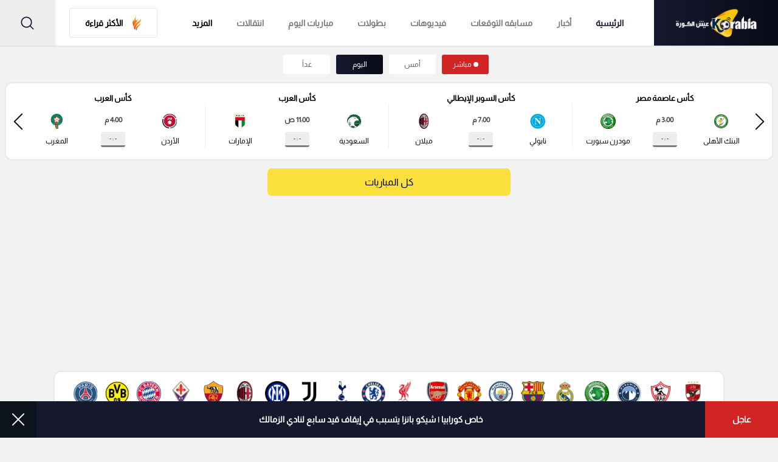

--- FILE ---
content_type: text/html; charset=UTF-8
request_url: https://www.korabia.net/
body_size: 27116
content:
<!DOCTYPE html>
<html dir="rtl" lang="ar-eg">

<head>
    <meta name="viewport" content="width=device-width, initial-scale=1.0, maximum-scale=5.0"/>
    <meta charset="UTF-8"/>
            <meta name="robots" content="index,follow">
        <meta name="googlebot" content="index,follow"/>
    
    <title>كورابيا دوت نت البوابة الرياضية الاكبر فى مصر والشرق الأوسط | كورابيا </title>

    <meta name="description" content="تابع أخر وأهم اخبار الرياضية و الكرة المصرية ، الكرة العالمية، الدوري المصرى بطولات وأهداف مواعيد ونتائج المباريات، ملخصات المباريات كورابيا">

    
    <meta name="Rating" content="General"/>

    <meta name="msapplication-TileImage" content="https://www.korabia.net/img/apple-icon-114x114.png">
    <meta name="msapplication-TileColor" content="red">
    
    <meta name="theme-color" content="#fff">
    <meta name="apple-mobile-web-app-status-bar" content="#d72924"/>
    <meta property="og:locale" content="ar_AR"/>
    <meta property="og:site_name" content="كورابيا"/>
    <meta lang="" property="og:url" content="https://www.korabia.net"/>
    <meta property="og:type" content="article"/>
    <meta property="og:title" content="كورابيا دوت نت البوابة الرياضية الاكبر فى مصر والشرق الأوسط | كورابيا"/>
    <meta property="og:description" content="تابع أخر وأهم اخبار الرياضية و الكرة المصرية ، الكرة العالمية، الدوري المصرى بطولات وأهداف مواعيد ونتائج المباريات، ملخصات المباريات كورابيا"/>
    <meta lang="" property="og:image" content="https://www.korabia.net/img/logos/logo_og.png"/>

    <meta property="og:image:type" content="image/jpeg"/>
    <meta name='twitter:app:country' content='KSA'>
    <meta name="twitter:card" content="summary"/>
    <meta name="twitter:site" content="@korabiaeg"/>
    <meta name="twitter:creator" content="@korabiaeg"/>
    <meta name="twitter:title" content="كورابيا دوت نت البوابة الرياضية الاكبر فى مصر والشرق الأوسط | كورابيا"/>
    <meta name="twitter:url" content="https://www.korabia.net"/>
    <meta name="twitter:description" id="TwitterDesc" content="تابع أخر وأهم اخبار الرياضية و الكرة المصرية ، الكرة العالمية، الدوري المصرى بطولات وأهداف مواعيد ونتائج المباريات، ملخصات المباريات كورابيا"/>
    <meta name="twitter:image" id="TwitterImg" content="https://www.korabia.net/img/logos/logo_og.png"/>

    

    <meta name="google-site-verification" content="1Z8Lch7BuhMc5oDiR65KFTyQU5NJtweigMB7VHqy9Bo"/>
    <meta name="ahrefs-site-verification" content="3f83f39a43f73e3d9e8e0bf87bcca3b33b40f66be7f61abf606084196e40c524">

    <link rel="manifest" href="https://www.korabia.net/manifest.json">

    <link rel="preload" href="https://www.korabia.net/css/fonts/Almarai/Almarai-Regular.woff2" as="font" type="font/woff2"
          crossorigin/>
    <link rel="preload" href="https://www.korabia.net/css/fonts/Almarai/Almarai-Bold.woff2" as="font" type="font/woff2" crossorigin/>

    <link rel="preload" as="image" href="https://cdn.korabia.net/img/korabia_logo.png">

                        <link rel="preload"
                  href="https://www.korabia.net/css/style.css?v=1754321219"
                  as="style">
            <link rel="stylesheet"
                  href="https://www.korabia.net/css/style.css?v=1754321219">
                        <link rel="preload" href="https://www.korabia.net/js/bundle.js?v=1754321219"
              as="script">
    

    <!-- Google tag (gtag.js) -->
    <script defer src="https://www.googletagmanager.com/gtag/js?id=G-LRTJJNXYLQ"></script>
    <script>
        window.dataLayer = window.dataLayer || [];

        function gtag() {
            dataLayer.push(arguments);
        }

        gtag('js', new Date());

        gtag('config', 'G-LRTJJNXYLQ');
    </script>

    
        <!-- Start GPT Tag -->
        
        <!-- End GPT Tag -->

        
        <script defer srcc="https://push.mediapanarab.com/sdk/MediaPan_Korabia_SDK.js"></script>


    <link rel="canonical" href="https://www.korabia.net"/>

    <link href="https://www.korabia.net/img/apple-icon-512x512.png" rel="apple-touch-icon" sizes="512x512"/>
    <link href="https://www.korabia.net/img/apple-icon-152x152.png" rel="apple-touch-icon" sizes="152x152"/>
    <link href="https://www.korabia.net/img/apple-icon-144x144.png" rel="apple-touch-icon-precomposed" sizes="144x144"/>
    <link href="https://www.korabia.net/img/apple-icon-120x120.png" rel="apple-touch-icon-precomposed" sizes="120x120"/>
    <link href="https://www.korabia.net/img/apple-icon-114x114.png" rel="apple-touch-icon-precomposed" sizes="114x114"/>
    <link href="https://www.korabia.net/img/apple-icon-76x76.png" rel="apple-touch-icon-precomposed" sizes="76x76"/>
    <link href="https://www.korabia.net/img/apple-icon-72x72.png" rel="apple-touch-icon-precomposed" sizes="72x72"/>
    <link href="https://www.korabia.net/img/apple-icon-57x57.png" rel="apple-touch-icon-precomposed" sizes="57x57"/>

    <link href="https://www.korabia.net/favicon.ico" rel="shortcut icon" type="image/png"/>
    <link href="https://www.korabia.net/img/fav.png" rel="icon" type="image/png"/>
    <link href="https://www.korabia.net/img/android-chrome-192x192.png" rel="icon" sizes="192x192"/>
    <link href="https://www.korabia.net/img/favicon-32x32.png" rel="icon" sizes="32x32" type="image/png"/>
    <link href="https://www.korabia.net/img/favicon-16x16.png" rel="icon" sizes="16x16" type="image/png"/>
    <link href="https://www.korabia.net/img/apple-touch-icon.png" rel="apple-touch-icon"/>

        <script type="application/ld+json">
        {
            "@context": "https://schema.org",
            "@type": "WebSite",
            "url": "https://www.korabia.net",
            "potentialAction": {
                "@type": "SearchAction",
                "target": "https://www.korabia.net/Search?q={search_term_string}",
                "query-input": "required name=search_term_string"
            }
        }


    </script>
    <script type="application/ld+json">{
        "@context": "http://schema.org",
        "@type": "Organization",
        "name": "كورابيا",
        "url": "https://korabia.net",
        "sameAs": [
            "https://www.facebook.com/korabia",
            "https://twitter.com/korabiaeg",
            "https://www.instagram.com/korabia_net"
        
        ],
        "logo": {
            "@type": "ImageObject",
            "url": "https://korabia.net/img/logos/logo2.png"
        
        },
        "address": {
            "@type": "PostalAddress",
            "streetAddress": "٣٠٧، مكاتب ٢ ، مدينة دبي للإنتاج، دبي، دولة الإمارات العربية المتحدة",
            "addressLocality": "Dubai",
            "postalCode": "111311",
            "addressCountry": "AE"
        }
    }


    </script>
    
<link  fetchpriority="high" as="image"  type="image/webp" rel="preload" as="image"
        href="https://cdn.korabia.net/images/630x350/2025/الزمالك1765301912.jpg">

<script async src='https://securepubads.g.doubleclick.net/tag/js/gpt.js'></script>
<script>
    window.googletag = window.googletag || {cmd: []};
    googletag.cmd.push(function() {
        googletag.defineSlot('/107479270/Korabia_Large_leaderboard', [[970,250],[970,90],[790,90]], 'div-gpt-ad-6367612-1')
            .addService(googletag.pubads());
        googletag.defineSlot('/107479270/Korabia_Half_page', [[120,600],[300,250],[300,600],[160,600]], 'div-gpt-ad-6367612-2')
            .addService(googletag.pubads());

        googletag.pubads().enableSingleRequest();
        googletag.enableServices();
    });
</script>


            
            
            <style>
        @media (max-width: 1024px) {
            .header__logo {
                background: transparent;
            }
        }
    </style>
        
    
    
    
    
    
    
    
    
    
    
    
    <script>
        if ('serviceWorker' in navigator) {
            navigator.serviceWorker.getRegistrations().then((registrations) => {
                registrations.forEach((registration) => {
                    if (registration.active && registration.active.scriptURL.includes('/sw.js')) {
                        registration.unregister().then(() => {
                            console.log('sw.js service worker unregistered.');
                        });
                    }
                });
            });
        }
    </script>

</head>

<body>
<div class="wrapper" id="app" style="min-height: 100vh">
    <header class="header">
    <div class="header__body">
        <div class="header__burger"><span></span></div>
        <a class="header__logo" href="https://www.korabia.net" title="كورابيا">
            <img  width="134" height="55" src="https://cdn.korabia.net/img/korabia_logo.png" alt="Korabia | كورابيا"
                  title="كورابيا"/>
        </a>
                    <h1 class="d-none" style="display: none">كورابيا</h1>
                <ul class="header__nav" style="align-items: center">

            <li class="header__mobile-close" style="
            width: 100%;
            padding: 10px 20px;
        ">
                <div class="icon">
                    <svg xmlns="https://www.w3.org/2000/svg" viewBox="0 0 19.642 19.642">
                        <path d="M6.343,6.343,23.156,23.156m-16.813,0L23.156,6.343" transform="translate(-4.929 -4.929)"
                              fill="none" stroke="#16182E" stroke-linecap="square" stroke-width="2"></path>
                    </svg>
                </div>
            </li>

            <li class="header__link">
                <a  class="active"  href="https://www.korabia.net" title="كورابيا">الرئيسية
                    <div class="header__section-icon">
                        <svg class="icon-home" xmlns="https://www.w3.org/2000/svg" viewBox="0 0 17.98 18.664">
                            <path id="Path_21598" data-name="Path 21598"
                                  d="M-228.868,370.1c-1.533,0-3.067,0-4.6,0a3.833,3.833,0,0,1-1.425-.2,1.922,1.922,0,0,1-1.335-1.933c-.008-2-.016-4,.007-5.995.005-.447-.128-.615-.566-.552a1.666,1.666,0,0,1-.44,0c-.683-.086-.932-.648-.481-1.164.729-.835,1.5-1.635,2.246-2.452q2.648-2.895,5.294-5.791c.8-.867,2.025-.735,3,.335,1.3,1.424,2.53,2.917,3.889,4.281,1.018,1.022,1.856,2.208,2.956,3.149a.88.88,0,0,1,.33.956.829.829,0,0,1-.793.616c-.557.033-.625.319-.619.8.027,1.914.014,3.828.01,5.742a1.9,1.9,0,0,1-1.566,2.054,4.472,4.472,0,0,1-1.244.159Zm.028-.505c1.093,0,2.185.006,3.278,0a17.086,17.086,0,0,0,2.075-.061c1.206-.157,1.589-.642,1.59-1.839,0-2.02.016-4.04-.011-6.06-.007-.526.1-.809.684-.725a.534.534,0,0,0,.589-.279c.133-.271-.093-.431-.242-.594-.732-.8-1.454-1.617-2.2-2.413-1.57-1.682-3.123-3.381-4.679-5.076a1.334,1.334,0,0,0-2.234.032c-2.016,2.186-4,4.4-6,6.6-.252.277-.515.542-.791.8-.24.222-.691.466-.549.82.113.281.581.137.875.107.606-.063.738.189.73.752-.029,2.083-.015,4.166-.01,6.249a1.512,1.512,0,0,0,1.415,1.626,7.483,7.483,0,0,0,1,.065C-231.824,369.6-230.333,369.6-228.841,369.6Z"
                                  transform="translate(237.938 -351.439)"></path>
                        </svg>
                    </div>
                </a>
            </li>
            <li class="header__link"><a
                     href="https://www.korabia.net/news" title="أخبار الرياضة">أخبار
                    <div class="header__section-icon">
                        <svg xmlns="https://www.w3.org/2000/svg" viewBox="0 0 18.646 15.271">
                            <g id="Group_32757" data-name="Group 32757" transform="translate(-184 -295.807)">
                                <path id="Path_21599" data-name="Path 21599"
                                      d="M202.646,295.972v13.362a2.247,2.247,0,0,1-.669,1.272,2.354,2.354,0,0,1-1.55.472q-7.259,0-14.518,0a1.787,1.787,0,0,1-1.662-1.042,4.856,4.856,0,0,1-.247-.7V298.312a.673.673,0,0,1,.48-.159c.78.009,1.56,0,2.34.008.211,0,.285-.057.28-.275-.014-.528.009-1.057-.009-1.585-.012-.351.11-.5.477-.495q7.3.011,14.6,0A.623.623,0,0,1,202.646,295.972Zm-15.5,14.52h13.045c.1,0,.2,0,.3,0,1.084-.035,1.553-.515,1.553-1.593,0-4.036,0-8.073.009-12.109,0-.337-.088-.414-.416-.413q-6.753.017-13.505,0c-.334,0-.441.072-.439.428.014,3.835,0,7.671.013,11.506A3.688,3.688,0,0,1,187.142,310.492Zm-2.538-6.408q0,.83,0,1.659c0,1.131-.008,2.263,0,3.394a1.357,1.357,0,0,0,1.179,1.35,1.2,1.2,0,0,0,1.226-1.094,2.713,2.713,0,0,0,.074-.558c.006-3.268,0-6.537.013-9.805,0-.249-.095-.288-.309-.284-.616.011-1.233.021-1.848,0-.3-.012-.348.1-.346.364C184.61,300.765,184.6,302.424,184.6,304.084Z"></path>
                                <path id="Path_21601" data-name="Path 21601"
                                      d="M333.189,456.42h-2.262c-.234,0-.5,0-.5-.309,0-.293.257-.282.478-.282q2.3,0,4.6,0c.216,0,.442.012.447.277.005.285-.231.315-.46.314Q334.339,456.418,333.189,456.42Z"
                                      transform="translate(-135.371 -150.942)"></path>
                                <path id="Path_21602" data-name="Path 21602"
                                      d="M333.19,432.832c.765,0,1.531,0,2.3,0,.215,0,.438.013.444.279s-.212.3-.43.3q-2.334,0-4.668,0c-.221,0-.435-.044-.426-.306s.235-.276.449-.274C331.634,432.835,332.412,432.832,333.19,432.832Z"
                                      transform="translate(-135.354 -130.68)"></path>
                                <path id="Path_21603" data-name="Path 21603"
                                      d="M256.676,433.419h-2.145c-.212,0-.435-.012-.435-.289s.217-.291.432-.291q2.145,0,4.29,0c.209,0,.431,0,.43.285s-.216.294-.428.294Z"
                                      transform="translate(-64.804 -130.689)"></path>
                                <path id="Path_21604" data-name="Path 21604"
                                      d="M254.746,455.876c.715,0,1.43,0,2.145,0,.22,0,.428.029.418.3-.008.242-.207.285-.41.285h-4.327c-.217,0-.431-.046-.421-.312.01-.236.2-.276.413-.275C253.291,455.879,254.019,455.876,254.746,455.876Z"
                                      transform="translate(-63.006 -150.984)"></path>
                                <path id="Path_21605" data-name="Path 21605"
                                      d="M333.165,410.341c-.778,0-1.557,0-2.335,0-.221,0-.431-.033-.423-.3.007-.242.206-.274.412-.273q2.354,0,4.708,0c.211,0,.4.044.4.283s-.183.293-.395.292C334.747,410.339,333.956,410.341,333.165,410.341Z"
                                      transform="translate(-135.355 -110.359)"></path>
                                <path id="Path_21606" data-name="Path 21606"
                                      d="M254.786,409.771c.7,0,1.409,0,2.114,0,.224,0,.426.034.414.307-.011.251-.217.268-.418.267q-2.151,0-4.3,0c-.214,0-.44-.014-.437-.288s.226-.287.441-.286C253.327,409.773,254.056,409.771,254.786,409.771Z"
                                      transform="translate(-63.01 -110.36)"></path>
                            </g>
                        </svg>
                    </div>
                </a></li>

                <li class="header__link  any">
                    <a class="removelinkmob" style="" href="https://prediction.korabia.net">مسابقه التوقعات
                    <div class="header__section-icon">
                        <svg xmlns="http://www.w3.org/2000/svg" width="13.442" height="19.454" viewBox="0 0 13.442 19.454">
                            <path id="Path_40368" data-name="Path 40368" d="M-6721.175-5885.2c-1.866,0-3.733-.039-5.6.018-.843.025-1.189-.3-1-1.071.142-.589-.54-1.65.54-1.694,1.117-.045,1.052-.6,1.021-1.331-.013-.311.026-.625-.007-.933-.08-.718.232-.911.931-.949.763-.042,1.708.45,2.268-.4a6.3,6.3,0,0,0,.871-4.029c-.031-.43-.267-.394-.554-.24s-.55.289-.827.431c-.568.291-.8.106-.727-.516a.5.5,0,0,1,.016-.115,3.372,3.372,0,0,0-1.361-4.394c-.669-.479-.533-.9.327-.971a.783.783,0,0,1,.114-.021,3.126,3.126,0,0,0,3.446-2.552c.082-.283.2-.665.564-.665s.418.407.572.665a.924.924,0,0,1,.1.212,2.832,2.832,0,0,0,3.11,2.316c.332-.011.873-.088,1.014.371s-.323.7-.61.9a3.013,3.013,0,0,0-1.171,3.824c.107.316.286.731-.021.989-.331.279-.648-.079-.947-.223-1.05-.5-1.112-.478-1.062.734a8.437,8.437,0,0,0,.2,1.614c.468,1.932.678,2.128,2.654,2.075.943-.024,1.389.222,1.248,1.224-.054.381.013.777-.012,1.164-.032.526.135.764.717.77,1.592.017.658,1.249.838,1.914.23.853-.4.9-1.051.89C-6717.443-5885.209-6719.31-5885.2-6721.175-5885.2Zm-.016-18.3c-.409,2.089-1.777,2.717-3.672,2.8a3.374,3.374,0,0,1,1.394,4.415,3.4,3.4,0,0,1,4.636-.007c-.819-1.937-.075-3.289,1.364-4.5C-6719.524-5900.629-6720.6-5901.58-6721.19-5903.5Zm.007,15.489c1.2,0,2.413-.052,3.614.018.852.048.9-.438.8-1.014-.093-.534.471-1.437-.732-1.432q-3.674.016-7.348,0c-1.128,0-.623.853-.689,1.359s-.169,1.118.736,1.079C-6723.6-5888.046-6722.39-5888.007-6721.184-5888.006Zm.047,2.122c1.709,0,3.417-.012,5.126.007.541.006.859-.076.856-.748,0-.7-.387-.712-.895-.711q-5.125.013-10.251,0c-.554,0-.853.09-.855.753,0,.71.392.709.894.706C-6724.554-5885.891-6722.845-5885.884-6721.137-5885.884Zm.292-9.534a1.561,1.561,0,0,0,.015-.313c0-.324.164-.839-.342-.816s-.308.54-.292.859a7.965,7.965,0,0,1-.637,3.871c-.234.5-.157.727.429.689a5.827,5.827,0,0,1,.815,0c.679.051.943-.1.59-.839A7.3,7.3,0,0,1-6720.845-5895.418Z" transform="translate(6727.858 5904.631)" fill="#040505"></path>
                        </svg>
                    </div></a>
                    
                </li>

            <li class="header__link"><a
                     href="https://www.korabia.net/videos" title="فيدوهات">فيديوهات
                    <div class="header__section-icon">
                        <svg xmlns="https://www.w3.org/2000/svg" viewBox="0 0 18.442 18.426">
                            <g id="Group_32762" data-name="Group 32762" transform="translate(-233.073 -314.049)">
                                <path id="Path_21607" data-name="Path 21607"
                                      d="M242.289,314.048a9.213,9.213,0,1,1-9.216,9.243A9.207,9.207,0,0,1,242.289,314.048ZM242.2,331.7a8.451,8.451,0,1,0-8.372-8.585A8.493,8.493,0,0,0,242.2,331.7Z"></path>
                                <path id="Path_21608" data-name="Path 21608"
                                      d="M288.021,363.155c0-.975-.008-1.95,0-2.924.006-.551.221-.7.691-.431q2.622,1.486,5.222,3.01c.447.261.444.5-.008.764q-2.6,1.519-5.224,3.009c-.46.261-.675.114-.681-.441C288.014,365.146,288.021,364.15,288.021,363.155Z"
                                      transform="translate(-48.092 -39.932)"></path>
                            </g>
                        </svg>
                    </div>
                </a></li>
            <li class="header__link"><a
                     href="https://www.korabia.net/Competitions" title="البطولات">بطولات
                    <div class="header__section-icon">
                        <svg class="icon-competitions" xmlns="https://www.w3.org/2000/svg" viewBox="0 0 17.747 18.15">
                            <path id="Path_21609" data-name="Path 21609"
                                  d="M563.388,121.5c-1.125,0-2.249-.008-3.374,0-.32,0-.47-.1-.436-.432a2.847,2.847,0,0,0,0-.412c-.01-.226.072-.367.319-.352.285.017.37-.129.36-.39a2.927,2.927,0,0,1,.023-.635,1.085,1.085,0,0,1,.972-.854c.149-.011.3.009.449-.008.186-.022.46.108.531-.137a.764.764,0,0,0-.149-.837,16.3,16.3,0,0,1-2.567-3.019c-.123-.188-.3-.192-.492-.2a4.162,4.162,0,0,1-3.542-1.979,3.833,3.833,0,0,1-.62-2.018c-.019-1.324-.012-2.649,0-3.973,0-.589.318-.8.886-.621.3.095.594.194.888.3.208.076.307.059.335-.207a1.833,1.833,0,0,1,2.017-1.77c2.148.075,4.3.08,6.445.065.836-.006,1.672-.059,2.508-.069a1.847,1.847,0,0,1,1.917,1.76c.021.274.1.316.345.222a10.713,10.713,0,0,1,1.03-.346.523.523,0,0,1,.72.489,33.3,33.3,0,0,1-.043,4.53,4.063,4.063,0,0,1-4.084,3.612.678.678,0,0,0-.611.336,15.443,15.443,0,0,1-2.372,2.792.748.748,0,0,0-.28.386c-.111.552,0,.7.568.685a1.383,1.383,0,0,1,1.141.345,1.3,1.3,0,0,1,.3,1.048c-.018.295.016.529.406.5.184-.015.252.1.271.283.092.864.058.905-.818.905Zm-7.4-12.658c0,.437-.005.875,0,1.312a2.938,2.938,0,0,0,2.267,2.857c.127.032.29.144.387.033s-.048-.251-.1-.367a15.121,15.121,0,0,1-1.436-4.787c-.089-.7-.094-.695-.776-.9-.249-.076-.347-.025-.342.243C555.993,107.768,555.987,108.306,555.987,108.843Zm14.846.027h0c0-.536-.01-1.073,0-1.609.008-.317-.1-.328-.384-.261a.833.833,0,0,0-.743.935,1.589,1.589,0,0,1-.039.3,15.227,15.227,0,0,1-1.407,4.48c-.048.1-.146.207-.068.31s.21.027.314,0a2.943,2.943,0,0,0,2.319-2.808C570.842,109.769,570.834,109.319,570.834,108.87Z"
                                  transform="translate(-554.554 -103.656)" fill="none" stroke="#16182E"
                                  stroke-width="0.6"></path>
                        </svg>
                    </div>
                </a></li>
            <li class="header__link"><a  title="مباريات اليوم" href="https://www.korabia.net/today-matches"> مباريات اليوم
                    <div class="header__section-icon">
                        <svg class="icon-matches" xmlns="https://www.w3.org/2000/svg" viewBox="0 0 17.729 17.209">
                            <path
                                d="M449.428,454.421a8,8,0,0,1,2.812-1.813,8.918,8.918,0,0,1,3.439-.7,9.2,9.2,0,0,1,3.439.7,8.261,8.261,0,0,1,2.814,1.85,8.471,8.471,0,0,1,1.886,2.7,8.071,8.071,0,0,1,.711,3.367,7.9,7.9,0,0,1-.7,3.331,8.23,8.23,0,0,1-1.886,2.739,9.523,9.523,0,0,1-2.814,1.85,9.193,9.193,0,0,1-3.439.666,8.924,8.924,0,0,1-3.439-.666,9.23,9.23,0,0,1-2.849-1.85,8.2,8.2,0,0,1-1.895-2.739,8.505,8.505,0,0,1-.7-3.331,8.689,8.689,0,0,1,.7-3.367,9.165,9.165,0,0,1,1.923-2.739Zm11.138-.555c-.074-.074-.148-.113-.222-.186a10.168,10.168,0,0,0-1.406-.74,8.954,8.954,0,0,0-3.257-.629,9.455,9.455,0,0,0-2.255.3,4.214,4.214,0,0,1,1.222.813,4.972,4.972,0,0,1,1.48,0,7.117,7.117,0,0,1,1.924.408,5.75,5.75,0,0,1,1.332.591,14.233,14.233,0,0,1,1.369-.444.5.5,0,0,1-.185-.113Zm-8.068,2.146,1.518,4,3.627.7c2.072-2.072,4.035-2.848,1.85-5.588a6.775,6.775,0,0,0-1.628-.777,7.974,7.974,0,0,0-1.813-.406,6.274,6.274,0,0,0-1.443.037Zm11.287,4.219a7.424,7.424,0,0,1,.074,1.814,3.34,3.34,0,0,0,.186-.371c.037-.37.074-.777.074-1.148a8.043,8.043,0,0,0-.741-3.4,9.889,9.889,0,0,1-.037,1.517A6.02,6.02,0,0,1,463.786,460.231Zm-.74,3.145a8,8,0,0,0,.259-1.3,7.143,7.143,0,0,0-.406-3.035c-2.221-1.85-3,.185-4.812,2l.3,3.261c2.665.851,2.925,1.554,4.664-.926Zm-5.81,5.218a10.053,10.053,0,0,0,2.109-.666,10.914,10.914,0,0,0,1.628-1.036c-.814-1.407,1.184-.815-2.85-2.109l-3.367,1.405c-.593,2.48-.7,2.294,2.48,2.406Zm-8.512-3.4a7.844,7.844,0,0,0,1.814,1.85c2.517,1.7,3.182,1,3.7-1l-2.368-2.4c-2.738-.223-3.071-1-3.3,1.331a.752.752,0,0,1,.148.222Zm3.11-2.111,1.665-2.849-1.518-4-2.147.113a7.49,7.49,0,0,0-1.184,1.221,5.986,5.986,0,0,0-1,1.851c.48,4,.665,3.367,4.182,3.664Zm-4.256-4.848a7.283,7.283,0,0,1,.629-1,7.963,7.963,0,0,1,1.369-1.369,3.78,3.78,0,0,1,1.037-1.923.036.036,0,0,1-.011.026.036.036,0,0,1-.026.01c-.037.037-.074.074-.113.074a10.534,10.534,0,0,0-1.332,1.258,7.948,7.948,0,0,0-1.555,2.923Z"
                                transform="translate(-446.8 -451.904)" fill-rule="evenodd"></path>
                        </svg>
                    </div>
                </a>
            </li>


            <li class="header__link"><a  title="انتقالات"
                                        href="https://www.korabia.net/transfer">انتقالات
                    <div class="header__section-icon">
                        <svg xmlns="https://www.w3.org/2000/svg" viewBox="0 0 17.232 15.079">
                            <g id="Group_32806" data-name="Group 32806" transform="translate(90.263 -30.455)">
                                <path id="Path_20792" data-name="Path 20792"
                                      d="M-90.251,38.858c.407,0,.814,0,1.221,0,.1,0,.132-.029.161-.123a7.341,7.341,0,0,1,1.2-2.3,7.436,7.436,0,0,1,4.838-2.886,7.507,7.507,0,0,1,3.922.418.166.166,0,0,1,.128.186c-.007.465,0,.93,0,1.4A.661.661,0,0,1-79,35.474a5.985,5.985,0,0,0-2.8-.6A6.018,6.018,0,0,0-86.388,37.1a6.041,6.041,0,0,0-.978,1.637c-.047.115-.046.115.077.117l1.125.015c.035,0,.071,0,.1,0,.012.041-.015.06-.032.081q-.985,1.31-1.972,2.618c-.091.121-.095.121-.183,0q-.987-1.308-1.972-2.618c-.017-.022-.03-.047-.045-.07Z"
                                      transform="translate(0 -3)"></path>
                                <path id="Path_20793" data-name="Path 20793"
                                      d="M185.643,388.956h-.976c-.173,0-.347.011-.519,0a.193.193,0,0,0-.216.139,7.542,7.542,0,0,1-1.309,2.027,7.618,7.618,0,0,1-3.863,2.3,5.6,5.6,0,0,1-1.391.176,11.155,11.155,0,0,1-1.533-.059,8.432,8.432,0,0,1-1.511-.407c-.189-.063-.189-.064-.189-.264,0-.418,0-.837,0-1.255,0-.1.02-.111.107-.067a5.483,5.483,0,0,0,1.94.607,6.085,6.085,0,0,0,6.07-2.9c.044-.066.081-.137.126-.2s.024-.079-.044-.081c-.274-.008-.548-.018-.822-.027-.036,0-.072,0-.1,0-.018-.038.006-.055.02-.074.668-.887,1.327-1.781,2.01-2.657.062-.08.091-.082.153,0q1,1.333,2.005,2.66C185.605,388.892,185.613,388.908,185.643,388.956Z"
                                      transform="translate(-258.674 -348.068)"></path>
                            </g>
                        </svg>
                    </div>
                </a>
            </li>
            <li class="header__link header__more-links"><span class="icon">المزيد
                <div class="header__section-icon">
                    <svg class="icon-more" version="1.1" xmlns="https://www.w3.org/2000/svg"
                         x="0px" y="0px" viewBox="0 0 426.667 426.667"
                         style="enable-background:new 0 0 426.667 426.667;" xml:space="preserve">
                      <g>
                        <g>
                          <circle cx="42.667" cy="213.333" r="42.667"></circle>
                        </g>
                      </g>
                      <g>
                        <g>
                          <circle cx="213.333" cy="213.333" r="42.667"></circle>
                        </g>
                      </g>
                      <g>
                        <g>
                          <circle cx="384" cy="213.333" r="42.667"></circle>
                        </g>
                      </g>
                    </svg>
                  </div>
                </span>
                <div class="arrow">
                    <svg class="icon-arrow" id="Capa_1" version="1.1" xmlns="https://www.w3.org/2000/svg"
                         x="0px" y="0px" viewBox="0 0 256 256"
                         style="enable-background:new 0 0 256 256;" xml:space="preserve">
                        <g>
                            <g>
                                <polygon
                                    points="207.093,30.187 176.907,0 48.907,128 176.907,256 207.093,225.813 109.28,128 		">
                                </polygon>
                            </g>
                        </g>
                    </svg>
                </div>
            </li>
            <ul class="header__megamenu">
    <div class="header__list">
        <a class="active" href="https://www.korabia.net">الرئيسية</a>
        <a href="https://www.korabia.net/news" title="أخبار">أخبار</a>
        <a href="https://www.korabia.net/كرة-مصرية" title="كرة مصرية">كرة مصرية</a>
        <a href="https://www.korabia.net/كرة-عربية" title="كرة عربية">كرة عربية</a>
        <a href="https://www.korabia.net/كرة-عالمية" title="كرة عالمية">كرة عالمية</a>
        <a href="https://www.korabia.net/infographics" title="إنفوجرافيك">إنفوجرافيك</a>
        <a href="https://www.korabia.net/transfer" title="إنتقالات">إنتقالات</a>
        <a href="https://www.korabia.net/Competitions" title="بطولات">بطولات</a></div>
    <div class="header__wrap">
      <div class="header__column">
        <p class="header__column-title">أهم البطولات</p>
        <div class="header__column-box">


                        <div class="img-beside-text">
                <a href="https://www.korabia.net/Competitions/249/دوري-نايل-المصري" title="دوري نايل المصري">
                </a>
                <img class="lazy" data-src="https://cdn.so3ody.com/scores/competitions/100x130/249.png" alt="دوري نايل المصري" title="دوري نايل المصري" />
                <p>دوري نايل المصري</p>
              </div>
                        <div class="img-beside-text">
                <a href="https://www.korabia.net/Competitions/236/دوري-أبطال-إفريقيا" title="دوري أبطال إفريقيا">
                </a>
                <img class="lazy" data-src="https://cdn.so3ody.com/scores/competitions/100x130/236.png" alt="دوري أبطال إفريقيا" title="دوري أبطال إفريقيا" />
                <p>دوري أبطال إفريقيا</p>
              </div>
                        <div class="img-beside-text">
                <a href="https://www.korabia.net/Competitions/783/كأس-مصر" title="كأس مصر">
                </a>
                <img class="lazy" data-src="https://cdn.so3ody.com/scores/competitions/100x130/783.png" alt="كأس مصر" title="كأس مصر" />
                <p>كأس مصر</p>
              </div>
                        <div class="img-beside-text">
                <a href="https://www.korabia.net/Competitions/254/كأس-الكونفيدرالية-الإفريقية" title="كأس الكونفيدرالية الإفريقية">
                </a>
                <img class="lazy" data-src="https://cdn.so3ody.com/scores/competitions/100x130/254.png" alt="كأس الكونفيدرالية الإفريقية" title="كأس الكونفيدرالية الإفريقية" />
                <p>كأس الكونفيدرالية الإفريقية</p>
              </div>
                        <div class="img-beside-text">
                <a href="https://www.korabia.net/Competitions/44/كأس-أمم-إفريقيا" title="كأس أمم إفريقيا">
                </a>
                <img class="lazy" data-src="https://cdn.so3ody.com/scores/competitions/100x130/44.png" alt="كأس أمم إفريقيا" title="كأس أمم إفريقيا" />
                <p>كأس أمم إفريقيا</p>
              </div>
                        <div class="img-beside-text">
                <a href="https://www.korabia.net/Competitions/354/تصفيات-إفريقيا-لكأس-العالم" title="تصفيات إفريقيا لكأس العالم">
                </a>
                <img class="lazy" data-src="https://cdn.so3ody.com/scores/competitions/100x130/354.png" alt="تصفيات إفريقيا لكأس العالم" title="تصفيات إفريقيا لكأس العالم" />
                <p>تصفيات إفريقيا لكأس العالم</p>
              </div>
                        <div class="img-beside-text">
                <a href="https://www.korabia.net/Competitions/10/كأس-السوبر-الإفريقي" title="كأس السوبر الإفريقي">
                </a>
                <img class="lazy" data-src="https://cdn.so3ody.com/scores/competitions/100x130/10.png" alt="كأس السوبر الإفريقي" title="كأس السوبر الإفريقي" />
                <p>كأس السوبر الإفريقي</p>
              </div>
                        <div class="img-beside-text">
                <a href="https://www.korabia.net/Competitions/2/الدوري-الإنجليزي" title="الدوري الإنجليزي">
                </a>
                <img class="lazy" data-src="https://cdn.so3ody.com/scores/competitions/100x130/2.png" alt="الدوري الإنجليزي" title="الدوري الإنجليزي" />
                <p>الدوري الإنجليزي</p>
              </div>
                        <div class="img-beside-text">
                <a href="https://www.korabia.net/Competitions/6/الدوري-الإسباني" title="الدوري الإسباني">
                </a>
                <img class="lazy" data-src="https://cdn.so3ody.com/scores/competitions/100x130/6.png" alt="الدوري الإسباني" title="الدوري الإسباني" />
                <p>الدوري الإسباني</p>
              </div>
                        <div class="img-beside-text">
                <a href="https://www.korabia.net/Competitions/3/الدوري-الألماني" title="الدوري الألماني">
                </a>
                <img class="lazy" data-src="https://cdn.so3ody.com/scores/competitions/100x130/3.png" alt="الدوري الألماني" title="الدوري الألماني" />
                <p>الدوري الألماني</p>
              </div>
                        <div class="img-beside-text">
                <a href="https://www.korabia.net/Competitions/4/الدوري-الفرنسي" title="الدوري الفرنسي">
                </a>
                <img class="lazy" data-src="https://cdn.so3ody.com/scores/competitions/100x130/4.png" alt="الدوري الفرنسي" title="الدوري الفرنسي" />
                <p>الدوري الفرنسي</p>
              </div>
                        <div class="img-beside-text">
                <a href="https://www.korabia.net/Competitions/304/كأس-آسيا" title="كأس آسيا">
                </a>
                <img class="lazy" data-src="https://cdn.so3ody.com/scores/competitions/100x130/304.png" alt="كأس آسيا" title="كأس آسيا" />
                <p>كأس آسيا</p>
              </div>
                        <div class="img-beside-text">
                <a href="https://www.korabia.net/Competitions/27/دوري-روشن-السعودي" title="دوري روشن السعودي">
                </a>
                <img class="lazy" data-src="https://cdn.so3ody.com/scores/competitions/100x130/27.png" alt="دوري روشن السعودي" title="دوري روشن السعودي" />
                <p>دوري روشن السعودي</p>
              </div>
            


          <a class="all" href="https://www.korabia.net/Competitions" title="كل البطولات">كل البطولات</a>
        </div>
      </div>
      <div class="header__column">
        <p class="header__column-title">أهم الفرق</p>
        <div class="header__column-box">

                        <div class="img-beside-text">
                <a href="https://www.korabia.net/Team/1059/الأهلي-المصري" title="الأهلي المصري">
                </a>
                <img class="lazy" data-src="https://cdn.so3ody.com/scores/teams/50x50/1059.png" alt="الأهلي المصري" title="الأهلي المصري" />
                <p>الأهلي المصري</p>
              </div>

                        <div class="img-beside-text">
                <a href="https://www.korabia.net/Team/1060/الزمالك" title="الزمالك">
                </a>
                <img class="lazy" data-src="https://cdn.so3ody.com/scores/teams/50x50/1060.png" alt="الزمالك" title="الزمالك" />
                <p>الزمالك</p>
              </div>

                        <div class="img-beside-text">
                <a href="https://www.korabia.net/Team/19787/بيراميدز" title="بيراميدز">
                </a>
                <img class="lazy" data-src="https://cdn.so3ody.com/scores/teams/50x50/19787.png" alt="بيراميدز" title="بيراميدز" />
                <p>بيراميدز</p>
              </div>

                        <div class="img-beside-text">
                <a href="https://www.korabia.net/Team/234/مودرن-سبورت" title="مودرن سبورت">
                </a>
                <img class="lazy" data-src="https://cdn.so3ody.com/scores/teams/50x50/234.png" alt="مودرن سبورت" title="مودرن سبورت" />
                <p>مودرن سبورت</p>
              </div>

                        <div class="img-beside-text">
                <a href="https://www.korabia.net/Team/720/ريال-مدريد" title="ريال مدريد">
                </a>
                <img class="lazy" data-src="https://cdn.so3ody.com/scores/teams/50x50/720.png" alt="ريال مدريد" title="ريال مدريد" />
                <p>ريال مدريد</p>
              </div>

                        <div class="img-beside-text">
                <a href="https://www.korabia.net/Team/721/برشلونة" title="برشلونة">
                </a>
                <img class="lazy" data-src="https://cdn.so3ody.com/scores/teams/50x50/721.png" alt="برشلونة" title="برشلونة" />
                <p>برشلونة</p>
              </div>

                        <div class="img-beside-text">
                <a href="https://www.korabia.net/Team/464/مانشستر-سيتي" title="مانشستر سيتي">
                </a>
                <img class="lazy" data-src="https://cdn.so3ody.com/scores/teams/50x50/464.png" alt="مانشستر سيتي" title="مانشستر سيتي" />
                <p>مانشستر سيتي</p>
              </div>

                        <div class="img-beside-text">
                <a href="https://www.korabia.net/Team/475/مانشستر-يونايتد" title="مانشستر يونايتد">
                </a>
                <img class="lazy" data-src="https://cdn.so3ody.com/scores/teams/50x50/475.png" alt="مانشستر يونايتد" title="مانشستر يونايتد" />
                <p>مانشستر يونايتد</p>
              </div>

                        <div class="img-beside-text">
                <a href="https://www.korabia.net/Team/467/أرسنال" title="أرسنال">
                </a>
                <img class="lazy" data-src="https://cdn.so3ody.com/scores/teams/50x50/467.png" alt="أرسنال" title="أرسنال" />
                <p>أرسنال</p>
              </div>

                        <div class="img-beside-text">
                <a href="https://www.korabia.net/Team/462/ليفربول" title="ليفربول">
                </a>
                <img class="lazy" data-src="https://cdn.so3ody.com/scores/teams/50x50/462.png" alt="ليفربول" title="ليفربول" />
                <p>ليفربول</p>
              </div>

                        <div class="img-beside-text">
                <a href="https://www.korabia.net/Team/471/تشيلسي" title="تشيلسي">
                </a>
                <img class="lazy" data-src="https://cdn.so3ody.com/scores/teams/50x50/471.png" alt="تشيلسي" title="تشيلسي" />
                <p>تشيلسي</p>
              </div>

                        <div class="img-beside-text">
                <a href="https://www.korabia.net/Team/472/توتنهام-هوتسبير" title="توتنهام هوتسبير">
                </a>
                <img class="lazy" data-src="https://cdn.so3ody.com/scores/teams/50x50/472.png" alt="توتنهام هوتسبير" title="توتنهام هوتسبير" />
                <p>توتنهام هوتسبير</p>
              </div>

                        <div class="img-beside-text">
                <a href="https://www.korabia.net/Team/786/يوفنتوس" title="يوفنتوس">
                </a>
                <img class="lazy" data-src="https://cdn.so3ody.com/scores/teams/50x50/786.png" alt="يوفنتوس" title="يوفنتوس" />
                <p>يوفنتوس</p>
              </div>

                        <div class="img-beside-text">
                <a href="https://www.korabia.net/Team/788/إنتر-ميلان" title="إنتر ميلان">
                </a>
                <img class="lazy" data-src="https://cdn.so3ody.com/scores/teams/50x50/788.png" alt="إنتر ميلان" title="إنتر ميلان" />
                <p>إنتر ميلان</p>
              </div>

            

        </div>
      </div>
    </div>
    <div class="close-mega-menu">
        <div class="icon">
          <svg xmlns="https://www.w3.org/2000/svg" viewBox="0 0 19.642 19.642">
            <path d="M6.343,6.343,23.156,23.156m-16.813,0L23.156,6.343" transform="translate(-4.929 -4.929)" fill="none" stroke="#16172C" stroke-linecap="square" stroke-width="2"></path>
          </svg>
        </div>
      </div>
  </ul>
            <li class="header__mostviewedmenu header__link">
                <a href="https://www.korabia.net/%D8%A7%D9%84%D8%A3%D9%83%D8%AB%D8%B1-%D9%82%D8%B1%D8%A7%D8%A1%D8%A9-%D8%A7%D9%84%D9%8A%D9%88%D9%85"><span class="most_viewed">الأكثر قراءة</span>
                    <img src="https://www.korabia.net/img/fire-icon.svg" alt="كورابيا الأكثر قراءة" title="كورابيا الأكثر قراءة"/>
                </a>
            </li>
            <li class="header__follow">
                <p>تابعنا على</p>
                <div class="header__follow-icons flex"><a class="header__follow-link" title="facebook" target="_blank"
                                                          rel="noopener" ‎
                                                          href="https://www.facebook.com/korabia/">
                        <svg xmlns="https://www.w3.org/2000/svg" version="1.1" x="0px"
                             y="0px" viewBox="0 0 512 512" style="enable-background:new 0 0 512 512;"
                             xml:space="preserve">
                      <path style="fill:#1976D2;"
                            d="M384,176h-96v-64c0-17.664,14.336-32,32-32h32V0h-64l0,0c-53.024,0-96,42.976-96,96v80h-64v80h64v256  h96V256h64L384,176z">
                      </path>
                    </svg>
                    </a><a class="header__follow-link" title="twitter" target="_blank" rel="noopener" ‎
                           href="https://twitter.com/korabiaeg">
                        <svg xmlns="http://www.w3.org/2000/svg" width="17.303" height="15.828" viewBox="0 0 17.303 15.828">
                            <path id="Path_50393" data-name="Path 50393" d="M8559.4,690.927c.215-.238.405-.453.6-.666q2.792-3.055,5.589-6.1c.151-.165.165-.262.025-.447q-3.127-4.125-6.234-8.264c-.064-.085-.125-.172-.211-.294.119-.006.205-.014.292-.014,1.633,0,3.269,0,4.9-.005a.45.45,0,0,1,.411.209q1.932,2.57,3.867,5.132c.111.149.17.146.295.012q2.37-2.593,4.744-5.181a.471.471,0,0,1,.388-.171c.592.008,1.181,0,1.771,0,.03.111-.054.146-.1.2q-2.93,3.2-5.865,6.395a.233.233,0,0,0-.015.368q3.237,4.29,6.468,8.588a.578.578,0,0,1,.144.233c-.079.07-.176.035-.261.035-1.626,0-3.251,0-4.876.007a.48.48,0,0,1-.436-.216c-1.335-1.78-2.679-3.554-4.013-5.336-.133-.176-.193-.2-.354-.023q-2.459,2.713-4.937,5.413a.365.365,0,0,1-.29.16c-.594-.007-1.185,0-1.775,0A.9.9,0,0,1,8559.4,690.927Zm2.256-14.609c.3.4.557.742.815,1.086q4.579,6.079,9.153,12.162a.448.448,0,0,0,.415.2c.576-.011,1.149,0,1.728-.006.065,0,.147.04.2-.051-.038-.054-.074-.11-.113-.163q-2.792-3.7-5.581-7.406-2.111-2.805-4.225-5.611c-.07-.095-.121-.216-.282-.215C8563.089,676.321,8562.406,676.318,8561.655,676.318Z" transform="translate(-8559.167 -675.133)" fill="#040505"></path>
                        </svg>
                    </a><a class="header__follow-link" title="instagram" target="_blank" rel="noopener" ‎
                           href="https://www.instagram.com/korabia_net/profilecard/">
                        <svg id="Capa_1" xmlns="https://www.w3.org/2000/svg"
                             version="1.1" x="0px" y="0px" viewBox="0 0 512 512"
                             style="enable-background:new 0 0 512 512;"
                             xml:space="preserve">
                      <lineargradient id="SVGID_1_" gradientUnits="userSpaceOnUse" x1="-46.0041" y1="634.1208"
                                      x2="-32.9334"
                                      y2="647.1917" gradientTransform="matrix(32 0 0 -32 1519 20757)">
                          <stop offset="0" style="stop-color:#FFC107"></stop>
                          <stop offset="0.507" style="stop-color:#F44336"></stop>
                          <stop offset="0.99" style="stop-color:#9C27B0"></stop>
                      </lineargradient>
                            <path style="fill:url(#SVGID_1_);"
                                  d="M352,0H160C71.648,0,0,71.648,0,160v192c0,88.352,71.648,160,160,160h192  c88.352,0,160-71.648,160-160V160C512,71.648,440.352,0,352,0z M464,352c0,61.76-50.24,112-112,112H160c-61.76,0-112-50.24-112-112  V160C48,98.24,98.24,48,160,48h192c61.76,0,112,50.24,112,112V352z">
                            </path>
                            <lineargradient id="SVGID_2_" gradientUnits="userSpaceOnUse" x1="-42.2971" y1="637.8279"
                                            x2="-36.6404"
                                            y2="643.4846" gradientTransform="matrix(32 0 0 -32 1519 20757)">
                                <stop offset="0" style="stop-color:#FFC107"></stop>
                                <stop offset="0.507" style="stop-color:#F44336"></stop>
                                <stop offset="0.99" style="stop-color:#9C27B0"></stop>
                            </lineargradient>
                            <path style="fill:url(#SVGID_2_);"
                                  d="M256,128c-70.688,0-128,57.312-128,128s57.312,128,128,128s128-57.312,128-128  S326.688,128,256,128z M256,336c-44.096,0-80-35.904-80-80c0-44.128,35.904-80,80-80s80,35.872,80,80  C336,300.096,300.096,336,256,336z">
                            </path>
                            <lineargradient id="SVGID_3_" gradientUnits="userSpaceOnUse" x1="-35.5456" y1="644.5793"
                                            x2="-34.7919"
                                            y2="645.3331" gradientTransform="matrix(32 0 0 -32 1519 20757)">
                                <stop offset="0" style="stop-color:#FFC107"></stop>
                                <stop offset="0.507" style="stop-color:#F44336"></stop>
                                <stop offset="0.99" style="stop-color:#9C27B0"></stop>
                            </lineargradient>
                            <circle style="fill:url(#SVGID_3_);" cx="393.6" cy="118.4" r="17.056"></circle>
                    </svg>
                    </a>
                    
                    
                    <a class="header__follow-link" title="tiktok" target="_blank" rel="noopener"‎
                       href="https://www.tiktok.com/@korabiaeg">
                        <svg xmlns="https://www.w3.org/2000/svg" viewBox="0 0 293768 333327" shape-rendering="geometricPrecision" text-rendering="geometricPrecision" image-rendering="optimizeQuality" fill-rule="evenodd" clip-rule="evenodd">
                            <path d="M204958 0c5369 45832 32829 78170 77253 81022v43471l-287 27V87593c-44424-2850-69965-30183-75333-76015l-47060-1v192819c6791 86790-60835 89368-86703 56462 30342 18977 79608 6642 73766-68039V0h58365zM78515 319644c-26591-5471-50770-21358-64969-44588-34496-56437-3401-148418 96651-157884v54345l-164 27v-40773C17274 145544 7961 245185 33650 286633c9906 15984 26169 27227 44864 33011z" fill="#26f4ee"/>
                            <path d="M218434 11587c3505 29920 15609 55386 35948 70259-27522-10602-43651-34934-47791-70262l11843 3zm63489 82463c3786 804 7734 1348 11844 1611v51530c-25770 2537-48321-5946-74600-21749l4034 88251c0 28460 106 41467-15166 67648-34260 58734-95927 63376-137628 35401 54529 22502 137077-4810 136916-103049v-96320c26279 15803 48830 24286 74600 21748V94050zm-171890 37247c5390-1122 11048-1985 16998-2548v54345c-21666 3569-35427 10222-41862 22528-20267 38754 5827 69491 35017 74111-33931 5638-73721-28750-49999-74111 6434-12304 18180-18959 39846-22528v-51797zm64479-119719h1808-1808z" fill="#fb2c53"/>
                            <path d="M206590 11578c5369 45832 30910 73164 75333 76015v51528c-25770 2539-48321-5945-74600-21748v96320c206 125717-135035 135283-173673 72939-25688-41449-16376-141089 76383-155862v52323c-21666 3569-33412 10224-39846 22528-39762 76035 98926 121273 89342-1225V11577l47060 1z"/>
                        </svg>
                    </a>
                </div>
            </li>
            <li class="header__link menu-footer">
                <div class="footer__bottom"><a class="footer__logo" href="#99">
                        <img class="lazy" width="450" height="250" data-src="https://www.korabia.net/img/logos/logo.webp" alt="كورابيا" title="كورابيا"/></a>
                    <div class="footer__terms">
                        <div class="footer__item"><a href="https://www.korabia.net/about">من نحن</a></div>
                        <div class="footer__item"><a href="https://www.korabia.net/rules">سياسة الإستخدام</a></div>
                        <div class="footer__item"><a
                                href="mailto:info@mediapanarab.com?subject=Advertising Request;body=" title="اعلن معنا">اعلن
                                معنا</a></div>
                    </div>
                    <div class="footer__rights mr-max"> جميع الحقوق محفوظة - 2025 ©</div>
                </div>
            </li>
        </ul>
        <div class="header__search">
            <div class="header__discount">
                <a href="https://www.korabia.net/%D8%A7%D9%84%D8%A3%D9%83%D8%AB%D8%B1-%D9%82%D8%B1%D8%A7%D8%A1%D8%A9-%D8%A7%D9%84%D9%8A%D9%88%D9%85">
                    <img class="" src="https://www.korabia.net/img/fire-icon.svg" alt="الأكثر قراءة" title="الأكثر قراءة"/>
                    <span class="most_viewed">الأكثر قراءة</span>
                    <span class="header__bord"></span>
                </a>
            </div>
            <div class="header__search-box">
                <input type="search" name="q" placeholder="اكتب هنا ..."/>
                <div class="enter-search">
                    <svg xmlns="https://www.w3.org/2000/svg" version="1.1"
                         viewBox="0 0 512 512" enable-background="new 0 0 512 512">
                        <g>
                            <path
                                d="m495,466.1l-110.1-110.1c31.1-37.7 48-84.6 48-134 0-56.4-21.9-109.3-61.8-149.2-39.8-39.9-92.8-61.8-149.1-61.8-56.3,0-109.3,21.9-149.2,61.8-39.9,39.8-61.8,92.8-61.8,149.2 0,56.3 21.9,109.3 61.8,149.2 39.8,39.8 92.8,61.8 149.2,61.8 49.5,0 96.4-16.9 134-48l110.1,110c8,8 20.9,8 28.9,0 8-8 8-20.9 0-28.9zm-393.3-123.9c-32.2-32.1-49.9-74.8-49.9-120.2 0-45.4 17.7-88.2 49.8-120.3 32.1-32.1 74.8-49.8 120.3-49.8 45.4,0 88.2,17.7 120.3,49.8 32.1,32.1 49.8,74.8 49.8,120.3 0,45.4-17.7,88.2-49.8,120.3-32.1,32.1-74.9,49.8-120.3,49.8-45.4,0-88.1-17.7-120.2-49.9z">
                            </path>
                        </g>
                    </svg>
                </div>
            </div>
            <div class="icon switch-icon">
                <svg class="search-icon" xmlns="https://www.w3.org/2000/svg"
                     version="1.1" viewBox="0 0 512 512"
                     enable-background="new 0 0 512 512">
                    <g>
                        <path
                            d="m495,466.1l-110.1-110.1c31.1-37.7 48-84.6 48-134 0-56.4-21.9-109.3-61.8-149.2-39.8-39.9-92.8-61.8-149.1-61.8-56.3,0-109.3,21.9-149.2,61.8-39.9,39.8-61.8,92.8-61.8,149.2 0,56.3 21.9,109.3 61.8,149.2 39.8,39.8 92.8,61.8 149.2,61.8 49.5,0 96.4-16.9 134-48l110.1,110c8,8 20.9,8 28.9,0 8-8 8-20.9 0-28.9zm-393.3-123.9c-32.2-32.1-49.9-74.8-49.9-120.2 0-45.4 17.7-88.2 49.8-120.3 32.1-32.1 74.8-49.8 120.3-49.8 45.4,0 88.2,17.7 120.3,49.8 32.1,32.1 49.8,74.8 49.8,120.3 0,45.4-17.7,88.2-49.8,120.3-32.1,32.1-74.9,49.8-120.3,49.8-45.4,0-88.1-17.7-120.2-49.9z">
                        </path>
                    </g>
                </svg>
                <svg class="close-icon" xmlns="https://www.w3.org/2000/svg" viewBox="0 0 24 24">
                    <path fill="none" d="M0 0h24v24H0z"></path>
                    <path
                        d="M12 10.586l4.95-4.95 1.414 1.414-4.95 4.95 4.95 4.95-1.414 1.414-4.95-4.95-4.95 4.95-1.414-1.414 4.95-4.95-4.95-4.95L7.05 5.636z">
                    </path>
                </svg>
            </div>
        </div>
    </div>
</header>



    <div class="switch-matches-view_new" style="margin-top:55px">
    <div class="side-matches">

      <div class="calender">
        <div class="calender__days" style="width:100%;justify-content:center">
            <a class="calender__days-link live_link" href="https://www.korabia.net/matches/2025/12/18?live=1"style="width:77px;height:32px;background:#D22423;color:#fff"> <span class="rounded"></span><span class="textLive"> مباشر </span></a>
            <a class="calender__days-link yester_link"  href="https://www.korabia.net/matches/2025/12/17" style="width:77px;height:32px;background:#FFFFFF;color:#5B605D">أمس </a>
            <a class="calender__days-link active" href="https://www.korabia.net/matches/2025/12/18" style="width:77px;height:32px">اليوم</a>
            <a class="calender__days-link tomorrow_link" href="https://www.korabia.net/matches/2025/12/19" style="width:77px;height:32px;background:#FFFFFF;color:#5B605D">غداً</a></div>
      </div>


      <div class="pair_card_matches box-theme" >
        <button class="flickity-button prev" style="min-height:100%" type="button" aria-label="prev" >
          <svg xmlns="http://www.w3.org/2000/svg" fill="#000000" width="40px" height="40px" viewbox="0 0 32 32" version="1.1" style="min-height: 40px">
            <title>السابق</title>
            <path d="M21.531 15.47l-10.001-10c-0.135-0.131-0.319-0.212-0.523-0.212-0.414 0-0.75 0.336-0.75 0.75 0 0.203 0.081 0.388 0.213 0.523l9.469 9.47-9.469 9.469c-0.135 0.136-0.218 0.323-0.218 0.529 0 0.415 0.336 0.751 0.751 0.751 0.206 0 0.393-0.083 0.528-0.218l10.001-10.001c0.135-0.136 0.218-0.323 0.218-0.53s-0.083-0.394-0.218-0.53l0 0z"></path>
          </svg>
        </button>
        <div class="scroll-matches-vertical" style="padding: 15px 0 0px 0px;" >
          <div class="side-matches__holder" style="min-height:110px;padding-bottom: 0">
            <div class="no-matches_slider" style="display: none">
                <b>
                    <img class="" width="127.375" height="122.26" src="https://www.korabia.net/img/no_matches.svg" title="لا توجد مباريات اليوم" alt="لا توجد اى مباريات اليوم">
                </b>
            </div>
                                                                                                                    <div class="wrrap_slide no_line" style="min-height:110px">
                            <div class="comp-title custom_title" style="padding: 0 15px 15px 15px;">
                                <a  title="كأس عاصمة مصر"  href="https://www.korabia.net/Competitions/1162182656/كأس-عاصمة-مصر">
                                <p>كأس عاصمة مصر </p></a>
                            </div>
                            <div class="side-match-box">
                                <a class="side-match-box__teamA"title="239"
                                href="https://www.korabia.net/Team/239/البنك-الأهلى">
                                    <p>البنك الأهلى</p>
                                    <img class="lazy"  width="25" height="25" style="width: 25px;height: 25px"  title="البنك الأهلى" data-src="https://cdn.so3ody.com/scores/teams/50x50/239.png"  alt="فريق البنك الأهلى"/>
                                </a>


                                                                    <a class="side-match-box__status" title="البنك الأهلى ضد مودرن سبورت " href="https://www.korabia.net/matches/2147275840">
                                        <div class="side-match-box__result-box">
                                            <div class="side-match-box__time fixtrue time-zone ignore_time">15:00</div>
                                        </div>
                                        <div class="side-match-box__result">- : - </div>
                                        <div class="side-match-box__progress-bar">
                                            <div class="side-match-box__progress-point" style="width: 0%;"></div>
                                        </div>
                                    </a>
                                


                                <a class="side-match-box__teamB" title="مودرن سبورت" href="https://www.korabia.net/Team/234/مودرن-سبورت">
                                    <p style="text-align: center">مودرن سبورت</p>
                                    <img class="lazy"  style="width: 25px;height: 25px" width="25" height="25"  title="مودرن سبورت" data-src="https://cdn.so3ody.com/scores/teams/50x50/234.png"  alt="فريق مودرن سبورت"/>
                                </a>
                            </div>
                        </div>
                                                                                                                            <div class="wrrap_slide " style="min-height:110px">
                            <div class="comp-title custom_title" style="padding: 0 15px 15px 15px;">
                                <a  title="كأس السوبر الإيطالي"  href="https://www.korabia.net/Competitions/388/كأس-السوبر-الإيطالي">
                                <p>كأس السوبر الإيطالي </p></a>
                            </div>
                            <div class="side-match-box">
                                <a class="side-match-box__teamA"title="787"
                                href="https://www.korabia.net/Team/787/نابولي">
                                    <p>نابولي</p>
                                    <img class="lazy"  width="25" height="25" style="width: 25px;height: 25px"  title="نابولي" data-src="https://cdn.so3ody.com/scores/teams/50x50/787.png"  alt="فريق نابولي"/>
                                </a>


                                                                    <a class="side-match-box__status" title="نابولي ضد ميلان " href="https://www.korabia.net/matches/2147276504">
                                        <div class="side-match-box__result-box">
                                            <div class="side-match-box__time fixtrue time-zone ignore_time">19:00</div>
                                        </div>
                                        <div class="side-match-box__result">- : - </div>
                                        <div class="side-match-box__progress-bar">
                                            <div class="side-match-box__progress-point" style="width: 0%;"></div>
                                        </div>
                                    </a>
                                


                                <a class="side-match-box__teamB" title="ميلان" href="https://www.korabia.net/Team/792/ميلان">
                                    <p style="text-align: center">ميلان</p>
                                    <img class="lazy"  style="width: 25px;height: 25px" width="25" height="25"  title="ميلان" data-src="https://cdn.so3ody.com/scores/teams/50x50/792.png"  alt="فريق ميلان"/>
                                </a>
                            </div>
                        </div>
                                                                                                                            <div class="wrrap_slide " style="min-height:110px">
                            <div class="comp-title custom_title" style="padding: 0 15px 15px 15px;">
                                <a  title="كأس العرب"  href="https://www.korabia.net/Competitions/1218698469/كأس-العرب">
                                <p>كأس العرب </p></a>
                            </div>
                            <div class="side-match-box">
                                <a class="side-match-box__teamA"title="697"
                                href="https://www.korabia.net/Team/697/السعودية">
                                    <p>السعودية</p>
                                    <img class="lazy"  width="25" height="25" style="width: 25px;height: 25px"  title="السعودية" data-src="https://cdn.so3ody.com/scores/teams/50x50/697.png"  alt="فريق السعودية"/>
                                </a>


                                                                    <a class="side-match-box__status" title="السعودية ضد الإمارات " href="https://www.korabia.net/matches/2147276673">
                                        <div class="side-match-box__result-box">
                                            <div class="side-match-box__time fixtrue time-zone ignore_time">11:00</div>
                                        </div>
                                        <div class="side-match-box__result">- : - </div>
                                        <div class="side-match-box__progress-bar">
                                            <div class="side-match-box__progress-point" style="width: 0%;"></div>
                                        </div>
                                    </a>
                                


                                <a class="side-match-box__teamB" title="الإمارات" href="https://www.korabia.net/Team/2144700842/الإمارات">
                                    <p style="text-align: center">الإمارات</p>
                                    <img class="lazy"  style="width: 25px;height: 25px" width="25" height="25"  title="الإمارات" data-src="https://cdn.so3ody.com/scores/teams/50x50/2144700842.png"  alt="فريق الإمارات"/>
                                </a>
                            </div>
                        </div>
                                                                    <div class="wrrap_slide " style="min-height:110px">
                            <div class="comp-title custom_title" style="padding: 0 15px 15px 15px;">
                                <a  title="كأس العرب"  href="https://www.korabia.net/Competitions/1218698469/كأس-العرب">
                                <p>كأس العرب </p></a>
                            </div>
                            <div class="side-match-box">
                                <a class="side-match-box__teamA"title="16451"
                                href="https://www.korabia.net/Team/16451/الأردن">
                                    <p>الأردن</p>
                                    <img class="lazy"  width="25" height="25" style="width: 25px;height: 25px"  title="الأردن" data-src="https://cdn.so3ody.com/scores/teams/50x50/16451.png"  alt="فريق الأردن"/>
                                </a>


                                                                    <a class="side-match-box__status" title="الأردن ضد المغرب " href="https://www.korabia.net/matches/2147276672">
                                        <div class="side-match-box__result-box">
                                            <div class="side-match-box__time fixtrue time-zone ignore_time">16:00</div>
                                        </div>
                                        <div class="side-match-box__result">- : - </div>
                                        <div class="side-match-box__progress-bar">
                                            <div class="side-match-box__progress-point" style="width: 0%;"></div>
                                        </div>
                                    </a>
                                


                                <a class="side-match-box__teamB" title="المغرب" href="https://www.korabia.net/Team/2144700839/المغرب">
                                    <p style="text-align: center">المغرب</p>
                                    <img class="lazy"  style="width: 25px;height: 25px" width="25" height="25"  title="المغرب" data-src="https://cdn.so3ody.com/scores/teams/50x50/2144700839.png"  alt="فريق المغرب"/>
                                </a>
                            </div>
                        </div>
                                                                                                                            <div class="wrrap_slide " style="min-height:110px">
                            <div class="comp-title custom_title" style="padding: 0 15px 15px 15px;">
                                <a  title="الدوري الجزائري"  href="https://www.korabia.net/Competitions/319/الدوري-الجزائري">
                                <p>الدوري الجزائري </p></a>
                            </div>
                            <div class="side-match-box">
                                <a class="side-match-box__teamA"title="14822"
                                href="https://www.korabia.net/Team/14822/جمعية-الشلف">
                                    <p>جمعية الشلف</p>
                                    <img class="lazy"  width="25" height="25" style="width: 25px;height: 25px"  title="جمعية الشلف" data-src="https://cdn.so3ody.com/scores/teams/50x50/14822.png"  alt="فريق جمعية الشلف"/>
                                </a>


                                                                    <a class="side-match-box__status" title="جمعية الشلف ضد مولودية وهران " href="https://www.korabia.net/matches/2147275284">
                                        <div class="side-match-box__result-box">
                                            <div class="side-match-box__time fixtrue time-zone ignore_time">16:00</div>
                                        </div>
                                        <div class="side-match-box__result">- : - </div>
                                        <div class="side-match-box__progress-bar">
                                            <div class="side-match-box__progress-point" style="width: 0%;"></div>
                                        </div>
                                    </a>
                                


                                <a class="side-match-box__teamB" title="مولودية وهران" href="https://www.korabia.net/Team/17213/مولودية-وهران">
                                    <p style="text-align: center">مولودية وهران</p>
                                    <img class="lazy"  style="width: 25px;height: 25px" width="25" height="25"  title="مولودية وهران" data-src="https://cdn.so3ody.com/scores/teams/50x50/17213.png"  alt="فريق مولودية وهران"/>
                                </a>
                            </div>
                        </div>
                                                                    <div class="wrrap_slide " style="min-height:110px">
                            <div class="comp-title custom_title" style="padding: 0 15px 15px 15px;">
                                <a  title="الدوري الجزائري"  href="https://www.korabia.net/Competitions/319/الدوري-الجزائري">
                                <p>الدوري الجزائري </p></a>
                            </div>
                            <div class="side-match-box">
                                <a class="side-match-box__teamA"title="2144700825"
                                href="https://www.korabia.net/Team/2144700825/مستقبل-بلدية-الرويسات">
                                    <p>مستقبل بلدية الرويسات</p>
                                    <img class="lazy"  width="25" height="25" style="width: 25px;height: 25px"  title="مستقبل بلدية الرويسات" data-src="https://cdn.so3ody.com/scores/teams/50x50/2144700825.png"  alt="فريق مستقبل بلدية الرويسات"/>
                                </a>


                                                                    <a class="side-match-box__status" title="مستقبل بلدية الرويسات ضد مولودية الجزائر " href="https://www.korabia.net/matches/2147275285">
                                        <div class="side-match-box__result-box">
                                            <div class="side-match-box__time fixtrue time-zone ignore_time">16:00</div>
                                        </div>
                                        <div class="side-match-box__result">- : - </div>
                                        <div class="side-match-box__progress-bar">
                                            <div class="side-match-box__progress-point" style="width: 0%;"></div>
                                        </div>
                                    </a>
                                


                                <a class="side-match-box__teamB" title="مولودية الجزائر" href="https://www.korabia.net/Team/17212/مولودية-الجزائر">
                                    <p style="text-align: center">مولودية الجزائر</p>
                                    <img class="lazy"  style="width: 25px;height: 25px" width="25" height="25"  title="مولودية الجزائر" data-src="https://cdn.so3ody.com/scores/teams/50x50/17212.png"  alt="فريق مولودية الجزائر"/>
                                </a>
                            </div>
                        </div>
                                                                    <div class="wrrap_slide " style="min-height:110px">
                            <div class="comp-title custom_title" style="padding: 0 15px 15px 15px;">
                                <a  title="الدوري الجزائري"  href="https://www.korabia.net/Competitions/319/الدوري-الجزائري">
                                <p>الدوري الجزائري </p></a>
                            </div>
                            <div class="side-match-box">
                                <a class="side-match-box__teamA"title="17216"
                                href="https://www.korabia.net/Team/17216/إتحاد-العاصمة-الجزائري">
                                    <p>إتحاد العاصمة الجزائري</p>
                                    <img class="lazy"  width="25" height="25" style="width: 25px;height: 25px"  title="إتحاد العاصمة الجزائري" data-src="https://cdn.so3ody.com/scores/teams/50x50/17216.png"  alt="فريق إتحاد العاصمة الجزائري"/>
                                </a>


                                                                    <a class="side-match-box__status" title="إتحاد العاصمة الجزائري ضد نجم بن عكنون " href="https://www.korabia.net/matches/2147275283">
                                        <div class="side-match-box__result-box">
                                            <div class="side-match-box__time fixtrue time-zone ignore_time">19:00</div>
                                        </div>
                                        <div class="side-match-box__result">- : - </div>
                                        <div class="side-match-box__progress-bar">
                                            <div class="side-match-box__progress-point" style="width: 0%;"></div>
                                        </div>
                                    </a>
                                


                                <a class="side-match-box__teamB" title="نجم بن عكنون" href="https://www.korabia.net/Team/17265/نجم-بن-عكنون">
                                    <p style="text-align: center">نجم بن عكنون</p>
                                    <img class="lazy"  style="width: 25px;height: 25px" width="25" height="25"  title="نجم بن عكنون" data-src="https://cdn.so3ody.com/scores/teams/50x50/17265.png"  alt="فريق نجم بن عكنون"/>
                                </a>
                            </div>
                        </div>
                                                
          </div>
        </div>
        <button class="flickity-button next" type="button" aria-label="prev" style="min-height:100%">
          <svg xmlns="http://www.w3.org/2000/svg" fill="#000000" width="40px" height="40px" viewbox="0 0 32 32" version="1.1" style="min-height: 40px">
            <title>القادم</title>
            <path d="M12.061 16l9.471-9.47c0.134-0.136 0.218-0.322 0.218-0.528 0-0.415-0.336-0.751-0.751-0.751-0.207 0-0.394 0.083-0.529 0.218l-9.999 10c-0.136 0.136-0.22 0.323-0.22 0.53s0.084 0.395 0.22 0.53l9.999 10.001c0.136 0.136 0.324 0.22 0.531 0.22 0.415 0 0.751-0.336 0.751-0.751 0-0.207-0.084-0.395-0.22-0.531v0z"></path>
          </svg>
        </button>
      </div>
      
      <a class="side-matches__btn"  href="https://www.korabia.net/today-matches" style="min-height:45px">كل المباريات</a>

    </div>
  </div>
                    <div style="min-height: 121px">
                                                                                        <!-- GPT AdSlot 1 for Ad unit 'So3ody_large_leaderboard' ### Size: [[728,90],[970,250],[970,90]] -->
<div class="ads ads--mobile mt-15" style="min-height: 250px;">

    
    <div id='div-gpt-ad-6367612-1'>
        <script>
          googletag.cmd.push(function() { googletag.display('div-gpt-ad-6367612-1'); });
        </script>
      </div>


    












</div>
<!-- End AdSlot 1 -->

<!-- GPT AdSlot 1 for Ad unit 'Korabia_Large_leaderboard' ### Size: [[970,250],[970,90],[790,90]] -->

<!-- End AdSlot 1 -->
                                    </div>
                <div class="container" id="app-content" page-type="home">
                        
        <div class="recommended-teams box-theme">
            
        <a href="https://www.korabia.net/Team/1059/الأهلي-المصري" title="الأهلي المصري">
            <img class="lazy" data-src="https://cdn.so3ody.com/scores/teams/50x50/1059.png" alt="الأهلي المصري" title="الأهلي المصري">
        </a>
            
        <a href="https://www.korabia.net/Team/1060/الزمالك" title="الزمالك">
            <img class="lazy" data-src="https://cdn.so3ody.com/scores/teams/50x50/1060.png" alt="الزمالك" title="الزمالك">
        </a>
            
        <a href="https://www.korabia.net/Team/19787/بيراميدز" title="بيراميدز">
            <img class="lazy" data-src="https://cdn.so3ody.com/scores/teams/50x50/19787.png" alt="بيراميدز" title="بيراميدز">
        </a>
            
        <a href="https://www.korabia.net/Team/234/مودرن-سبورت" title="مودرن سبورت">
            <img class="lazy" data-src="https://cdn.so3ody.com/scores/teams/50x50/234.png" alt="مودرن سبورت" title="مودرن سبورت">
        </a>
            
        <a href="https://www.korabia.net/Team/720/ريال-مدريد" title="ريال مدريد">
            <img class="lazy" data-src="https://cdn.so3ody.com/scores/teams/50x50/720.png" alt="ريال مدريد" title="ريال مدريد">
        </a>
            
        <a href="https://www.korabia.net/Team/721/برشلونة" title="برشلونة">
            <img class="lazy" data-src="https://cdn.so3ody.com/scores/teams/50x50/721.png" alt="برشلونة" title="برشلونة">
        </a>
            
        <a href="https://www.korabia.net/Team/464/مانشستر-سيتي" title="مانشستر سيتي">
            <img class="lazy" data-src="https://cdn.so3ody.com/scores/teams/50x50/464.png" alt="مانشستر سيتي" title="مانشستر سيتي">
        </a>
            
        <a href="https://www.korabia.net/Team/475/مانشستر-يونايتد" title="مانشستر يونايتد">
            <img class="lazy" data-src="https://cdn.so3ody.com/scores/teams/50x50/475.png" alt="مانشستر يونايتد" title="مانشستر يونايتد">
        </a>
            
        <a href="https://www.korabia.net/Team/467/أرسنال" title="أرسنال">
            <img class="lazy" data-src="https://cdn.so3ody.com/scores/teams/50x50/467.png" alt="أرسنال" title="أرسنال">
        </a>
            
        <a href="https://www.korabia.net/Team/462/ليفربول" title="ليفربول">
            <img class="lazy" data-src="https://cdn.so3ody.com/scores/teams/50x50/462.png" alt="ليفربول" title="ليفربول">
        </a>
            
        <a href="https://www.korabia.net/Team/471/تشيلسي" title="تشيلسي">
            <img class="lazy" data-src="https://cdn.so3ody.com/scores/teams/50x50/471.png" alt="تشيلسي" title="تشيلسي">
        </a>
            
        <a href="https://www.korabia.net/Team/472/توتنهام-هوتسبير" title="توتنهام هوتسبير">
            <img class="lazy" data-src="https://cdn.so3ody.com/scores/teams/50x50/472.png" alt="توتنهام هوتسبير" title="توتنهام هوتسبير">
        </a>
            
        <a href="https://www.korabia.net/Team/786/يوفنتوس" title="يوفنتوس">
            <img class="lazy" data-src="https://cdn.so3ody.com/scores/teams/50x50/786.png" alt="يوفنتوس" title="يوفنتوس">
        </a>
            
        <a href="https://www.korabia.net/Team/788/إنتر-ميلان" title="إنتر ميلان">
            <img class="lazy" data-src="https://cdn.so3ody.com/scores/teams/50x50/788.png" alt="إنتر ميلان" title="إنتر ميلان">
        </a>
            
        <a href="https://www.korabia.net/Team/792/ميلان" title="ميلان">
            <img class="lazy" data-src="https://cdn.so3ody.com/scores/teams/50x50/792.png" alt="ميلان" title="ميلان">
        </a>
            
        <a href="https://www.korabia.net/Team/791/روما" title="روما">
            <img class="lazy" data-src="https://cdn.so3ody.com/scores/teams/50x50/791.png" alt="روما" title="روما">
        </a>
            
        <a href="https://www.korabia.net/Team/789/فيورنتينا" title="فيورنتينا">
            <img class="lazy" data-src="https://cdn.so3ody.com/scores/teams/50x50/789.png" alt="فيورنتينا" title="فيورنتينا">
        </a>
            
        <a href="https://www.korabia.net/Team/539/بايرن-ميونيخ" title="بايرن ميونيخ">
            <img class="lazy" data-src="https://cdn.so3ody.com/scores/teams/50x50/539.png" alt="بايرن ميونيخ" title="بايرن ميونيخ">
        </a>
            
        <a href="https://www.korabia.net/Team/522/بوروسيا-دورتموند" title="بوروسيا دورتموند">
            <img class="lazy" data-src="https://cdn.so3ody.com/scores/teams/50x50/522.png" alt="بوروسيا دورتموند" title="بوروسيا دورتموند">
        </a>
            
        <a href="https://www.korabia.net/Team/574/باريس-سان-جيرمان" title="باريس سان جيرمان">
            <img class="lazy" data-src="https://cdn.so3ody.com/scores/teams/50x50/574.png" alt="باريس سان جيرمان" title="باريس سان جيرمان">
        </a>
    </div>


    <div class="layout">
        <main class="layout__item layout__item--large layout__item--tab active" id="layout_large">
            <div class="group-grid">
                <div class="group-grid__top">
                    <div class="group-grid__main">
        <div class="post-news post-news--over post-news--large"><a class="post-news__link" href="https://www.korabia.net/news/33533/فيفا-يعلن-إيقاف-قيد-سابع-لنادي-الزمالك/كرة-مصرية" title="فيفا يعلن إيقاف قيد سابع لنادي الزمالك"></a>
                <div class="post-news__img">
            <img src="https://cdn.korabia.net/images/630x350/2025/الزمالك1765301912.jpg"
             alt="الزمالك" title="الزمالك" />
        </div>
        <div class="post-news__data">
            <a class="post-news__category" href="https://www.korabia.net/%D9%83%D8%B1%D8%A9-%D9%85%D8%B5%D8%B1%D9%8A%D8%A9" title="كرة مصرية">
            <span class="icon">
            <svg class="news-grad" xmlns="https://www.w3.org/2000/svg" xmlns:xlink="https://www.w3.org/1999/xlink" width="30" height="15" viewBox="0 0 30 15">
                <defs>
                <lineargradient id="linear-gradient" x1="0.92" y1="0.5" x2="0" y2="0.5" gradientUnits="objectBoundingBox">
                    <stop offset="0" stop-color="#24a557"></stop>
                    <stop offset="1" stop-color="#bafb3c"></stop>
                </lineargradient>
                </defs>
                <rect id="your_logo_here" data-name="your logo here" width="30" height="15" rx="2" fill="none"></rect>
            </svg></span>
            <p class="text-gradient">كرة مصرية</p>
        </a>
        <p class="post-news__title">فيفا يعلن إيقاف قيد سابع لنادي الزمالك</p><a class="btn btn--primary btn--radius post-news__readmore" href="https://www.korabia.net/news/33533/فيفا-يعلن-إيقاف-قيد-سابع-لنادي-الزمالك/كرة-مصرية" title="فيفا يعلن إيقاف قيد سابع لنادي الزمالك">إقرأ المزيد</a>
        </div>
    </div>
    </div>
                    <div class="home-matches">

                    </div>
                    <div class="group-grid__aside">
     <div class="group-grid__video">
         <div class="post-news post-news--card">
                         <a class="post-news__link" href="https://www.korabia.net/news/33394/أهداف-مباراة-بيراميدز-وفلامنجو-في-كأس-إنتر-كونتيننتال-فيديو/كرة-مصرية" title="أهداف مباراة بيراميدز وفلامنجو في كأس إنتر كونتيننتال.. فيديو" aria-label="أهداف مباراة بيراميدز وفلامنجو في كأس إنتر كونتيننتال.. فيديو"></a>
             <div class="post-news__img"> <img class="lazy" data-src="https://cdn.korabia.net/images/630x350/2025/بيراميدز1765651713.jpg"
                 alt="بيراميدز" title="بيراميدز"/><span class="post-news__video">
                     <svg id="Iconly_Bulk_Play" data-name="Iconly/Bulk/Play" xmlns="https://www.w3.org/2000/svg"
                         width="50" height="50" viewBox="0 0 50 50">
                         <g id="Play">
                             <path id="Fill_1" data-name="Fill 1"
                                 d="M50,25.012A25,25,0,1,1,25,0,25.03,25.03,0,0,1,50,25.012" fill="#d91d1d"></path>
                             <path id="Fill_4" data-name="Fill 4"
                                 d="M17.5,10.012a2.882,2.882,0,0,1-.6,1.774,9.652,9.652,0,0,1-.7.778l-.149.146A37.881,37.881,0,0,1,6.14,19.32,8.687,8.687,0,0,1,3.828,20h-.1A3.136,3.136,0,0,1,.969,18.35a13.655,13.655,0,0,1-.6-2.211A44.072,44.072,0,0,1,0,9.988,38.032,38.032,0,0,1,.423,3.645,15.954,15.954,0,0,1,.87,1.871,3.189,3.189,0,0,1,2.262.365,3.555,3.555,0,0,1,3.828,0,8.607,8.607,0,0,1,5.891.559,38.06,38.06,0,0,1,16.033,7.266c.348.34.721.756.82.851a3.024,3.024,0,0,1,.646,1.9"
                                 transform="translate(17.5 15)" fill="#fff"></path>
                         </g>
                     </svg></span>
             </div>
             <div class="post-news__data">
                 <div class="post-news__video_keyword"> <span class="icon">
                         <svg xmlns="https://www.w3.org/2000/svg" width="14.25" height="16.286"
                             viewBox="0 0 14.25 16.286">
                             <path id="Fill_4" data-name="Fill 4"
                                 d="M14.25,8.153A2.347,2.347,0,0,1,13.765,9.6a7.861,7.861,0,0,1-.567.633l-.121.119A30.847,30.847,0,0,1,5,15.732a7.074,7.074,0,0,1-1.883.554H3.036A2.554,2.554,0,0,1,.789,14.943a11.119,11.119,0,0,1-.486-1.8A35.889,35.889,0,0,1,0,8.133,30.97,30.97,0,0,1,.344,2.968,12.991,12.991,0,0,1,.708,1.524,2.6,2.6,0,0,1,1.842.3,2.9,2.9,0,0,1,3.117,0,7.009,7.009,0,0,1,4.8.455a30.993,30.993,0,0,1,8.259,5.462c.283.277.587.615.668.693a2.463,2.463,0,0,1,.526,1.544"
                                 fill="#d91d1d"></path>
                         </svg></span>
                     <p>فيديو</p>
                 </div>
                 <p class="post-news__title">أهداف مباراة بيراميدز وفلامنجو في كأس إنتر كونتيننتال.. "فيديو"</p>
             </div>
         </div>
     </div>
     <div class="group-grid__others">
                                 <div class="post-news post-news--horizontal post-news--mini">
                <a class="post-news__link" href="https://www.korabia.net/news/33103/أهداف-مباراة-مصر-والإمارات-في-كأس-العرب-2025-فيديو/كرة-مصرية" title="أهداف مباراة مصر والإمارات في كأس العرب 2025.. فيديو"></a>
                <div class="post-news__img"><span class="post-news__video">
                    <svg id="Iconly_Bulk_Play" data-name="Iconly/Bulk/Play" xmlns="https://www.w3.org/2000/svg" width="50" height="50" viewBox="0 0 50 50">
                        <g id="Play">
                            <path id="Fill_1" data-name="Fill 1" d="M50,25.012A25,25,0,1,1,25,0,25.03,25.03,0,0,1,50,25.012" fill="#d91d1d"></path>
                            <path id="Fill_4" data-name="Fill 4" d="M17.5,10.012a2.882,2.882,0,0,1-.6,1.774,9.652,9.652,0,0,1-.7.778l-.149.146A37.881,37.881,0,0,1,6.14,19.32,8.687,8.687,0,0,1,3.828,20h-.1A3.136,3.136,0,0,1,.969,18.35a13.655,13.655,0,0,1-.6-2.211A44.072,44.072,0,0,1,0,9.988,38.032,38.032,0,0,1,.423,3.645,15.954,15.954,0,0,1,.87,1.871,3.189,3.189,0,0,1,2.262.365,3.555,3.555,0,0,1,3.828,0,8.607,8.607,0,0,1,5.891.559,38.06,38.06,0,0,1,16.033,7.266c.348.34.721.756.82.851a3.024,3.024,0,0,1,.646,1.9" transform="translate(17.5 15)" fill="#fff"></path>
                        </g>
                    </svg></div>
                <div class="post-news__data">
                    <p class="post-news__title">أهداف مباراة مصر والإمارات في كأس العرب 2025.. فيديو</p>
                </div>
            </div>
                                <div class="post-news post-news--horizontal post-news--mini">
                <a class="post-news__link" href="https://www.korabia.net/news/32549/هدف-مباراة-الزمالك-وزيسكو-الزامبي-في-الكونفدرالية-فيديو/كرة-مصرية" title="هدف مباراة الزمالك وزيسكو الزامبي في الكونفدرالية.. فيديو"></a>
                <div class="post-news__img"><span class="post-news__video">
                    <svg id="Iconly_Bulk_Play" data-name="Iconly/Bulk/Play" xmlns="https://www.w3.org/2000/svg" width="50" height="50" viewBox="0 0 50 50">
                        <g id="Play">
                            <path id="Fill_1" data-name="Fill 1" d="M50,25.012A25,25,0,1,1,25,0,25.03,25.03,0,0,1,50,25.012" fill="#d91d1d"></path>
                            <path id="Fill_4" data-name="Fill 4" d="M17.5,10.012a2.882,2.882,0,0,1-.6,1.774,9.652,9.652,0,0,1-.7.778l-.149.146A37.881,37.881,0,0,1,6.14,19.32,8.687,8.687,0,0,1,3.828,20h-.1A3.136,3.136,0,0,1,.969,18.35a13.655,13.655,0,0,1-.6-2.211A44.072,44.072,0,0,1,0,9.988,38.032,38.032,0,0,1,.423,3.645,15.954,15.954,0,0,1,.87,1.871,3.189,3.189,0,0,1,2.262.365,3.555,3.555,0,0,1,3.828,0,8.607,8.607,0,0,1,5.891.559,38.06,38.06,0,0,1,16.033,7.266c.348.34.721.756.82.851a3.024,3.024,0,0,1,.646,1.9" transform="translate(17.5 15)" fill="#fff"></path>
                        </g>
                    </svg></div>
                <div class="post-news__data">
                    <p class="post-news__title">هدف مباراة الزمالك وزيسكو الزامبي في الكونفدرالية.. "فيديو"</p>
                </div>
            </div>
             </div>
 </div>
                </div>
                                                                    <div class="group-grid__bottom">
                    <div class="group-grid__wrap">
            <div class="post-news post-news--horizontal"><a class="post-news__link"
                    href="https://www.korabia.net/news/33529/عاجل-الأهلي-يحسم-صفقة-يوسف-بلعمري-مع-الرجاء-المغربي/كرة-مصرية"  title = "عاجل | الأهلي يحسم صفقة يوسف بلعمري مع الرجاء المغربي"></a>
                <div class="post-news__img"> <img
                    class="lazy"
                    srcset="https://cdn.korabia.net/images/100x100/2025/يوسف-بلعمري1765383674.jpg 500w, https://cdn.korabia.net/images/450x250/2025/يوسف-بلعمري1765383674.jpg 120000w"
                    sizes="(min-width: 500px) 280px,120000px"
                    data-src="https://cdn.korabia.net/images/100x100/2025/يوسف-بلعمري1765383674.jpg"
                    alt="يوسف بلعمري" title="يوسف بلعمري"/>
                </div>
                <div class="post-news__data">
                    <a class="post-news__category" href="https://www.korabia.net/%D9%83%D8%B1%D8%A9-%D9%85%D8%B5%D8%B1%D9%8A%D8%A9" title = "كرة مصرية"><span class="icon">
                            <svg xmlns="https://www.w3.org/2000/svg" xmlns:xlink="https://www.w3.org/1999/xlink" class="news-grad"
                                width="30" height="15" viewBox="0 0 30 15">
                                <defs>
                                    <lineargradient id="linear-gradient" x1="0.92" y1="0.5" x2="0" y2="0.5"
                                        gradientUnits="objectBoundingBox">
                                        <stop offset="0" stop-color="#24a557"></stop>
                                        <stop offset="1" stop-color="#bafb3c"></stop>
                                    </lineargradient>
                                </defs>
                                <rect id="your_logo_here" data-name="your logo here" width="30" height="15" rx="2"
                                    fill="none"></rect>
                            </svg></span>
                        <p class="text-gradient">كرة مصرية</p>
                    </a>
                    <p class="post-news__title">عاجل | الأهلي يحسم صفقة يوسف بلعمري مع الرجاء المغربي</p>
                </div>
            </div>
        </div>
                    <div class="group-grid__wrap">
            <div class="post-news post-news--horizontal"><a class="post-news__link"
                    href="https://www.korabia.net/news/33513/عمر-مرموش-ينضم-لمعسكر-منتخب-مصر-استعدادا-لأمم-إفريقيا/كرة-مصرية"  title = "عمر مرموش ينضم لمعسكر منتخب مصر استعدادا لأمم إفريقيا"></a>
                <div class="post-news__img"> <img
                    class="lazy"
                    srcset="https://cdn.korabia.net/images/100x100/2025/عمر-مرموش1765976215.jpg 500w, https://cdn.korabia.net/images/450x250/2025/عمر-مرموش1765976215.jpg 120000w"
                    sizes="(min-width: 500px) 280px,120000px"
                    data-src="https://cdn.korabia.net/images/100x100/2025/عمر-مرموش1765976215.jpg"
                    alt="عمر مرموش" title="عمر مرموش"/>
                </div>
                <div class="post-news__data">
                    <a class="post-news__category" href="https://www.korabia.net/%D9%83%D8%B1%D8%A9-%D9%85%D8%B5%D8%B1%D9%8A%D8%A9" title = "كرة مصرية"><span class="icon">
                            <svg xmlns="https://www.w3.org/2000/svg" xmlns:xlink="https://www.w3.org/1999/xlink" class="news-grad"
                                width="30" height="15" viewBox="0 0 30 15">
                                <defs>
                                    <lineargradient id="linear-gradient" x1="0.92" y1="0.5" x2="0" y2="0.5"
                                        gradientUnits="objectBoundingBox">
                                        <stop offset="0" stop-color="#24a557"></stop>
                                        <stop offset="1" stop-color="#bafb3c"></stop>
                                    </lineargradient>
                                </defs>
                                <rect id="your_logo_here" data-name="your logo here" width="30" height="15" rx="2"
                                    fill="none"></rect>
                            </svg></span>
                        <p class="text-gradient">كرة مصرية</p>
                    </a>
                    <p class="post-news__title">عمر مرموش ينضم لمعسكر منتخب مصر استعدادا لأمم إفريقيا</p>
                </div>
            </div>
        </div>
                    <div class="group-grid__wrap">
            <div class="post-news post-news--horizontal"><a class="post-news__link"
                    href="https://www.korabia.net/news/33512/خاص-الخطيب-يرفض-مساومات-نجم-الأهلي-ويعلنها-صريحة-الباب-يفوّت-جمل/كرة-مصرية"  title = "خاص.. الخطيب يرفض مساومات نجم الأهلي ويعلنها صريحة الباب يفوّت جمل"></a>
                <div class="post-news__img"> <img
                    class="lazy"
                    srcset="https://cdn.korabia.net/images/100x100/2025/الأهلي1762765247.jpg 500w, https://cdn.korabia.net/images/450x250/2025/الأهلي1762765247.jpg 120000w"
                    sizes="(min-width: 500px) 280px,120000px"
                    data-src="https://cdn.korabia.net/images/100x100/2025/الأهلي1762765247.jpg"
                    alt="الأهلي" title="الأهلي"/>
                </div>
                <div class="post-news__data">
                    <a class="post-news__category" href="https://www.korabia.net/%D9%83%D8%B1%D8%A9-%D9%85%D8%B5%D8%B1%D9%8A%D8%A9" title = "كرة مصرية"><span class="icon">
                            <svg xmlns="https://www.w3.org/2000/svg" xmlns:xlink="https://www.w3.org/1999/xlink" class="news-grad"
                                width="30" height="15" viewBox="0 0 30 15">
                                <defs>
                                    <lineargradient id="linear-gradient" x1="0.92" y1="0.5" x2="0" y2="0.5"
                                        gradientUnits="objectBoundingBox">
                                        <stop offset="0" stop-color="#24a557"></stop>
                                        <stop offset="1" stop-color="#bafb3c"></stop>
                                    </lineargradient>
                                </defs>
                                <rect id="your_logo_here" data-name="your logo here" width="30" height="15" rx="2"
                                    fill="none"></rect>
                            </svg></span>
                        <p class="text-gradient">كرة مصرية</p>
                    </a>
                    <p class="post-news__title">خاص.. الخطيب يرفض مساومات نجم الأهلي ويعلنها صريحة" الباب يفوّت جمل"</p>
                </div>
            </div>
        </div>
    </div>
            </div>
            <div class="main-title">
                <p>أخر الأخبار</p>

                <div class="main-title__side">
                    <span  class="active" title="الكل">الكل</span>
                    <span  title="أخبار">أخبار</span>
                    <span  title="إنفوجرافيك">إنفوجرافيك</span>
                </div>
            </div>
            
            <div class="row">

                    <div class="col-md-4 col-sm-6">
            <div class="post-news post-news--card ">
                <a class="post-news__link" href="https://www.korabia.net/news/33541/كاف-يخصص-32-مليون-دولار-جوائز-مالية-لكأس-أمم-أفريقيا/كرة-عالمية"  title = "كاف يخصص 32 مليون دولار جوائز مالية لكأس أمم أفريقيا"></a>
                    <div class="post-news__img">
                        <img class="lazy" width="450" height="250" data-src="https://cdn.korabia.net/images/450x250/2025/شعار-الكاف1761216930.jpg"
                        alt="شعار الكاف" title="شعار الكاف"/>
                    </div>
                <div class="post-news__data">
                                                                        <a class="post-news__category" href="https://www.korabia.net/%D9%83%D8%B1%D8%A9-%D8%B9%D8%A7%D9%84%D9%85%D9%8A%D8%A9"  title = "كرة عالمية">
                                <span class="icon">
                                    <svg xmlns="https://www.w3.org/2000/svg" xmlns:xlink="https://www.w3.org/1999/xlink" class="news-grad"
                                        width="30" height="15" viewBox="0 0 30 15">
                                        <defs>
                                            <lineargradient id="linear-gradient" x1="0.92" y1="0.5" x2="0" y2="0.5"
                                                gradientUnits="objectBoundingBox">
                                                <stop offset="0" stop-color="#24a557"></stop>
                                                <stop offset="1" stop-color="#bafb3c"></stop>
                                            </lineargradient>
                                        </defs>
                                        <rect id="your_logo_here" data-name="your logo here" width="30" height="15" rx="2"
                                            fill="none"></rect>
                                    </svg>
                                </span>
                                <p class="text-gradient">
                                    كرة عالمية
                                </p>
                            </a>
                                                                <p class="post-news__title">كاف يخصص 32 مليون دولار جوائز مالية لكأس أمم أفريقيا</p>
                    <div class="post-news__info">
                        <div class="post-news__time">منذ 8 ساعات</div>
                        <div class="post-news__views">
                            <span class="icon">
                                <svg id="Iconly_Light-outline_Show" data-name="Iconly/Light-outline/Show"
                                    xmlns="https://www.w3.org/2000/svg" width="21" height="21" viewBox="0 0 21 21">
                                    <g id="Show" transform="translate(1.79 3.58)">
                                        <path id="Show-2" data-name="Show"
                                            d="M8.692,14.316c-3.5-.116-6.676-2.585-8.51-6.6L.054,7.424a.665.665,0,0,1,0-.527A12.774,12.774,0,0,1,3.807,1.843,8.357,8.357,0,0,1,8.952,0l.256,0C12.7.121,15.884,2.591,17.718,6.61l.125.28a.667.667,0,0,1,0,.533,12.783,12.783,0,0,1-3.754,5.054,8.357,8.357,0,0,1-5.144,1.843ZM4.771,2.791a11.028,11.028,0,0,0-3.226,4.07l-.14.3.151.323a11.191,11.191,0,0,0,3.025,3.9,7.142,7.142,0,0,0,3.9,1.584l.238.012.23,0,.228,0a7.107,7.107,0,0,0,4.148-1.606,11.336,11.336,0,0,0,3.156-4.2l.009-.022A11.452,11.452,0,0,0,13.43,3.024,7.184,7.184,0,0,0,9.411,1.35l-.238-.012-.214,0A7.005,7.005,0,0,0,4.771,2.791Zm.678,4.37a3.5,3.5,0,1,1,3.5,3.478A3.494,3.494,0,0,1,5.449,7.161Zm1.343,0A2.158,2.158,0,1,0,8.95,5.016,2.154,2.154,0,0,0,6.792,7.161Z"
                                            transform="translate(0)" fill="#16182E" ></path>
                                    </g>
                                </svg>
                            </span>
                            <p>58</p>
                        </div>
                    </div>
                </div>
            </div>
        </div>
                    <div class="col-md-4 col-sm-6">
            <div class="post-news post-news--card  post-news--mobile ">
                <a class="post-news__link" href="https://www.korabia.net/news/33539/المصري-البورسعيدي-يحسم-مصير-عمر-الساعي-من-العودة-للأهلي/كرة-مصرية"  title = "المصري البورسعيدي يحسم مصير عمر الساعي من العودة للأهلي"></a>
                    <div class="post-news__img">
                        <img class="lazy" width="450" height="250" data-src="https://cdn.korabia.net/images/450x250/2025/عمر-الساعي1759695282.jpg"
                        alt="عمر الساعي" title="عمر الساعي"/>
                    </div>
                <div class="post-news__data">
                                                                        <a class="post-news__category" href="https://www.korabia.net/%D9%83%D8%B1%D8%A9-%D9%85%D8%B5%D8%B1%D9%8A%D8%A9"  title = "كرة مصرية">
                                <span class="icon">
                                    <svg xmlns="https://www.w3.org/2000/svg" xmlns:xlink="https://www.w3.org/1999/xlink" class="news-grad"
                                        width="30" height="15" viewBox="0 0 30 15">
                                        <defs>
                                            <lineargradient id="linear-gradient" x1="0.92" y1="0.5" x2="0" y2="0.5"
                                                gradientUnits="objectBoundingBox">
                                                <stop offset="0" stop-color="#24a557"></stop>
                                                <stop offset="1" stop-color="#bafb3c"></stop>
                                            </lineargradient>
                                        </defs>
                                        <rect id="your_logo_here" data-name="your logo here" width="30" height="15" rx="2"
                                            fill="none"></rect>
                                    </svg>
                                </span>
                                <p class="text-gradient">
                                    كرة مصرية
                                </p>
                            </a>
                                                                <p class="post-news__title">المصري البورسعيدي يحسم مصير عمر الساعي من العودة للأهلي</p>
                    <div class="post-news__info">
                        <div class="post-news__time">منذ 9 ساعات</div>
                        <div class="post-news__views">
                            <span class="icon">
                                <svg id="Iconly_Light-outline_Show" data-name="Iconly/Light-outline/Show"
                                    xmlns="https://www.w3.org/2000/svg" width="21" height="21" viewBox="0 0 21 21">
                                    <g id="Show" transform="translate(1.79 3.58)">
                                        <path id="Show-2" data-name="Show"
                                            d="M8.692,14.316c-3.5-.116-6.676-2.585-8.51-6.6L.054,7.424a.665.665,0,0,1,0-.527A12.774,12.774,0,0,1,3.807,1.843,8.357,8.357,0,0,1,8.952,0l.256,0C12.7.121,15.884,2.591,17.718,6.61l.125.28a.667.667,0,0,1,0,.533,12.783,12.783,0,0,1-3.754,5.054,8.357,8.357,0,0,1-5.144,1.843ZM4.771,2.791a11.028,11.028,0,0,0-3.226,4.07l-.14.3.151.323a11.191,11.191,0,0,0,3.025,3.9,7.142,7.142,0,0,0,3.9,1.584l.238.012.23,0,.228,0a7.107,7.107,0,0,0,4.148-1.606,11.336,11.336,0,0,0,3.156-4.2l.009-.022A11.452,11.452,0,0,0,13.43,3.024,7.184,7.184,0,0,0,9.411,1.35l-.238-.012-.214,0A7.005,7.005,0,0,0,4.771,2.791Zm.678,4.37a3.5,3.5,0,1,1,3.5,3.478A3.494,3.494,0,0,1,5.449,7.161Zm1.343,0A2.158,2.158,0,1,0,8.95,5.016,2.154,2.154,0,0,0,6.792,7.161Z"
                                            transform="translate(0)" fill="#16182E" ></path>
                                    </g>
                                </svg>
                            </span>
                            <p>16</p>
                        </div>
                    </div>
                </div>
            </div>
        </div>
                    <div class="col-md-4 col-sm-6">
            <div class="post-news post-news--card  post-news--mobile ">
                <a class="post-news__link" href="https://www.korabia.net/news/33540/ريال-مدريد-يتخطى-تالافيرا-في-كأس-ملك-إسبانيا/كرة-عالمية"  title = "ريال مدريد يتخطى تالافيرا في كأس ملك إسبانيا"></a>
                    <div class="post-news__img">
                        <img class="lazy" width="450" height="250" data-src="https://cdn.korabia.net/images/450x250/2025/ريال-مدريد1765750158.jpg"
                        alt="ريال مدريد" title="ريال مدريد"/>
                    </div>
                <div class="post-news__data">
                                                                        <a class="post-news__category" href="https://www.korabia.net/%D9%83%D8%B1%D8%A9-%D8%B9%D8%A7%D9%84%D9%85%D9%8A%D8%A9"  title = "كرة عالمية">
                                <span class="icon">
                                    <svg xmlns="https://www.w3.org/2000/svg" xmlns:xlink="https://www.w3.org/1999/xlink" class="news-grad"
                                        width="30" height="15" viewBox="0 0 30 15">
                                        <defs>
                                            <lineargradient id="linear-gradient" x1="0.92" y1="0.5" x2="0" y2="0.5"
                                                gradientUnits="objectBoundingBox">
                                                <stop offset="0" stop-color="#24a557"></stop>
                                                <stop offset="1" stop-color="#bafb3c"></stop>
                                            </lineargradient>
                                        </defs>
                                        <rect id="your_logo_here" data-name="your logo here" width="30" height="15" rx="2"
                                            fill="none"></rect>
                                    </svg>
                                </span>
                                <p class="text-gradient">
                                    كرة عالمية
                                </p>
                            </a>
                                                                <p class="post-news__title">ريال مدريد يتخطى تالافيرا في كأس ملك إسبانيا</p>
                    <div class="post-news__info">
                        <div class="post-news__time">منذ 9 ساعات</div>
                        <div class="post-news__views">
                            <span class="icon">
                                <svg id="Iconly_Light-outline_Show" data-name="Iconly/Light-outline/Show"
                                    xmlns="https://www.w3.org/2000/svg" width="21" height="21" viewBox="0 0 21 21">
                                    <g id="Show" transform="translate(1.79 3.58)">
                                        <path id="Show-2" data-name="Show"
                                            d="M8.692,14.316c-3.5-.116-6.676-2.585-8.51-6.6L.054,7.424a.665.665,0,0,1,0-.527A12.774,12.774,0,0,1,3.807,1.843,8.357,8.357,0,0,1,8.952,0l.256,0C12.7.121,15.884,2.591,17.718,6.61l.125.28a.667.667,0,0,1,0,.533,12.783,12.783,0,0,1-3.754,5.054,8.357,8.357,0,0,1-5.144,1.843ZM4.771,2.791a11.028,11.028,0,0,0-3.226,4.07l-.14.3.151.323a11.191,11.191,0,0,0,3.025,3.9,7.142,7.142,0,0,0,3.9,1.584l.238.012.23,0,.228,0a7.107,7.107,0,0,0,4.148-1.606,11.336,11.336,0,0,0,3.156-4.2l.009-.022A11.452,11.452,0,0,0,13.43,3.024,7.184,7.184,0,0,0,9.411,1.35l-.238-.012-.214,0A7.005,7.005,0,0,0,4.771,2.791Zm.678,4.37a3.5,3.5,0,1,1,3.5,3.478A3.494,3.494,0,0,1,5.449,7.161Zm1.343,0A2.158,2.158,0,1,0,8.95,5.016,2.154,2.154,0,0,0,6.792,7.161Z"
                                            transform="translate(0)" fill="#16182E" ></path>
                                    </g>
                                </svg>
                            </span>
                            <p>45</p>
                        </div>
                    </div>
                </div>
            </div>
        </div>
                    <div class="col-md-4 col-sm-6">
            <div class="post-news post-news--card  post-news--mobile ">
                <a class="post-news__link" href="https://www.korabia.net/news/33538/سيراميكا-كليوباترا-يسعى-لتجديد-عقد-نجمه-لتأمينه-من-إغراءات-الأندية-الكبيرى/كرة-مصرية"  title = "سيراميكا كليوباترا يسعى لتجديد عقد نجمه لتأمينه من إغراءات الأندية الكبيرى"></a>
                    <div class="post-news__img">
                        <img class="lazy" width="450" height="250" data-src="https://cdn.korabia.net/images/450x250/2025/سيراميكا-كليوباترا1762118649.jpg"
                        alt="سيراميكا كليوباترا" title="سيراميكا كليوباترا"/>
                    </div>
                <div class="post-news__data">
                                                                        <a class="post-news__category" href="https://www.korabia.net/%D9%83%D8%B1%D8%A9-%D9%85%D8%B5%D8%B1%D9%8A%D8%A9"  title = "كرة مصرية">
                                <span class="icon">
                                    <svg xmlns="https://www.w3.org/2000/svg" xmlns:xlink="https://www.w3.org/1999/xlink" class="news-grad"
                                        width="30" height="15" viewBox="0 0 30 15">
                                        <defs>
                                            <lineargradient id="linear-gradient" x1="0.92" y1="0.5" x2="0" y2="0.5"
                                                gradientUnits="objectBoundingBox">
                                                <stop offset="0" stop-color="#24a557"></stop>
                                                <stop offset="1" stop-color="#bafb3c"></stop>
                                            </lineargradient>
                                        </defs>
                                        <rect id="your_logo_here" data-name="your logo here" width="30" height="15" rx="2"
                                            fill="none"></rect>
                                    </svg>
                                </span>
                                <p class="text-gradient">
                                    كرة مصرية
                                </p>
                            </a>
                                                                <p class="post-news__title">سيراميكا كليوباترا يسعى لتجديد عقد نجمه لتأمينه من إغراءات الأندية الكبيرى</p>
                    <div class="post-news__info">
                        <div class="post-news__time">منذ 9 ساعات</div>
                        <div class="post-news__views">
                            <span class="icon">
                                <svg id="Iconly_Light-outline_Show" data-name="Iconly/Light-outline/Show"
                                    xmlns="https://www.w3.org/2000/svg" width="21" height="21" viewBox="0 0 21 21">
                                    <g id="Show" transform="translate(1.79 3.58)">
                                        <path id="Show-2" data-name="Show"
                                            d="M8.692,14.316c-3.5-.116-6.676-2.585-8.51-6.6L.054,7.424a.665.665,0,0,1,0-.527A12.774,12.774,0,0,1,3.807,1.843,8.357,8.357,0,0,1,8.952,0l.256,0C12.7.121,15.884,2.591,17.718,6.61l.125.28a.667.667,0,0,1,0,.533,12.783,12.783,0,0,1-3.754,5.054,8.357,8.357,0,0,1-5.144,1.843ZM4.771,2.791a11.028,11.028,0,0,0-3.226,4.07l-.14.3.151.323a11.191,11.191,0,0,0,3.025,3.9,7.142,7.142,0,0,0,3.9,1.584l.238.012.23,0,.228,0a7.107,7.107,0,0,0,4.148-1.606,11.336,11.336,0,0,0,3.156-4.2l.009-.022A11.452,11.452,0,0,0,13.43,3.024,7.184,7.184,0,0,0,9.411,1.35l-.238-.012-.214,0A7.005,7.005,0,0,0,4.771,2.791Zm.678,4.37a3.5,3.5,0,1,1,3.5,3.478A3.494,3.494,0,0,1,5.449,7.161Zm1.343,0A2.158,2.158,0,1,0,8.95,5.016,2.154,2.154,0,0,0,6.792,7.161Z"
                                            transform="translate(0)" fill="#16182E" ></path>
                                    </g>
                                </svg>
                            </span>
                            <p>9</p>
                        </div>
                    </div>
                </div>
            </div>
        </div>
                    <div class="col-md-4 col-sm-6">
            <div class="post-news post-news--card  post-news--mobile ">
                <a class="post-news__link" href="https://www.korabia.net/news/33537/الكوكي-الأهلي-المرشح-الأبرز-للدوري-وبيراميدز-أقرب-منافسيه/كرة-مصرية"  title = "الكوكي: الأهلي المرشح الأبرز للدوري وبيراميدز أقرب منافسيه"></a>
                    <div class="post-news__img">
                        <img class="lazy" width="450" height="250" data-src="https://cdn.korabia.net/images/450x250/2025/نبيل-الكوكي1754555911.jpg"
                        alt="نبيل الكوكي" title="نبيل الكوكي"/>
                    </div>
                <div class="post-news__data">
                                                                        <a class="post-news__category" href="https://www.korabia.net/%D9%83%D8%B1%D8%A9-%D9%85%D8%B5%D8%B1%D9%8A%D8%A9"  title = "كرة مصرية">
                                <span class="icon">
                                    <svg xmlns="https://www.w3.org/2000/svg" xmlns:xlink="https://www.w3.org/1999/xlink" class="news-grad"
                                        width="30" height="15" viewBox="0 0 30 15">
                                        <defs>
                                            <lineargradient id="linear-gradient" x1="0.92" y1="0.5" x2="0" y2="0.5"
                                                gradientUnits="objectBoundingBox">
                                                <stop offset="0" stop-color="#24a557"></stop>
                                                <stop offset="1" stop-color="#bafb3c"></stop>
                                            </lineargradient>
                                        </defs>
                                        <rect id="your_logo_here" data-name="your logo here" width="30" height="15" rx="2"
                                            fill="none"></rect>
                                    </svg>
                                </span>
                                <p class="text-gradient">
                                    كرة مصرية
                                </p>
                            </a>
                                                                <p class="post-news__title">الكوكي: الأهلي المرشح الأبرز للدوري وبيراميدز أقرب منافسيه</p>
                    <div class="post-news__info">
                        <div class="post-news__time">منذ 10 ساعة</div>
                        <div class="post-news__views">
                            <span class="icon">
                                <svg id="Iconly_Light-outline_Show" data-name="Iconly/Light-outline/Show"
                                    xmlns="https://www.w3.org/2000/svg" width="21" height="21" viewBox="0 0 21 21">
                                    <g id="Show" transform="translate(1.79 3.58)">
                                        <path id="Show-2" data-name="Show"
                                            d="M8.692,14.316c-3.5-.116-6.676-2.585-8.51-6.6L.054,7.424a.665.665,0,0,1,0-.527A12.774,12.774,0,0,1,3.807,1.843,8.357,8.357,0,0,1,8.952,0l.256,0C12.7.121,15.884,2.591,17.718,6.61l.125.28a.667.667,0,0,1,0,.533,12.783,12.783,0,0,1-3.754,5.054,8.357,8.357,0,0,1-5.144,1.843ZM4.771,2.791a11.028,11.028,0,0,0-3.226,4.07l-.14.3.151.323a11.191,11.191,0,0,0,3.025,3.9,7.142,7.142,0,0,0,3.9,1.584l.238.012.23,0,.228,0a7.107,7.107,0,0,0,4.148-1.606,11.336,11.336,0,0,0,3.156-4.2l.009-.022A11.452,11.452,0,0,0,13.43,3.024,7.184,7.184,0,0,0,9.411,1.35l-.238-.012-.214,0A7.005,7.005,0,0,0,4.771,2.791Zm.678,4.37a3.5,3.5,0,1,1,3.5,3.478A3.494,3.494,0,0,1,5.449,7.161Zm1.343,0A2.158,2.158,0,1,0,8.95,5.016,2.154,2.154,0,0,0,6.792,7.161Z"
                                            transform="translate(0)" fill="#16182E" ></path>
                                    </g>
                                </svg>
                            </span>
                            <p>87</p>
                        </div>
                    </div>
                </div>
            </div>
        </div>
                    <div class="col-md-4 col-sm-6">
            <div class="post-news post-news--card  post-news--mobile ">
                <a class="post-news__link" href="https://www.korabia.net/news/33536/جلسة-مرتقبة-في-الزمالك-لاحتواء-اللاعبين-وتأكيد-صرف-المستحقات/كرة-مصرية"  title = "جلسة مرتقبة في الزمالك لاحتواء اللاعبين وتأكيد صرف المستحقات"></a>
                    <div class="post-news__img">
                        <img class="lazy" width="450" height="250" data-src="https://cdn.korabia.net/images/450x250/2025/الزمالك1764339326.jpg"
                        alt="الزمالك" title="الزمالك"/>
                    </div>
                <div class="post-news__data">
                                                                        <a class="post-news__category" href="https://www.korabia.net/%D9%83%D8%B1%D8%A9-%D9%85%D8%B5%D8%B1%D9%8A%D8%A9"  title = "كرة مصرية">
                                <span class="icon">
                                    <svg xmlns="https://www.w3.org/2000/svg" xmlns:xlink="https://www.w3.org/1999/xlink" class="news-grad"
                                        width="30" height="15" viewBox="0 0 30 15">
                                        <defs>
                                            <lineargradient id="linear-gradient" x1="0.92" y1="0.5" x2="0" y2="0.5"
                                                gradientUnits="objectBoundingBox">
                                                <stop offset="0" stop-color="#24a557"></stop>
                                                <stop offset="1" stop-color="#bafb3c"></stop>
                                            </lineargradient>
                                        </defs>
                                        <rect id="your_logo_here" data-name="your logo here" width="30" height="15" rx="2"
                                            fill="none"></rect>
                                    </svg>
                                </span>
                                <p class="text-gradient">
                                    كرة مصرية
                                </p>
                            </a>
                                                                <p class="post-news__title">جلسة مرتقبة في الزمالك لاحتواء اللاعبين وتأكيد صرف المستحقات</p>
                    <div class="post-news__info">
                        <div class="post-news__time">منذ 10 ساعة</div>
                        <div class="post-news__views">
                            <span class="icon">
                                <svg id="Iconly_Light-outline_Show" data-name="Iconly/Light-outline/Show"
                                    xmlns="https://www.w3.org/2000/svg" width="21" height="21" viewBox="0 0 21 21">
                                    <g id="Show" transform="translate(1.79 3.58)">
                                        <path id="Show-2" data-name="Show"
                                            d="M8.692,14.316c-3.5-.116-6.676-2.585-8.51-6.6L.054,7.424a.665.665,0,0,1,0-.527A12.774,12.774,0,0,1,3.807,1.843,8.357,8.357,0,0,1,8.952,0l.256,0C12.7.121,15.884,2.591,17.718,6.61l.125.28a.667.667,0,0,1,0,.533,12.783,12.783,0,0,1-3.754,5.054,8.357,8.357,0,0,1-5.144,1.843ZM4.771,2.791a11.028,11.028,0,0,0-3.226,4.07l-.14.3.151.323a11.191,11.191,0,0,0,3.025,3.9,7.142,7.142,0,0,0,3.9,1.584l.238.012.23,0,.228,0a7.107,7.107,0,0,0,4.148-1.606,11.336,11.336,0,0,0,3.156-4.2l.009-.022A11.452,11.452,0,0,0,13.43,3.024,7.184,7.184,0,0,0,9.411,1.35l-.238-.012-.214,0A7.005,7.005,0,0,0,4.771,2.791Zm.678,4.37a3.5,3.5,0,1,1,3.5,3.478A3.494,3.494,0,0,1,5.449,7.161Zm1.343,0A2.158,2.158,0,1,0,8.95,5.016,2.154,2.154,0,0,0,6.792,7.161Z"
                                            transform="translate(0)" fill="#16182E" ></path>
                                    </g>
                                </svg>
                            </span>
                            <p>80</p>
                        </div>
                    </div>
                </div>
            </div>
        </div>
    </div>
            <a class="btn btn--primary btn--viewall" href="https://www.korabia.net/news" title="أخبار الرياضة">كل الأخبار</a>
                                        
                        <div class="main-title">
                <p>تقارير</p>
                <div class="main-title__side"><a href="https://www.korabia.net/%D8%AA%D9%82%D8%A7%D8%B1%D9%8A%D8%B1" title="تقارير">
                    كل التقارير</a></div>
            </div>
                <div class="row">

                    <div class="col-md-4 col-sm-6">
            <div class="post-news post-news--card ">
                <a class="post-news__link" href="https://www.korabia.net/news/33526/حكيمي-يتصدر-ومرموش-ضمن-الكبار-أغلى-نجوم-أمم-إفريقيا-2025/تقارير"  title = "حكيمي يتصدر ومرموش ضمن الكبار.. أغلى نجوم أمم إفريقيا 2025"></a>
                    <div class="post-news__img">
                        <img class="lazy" width="450" height="250" data-src="https://cdn.korabia.net/images/450x250/2025/حكيمي-يتصدر-ومرموش-ضمن-الكبار-أغلى-نجوم-أمم-إفريقيا-20251765992931.jpg"
                        alt="حكيمي يتصدر ومرموش ضمن الكبار.. أغلى نجوم أمم إفريقيا 2025" title="حكيمي يتصدر ومرموش ضمن الكبار.. أغلى نجوم أمم إفريقيا 2025"/>
                    </div>
                <div class="post-news__data">
                                            <a class="post-news__category" href="https://www.korabia.net/infographics"  title = "إنفجرافيك">
                            <span class="icon">
                                <svg id="Iconly_Bulk_Graph" data-name="Iconly/Bulk/Graph"
                                    xmlns="https://www.w3.org/2000/svg" width="19.02" height="19.02"
                                    viewBox="0 0 19.02 19.02">
                                    <g id="Graph">
                                        <path id="Path"
                                        d="M7.753.613a1.008,1.008,0,0,1,.095.313l.265,3.937h0l.131,1.979a2.035,2.035,0,0,0,.095.6.992.992,0,0,0,.956.6l6.331-.414a1.044,1.044,0,0,1,.736.285,1.008,1.008,0,0,1,.3.579l.011.133a8.256,8.256,0,0,1-6.547,7.435A8.422,8.422,0,0,1,1.009,12,7.812,7.812,0,0,1,.061,9.013,5.723,5.723,0,0,1,0,8.075,8.269,8.269,0,0,1,6.642.013,1.038,1.038,0,0,1,7.753.613Z"
                                        transform="translate(0 2.769)" fill="#16182E"></path>
                                    <path id="Path-2" data-name="Path"
                                        d="M.807,0A8.981,8.981,0,0,1,9.49,7.429l-.007.031h0l-.019.045,0,.124a.761.761,0,0,1-.182.449.787.787,0,0,1-.44.258l-.1.014-7.3.473a.872.872,0,0,1-.666-.216A.84.84,0,0,1,.5,8.1L.006.8a.116.116,0,0,1,0-.076A.746.746,0,0,1,.252.2.775.775,0,0,1,.807,0Z"
                                        transform="translate(9.53)" fill="#fbe03d" opacity="0.4"></path>
                                    </g>
                                </svg>
                            </span>
                            <p class="text-gradient">
                                انفوجراف
                            </p>
                        </a>
                                        <p class="post-news__title">حكيمي يتصدر ومرموش ضمن الكبار.. أغلى نجوم أمم إفريقيا 2025</p>
                    <div class="post-news__info">
                        <div class="post-news__time">منذ 11 ساعة</div>
                        <div class="post-news__views">
                            <span class="icon">
                                <svg id="Iconly_Light-outline_Show" data-name="Iconly/Light-outline/Show"
                                    xmlns="https://www.w3.org/2000/svg" width="21" height="21" viewBox="0 0 21 21">
                                    <g id="Show" transform="translate(1.79 3.58)">
                                        <path id="Show-2" data-name="Show"
                                            d="M8.692,14.316c-3.5-.116-6.676-2.585-8.51-6.6L.054,7.424a.665.665,0,0,1,0-.527A12.774,12.774,0,0,1,3.807,1.843,8.357,8.357,0,0,1,8.952,0l.256,0C12.7.121,15.884,2.591,17.718,6.61l.125.28a.667.667,0,0,1,0,.533,12.783,12.783,0,0,1-3.754,5.054,8.357,8.357,0,0,1-5.144,1.843ZM4.771,2.791a11.028,11.028,0,0,0-3.226,4.07l-.14.3.151.323a11.191,11.191,0,0,0,3.025,3.9,7.142,7.142,0,0,0,3.9,1.584l.238.012.23,0,.228,0a7.107,7.107,0,0,0,4.148-1.606,11.336,11.336,0,0,0,3.156-4.2l.009-.022A11.452,11.452,0,0,0,13.43,3.024,7.184,7.184,0,0,0,9.411,1.35l-.238-.012-.214,0A7.005,7.005,0,0,0,4.771,2.791Zm.678,4.37a3.5,3.5,0,1,1,3.5,3.478A3.494,3.494,0,0,1,5.449,7.161Zm1.343,0A2.158,2.158,0,1,0,8.95,5.016,2.154,2.154,0,0,0,6.792,7.161Z"
                                            transform="translate(0)" fill="#16182E" ></path>
                                    </g>
                                </svg>
                            </span>
                            <p>62</p>
                        </div>
                    </div>
                </div>
            </div>
        </div>
                    <div class="col-md-4 col-sm-6">
            <div class="post-news post-news--card  post-news--mobile ">
                <a class="post-news__link" href="https://www.korabia.net/news/33507/حكيمي-في-الصدارة-وصلاح-خارج-القائمة-القيمة-التسويقية-لأعلى-لاعبي-أمم-إفريقيا/تقارير"  title = "حكيمي في الصدارة وصلاح خارج القائمة.. القيمة التسويقية لأعلى لاعبي أمم إفريقيا"></a>
                    <div class="post-news__img">
                        <img class="lazy" width="450" height="250" data-src="https://cdn.korabia.net/images/450x250/2025/حكيمي-في-الصدارة-وصلاح-خارج-القائمة-القيمة-التسويقية-لأعلى-لاعبي-أمم-إفريقيا1765969739.jpg"
                        alt="حكيمي في الصدارة وصلاح خارج القائمة.. القيمة التسويقية لأعلى لاعبي أمم إفريقيا" title="حكيمي في الصدارة وصلاح خارج القائمة.. القيمة التسويقية لأعلى لاعبي أمم إفريقيا"/>
                    </div>
                <div class="post-news__data">
                                            <a class="post-news__category" href="https://www.korabia.net/infographics"  title = "إنفجرافيك">
                            <span class="icon">
                                <svg id="Iconly_Bulk_Graph" data-name="Iconly/Bulk/Graph"
                                    xmlns="https://www.w3.org/2000/svg" width="19.02" height="19.02"
                                    viewBox="0 0 19.02 19.02">
                                    <g id="Graph">
                                        <path id="Path"
                                        d="M7.753.613a1.008,1.008,0,0,1,.095.313l.265,3.937h0l.131,1.979a2.035,2.035,0,0,0,.095.6.992.992,0,0,0,.956.6l6.331-.414a1.044,1.044,0,0,1,.736.285,1.008,1.008,0,0,1,.3.579l.011.133a8.256,8.256,0,0,1-6.547,7.435A8.422,8.422,0,0,1,1.009,12,7.812,7.812,0,0,1,.061,9.013,5.723,5.723,0,0,1,0,8.075,8.269,8.269,0,0,1,6.642.013,1.038,1.038,0,0,1,7.753.613Z"
                                        transform="translate(0 2.769)" fill="#16182E"></path>
                                    <path id="Path-2" data-name="Path"
                                        d="M.807,0A8.981,8.981,0,0,1,9.49,7.429l-.007.031h0l-.019.045,0,.124a.761.761,0,0,1-.182.449.787.787,0,0,1-.44.258l-.1.014-7.3.473a.872.872,0,0,1-.666-.216A.84.84,0,0,1,.5,8.1L.006.8a.116.116,0,0,1,0-.076A.746.746,0,0,1,.252.2.775.775,0,0,1,.807,0Z"
                                        transform="translate(9.53)" fill="#fbe03d" opacity="0.4"></path>
                                    </g>
                                </svg>
                            </span>
                            <p class="text-gradient">
                                انفوجراف
                            </p>
                        </a>
                                        <p class="post-news__title">حكيمي في الصدارة وصلاح خارج القائمة.. القيمة التسويقية لأعلى لاعبي أمم إفريقيا</p>
                    <div class="post-news__info">
                        <div class="post-news__time">منذ 20 ساعة</div>
                        <div class="post-news__views">
                            <span class="icon">
                                <svg id="Iconly_Light-outline_Show" data-name="Iconly/Light-outline/Show"
                                    xmlns="https://www.w3.org/2000/svg" width="21" height="21" viewBox="0 0 21 21">
                                    <g id="Show" transform="translate(1.79 3.58)">
                                        <path id="Show-2" data-name="Show"
                                            d="M8.692,14.316c-3.5-.116-6.676-2.585-8.51-6.6L.054,7.424a.665.665,0,0,1,0-.527A12.774,12.774,0,0,1,3.807,1.843,8.357,8.357,0,0,1,8.952,0l.256,0C12.7.121,15.884,2.591,17.718,6.61l.125.28a.667.667,0,0,1,0,.533,12.783,12.783,0,0,1-3.754,5.054,8.357,8.357,0,0,1-5.144,1.843ZM4.771,2.791a11.028,11.028,0,0,0-3.226,4.07l-.14.3.151.323a11.191,11.191,0,0,0,3.025,3.9,7.142,7.142,0,0,0,3.9,1.584l.238.012.23,0,.228,0a7.107,7.107,0,0,0,4.148-1.606,11.336,11.336,0,0,0,3.156-4.2l.009-.022A11.452,11.452,0,0,0,13.43,3.024,7.184,7.184,0,0,0,9.411,1.35l-.238-.012-.214,0A7.005,7.005,0,0,0,4.771,2.791Zm.678,4.37a3.5,3.5,0,1,1,3.5,3.478A3.494,3.494,0,0,1,5.449,7.161Zm1.343,0A2.158,2.158,0,1,0,8.95,5.016,2.154,2.154,0,0,0,6.792,7.161Z"
                                            transform="translate(0)" fill="#16182E" ></path>
                                    </g>
                                </svg>
                            </span>
                            <p>31</p>
                        </div>
                    </div>
                </div>
            </div>
        </div>
                    <div class="col-md-4 col-sm-6">
            <div class="post-news post-news--card  post-news--mobile ">
                <a class="post-news__link" href="https://www.korabia.net/news/33479/حوار-كورابيا-نجم-المغرب-يكشف-ترشيحاته-لبطل-أمم-افريقيا-وتعليق-ناري-على-أزمة-صلاح/تقارير"  title = "حوار كورابيا | نجم المغرب يكشف ترشيحاته لبطل أمم افريقيا .. وتعليق ناري على أزمة صلاح"></a>
                    <div class="post-news__img">
                        <img class="lazy" width="450" height="250" data-src="https://cdn.korabia.net/images/450x250/2025/حوار-كورابيا-نجم-المغرب-السابق-يكشف-كواليس-المنافسة-الأفريقية-ويعلق-على-أزمة-صلاح1765895879.jpg"
                        alt="حوار كورابيا | نجم المغرب السابق يكشف كواليس المنافسة الأفريقية.. ويعلق على أزمة صلاح" title="حوار كورابيا | نجم المغرب السابق يكشف كواليس المنافسة الأفريقية.. ويعلق على أزمة صلاح"/>
                    </div>
                <div class="post-news__data">
                                            <a class="post-news__category" href="https://www.korabia.net/infographics"  title = "إنفجرافيك">
                            <span class="icon">
                                <svg id="Iconly_Bulk_Graph" data-name="Iconly/Bulk/Graph"
                                    xmlns="https://www.w3.org/2000/svg" width="19.02" height="19.02"
                                    viewBox="0 0 19.02 19.02">
                                    <g id="Graph">
                                        <path id="Path"
                                        d="M7.753.613a1.008,1.008,0,0,1,.095.313l.265,3.937h0l.131,1.979a2.035,2.035,0,0,0,.095.6.992.992,0,0,0,.956.6l6.331-.414a1.044,1.044,0,0,1,.736.285,1.008,1.008,0,0,1,.3.579l.011.133a8.256,8.256,0,0,1-6.547,7.435A8.422,8.422,0,0,1,1.009,12,7.812,7.812,0,0,1,.061,9.013,5.723,5.723,0,0,1,0,8.075,8.269,8.269,0,0,1,6.642.013,1.038,1.038,0,0,1,7.753.613Z"
                                        transform="translate(0 2.769)" fill="#16182E"></path>
                                    <path id="Path-2" data-name="Path"
                                        d="M.807,0A8.981,8.981,0,0,1,9.49,7.429l-.007.031h0l-.019.045,0,.124a.761.761,0,0,1-.182.449.787.787,0,0,1-.44.258l-.1.014-7.3.473a.872.872,0,0,1-.666-.216A.84.84,0,0,1,.5,8.1L.006.8a.116.116,0,0,1,0-.076A.746.746,0,0,1,.252.2.775.775,0,0,1,.807,0Z"
                                        transform="translate(9.53)" fill="#fbe03d" opacity="0.4"></path>
                                    </g>
                                </svg>
                            </span>
                            <p class="text-gradient">
                                انفوجراف
                            </p>
                        </a>
                                        <p class="post-news__title">حوار كورابيا | نجم المغرب يكشف ترشيحاته لبطل أمم افريقيا .. وتعليق ناري على أزمة صلاح</p>
                    <div class="post-news__info">
                        <div class="post-news__time">منذ يوم</div>
                        <div class="post-news__views">
                            <span class="icon">
                                <svg id="Iconly_Light-outline_Show" data-name="Iconly/Light-outline/Show"
                                    xmlns="https://www.w3.org/2000/svg" width="21" height="21" viewBox="0 0 21 21">
                                    <g id="Show" transform="translate(1.79 3.58)">
                                        <path id="Show-2" data-name="Show"
                                            d="M8.692,14.316c-3.5-.116-6.676-2.585-8.51-6.6L.054,7.424a.665.665,0,0,1,0-.527A12.774,12.774,0,0,1,3.807,1.843,8.357,8.357,0,0,1,8.952,0l.256,0C12.7.121,15.884,2.591,17.718,6.61l.125.28a.667.667,0,0,1,0,.533,12.783,12.783,0,0,1-3.754,5.054,8.357,8.357,0,0,1-5.144,1.843ZM4.771,2.791a11.028,11.028,0,0,0-3.226,4.07l-.14.3.151.323a11.191,11.191,0,0,0,3.025,3.9,7.142,7.142,0,0,0,3.9,1.584l.238.012.23,0,.228,0a7.107,7.107,0,0,0,4.148-1.606,11.336,11.336,0,0,0,3.156-4.2l.009-.022A11.452,11.452,0,0,0,13.43,3.024,7.184,7.184,0,0,0,9.411,1.35l-.238-.012-.214,0A7.005,7.005,0,0,0,4.771,2.791Zm.678,4.37a3.5,3.5,0,1,1,3.5,3.478A3.494,3.494,0,0,1,5.449,7.161Zm1.343,0A2.158,2.158,0,1,0,8.95,5.016,2.154,2.154,0,0,0,6.792,7.161Z"
                                            transform="translate(0)" fill="#16182E" ></path>
                                    </g>
                                </svg>
                            </span>
                            <p>83</p>
                        </div>
                    </div>
                </div>
            </div>
        </div>
    </div>
            

            <div class="main-title">
                <p>أهم البطولات</p>
                <div class="main-title__side"><a href="https://www.korabia.net/Competitions" title="كل البطولات">كل
                        البطولات</a></div>
            </div>

            <div class="row home-competitions">
                <div class="col-md-2 col-sm-4 col-xs-6">
        <div class="competition_view box-theme">
             <a href="https://www.korabia.net/Competitions/249/دوري-نايل-المصري"
                 title = "دوري نايل المصري"></a>
            <img class="lazy" data-src="https://cdn.so3ody.com/scores/competitions/100x130/249.png" alt="دوري نايل المصري" title="دوري نايل المصري"/>
            <p>دوري نايل المصري</p>
        </div>
    </div>
    
                <div class="col-md-2 col-sm-4 col-xs-6">
        <div class="competition_view box-theme">
             <a href="https://www.korabia.net/Competitions/236/دوري-أبطال-إفريقيا"
                 title = "دوري أبطال إفريقيا"></a>
            <img class="lazy" data-src="https://cdn.so3ody.com/scores/competitions/100x130/236.png" alt="دوري أبطال إفريقيا" title="دوري أبطال إفريقيا"/>
            <p>دوري أبطال إفريقيا</p>
        </div>
    </div>
    
                <div class="col-md-2 col-sm-4 col-xs-6">
        <div class="competition_view box-theme">
             <a href="https://www.korabia.net/Competitions/783/كأس-مصر"
                 title = "كأس مصر"></a>
            <img class="lazy" data-src="https://cdn.so3ody.com/scores/competitions/100x130/783.png" alt="كأس مصر" title="كأس مصر"/>
            <p>كأس مصر</p>
        </div>
    </div>
    
                <div class="col-md-2 col-sm-4 col-xs-6">
        <div class="competition_view box-theme">
             <a href="https://www.korabia.net/Competitions/254/كأس-الكونفيدرالية-الإفريقية"
                 title = "كأس الكونفيدرالية الإفريقية"></a>
            <img class="lazy" data-src="https://cdn.so3ody.com/scores/competitions/100x130/254.png" alt="كأس الكونفيدرالية الإفريقية" title="كأس الكونفيدرالية الإفريقية"/>
            <p>كأس الكونفيدرالية الإفريقية</p>
        </div>
    </div>
    
                <div class="col-md-2 col-sm-4 col-xs-6">
        <div class="competition_view box-theme">
             <a href="https://www.korabia.net/Competitions/44/كأس-أمم-إفريقيا"
                 title = "كأس أمم إفريقيا"></a>
            <img class="lazy" data-src="https://cdn.so3ody.com/scores/competitions/100x130/44.png" alt="كأس أمم إفريقيا" title="كأس أمم إفريقيا"/>
            <p>كأس أمم إفريقيا</p>
        </div>
    </div>
    
                <div class="col-md-2 col-sm-4 col-xs-6">
        <div class="competition_view box-theme">
             <a href="https://www.korabia.net/Competitions/354/تصفيات-إفريقيا-لكأس-العالم"
                 title = "تصفيات إفريقيا لكأس العالم"></a>
            <img class="lazy" data-src="https://cdn.so3ody.com/scores/competitions/100x130/354.png" alt="تصفيات إفريقيا لكأس العالم" title="تصفيات إفريقيا لكأس العالم"/>
            <p>تصفيات إفريقيا لكأس العالم</p>
        </div>
    </div>
    
            
            
            
            
            
            
            
        </div>
            <div class="main-title">
                <p>فيديوهات</p>
                <div class="main-title__side"><a href="https://www.korabia.net/videos" title="فيديوهات">كل الفيديوهات</a></div>
            </div>
            <div class="videos-grid">
                <div class="videos-grid__box videos-grid__box--main">
    <div class="post-news post-news--card post-news--video">
        <a class="post-news__link" href="https://www.korabia.net/news/33394/أهداف-مباراة-بيراميدز-وفلامنجو-في-كأس-إنتر-كونتيننتال-فيديو/كرة-مصرية" title="كورابيا أهداف مباراة بيراميدز وفلامنجو في كأس إنتر كونتيننتال.. فيديو" aria-label="كورابيا أهداف مباراة بيراميدز وفلامنجو في كأس إنتر كونتيننتال.. فيديو"></a>
                <div class="post-news__img"> <img class="lazy" data-src="https://cdn.korabia.net/images/630x350/2025/بيراميدز1765651713.jpg"
              alt="بيراميدز" title="بيراميدز"/><span
                class="post-news__video">
                <svg id="Iconly_Bulk_Play" data-name="Iconly/Bulk/Play" xmlns="https://www.w3.org/2000/svg" width="50"
                    height="50" viewBox="0 0 50 50">
                    <g id="Play">
                        <path id="Fill_1" data-name="Fill 1" d="M50,25.012A25,25,0,1,1,25,0,25.03,25.03,0,0,1,50,25.012"
                            fill="#d91d1d"></path>
                        <path id="Fill_4" data-name="Fill 4"
                            d="M17.5,10.012a2.882,2.882,0,0,1-.6,1.774,9.652,9.652,0,0,1-.7.778l-.149.146A37.881,37.881,0,0,1,6.14,19.32,8.687,8.687,0,0,1,3.828,20h-.1A3.136,3.136,0,0,1,.969,18.35a13.655,13.655,0,0,1-.6-2.211A44.072,44.072,0,0,1,0,9.988,38.032,38.032,0,0,1,.423,3.645,15.954,15.954,0,0,1,.87,1.871,3.189,3.189,0,0,1,2.262.365,3.555,3.555,0,0,1,3.828,0,8.607,8.607,0,0,1,5.891.559,38.06,38.06,0,0,1,16.033,7.266c.348.34.721.756.82.851a3.024,3.024,0,0,1,.646,1.9"
                            transform="translate(17.5 15)" fill="#fff"></path>
                    </g>
                </svg></span>
        </div>
        <div class="post-news__data">
            <p class="post-news__title">أهداف مباراة بيراميدز وفلامنجو في كأس إنتر كونتيننتال.. "فيديو"</p>
            <p class="post-news__abstract">ودع نادي بيراميدز بطولة كأس القارات "إنتركونتيننتال" من الدور نصف النهائي، بعد خسارته مساء اليوم السبت أمام فريق فلامنجو البرازيلي بنتيجة 2-0.</p>
            <div class="post-news__info">
                
                
                
                <div class="post-news__time">منذ 3 أيام</div>
                <div class="post-news__views"><span class="icon">
                        <svg id="Iconly_Light-outline_Show" data-name="Iconly/Light-outline/Show"
                            xmlns="https://www.w3.org/2000/svg" width="21" height="21" viewBox="0 0 21 21">
                            <g id="Show" transform="translate(1.79 3.58)">
                                <path id="Show-2" data-name="Show"
                                    d="M8.692,14.316c-3.5-.116-6.676-2.585-8.51-6.6L.054,7.424a.665.665,0,0,1,0-.527A12.774,12.774,0,0,1,3.807,1.843,8.357,8.357,0,0,1,8.952,0l.256,0C12.7.121,15.884,2.591,17.718,6.61l.125.28a.667.667,0,0,1,0,.533,12.783,12.783,0,0,1-3.754,5.054,8.357,8.357,0,0,1-5.144,1.843ZM4.771,2.791a11.028,11.028,0,0,0-3.226,4.07l-.14.3.151.323a11.191,11.191,0,0,0,3.025,3.9,7.142,7.142,0,0,0,3.9,1.584l.238.012.23,0,.228,0a7.107,7.107,0,0,0,4.148-1.606,11.336,11.336,0,0,0,3.156-4.2l.009-.022A11.452,11.452,0,0,0,13.43,3.024,7.184,7.184,0,0,0,9.411,1.35l-.238-.012-.214,0A7.005,7.005,0,0,0,4.771,2.791Zm.678,4.37a3.5,3.5,0,1,1,3.5,3.478A3.494,3.494,0,0,1,5.449,7.161Zm1.343,0A2.158,2.158,0,1,0,8.95,5.016,2.154,2.154,0,0,0,6.792,7.161Z"
                                    transform="translate(0)" fill="#16182E" ></path>
                            </g>
                        </svg></span>
                    <p>56</p>
                </div>
                
            </div>
        </div>
    </div>
</div>
                <div class="videos-grid__box videos-grid__box--others">
                    <div
                class="post-news post-news--card post-news--video   post-news--mobile ">
                <a class="post-news__link" href="https://www.korabia.net/news/33103/أهداف-مباراة-مصر-والإمارات-في-كأس-العرب-2025-فيديو/كرة-مصرية"
                   title="أهداف مباراة مصر والإمارات في كأس العرب 2025.. فيديو"></a>
                <div class="post-news__img">
                    <img class="lazy" data-src="https://cdn.korabia.net/images/630x350/2025/منتخب-مصر1765052335.jpg"
                         alt="منتخب مصر"
                         title="منتخب مصر"/><span
                        class="post-news__video">
                <svg id="Iconly_Bulk_Play" data-name="Iconly/Bulk/Play" xmlns="https://www.w3.org/2000/svg" width="50"
                     height="50" viewBox="0 0 50 50">
                    <g id="Play">
                        <path id="Fill_1" data-name="Fill 1" d="M50,25.012A25,25,0,1,1,25,0,25.03,25.03,0,0,1,50,25.012"
                              fill="#d91d1d"></path>
                        <path id="Fill_4" data-name="Fill 4"
                              d="M17.5,10.012a2.882,2.882,0,0,1-.6,1.774,9.652,9.652,0,0,1-.7.778l-.149.146A37.881,37.881,0,0,1,6.14,19.32,8.687,8.687,0,0,1,3.828,20h-.1A3.136,3.136,0,0,1,.969,18.35a13.655,13.655,0,0,1-.6-2.211A44.072,44.072,0,0,1,0,9.988,38.032,38.032,0,0,1,.423,3.645,15.954,15.954,0,0,1,.87,1.871,3.189,3.189,0,0,1,2.262.365,3.555,3.555,0,0,1,3.828,0,8.607,8.607,0,0,1,5.891.559,38.06,38.06,0,0,1,16.033,7.266c.348.34.721.756.82.851a3.024,3.024,0,0,1,.646,1.9"
                              transform="translate(17.5 15)" fill="#fff"></path>
                    </g>
                </svg></span>
                </div>
                <div class="post-news__data">
                    <p class="post-news__title">أهداف مباراة مصر والإمارات في كأس العرب 2025.. فيديو</p>
                    <div class="post-news__info">
                        
                        <div class="post-news__time">منذ أسبوع</div>
                        <div class="post-news__views"><span class="icon">
                        <svg id="Iconly_Light-outline_Show" data-name="Iconly/Light-outline/Show"
                             xmlns="https://www.w3.org/2000/svg" width="21" height="21" viewBox="0 0 21 21">
                            <g id="Show" transform="translate(1.79 3.58)">
                                <path id="Show-2" data-name="Show"
                                      d="M8.692,14.316c-3.5-.116-6.676-2.585-8.51-6.6L.054,7.424a.665.665,0,0,1,0-.527A12.774,12.774,0,0,1,3.807,1.843,8.357,8.357,0,0,1,8.952,0l.256,0C12.7.121,15.884,2.591,17.718,6.61l.125.28a.667.667,0,0,1,0,.533,12.783,12.783,0,0,1-3.754,5.054,8.357,8.357,0,0,1-5.144,1.843ZM4.771,2.791a11.028,11.028,0,0,0-3.226,4.07l-.14.3.151.323a11.191,11.191,0,0,0,3.025,3.9,7.142,7.142,0,0,0,3.9,1.584l.238.012.23,0,.228,0a7.107,7.107,0,0,0,4.148-1.606,11.336,11.336,0,0,0,3.156-4.2l.009-.022A11.452,11.452,0,0,0,13.43,3.024,7.184,7.184,0,0,0,9.411,1.35l-.238-.012-.214,0A7.005,7.005,0,0,0,4.771,2.791Zm.678,4.37a3.5,3.5,0,1,1,3.5,3.478A3.494,3.494,0,0,1,5.449,7.161Zm1.343,0A2.158,2.158,0,1,0,8.95,5.016,2.154,2.154,0,0,0,6.792,7.161Z"
                                      transform="translate(0)" fill="#16182E" ></path>
                            </g>
                        </svg></span>
                            <p>34</p>
                        </div>
                    </div>
                </div>
            </div>
            
                            <div
                class="post-news post-news--card post-news--video   post-news--mobile ">
                <a class="post-news__link" href="https://www.korabia.net/news/32549/هدف-مباراة-الزمالك-وزيسكو-الزامبي-في-الكونفدرالية-فيديو/كرة-مصرية"
                   title="هدف مباراة الزمالك وزيسكو الزامبي في الكونفدرالية.. فيديو"></a>
                <div class="post-news__img">
                    <img class="lazy" data-src="https://cdn.korabia.net/images/630x350/2025/الزمالك1763931847.jpg"
                         alt="الزمالك"
                         title="الزمالك"/><span
                        class="post-news__video">
                <svg id="Iconly_Bulk_Play" data-name="Iconly/Bulk/Play" xmlns="https://www.w3.org/2000/svg" width="50"
                     height="50" viewBox="0 0 50 50">
                    <g id="Play">
                        <path id="Fill_1" data-name="Fill 1" d="M50,25.012A25,25,0,1,1,25,0,25.03,25.03,0,0,1,50,25.012"
                              fill="#d91d1d"></path>
                        <path id="Fill_4" data-name="Fill 4"
                              d="M17.5,10.012a2.882,2.882,0,0,1-.6,1.774,9.652,9.652,0,0,1-.7.778l-.149.146A37.881,37.881,0,0,1,6.14,19.32,8.687,8.687,0,0,1,3.828,20h-.1A3.136,3.136,0,0,1,.969,18.35a13.655,13.655,0,0,1-.6-2.211A44.072,44.072,0,0,1,0,9.988,38.032,38.032,0,0,1,.423,3.645,15.954,15.954,0,0,1,.87,1.871,3.189,3.189,0,0,1,2.262.365,3.555,3.555,0,0,1,3.828,0,8.607,8.607,0,0,1,5.891.559,38.06,38.06,0,0,1,16.033,7.266c.348.34.721.756.82.851a3.024,3.024,0,0,1,.646,1.9"
                              transform="translate(17.5 15)" fill="#fff"></path>
                    </g>
                </svg></span>
                </div>
                <div class="post-news__data">
                    <p class="post-news__title">هدف مباراة الزمالك وزيسكو الزامبي في الكونفدرالية.. "فيديو"</p>
                    <div class="post-news__info">
                        
                        <div class="post-news__time">منذ 3 أسابيع</div>
                        <div class="post-news__views"><span class="icon">
                        <svg id="Iconly_Light-outline_Show" data-name="Iconly/Light-outline/Show"
                             xmlns="https://www.w3.org/2000/svg" width="21" height="21" viewBox="0 0 21 21">
                            <g id="Show" transform="translate(1.79 3.58)">
                                <path id="Show-2" data-name="Show"
                                      d="M8.692,14.316c-3.5-.116-6.676-2.585-8.51-6.6L.054,7.424a.665.665,0,0,1,0-.527A12.774,12.774,0,0,1,3.807,1.843,8.357,8.357,0,0,1,8.952,0l.256,0C12.7.121,15.884,2.591,17.718,6.61l.125.28a.667.667,0,0,1,0,.533,12.783,12.783,0,0,1-3.754,5.054,8.357,8.357,0,0,1-5.144,1.843ZM4.771,2.791a11.028,11.028,0,0,0-3.226,4.07l-.14.3.151.323a11.191,11.191,0,0,0,3.025,3.9,7.142,7.142,0,0,0,3.9,1.584l.238.012.23,0,.228,0a7.107,7.107,0,0,0,4.148-1.606,11.336,11.336,0,0,0,3.156-4.2l.009-.022A11.452,11.452,0,0,0,13.43,3.024,7.184,7.184,0,0,0,9.411,1.35l-.238-.012-.214,0A7.005,7.005,0,0,0,4.771,2.791Zm.678,4.37a3.5,3.5,0,1,1,3.5,3.478A3.494,3.494,0,0,1,5.449,7.161Zm1.343,0A2.158,2.158,0,1,0,8.95,5.016,2.154,2.154,0,0,0,6.792,7.161Z"
                                      transform="translate(0)" fill="#16182E" ></path>
                            </g>
                        </svg></span>
                            <p>135</p>
                        </div>
                    </div>
                </div>
            </div>
            
                            <div
                class="post-news post-news--card post-news--video   post-news--mobile ">
                <a class="post-news__link" href="https://www.korabia.net/news/32199/أهداف-فوز-أوزبكستان-على-منتخب-مصر-2-0-في-دورة-العين-الودية/كرة-مصرية"
                   title="أهداف فوز أوزبكستان على منتخب مصر 2 / 0 في دورة العين الودية"></a>
                <div class="post-news__img">
                    <img class="lazy" data-src="https://cdn.korabia.net/images/630x350/2025/منتخب-مصر-وأوزباكستان1763142921.jpg"
                         alt="منتخب مصر وأوزباكستان"
                         title="منتخب مصر وأوزباكستان"/><span
                        class="post-news__video">
                <svg id="Iconly_Bulk_Play" data-name="Iconly/Bulk/Play" xmlns="https://www.w3.org/2000/svg" width="50"
                     height="50" viewBox="0 0 50 50">
                    <g id="Play">
                        <path id="Fill_1" data-name="Fill 1" d="M50,25.012A25,25,0,1,1,25,0,25.03,25.03,0,0,1,50,25.012"
                              fill="#d91d1d"></path>
                        <path id="Fill_4" data-name="Fill 4"
                              d="M17.5,10.012a2.882,2.882,0,0,1-.6,1.774,9.652,9.652,0,0,1-.7.778l-.149.146A37.881,37.881,0,0,1,6.14,19.32,8.687,8.687,0,0,1,3.828,20h-.1A3.136,3.136,0,0,1,.969,18.35a13.655,13.655,0,0,1-.6-2.211A44.072,44.072,0,0,1,0,9.988,38.032,38.032,0,0,1,.423,3.645,15.954,15.954,0,0,1,.87,1.871,3.189,3.189,0,0,1,2.262.365,3.555,3.555,0,0,1,3.828,0,8.607,8.607,0,0,1,5.891.559,38.06,38.06,0,0,1,16.033,7.266c.348.34.721.756.82.851a3.024,3.024,0,0,1,.646,1.9"
                              transform="translate(17.5 15)" fill="#fff"></path>
                    </g>
                </svg></span>
                </div>
                <div class="post-news__data">
                    <p class="post-news__title">أهداف فوز أوزبكستان على منتخب مصر "2 / 0" في دورة العين الودية</p>
                    <div class="post-news__info">
                        
                        <div class="post-news__time">منذ شهر</div>
                        <div class="post-news__views"><span class="icon">
                        <svg id="Iconly_Light-outline_Show" data-name="Iconly/Light-outline/Show"
                             xmlns="https://www.w3.org/2000/svg" width="21" height="21" viewBox="0 0 21 21">
                            <g id="Show" transform="translate(1.79 3.58)">
                                <path id="Show-2" data-name="Show"
                                      d="M8.692,14.316c-3.5-.116-6.676-2.585-8.51-6.6L.054,7.424a.665.665,0,0,1,0-.527A12.774,12.774,0,0,1,3.807,1.843,8.357,8.357,0,0,1,8.952,0l.256,0C12.7.121,15.884,2.591,17.718,6.61l.125.28a.667.667,0,0,1,0,.533,12.783,12.783,0,0,1-3.754,5.054,8.357,8.357,0,0,1-5.144,1.843ZM4.771,2.791a11.028,11.028,0,0,0-3.226,4.07l-.14.3.151.323a11.191,11.191,0,0,0,3.025,3.9,7.142,7.142,0,0,0,3.9,1.584l.238.012.23,0,.228,0a7.107,7.107,0,0,0,4.148-1.606,11.336,11.336,0,0,0,3.156-4.2l.009-.022A11.452,11.452,0,0,0,13.43,3.024,7.184,7.184,0,0,0,9.411,1.35l-.238-.012-.214,0A7.005,7.005,0,0,0,4.771,2.791Zm.678,4.37a3.5,3.5,0,1,1,3.5,3.478A3.494,3.494,0,0,1,5.449,7.161Zm1.343,0A2.158,2.158,0,1,0,8.95,5.016,2.154,2.154,0,0,0,6.792,7.161Z"
                                      transform="translate(0)" fill="#16182E" ></path>
                            </g>
                        </svg></span>
                            <p>133</p>
                        </div>
                    </div>
                </div>
            </div>
            
                            <div
                class="post-news post-news--card post-news--video   post-news--mobile ">
                <a class="post-news__link" href="https://www.korabia.net/news/31903/قبل-نهائي-السوبر-المصري-شاهد-ركلات-ترجيح-الزمالك-وبيراميدز/كرة-مصرية"
                   title="قبل نهائي السوبر المصري.. شاهد ركلات ترجيح الزمالك وبيراميدز"></a>
                <div class="post-news__img">
                    <img class="lazy" data-src="https://cdn.korabia.net/images/630x350/2025/الزمالك-وبيراميدز1762459178.jpg"
                         alt="الزمالك وبيراميدز"
                         title="الزمالك وبيراميدز"/><span
                        class="post-news__video">
                <svg id="Iconly_Bulk_Play" data-name="Iconly/Bulk/Play" xmlns="https://www.w3.org/2000/svg" width="50"
                     height="50" viewBox="0 0 50 50">
                    <g id="Play">
                        <path id="Fill_1" data-name="Fill 1" d="M50,25.012A25,25,0,1,1,25,0,25.03,25.03,0,0,1,50,25.012"
                              fill="#d91d1d"></path>
                        <path id="Fill_4" data-name="Fill 4"
                              d="M17.5,10.012a2.882,2.882,0,0,1-.6,1.774,9.652,9.652,0,0,1-.7.778l-.149.146A37.881,37.881,0,0,1,6.14,19.32,8.687,8.687,0,0,1,3.828,20h-.1A3.136,3.136,0,0,1,.969,18.35a13.655,13.655,0,0,1-.6-2.211A44.072,44.072,0,0,1,0,9.988,38.032,38.032,0,0,1,.423,3.645,15.954,15.954,0,0,1,.87,1.871,3.189,3.189,0,0,1,2.262.365,3.555,3.555,0,0,1,3.828,0,8.607,8.607,0,0,1,5.891.559,38.06,38.06,0,0,1,16.033,7.266c.348.34.721.756.82.851a3.024,3.024,0,0,1,.646,1.9"
                              transform="translate(17.5 15)" fill="#fff"></path>
                    </g>
                </svg></span>
                </div>
                <div class="post-news__data">
                    <p class="post-news__title">قبل نهائي السوبر المصري.. شاهد ركلات ترجيح الزمالك وبيراميدز</p>
                    <div class="post-news__info">
                        
                        <div class="post-news__time">منذ شهر</div>
                        <div class="post-news__views"><span class="icon">
                        <svg id="Iconly_Light-outline_Show" data-name="Iconly/Light-outline/Show"
                             xmlns="https://www.w3.org/2000/svg" width="21" height="21" viewBox="0 0 21 21">
                            <g id="Show" transform="translate(1.79 3.58)">
                                <path id="Show-2" data-name="Show"
                                      d="M8.692,14.316c-3.5-.116-6.676-2.585-8.51-6.6L.054,7.424a.665.665,0,0,1,0-.527A12.774,12.774,0,0,1,3.807,1.843,8.357,8.357,0,0,1,8.952,0l.256,0C12.7.121,15.884,2.591,17.718,6.61l.125.28a.667.667,0,0,1,0,.533,12.783,12.783,0,0,1-3.754,5.054,8.357,8.357,0,0,1-5.144,1.843ZM4.771,2.791a11.028,11.028,0,0,0-3.226,4.07l-.14.3.151.323a11.191,11.191,0,0,0,3.025,3.9,7.142,7.142,0,0,0,3.9,1.584l.238.012.23,0,.228,0a7.107,7.107,0,0,0,4.148-1.606,11.336,11.336,0,0,0,3.156-4.2l.009-.022A11.452,11.452,0,0,0,13.43,3.024,7.184,7.184,0,0,0,9.411,1.35l-.238-.012-.214,0A7.005,7.005,0,0,0,4.771,2.791Zm.678,4.37a3.5,3.5,0,1,1,3.5,3.478A3.494,3.494,0,0,1,5.449,7.161Zm1.343,0A2.158,2.158,0,1,0,8.95,5.016,2.154,2.154,0,0,0,6.792,7.161Z"
                                      transform="translate(0)" fill="#16182E" ></path>
                            </g>
                        </svg></span>
                            <p>89</p>
                        </div>
                    </div>
                </div>
            </div>
            
                </div>
            </div><a class="btn btn--primary btn--viewall" href="https://www.korabia.net/videos" title="كل الفيديوهات">كل
                الفيديوهات </a>
                                                    
        </main>
        <aside class="layout__item layout__item--mini layout__item--mini-single" id="layout_mini">
    <div class="sticky-box">
                    <!-- GPT AdSlot 2 for Ad unit 'So3ody_Half_page' ### Size: [[300,250],[300,600],[120,600],[160,600]] -->



<div class="ads  p-15 ads--mobile mt-15" style="min-height: 270px;">
<!-- GPT AdSlot 2 for Ad unit 'Korabia_Half_page' ### Size: [[120,600],[300,250],[300,600],[160,600]] -->
<div id='div-gpt-ad-6367612-2'>
    <script>
      googletag.cmd.push(function() { googletag.display('div-gpt-ad-6367612-2'); });
    </script>
  </div>
  <!-- End AdSlot 2 -->



  </div>

  
  <!-- End AdSlot 2 -->
                <div class="trend box-theme mt-15">
    <div class="trend__head side-title bottom-grad">الأكثر قراءة
        <a href="https://www.korabia.net/%D8%A7%D9%84%D8%A3%D9%83%D8%AB%D8%B1-%D9%82%D8%B1%D8%A7%D8%A1%D8%A9-%D8%A7%D9%84%D9%8A%D9%88%D9%85" style="position:absolute; left:15px; color:#16182E">المزيد</a>
    </div>
            <div class="trend__box">
            <a class="trend__link" href="https://www.korabia.net/news/33512/خاص-الخطيب-يرفض-مساومات-نجم-الأهلي-ويعلنها-صريحة-الباب-يفوّت-جمل/كرة-مصرية"  title = 'خاص.. الخطيب يرفض مساومات نجم الأهلي ويعلنها صريحة الباب يفوّت جمل'>
                <div class="trend__num">1</div>
                <div class="trend__text">
                    <p>خاص.. الخطيب يرفض مساومات نجم الأهلي ويعلنها صريحة" الباب يفوّت جمل"</p>
                </div>
            </a>
                            <a class="trend__article trend__cat-link" href="https://www.korabia.net/%D9%83%D8%B1%D8%A9-%D9%85%D8%B5%D8%B1%D9%8A%D8%A9"  title = "كرة مصرية">
                    <div class="icon">
                        <svg id="Layer_1" xmlns="https://www.w3.org/2000/svg" xmlns:xlink="https://www.w3.org/1999/xlink"
                            version="1.1" x="0px" y="0px" viewBox="0 0 512 512"
                            style="enable-background:new 0 0 512 512;" xml:space="preserve">
                            <g>
                                <g>
                                    <path
                                        d="M256,0C115.39,0,0,115.39,0,256s115.39,256,256,256s256-115.39,256-256S396.61,0,256,0z">
                                    </path>
                                </g>
                            </g>
                        </svg>
                    </div>
                    <span>كرة مصرية</span>
                </a>
                    </div>
            <div class="trend__box">
            <a class="trend__link" href="https://www.korabia.net/news/33482/-هتكون-صفقة-الموسم-نجم-الأهلي-السابق-يعلق-على-انتقال-حامد-حمدان-للقلعة-الحمراء/كرة-مصرية"  title = ' هتكون صفقة الموسم  .. نجم الأهلي السابق يعلق على انتقال حامد حمدان للقلعة الحمراء'>
                <div class="trend__num">2</div>
                <div class="trend__text">
                    <p>" هتكون صفقة الموسم " .. نجم الأهلي السابق يعلق على انتقال حامد حمدان للقلعة الحمراء</p>
                </div>
            </a>
                            <a class="trend__article trend__cat-link" href="https://www.korabia.net/%D9%83%D8%B1%D8%A9-%D9%85%D8%B5%D8%B1%D9%8A%D8%A9"  title = "كرة مصرية">
                    <div class="icon">
                        <svg id="Layer_1" xmlns="https://www.w3.org/2000/svg" xmlns:xlink="https://www.w3.org/1999/xlink"
                            version="1.1" x="0px" y="0px" viewBox="0 0 512 512"
                            style="enable-background:new 0 0 512 512;" xml:space="preserve">
                            <g>
                                <g>
                                    <path
                                        d="M256,0C115.39,0,0,115.39,0,256s115.39,256,256,256s256-115.39,256-256S396.61,0,256,0z">
                                    </path>
                                </g>
                            </g>
                        </svg>
                    </div>
                    <span>كرة مصرية</span>
                </a>
                    </div>
            <div class="trend__box">
            <a class="trend__link" href="https://www.korabia.net/news/33461/الأهلي-يقترب-من-حسم-صفقة-“مو-توري”-هداف-الدوري-الفنلندي-على-أعتاب-القلعة-الحمراء/تقارير"  title = 'الأهلي يقترب من حسم صفقة “مو توري”.. هداف الدوري الفنلندي على أعتاب القلعة الحمراء'>
                <div class="trend__num">3</div>
                <div class="trend__text">
                    <p>الأهلي يقترب من حسم صفقة “مو توري”.. هداف الدوري الفنلندي على أعتاب القلعة الحمراء</p>
                </div>
            </a>
                            <a class="trend__article trend__cat-link" href="https://www.korabia.net/%D8%AA%D9%82%D8%A7%D8%B1%D9%8A%D8%B1"  title = "تقارير">
                    <div class="icon">
                        <svg id="Layer_1" xmlns="https://www.w3.org/2000/svg" xmlns:xlink="https://www.w3.org/1999/xlink"
                            version="1.1" x="0px" y="0px" viewBox="0 0 512 512"
                            style="enable-background:new 0 0 512 512;" xml:space="preserve">
                            <g>
                                <g>
                                    <path
                                        d="M256,0C115.39,0,0,115.39,0,256s115.39,256,256,256s256-115.39,256-256S396.61,0,256,0z">
                                    </path>
                                </g>
                            </g>
                        </svg>
                    </div>
                    <span>تقارير</span>
                </a>
                    </div>
            <div class="trend__box">
            <a class="trend__link" href="https://www.korabia.net/news/33470/الجماهير-السعودية-تهاجم-نجم-الزمالك-السابق/كرة-عربية"  title = 'الجماهير السعودية تهاجم  نجم الزمالك السابق'>
                <div class="trend__num">4</div>
                <div class="trend__text">
                    <p>الجماهير السعودية تهاجم  نجم الزمالك السابق</p>
                </div>
            </a>
                            <a class="trend__article trend__cat-link" href="https://www.korabia.net/%D9%83%D8%B1%D8%A9-%D8%B9%D8%B1%D8%A8%D9%8A%D8%A9"  title = "كرة عربية">
                    <div class="icon">
                        <svg id="Layer_1" xmlns="https://www.w3.org/2000/svg" xmlns:xlink="https://www.w3.org/1999/xlink"
                            version="1.1" x="0px" y="0px" viewBox="0 0 512 512"
                            style="enable-background:new 0 0 512 512;" xml:space="preserve">
                            <g>
                                <g>
                                    <path
                                        d="M256,0C115.39,0,0,115.39,0,256s115.39,256,256,256s256-115.39,256-256S396.61,0,256,0z">
                                    </path>
                                </g>
                            </g>
                        </svg>
                    </div>
                    <span>كرة عربية</span>
                </a>
                    </div>
            <div class="trend__box">
            <a class="trend__link" href="https://www.korabia.net/news/33465/التشكيل-المتوقع-لمنتخب-مصر-أمام-نيجيريا/كرة-مصرية"  title = 'التشكيل المتوقع لمنتخب مصر أمام نيجيريا'>
                <div class="trend__num">5</div>
                <div class="trend__text">
                    <p>التشكيل المتوقع لمنتخب مصر أمام نيجيريا</p>
                </div>
            </a>
                            <a class="trend__article trend__cat-link" href="https://www.korabia.net/%D9%83%D8%B1%D8%A9-%D9%85%D8%B5%D8%B1%D9%8A%D8%A9"  title = "كرة مصرية">
                    <div class="icon">
                        <svg id="Layer_1" xmlns="https://www.w3.org/2000/svg" xmlns:xlink="https://www.w3.org/1999/xlink"
                            version="1.1" x="0px" y="0px" viewBox="0 0 512 512"
                            style="enable-background:new 0 0 512 512;" xml:space="preserve">
                            <g>
                                <g>
                                    <path
                                        d="M256,0C115.39,0,0,115.39,0,256s115.39,256,256,256s256-115.39,256-256S396.61,0,256,0z">
                                    </path>
                                </g>
                            </g>
                        </svg>
                    </div>
                    <span>كرة مصرية</span>
                </a>
                    </div>
    

</div>


                            

          <!-- End AdSlot 2 -->


    </div>

</aside>

    <div class="break-news" >
        <div class="break-news__head">
        <p>عاجل</p>
        </div>
        <div class="break-news__title"><a href="https://www.korabia.net/news/33535/خاص-كورابيا-شيكو-بانزا-يتسبب-في-إيقاف-قيد-سابع-لنادي-الزمالك/كرة-مصرية?utm_source=urgent_bar">خاص كورابيا | شيكو بانزا يتسبب في إيقاف قيد سابع لنادي الزمالك</a></div>
        <div class="break-news__close"><span class="icon">
            <svg id="Layer_1" version="1.1" xmlns="https://www.w3.org/2000/svg" xmlns:xlink="https://www.w3.org/1999/xlink" x="0px" y="0px" viewBox="0 0 512.001 512.001" style="enable-background:new 0 0 512.001 512.001;" xml:space="preserve">
            <g>
                <g>
                <path d="M294.111,256.001L504.109,46.003c10.523-10.524,10.523-27.586,0-38.109c-10.524-10.524-27.587-10.524-38.11,0L256,217.892                        L46.002,7.894c-10.524-10.524-27.586-10.524-38.109,0s-10.524,27.586,0,38.109l209.998,209.998L7.893,465.999                        c-10.524,10.524-10.524,27.586,0,38.109c10.524,10.524,27.586,10.523,38.109,0L256,294.11l209.997,209.998                        c10.524,10.524,27.587,10.523,38.11,0c10.523-10.524,10.523-27.586,0-38.109L294.111,256.001z"></path>
                </g>
            </g>
            </svg></span></div>
    </div>
    </div>
                </div>

                                    
                

                <footer class="container">
    <div class="footer box-theme">
        <div class="footer__body">
                            <div class="footer__form touch">
                        <p class="mail-title">ابق على إطلاع دائم بأحدث الاخبار</p>
                    <div class="content">
                        <form class="subscription">
                            <input
                                class="add-email"
                                type="text"
                                placeholder="أضف بريدك هنا"
                                dir="ltr"
                            />
                            <button class="submit-email" type="button">
              <span class="before-submit"
              >اشترك الان<span class="loader"></span></span
              ><span class="after-submit">تم الاشتراك بنجاح 🥳</span>
                            </button>
                        </form>
                        <p class="toast"></p>
                    </div>
                </div>
            
            <div class="footer__top no-touch">
                <div class="row">
                    <div class="col-md-3 col-sm-12 col-xs-12">
                        <div class="footer__col">
                            <div class="footer__col-head">
                                <p>كورابيا</p>
                            </div>
                            <div class="footer__item"><a href="https://www.korabia.net" title="الرئيسية">الرئيسية</a></div>
                            <div class="footer__item"><a href="https://prediction.korabia.net/" title="مسابقة التوقعات">مسابقة
                                    التوقعات</a></div>

                            <div class="footer__item"><a href="https://www.korabia.net/news" title="أخبار">أخبار</a></div>
                            <div class="footer__item"><a href="https://www.korabia.net/videos" title="فيديوهات">فيديوهات</a></div>
                            <div class="footer__item"><a href="https://www.korabia.net/Competitions" title="بطولات">بطولات</a>
                            </div>
                            <div class="footer__item"><a href="https://www.korabia.net/today-matches" title="مباريات">مباريات</a>
                            </div>
                        </div>
                    </div>
                    <div class="col-md-3 col-sm-12 col-xs-12 ">
                        <div class="footer__col">
                            <div class="footer__col-head">
                                <p>أخبار & مالتيميديا</p>
                            </div>
                            <div class="footer__item"><a href="https://www.korabia.net/infographics"
                                                         title="انفوجرافيك">انفوجرافيك</a></div>
                            <div class="footer__item"><a href="https://www.korabia.net/كرة-مصرية" title="كرة مصرية">كرة مصرية</a>
                            </div>
                            <div class="footer__item"><a href="https://www.korabia.net/كرة-عربية" title="كرة عربية">كرة عربية</a>
                            </div>
                            <div class="footer__item"><a href="https://www.korabia.net/كرة-عالمية" title="كرة عالمية">كرة عالمية</a>
                            </div>
                            <div class="footer__item"><a href="https://www.korabia.net/تقارير" title="تقارير">تقارير</a></div>
                            <div class="footer__item"><a href="https://www.korabia.net/videos" title="فيديوهات">فيديوهات</a></div>
                        </div>
                    </div>
                    <div class="col-md-3 col-sm-12 col-xs-12 ">
                        <div class="footer__col">
                            <div class="footer__col-head">
                                <p>تابعنا على</p>
                            </div>
                            <div class="footer__item"><a title="facebook" target="_blank" rel="noopener" ‎
                                                         href="https://www.facebook.com/korabia/">
                                    <div class="icon">
                                        <svg id="Capa_1" xmlns="https://www.w3.org/2000/svg"
                                             version="1.1" x="0px" y="0px"
                                             viewBox="0 0 512 512" style="enable-background:new 0 0 512 512;"
                                             xml:space="preserve">
                                            <path style="fill:#1976D2;"
                                                  d="M384,176h-96v-64c0-17.664,14.336-32,32-32h32V0h-64l0,0c-53.024,0-96,42.976-96,96v80h-64v80h64v256  h96V256h64L384,176z">
                                            </path>
                                        </svg>
                                    </div>
                                    <span>فيسبوك</span>
                                </a></div>
                            <div class="footer__item"><a title="twitter" target="_blank" rel="noopener" ‎
                                                         href="https://twitter.com/korabiaeg">
                                    <div class="icon">
                                        <svg xmlns="http://www.w3.org/2000/svg" width="17.303" height="15.828"
                                             viewBox="0 0 17.303 15.828">
                                            <path id="Path_50393" data-name="Path 50393"
                                                  d="M8559.4,690.927c.215-.238.405-.453.6-.666q2.792-3.055,5.589-6.1c.151-.165.165-.262.025-.447q-3.127-4.125-6.234-8.264c-.064-.085-.125-.172-.211-.294.119-.006.205-.014.292-.014,1.633,0,3.269,0,4.9-.005a.45.45,0,0,1,.411.209q1.932,2.57,3.867,5.132c.111.149.17.146.295.012q2.37-2.593,4.744-5.181a.471.471,0,0,1,.388-.171c.592.008,1.181,0,1.771,0,.03.111-.054.146-.1.2q-2.93,3.2-5.865,6.395a.233.233,0,0,0-.015.368q3.237,4.29,6.468,8.588a.578.578,0,0,1,.144.233c-.079.07-.176.035-.261.035-1.626,0-3.251,0-4.876.007a.48.48,0,0,1-.436-.216c-1.335-1.78-2.679-3.554-4.013-5.336-.133-.176-.193-.2-.354-.023q-2.459,2.713-4.937,5.413a.365.365,0,0,1-.29.16c-.594-.007-1.185,0-1.775,0A.9.9,0,0,1,8559.4,690.927Zm2.256-14.609c.3.4.557.742.815,1.086q4.579,6.079,9.153,12.162a.448.448,0,0,0,.415.2c.576-.011,1.149,0,1.728-.006.065,0,.147.04.2-.051-.038-.054-.074-.11-.113-.163q-2.792-3.7-5.581-7.406-2.111-2.805-4.225-5.611c-.07-.095-.121-.216-.282-.215C8563.089,676.321,8562.406,676.318,8561.655,676.318Z"
                                                  transform="translate(-8559.167 -675.133)" fill="#040505"></path>
                                        </svg>
                                    </div>
                                    <span>تويتر</span>
                                </a></div>
                            <div class="footer__item"><a title="instagram" target="_blank" rel="noopener" ‎
                                                         href="https://www.instagram.com/korabia_net/profilecard/">
                                    <div class="icon">
                                        <svg xmlns="https://www.w3.org/2000/svg"
                                             height="512pt"
                                             viewBox="0 0 512 512" width="512pt">
                                            <lineargradient id="a" gradientUnits="userSpaceOnUse" x1="42.966156268"
                                                            x2="469.0337477" y1="469.0296477168" y2="42.9620562848">
                                                <stop offset="0" stop-color="#ffd600"></stop>
                                                <stop offset=".5" stop-color="#ff0100"></stop>
                                                <stop offset="1" stop-color="#d800b9"></stop>
                                            </lineargradient>
                                            <lineargradient id="b" gradientUnits="userSpaceOnUse" x1="163.0429956456"
                                                            x2="348.9539083464" y1="348.9538083312" y2="163.0428956304">
                                                <stop offset="0" stop-color="#ff6400"></stop>
                                                <stop offset=".5" stop-color="#ff0100"></stop>
                                                <stop offset="1" stop-color="#fd0056"></stop>
                                            </lineargradient>
                                            <lineargradient id="c" gradientUnits="userSpaceOnUse" x1="370.9291325432"
                                                            x2="414.3727849912" y1="141.0676714336" y2="97.6240189856">
                                                <stop offset="0" stop-color="#f30072"></stop>
                                                <stop offset="1" stop-color="#e50097"></stop>
                                            </lineargradient>
                                            <path
                                                d="m510.460938 150.453125c-1.246094-27.25-5.574219-45.859375-11.902344-62.140625-6.425782-17.082031-16.503906-32.554688-29.527344-45.34375-12.785156-13.023438-28.261719-23.105469-45.34375-29.535156-16.285156-6.324219-34.890625-10.648438-62.140625-11.886719-27.300781-1.25-36.023437-1.546875-105.546875-1.546875s-78.246094.296875-105.546875 1.539062c-27.25 1.246094-45.855469 5.574219-62.140625 11.902344-17.082031 6.425782-32.554688 16.503906-45.34375 29.527344-13.023438 12.785156-23.105469 28.257812-29.535156 45.339844-6.324219 16.285156-10.648438 34.894531-11.886719 62.140625-1.25 27.304687-1.546875 36.023437-1.546875 105.546875 0 69.527344.296875 78.25 1.546875 105.550781 1.242187 27.246094 5.570313 45.855469 11.898437 62.140625 6.425782 17.078125 16.503907 32.554688 29.527344 45.339844 12.785156 13.023437 28.261719 23.101562 45.34375 29.527344 16.28125 6.332031 34.890625 10.65625 62.140625 11.902343 27.304688 1.246094 36.023438 1.539063 105.546875 1.539063 69.523438 0 78.246094-.292969 105.546875-1.539063 27.25-1.246093 45.855469-5.570312 62.140625-11.902343 34.386719-13.296876 61.570313-40.480469 74.867188-74.867188 6.332031-16.285156 10.65625-34.894531 11.902344-62.140625 1.242187-27.304687 1.539062-36.023437 1.539062-105.546875 0-69.527344-.296875-78.246094-1.539062-105.546875zm-46.082032 208.996094c-1.136718 24.960937-5.308594 38.515625-8.8125 47.535156-8.613281 22.328125-26.257812 39.972656-48.585937 48.585937-9.019531 3.503907-22.574219 7.675782-47.535157 8.8125-26.988281 1.234376-35.085937 1.492188-103.445312 1.492188-68.363281 0-76.457031-.257812-103.449219-1.492188-24.957031-1.136718-38.511719-5.308593-47.535156-8.8125-11.117187-4.105468-21.175781-10.648437-29.433594-19.152343-8.503906-8.257813-15.046875-18.3125-19.152343-29.433594-3.503907-9.019531-7.675782-22.574219-8.8125-47.535156-1.230469-26.992188-1.492188-35.089844-1.492188-103.445313 0-68.359375.261719-76.453125 1.492188-103.449218 1.140624-24.960938 5.308593-38.515626 8.8125-47.535157 4.105468-11.121093 10.652343-21.179687 19.152343-29.4375 8.257813-8.503906 18.316407-15.046875 29.4375-19.148437 9.019531-3.507813 22.574219-7.675782 47.535157-8.816406 26.992187-1.230469 35.089843-1.492188 103.445312-1.492188h-.003906c68.355468 0 76.453125.261719 103.449218 1.496094 24.960938 1.136718 38.511719 5.308594 47.535157 8.8125 11.117187 4.105468 21.175781 10.648437 29.433593 19.148437 8.503907 8.257813 15.046876 18.316407 19.148438 29.4375 3.507812 9.019531 7.679688 22.574219 8.816406 47.535157 1.230469 26.992187 1.492188 35.089843 1.492188 103.445312 0 68.359375-.257813 76.453125-1.492188 103.449219zm0 0"
                                                fill="url(#a)"></path>
                                            <path
                                                d="m255.996094 124.539062c-72.601563 0-131.457032 58.859376-131.457032 131.460938s58.855469 131.457031 131.457032 131.457031c72.605468 0 131.460937-58.855469 131.460937-131.457031s-58.855469-131.460938-131.460937-131.460938zm0 216.792969c-47.125-.003906-85.332032-38.207031-85.328125-85.335937 0-47.125 38.203125-85.332032 85.332031-85.332032 47.128906.003907 85.332031 38.207032 85.332031 85.332032 0 47.128906-38.207031 85.335937-85.335937 85.335937zm0 0"
                                                fill="url(#b)"></path>
                                            <path
                                                d="m423.371094 119.347656c0 16.964844-13.753906 30.71875-30.71875 30.71875-16.96875 0-30.722656-13.753906-30.722656-30.71875 0-16.96875 13.753906-30.722656 30.722656-30.722656 16.964844 0 30.71875 13.753906 30.71875 30.722656zm0 0"
                                                fill="url(#c)"></path>
                                        </svg>
                                    </div>
                                    <span>انستجرام</span>
                                </a></div>
                            <div class="footer__item">
                                <a title="tiktok" target="_blank" rel="noopener" ‎
                                   href="https://www.tiktok.com/@korabiaeg">
                                    <div class="icon">
                                        <svg xmlns="http://www.w3.org/2000/svg" width="21.232" height="24.006"
                                             viewBox="0 0 21.232 24.006">
                                            <g id="tiktok-icon-2" transform="translate(0.005)">
                                                <g id="Group_38502" data-name="Group 38502"
                                                   transform="translate(-0.006)">
                                                    <path id="Path_21631" data-name="Path 21631"
                                                          d="M8.268,795.508v-.935a6.92,6.92,0,0,0-.981-.084,7.277,7.277,0,0,0-4.171,13.25,7.269,7.269,0,0,1,5.153-12.23Z"
                                                          transform="translate(0.006 -786.054)" fill="#25f4ee"/>
                                                    <path id="Path_21632" data-name="Path 21632"
                                                          d="M545.884,20.051a3.328,3.328,0,0,0,3.32-3.182V1h2.9a5.438,5.438,0,0,1-.084-1h-3.964V15.849a3.328,3.328,0,0,1-3.32,3.2,3.373,3.373,0,0,1-1.534-.383A3.328,3.328,0,0,0,545.884,20.051ZM557.515,6.387V5.505a5.413,5.413,0,0,1-3-.9A5.5,5.5,0,0,0,557.515,6.387Z"
                                                          transform="translate(-537.433)" fill="#25f4ee"/>
                                                </g>
                                                <path id="Path_21633" data-name="Path 21633"
                                                      d="M388.137,97.494a5.459,5.459,0,0,1-1.357-3.6h-1.058A5.49,5.49,0,0,0,388.137,97.494Zm-9.791,7.8a3.328,3.328,0,0,0-1.534,6.272A3.32,3.32,0,0,1,379.5,106.3a3.5,3.5,0,0,1,.981.154v-4.034a6.95,6.95,0,0,0-.981-.077h-.176v3.067A3.409,3.409,0,0,0,378.346,105.292Z"
                                                      transform="translate(-371.059 -92.893)" fill="#fe2c55"/>
                                                <path id="Path_21634" data-name="Path 21634"
                                                      d="M310.961,601.64v3.067a9.409,9.409,0,0,1-5.5-1.787v8.059a7.292,7.292,0,0,1-7.292,7.277A7.215,7.215,0,0,1,294,616.937a7.277,7.277,0,0,0,12.606-4.953v-8.036a9.424,9.424,0,0,0,5.505,1.764v-3.949A5.625,5.625,0,0,1,310.961,601.64Z"
                                                      transform="translate(-290.884 -595.253)" fill="#fe2c55"/>
                                                <path id="Path_21635" data-name="Path 21635"
                                                      d="M119,108.619v-8.059a9.407,9.407,0,0,0,5.505,1.764V99.257a5.5,5.5,0,0,1-3.006-1.764,5.49,5.49,0,0,1-2.415-3.6h-2.9v15.872a3.328,3.328,0,0,1-6.019,1.817,3.328,3.328,0,0,1,1.534-6.272,3.411,3.411,0,0,1,.981.153v-3.067a7.269,7.269,0,0,0-5.153,12.268,7.215,7.215,0,0,0,4.179,1.235A7.292,7.292,0,0,0,119,108.619Z"
                                                      transform="translate(-104.419 -92.893)"/>
                                            </g>
                                        </svg>
                                    </div>
                                    <span>تيك توك</span>
                                </a>
                            </div>

                        </div>
                    </div>
                    <div class="col-md-3 col-sm-12 col-xs-12">
                        <div class="footer__col">
                            <div class="footer__col-head">
                                <span class="to_h6">حمل التطبيق الأن</span>
                            </div>
                            <div class="footer__item">
                                <div class="pair-down-imgs">
                                    <a href="https://play.google.com/store/apps/details?id=com.mpa.korabia&hl=ar&gl=US">
                                        <img class="lazy entered loaded"
                                             data-src="https://www.korabia.net/img/downloadApp/so3ody_google_play.png"
                                             width="152px" height="45px" alt="حمل تطبيق كورابيا على الأندرويد"
                                             title="حمل تطبيق كورابيا على الأندرويد"
                                             style="width: 152px; height:45px;"/>
                                    </a>
                                    <a href="https://apps.apple.com/us/app/korabia-%D9%83%D9%88%D8%B1%D8%A7%D8%A8%D9%8A%D8%A7/id6541760120">
                                        <img class="lazy entered loaded"
                                             data-src="https://www.korabia.net/img/downloadApp/so3ody_apple_store.png"
                                             width="152px" height="45px" alt="حمل تطبيق كورابيا على الأيفون"
                                             title="حمل تطبيق كورابيا على الأيفون" style="width: 152px; height:45px;"/>
                                    </a>
                                </div>
                            </div>

                                                            <div class="footer__item">
                                    <p class="mail-title">ابق على إطلاع دائم بأحدث الاخبار</p>
                                    <div class="content">
                                        <form class="subscription">
                                            <input
                                                class="add-email"
                                                type="text"
                                                placeholder="أضف بريدك هنا"
                                                dir="ltr"/>
                                            <button class="submit-email" type="button">
                                                <span class="before-submit">اشترك الان<span class="loader"></span></span>
                                                <span class="after-submit">تم الاشتراك بنجاح 🥳</span>
                                            </button>
                                        </form>
                                        <p class="toast"></p>
                                    </div>
                                </div>
                                                    </div>
                    </div>
                </div>
            </div>
            <div class="footer__bottom">
                <a class="footer__logo" href="https://www.korabia.net" title="كورابيا">
                    <img class="lazy simg" data-src="https://www.korabia.net/img/logos/logo.svg" alt="كورابيا" width="103"
                         height="38"/>
                </a>
                <div class="footer__terms">
                    <div class="footer__item"><a href="https://www.korabia.net/about" title="من نحن">من نحن</a></div>
                    <div class="footer__item"><a href="https://www.korabia.net/rules" title="سياسة الإستخدام">سياسة الإستخدام</a>
                    </div>
                    <div class="footer__item">
                        
                        <a href="mailto:info@mediapanarab.com?subject=Advertising Request;body="
                           title="اعلن معنا">اعلن معنا</a>
                    </div>
                    <div class="footer__item">
                        
                        <a href="https://www.korabia.net/archive/news"
                           title="الأرشيف"> الأرشيف </a>
                    </div>
                </div>
                <div class="footer__rights mr-max"> جميع الحقوق محفوظة - 2025 ©</div>
            </div>
        </div>
    </div>
</footer>




                                <script type="text/javascript"
                        src="https://www.korabia.net/js/bundle.js?v=1754321219"></script>
                        </div>


                    
        



        


        
        <script defer src="https://static.cloudflareinsights.com/beacon.min.js/vcd15cbe7772f49c399c6a5babf22c1241717689176015" integrity="sha512-ZpsOmlRQV6y907TI0dKBHq9Md29nnaEIPlkf84rnaERnq6zvWvPUqr2ft8M1aS28oN72PdrCzSjY4U6VaAw1EQ==" data-cf-beacon='{"version":"2024.11.0","token":"4362fa64c193488189bbf5f269b17f56","r":1,"server_timing":{"name":{"cfCacheStatus":true,"cfEdge":true,"cfExtPri":true,"cfL4":true,"cfOrigin":true,"cfSpeedBrain":true},"location_startswith":null}}' crossorigin="anonymous"></script>
</body>
</html>


--- FILE ---
content_type: text/html; charset=utf-8
request_url: https://www.google.com/recaptcha/api2/aframe
body_size: 267
content:
<!DOCTYPE HTML><html><head><meta http-equiv="content-type" content="text/html; charset=UTF-8"></head><body><script nonce="T5he88gslYmmFfzqXBmJYg">/** Anti-fraud and anti-abuse applications only. See google.com/recaptcha */ try{var clients={'sodar':'https://pagead2.googlesyndication.com/pagead/sodar?'};window.addEventListener("message",function(a){try{if(a.source===window.parent){var b=JSON.parse(a.data);var c=clients[b['id']];if(c){var d=document.createElement('img');d.src=c+b['params']+'&rc='+(localStorage.getItem("rc::a")?sessionStorage.getItem("rc::b"):"");window.document.body.appendChild(d);sessionStorage.setItem("rc::e",parseInt(sessionStorage.getItem("rc::e")||0)+1);localStorage.setItem("rc::h",'1766043050617');}}}catch(b){}});window.parent.postMessage("_grecaptcha_ready", "*");}catch(b){}</script></body></html>

--- FILE ---
content_type: text/css
request_url: https://www.korabia.net/css/style.css?v=1754321219
body_size: 31753
content:
.post-news--card .post-news__img:after,.primary-title:after,.line-under:after,.breadcrumb__category a.active:after,.breadcrumb__category:after,.competition_view:after,.group-grid__video:after{background:#090b19;background:-webkit-gradient(linear, right top, left top, from(#090b19), to(#16182e));background:linear-gradient(to left, #090b19 0%, #16182e 100%);filter:progid:DXImageTransform.Microsoft.gradient( startColorstr="#090b19", endColorstr="#16182e",GradientType=1 )}.group-grid__wrap:before{background:#090b19;background:-webkit-gradient(linear, left top, left bottom, from(#090b19), to(#16182e));background:linear-gradient(to bottom, #090b19 0%, #16182e 100%);filter:progid:DXImageTransform.Microsoft.gradient( startColorstr="#090b19", endColorstr="#16182e",GradientType=0 )}/*! normalize.css v5.0.0 | MIT License | github.com/necolas/normalize.css */*{padding:0;margin:0}html{font-family:sans-serif;-ms-text-size-adjust:100%;-webkit-text-size-adjust:100%;font-size:16px;line-height:28px}@media only screen and (max-width: 1024px){html{font-size:14px;line-height:24px}}@media only screen and (min-width: 768px){html{font-size:14px}}body{margin:0;padding-top:20px;background:#f2f3f5}@media print{body{margin:10mm 15mm 10mm 15mm}}@media only screen and (max-width: 1024px){body{padding-top:0px}}html,body{max-width:100%;overflow-x:hidden}html.no-scrl,body.no-scrl{overflow:hidden;position:relative}html.no-scrl.ios,.ios html.no-scrl,body.no-scrl.ios,.ios body.no-scrl{height:100%}@-moz-document url-prefix(){body{font-weight:lighter !important}}body{margin:0;background:#f2f2f2}article,aside,footer,header,nav,section{display:block}h1{font-size:32px;font-size:2.2857142857rem;line-height:40px}h2{font-size:26px;font-size:1.8571428571rem;line-height:20px}h3{font-size:22px;font-size:1.5714285714rem;line-height:20px}h4{font-size:20px;font-size:1.4285714286rem;line-height:20px}h5{font-size:18px;font-size:1.2857142857rem;line-height:20px}h6{font-size:16px;font-size:1.1428571429rem;line-height:20px}@media only screen and (min-width: 768px){h1{font-size:56px;font-size:4rem;line-height:60px}h2{font-size:42px;font-size:3rem;line-height:40px}h3{font-size:28px;font-size:2rem;line-height:30px}h4,h5{font-size:21px;font-size:1.5rem;line-height:20px}h6{font-size:18px;font-size:1.2857142857rem;line-height:20px}}figcaption,figure,main{display:block}figure{margin:1em 40px}hr{-webkit-box-sizing:content-box;box-sizing:content-box;height:0;overflow:visible}br{display:block;margin-bottom:10px}pre{font-family:monospace,monospace;font-size:1em}a{background-color:rgba(0,0,0,0);-webkit-text-decoration-skip:objects;color:inherit;text-decoration:none}a:active,a:hover{outline-width:0}abbr[title]{border-bottom:none;text-decoration:underline;-webkit-text-decoration:underline dotted;text-decoration:underline dotted}b,strong{font-weight:inherit}b,strong{font-weight:700}code,kbd,samp{font-family:monospace,monospace;font-size:1em}dfn{font-style:italic}mark{background-color:#ff0;color:#000}small{font-size:80%}sub,sup{font-size:75%;line-height:0;position:relative;vertical-align:baseline}sub{bottom:-0.25em}sup{top:-0.5em}audio,video{display:inline-block}audio:not([controls]){display:none;height:0}img{border-style:none;max-width:100%;display:-webkit-box;display:-ms-flexbox;display:flex;-webkit-box-pack:center;-ms-flex-pack:center;justify-content:center;-webkit-box-align:center;-ms-flex-align:center;align-items:center;font-size:12px;font-size:0.8571428571rem;color:rgba(0,0,0,.6);text-align:center;vertical-align:middle}svg:not(:root){overflow:hidden}button,input,optgroup,select,textarea{font-family:sans-serif;font-size:100%;line-height:1.15;margin:0}button,input{overflow:visible}button,select{text-transform:none}button,html [type=button],[type=reset],[type=submit]{-webkit-appearance:button}button::-moz-focus-inner,[type=button]::-moz-focus-inner,[type=reset]::-moz-focus-inner,[type=submit]::-moz-focus-inner{border-style:none;padding:0}button:-moz-focusring,[type=button]:-moz-focusring,[type=reset]:-moz-focusring,[type=submit]:-moz-focusring{outline:1px dotted ButtonText}fieldset{border:1px solid silver;margin:0 2px;padding:.35em .625em .75em}legend{-webkit-box-sizing:border-box;box-sizing:border-box;color:inherit;display:table;max-width:100%;padding:0;white-space:normal}progress{display:inline-block;vertical-align:baseline}textarea{overflow:auto}[type=checkbox],[type=radio]{-webkit-box-sizing:border-box;box-sizing:border-box;padding:0}[type=number]::-webkit-inner-spin-button,[type=number]::-webkit-outer-spin-button{height:auto}[type=search]{-webkit-appearance:textfield;outline-offset:-2px}[type=search]::-webkit-search-cancel-button,[type=search]::-webkit-search-decoration{-webkit-appearance:none}::-webkit-file-upload-button{-webkit-appearance:button;font:inherit}details,menu{display:block}summary{display:list-item}canvas{display:inline-block}template,[hidden]{display:none}*{-webkit-box-sizing:border-box;box-sizing:border-box;-webkit-margin-before:0;-webkit-margin-after:0;-webkit-margin-start:0;-webkit-margin-end:0;-webkit-padding-start:0;margin-before:0;margin-after:0;margin-start:0;margin-end:0;padding-start:0}*::-webkit-scrollbar-track{-webkit-box-shadow:none;background-color:rgba(0,0,0,0)}*::-webkit-scrollbar{width:10px;height:5px}*::-webkit-scrollbar-thumb{background-color:rgba(0,0,0,.2);border-radius:2.5px}li{list-style:none}@font-face{font-family:"Almarai";font-style:normal;font-weight:400;font-display:swap;src:url(fonts/Almarai/Almarai-Regular.woff2) format("woff2");unicode-range:U+0600-06FF,U+200C-200E,U+2010-2011,U+204F,U+2E41,U+FB50-FDFF,U+FE80-FEFC,U+0000-00FF,U+0131,U+0152-0153,U+02BB-02BC,U+02C6,U+02DA,U+02DC,U+2000-206F,U+2074,U+20AC,U+2122,U+2191,U+2193,U+2212,U+2215,U+FEFF,U+FFFD}@font-face{font-family:"Almarai-b";font-style:normal;font-weight:700;font-display:swap;src:url(fonts/Almarai/Almarai-Bold.woff2) format("woff2");unicode-range:U+0600-06FF,U+200C-200E,U+2010-2011,U+204F,U+2E41,U+FB50-FDFF,U+FE80-FEFC,U+0000-00FF,U+0131,U+0152-0153,U+02BB-02BC,U+02C6,U+02DA,U+02DC,U+2000-206F,U+2074,U+20AC,U+2122,U+2191,U+2193,U+2212,U+2215,U+FEFF,U+FFFD}body{font-family:"Almarai","sans-serif"}h1{font-family:"Almarai","sans-serif";font-weight:700;-webkit-margin-before:0px;-webkit-margin-after:0px;-webkit-margin-start:0px;-webkit-margin-end:0px}h2{font-family:"Almarai","sans-serif";font-weight:700;-webkit-margin-before:0px;-webkit-margin-after:0px;-webkit-margin-start:0px;-webkit-margin-end:0px}h3{font-family:"Almarai","sans-serif";font-weight:700;-webkit-margin-before:0px;-webkit-margin-after:0px;-webkit-margin-start:0px;-webkit-margin-end:0px}h4{font-family:"Almarai","sans-serif";font-weight:700;-webkit-margin-before:0px;-webkit-margin-after:0px;-webkit-margin-start:0px;-webkit-margin-end:0px}h5{font-family:"Almarai","sans-serif";font-weight:700;-webkit-margin-before:0px;-webkit-margin-after:0px;-webkit-margin-start:0px;-webkit-margin-end:0px}h6{font-family:"Almarai","sans-serif";font-weight:700;-webkit-margin-before:0px;-webkit-margin-after:0px;-webkit-margin-start:0px;-webkit-margin-end:0px}h1{font-size:32px;font-size:2.2857142857rem;font-weight:700}h3{font-size:28px;font-size:2rem;font-weight:700}h4{font-size:20px;font-size:1.4285714286rem;font-weight:700}.switch-matches-view_new{display:-webkit-box;display:-ms-flexbox;display:flex;-webkit-box-align:center;-ms-flex-align:center;align-items:center;-webkit-box-pack:center;-ms-flex-pack:center;justify-content:center}.switch-matches-view_new .side-matches{width:calc(100% - 188px)}@media only screen and (max-width: 1280px){.switch-matches-view_new .side-matches{width:calc(100% - 20px)}}.switch-matches-view_new .side-matches .calender{display:-webkit-box;display:-ms-flexbox;display:flex;position:relative;padding:15px;-webkit-box-pack:center;-ms-flex-pack:center;justify-content:center}.switch-matches-view_new .side-matches .calender__days{display:-webkit-box;display:-ms-flexbox;display:flex}.switch-matches-view_new .side-matches .calender__days-link{position:relative;display:block;padding:2px 10px;margin-right:10px;font-weight:100;font-size:12px;-webkit-transition:.3s;transition:.3s;border-radius:3px;color:#fff;display:-webkit-box;display:-ms-flexbox;display:flex;-webkit-box-align:center;-ms-flex-align:center;align-items:center;-webkit-box-pack:center;-ms-flex-pack:center;justify-content:center}.switch-matches-view_new .side-matches .calender__days-link .rounded{width:8px;height:8px;background-color:#fff;border-radius:50%;-webkit-border-radius:50%;-moz-border-radius:50%;-ms-border-radius:50%;-o-border-radius:50%;margin-left:3px}.switch-matches-view_new .side-matches .calender__days-link:hover{background:-webkit-gradient(linear, right top, left top, from(#090b19), to(#16182e));background:linear-gradient(to left, #090b19, #16182e);color:#fff}.switch-matches-view_new .side-matches .calender__days-link.active{background:-webkit-gradient(linear, right top, left top, from(#090b19), to(#16182e));background:linear-gradient(to left, #090b19, #16182e);color:#fff}.switch-matches-view_new .side-matches .pair_card_matches{position:relative}.switch-matches-view_new .side-matches .pair_card_matches .prev{cursor:pointer;position:absolute;width:40px;height:100%;top:0;right:0;background:rgba(0,0,0,0);color:#fff;overflow:hidden;text-align:center;border-radius:0;border:none;margin-top:0;opacity:1;z-index:1;display:-webkit-box;display:-ms-flexbox;display:flex;-webkit-box-align:center;-ms-flex-align:center;align-items:center;-webkit-box-pack:center;-ms-flex-pack:center;justify-content:center}@media only screen and (max-width: 767px){.switch-matches-view_new .side-matches .pair_card_matches .prev{background:rgba(0,0,0,0);opacity:.5}.switch-matches-view_new .side-matches .pair_card_matches .prev:hover{opacity:1;transition:all .2s ease-in;-webkit-transition:all .2s ease-in;-moz-transition:all .2s ease-in;-ms-transition:all .2s ease-in;-o-transition:all .2s ease-in}}@media only screen and (max-width: 280px){.switch-matches-view_new .side-matches .pair_card_matches .prev{width:28px}}.switch-matches-view_new .side-matches .pair_card_matches .prev svg{fill:#090b19;transition:all .2s;-webkit-transition:all .2s;-moz-transition:all .2s;-ms-transition:all .2s;-o-transition:all .2s}.switch-matches-view_new .side-matches .pair_card_matches .scroll-matches-vertical{overflow-x:scroll !important;cursor:-webkit-grab;cursor:grab;border-radius:0 !important;-webkit-border-radius:0 !important;-moz-border-radius:0 !important;-ms-border-radius:0 !important;-o-border-radius:0 !important;-ms-overflow-style:none;scrollbar-width:none;width:96%;margin:auto;-webkit-transition:all .2s;transition:all .2s}.switch-matches-view_new .side-matches .pair_card_matches .scroll-matches-vertical .side-matches__holder{position:relative;display:-webkit-box;display:-ms-flexbox;display:flex;-webkit-box-align:center;-ms-flex-align:center;align-items:center;min-height:-webkit-max-content;min-height:-moz-max-content;min-height:max-content;padding:0px 0 15px 0;transition:all .2s cubic-bezier(0.77, 0.2, 0.05, 1);-webkit-transition:all .2s cubic-bezier(0.77, 0.2, 0.05, 1);-moz-transition:all .2s cubic-bezier(0.77, 0.2, 0.05, 1);-ms-transition:all .2s cubic-bezier(0.77, 0.2, 0.05, 1);-o-transition:all .2s cubic-bezier(0.77, 0.2, 0.05, 1)}@media only screen and (max-width: 767px){.switch-matches-view_new .side-matches .pair_card_matches .scroll-matches-vertical .side-matches__holder{min-height:auto;-webkit-box-align:start;-ms-flex-align:start;align-items:start}}.switch-matches-view_new .side-matches .pair_card_matches .scroll-matches-vertical .side-matches__holder .no_line::after{display:none}.switch-matches-view_new .side-matches .pair_card_matches .scroll-matches-vertical .side-matches__holder .wrrap_slide{min-width:25%}.switch-matches-view_new .side-matches .pair_card_matches .scroll-matches-vertical .side-matches__holder .wrrap_slide:not(:first-of-type)::after{content:"";width:0px;min-height:65%;padding:.5px;background-color:#eee;position:absolute;top:50%;-webkit-transform:translateY(-50%);transform:translateY(-50%)}@media only screen and (max-width: 767px){.switch-matches-view_new .side-matches .pair_card_matches .scroll-matches-vertical .side-matches__holder .wrrap_slide:not(:first-of-type)::after{display:none}}@media only screen and (max-width: 1224px){.switch-matches-view_new .side-matches .pair_card_matches .scroll-matches-vertical .side-matches__holder .wrrap_slide{min-width:50%}}@media only screen and (max-width: 767px){.switch-matches-view_new .side-matches .pair_card_matches .scroll-matches-vertical .side-matches__holder .wrrap_slide{min-width:100%}}.switch-matches-view_new .side-matches .pair_card_matches .scroll-matches-vertical .side-matches__holder .wrrap_slide .side-match-box{display:-webkit-box;display:-ms-flexbox;display:flex;-webkit-box-align:end;-ms-flex-align:end;align-items:end;padding:0px;-webkit-box-pack:center;-ms-flex-pack:center;justify-content:center;position:relative;border:0;-ms-flex-pack:distribute;justify-content:space-around}@media only screen and (max-width: 767px){.switch-matches-view_new .side-matches .pair_card_matches .scroll-matches-vertical .side-matches__holder .wrrap_slide .side-match-box{-ms-flex-pack:distribute;justify-content:space-around}}.switch-matches-view_new .side-matches .pair_card_matches .scroll-matches-vertical .side-matches__holder .wrrap_slide .side-match-box__teamA{display:-webkit-box;display:-ms-flexbox;display:flex;-webkit-box-align:center;-ms-flex-align:center;align-items:center;-webkit-box-orient:vertical;-webkit-box-direction:normal;-ms-flex-flow:column;flex-flow:column;-ms-flex-direction:column-reverse;flex-direction:column-reverse}@media only screen and (max-width: 280px){.switch-matches-view_new .side-matches .pair_card_matches .scroll-matches-vertical .side-matches__holder .wrrap_slide .side-match-box__teamA{width:82px}}.switch-matches-view_new .side-matches .pair_card_matches .scroll-matches-vertical .side-matches__holder .wrrap_slide .side-match-box__teamA p{font-size:12px;min-width:85px;max-width:85px;white-space:nowrap;overflow:hidden;text-overflow:ellipsis;text-align:left;margin-top:10px;text-align:center}@media only screen and (max-width: 280px){.switch-matches-view_new .side-matches .pair_card_matches .scroll-matches-vertical .side-matches__holder .wrrap_slide .side-match-box__teamA p{font-size:10px;text-align:center}}.switch-matches-view_new .side-matches .pair_card_matches .scroll-matches-vertical .side-matches__holder .wrrap_slide .side-match-box__teamA img{width:25px;height:25px;margin:0px 10px}.switch-matches-view_new .side-matches .pair_card_matches .scroll-matches-vertical .side-matches__holder .wrrap_slide .side-match-box__teamA:hover p{color:#16182e}.switch-matches-view_new .side-matches .pair_card_matches .scroll-matches-vertical .side-matches__holder .wrrap_slide .side-match-box__teamB{display:-webkit-box;display:-ms-flexbox;display:flex;-webkit-box-orient:horizontal;-webkit-box-direction:reverse;-ms-flex-direction:row-reverse;flex-direction:row-reverse;-webkit-box-align:center;-ms-flex-align:center;align-items:center;-ms-flex-flow:column;flex-flow:column;-ms-flex-direction:column-reverse;flex-direction:column-reverse}@media only screen and (max-width: 280px){.switch-matches-view_new .side-matches .pair_card_matches .scroll-matches-vertical .side-matches__holder .wrrap_slide .side-match-box__teamB{width:82px}}.switch-matches-view_new .side-matches .pair_card_matches .scroll-matches-vertical .side-matches__holder .wrrap_slide .side-match-box__teamB p{font-size:12px;min-width:85px;max-width:85px;white-space:nowrap;overflow:hidden;text-overflow:ellipsis;text-align:right;margin-top:10px;text-align:center}@media only screen and (max-width: 280px){.switch-matches-view_new .side-matches .pair_card_matches .scroll-matches-vertical .side-matches__holder .wrrap_slide .side-match-box__teamB p{font-size:10px;text-align:center}}.switch-matches-view_new .side-matches .pair_card_matches .scroll-matches-vertical .side-matches__holder .wrrap_slide .side-match-box__teamB img{width:25px;height:25px;margin:0px 10px}.switch-matches-view_new .side-matches .pair_card_matches .scroll-matches-vertical .side-matches__holder .wrrap_slide .side-match-box__teamB:hover p{color:#16182e}.switch-matches-view_new .side-matches .pair_card_matches .scroll-matches-vertical .side-matches__holder .wrrap_slide .side-match-box__status{margin-bottom:3px}.switch-matches-view_new .side-matches .pair_card_matches .scroll-matches-vertical .side-matches__holder .wrrap_slide .side-match-box__status:hover{color:#16182e}.switch-matches-view_new .side-matches .pair_card_matches .scroll-matches-vertical .side-matches__holder .wrrap_slide .side-match-box__status:hover .side-match-box__result{background:#dedede}.switch-matches-view_new .side-matches .pair_card_matches .scroll-matches-vertical .side-matches__holder .wrrap_slide .side-match-box__result{text-align:center;font-size:10px;background:#eee;margin-top:10px;border-radius:3px 3px 0px 0px;min-width:40px;max-width:40px;-webkit-transition:.2s;transition:.2s;height:22px;line-height:22px}.switch-matches-view_new .side-matches .pair_card_matches .scroll-matches-vertical .side-matches__holder .wrrap_slide .side-match-box__progress-bar{height:3px;background:gray;border-radius:0px 0px 3px 3px;overflow:hidden}.switch-matches-view_new .side-matches .pair_card_matches .scroll-matches-vertical .side-matches__holder .wrrap_slide .side-match-box__progress-point{background:#d22323;height:100%;margin-right:auto}.switch-matches-view_new .side-matches .pair_card_matches .scroll-matches-vertical .side-matches__holder .wrrap_slide .side-match-box__progress-point.ended{background:#090b19}.switch-matches-view_new .side-matches .pair_card_matches .scroll-matches-vertical .side-matches__holder .wrrap_slide .side-match-box__progress-point.live{background:#d22323}.switch-matches-view_new .side-matches .pair_card_matches .scroll-matches-vertical .side-matches__holder .wrrap_slide .side-match-box__progress-point.fixtrue{background:#a2a8b1}.switch-matches-view_new .side-matches .pair_card_matches .scroll-matches-vertical .side-matches__holder .wrrap_slide .side-match-box__time{font-size:12px;font-weight:bold;text-align:center;min-width:40px;max-width:40px;white-space:nowrap;display:-webkit-box;display:-ms-flexbox;display:flex;-webkit-box-pack:center;-ms-flex-pack:center;justify-content:center}@media only screen and (max-width: 280px){.switch-matches-view_new .side-matches .pair_card_matches .scroll-matches-vertical .side-matches__holder .wrrap_slide .side-match-box__time{font-size:10px}}.switch-matches-view_new .side-matches .pair_card_matches .scroll-matches-vertical .side-matches__holder .wrrap_slide .side-match-box__time.live{color:#d22323}.switch-matches-view_new .side-matches .pair_card_matches .scroll-matches-vertical .side-matches__holder .wrrap_slide .side-match-box__time.ended{color:#090b19}.switch-matches-view_new .side-matches .pair_card_matches .scroll-matches-vertical .side-matches__holder .wrrap_slide .side-match-box__time.fixtrue{color:#444}.switch-matches-view_new .side-matches .pair_card_matches .scroll-matches-vertical .side-matches__holder .wrrap_slide .side-match-box__comp{position:absolute;right:15px;top:0px;bottom:0px;margin:auto;display:-webkit-box;display:-ms-flexbox;display:flex;-webkit-box-align:center;-ms-flex-align:center;align-items:center;-webkit-transition:.2s;transition:.2s}.switch-matches-view_new .side-matches .pair_card_matches .scroll-matches-vertical .side-matches__holder .wrrap_slide .side-match-box__comp:hover p{color:#16182e}.switch-matches-view_new .side-matches .pair_card_matches .scroll-matches-vertical .side-matches__holder .wrrap_slide .side-match-box__comp img{height:20px;width:20px;margin-left:10px}.switch-matches-view_new .side-matches .pair_card_matches .scroll-matches-vertical .side-matches__holder .wrrap_slide .side-match-box__comp p{color:#797979;font-size:12px}@media only screen and (max-width: 767px){.switch-matches-view_new .side-matches .pair_card_matches .scroll-matches-vertical .side-matches__holder .wrrap_slide .side-match-box--fulldata .switch-matches-view_new .side-matches .pair_card_matches .scroll-matches-vertical .side-matches__holder .wrrap_slide .side-match-box__comp{bottom:auto;top:15px}.switch-matches-view_new .side-matches .pair_card_matches .scroll-matches-vertical .side-matches__holder .wrrap_slide .side-match-box--fulldata .switch-matches-view_new .side-matches .pair_card_matches .scroll-matches-vertical .side-matches__holder .wrrap_slide .side-match-box__comp img{display:none}}.switch-matches-view_new .side-matches .pair_card_matches .scroll-matches-vertical .side-matches__holder .wrrap_slide .side-match-box__date{color:#797979;position:absolute;left:15px;top:0px;bottom:0px;margin:auto;display:-webkit-box;display:-ms-flexbox;display:flex;-webkit-box-align:center;-ms-flex-align:center;align-items:center;font-size:12px}@media only screen and (max-width: 767px){.switch-matches-view_new .side-matches .pair_card_matches .scroll-matches-vertical .side-matches__holder .wrrap_slide .side-match-box--fulldata .switch-matches-view_new .side-matches .pair_card_matches .scroll-matches-vertical .side-matches__holder .wrrap_slide .side-match-box__date{bottom:auto;top:15px}}@media only screen and (max-width: 767px){.switch-matches-view_new .side-matches .pair_card_matches .scroll-matches-vertical .side-matches__holder .wrrap_slide .side-match-box--fulldata{padding-top:40px}}.switch-matches-view_new .side-matches .pair_card_matches .scroll-matches-vertical .side-matches__holder .wrrap_slide .comp-title{-webkit-box-align:center;-ms-flex-align:center;align-items:center;display:-webkit-box;display:-ms-flexbox;display:flex;background:#eee;padding:15px 0;background:0;-webkit-box-pack:center;-ms-flex-pack:center;justify-content:center}.switch-matches-view_new .side-matches .pair_card_matches .scroll-matches-vertical .side-matches__holder .wrrap_slide .comp-title__img{display:-webkit-box;display:-ms-flexbox;display:flex;-webkit-box-align:center;-ms-flex-align:center;align-items:center;-webkit-box-pack:center;-ms-flex-pack:center;justify-content:center;margin-left:5px}.switch-matches-view_new .side-matches .pair_card_matches .scroll-matches-vertical .side-matches__holder .wrrap_slide .comp-title__img img{width:25px;height:25px}.switch-matches-view_new .side-matches .pair_card_matches .scroll-matches-vertical .side-matches__holder .wrrap_slide .comp-title p{font-weight:100;font-size:13px;-webkit-transition:.2s;transition:.2s;white-space:nowrap;max-width:85%;overflow:hidden;text-overflow:ellipsis;font-weight:bold}@media only screen and (max-width: 280px){.switch-matches-view_new .side-matches .pair_card_matches .scroll-matches-vertical .side-matches__holder .wrrap_slide .comp-title p{font-size:11px}}.switch-matches-view_new .side-matches .pair_card_matches .scroll-matches-vertical .side-matches__holder .wrrap_slide .comp-title a{display:-webkit-box;display:-ms-flexbox;display:flex;width:100%;-webkit-box-pack:center;-ms-flex-pack:center;justify-content:center}.switch-matches-view_new .side-matches .pair_card_matches .scroll-matches-vertical .side-matches__holder .wrrap_slide .comp-title a:hover p{color:#16182e}.switch-matches-view_new .side-matches .pair_card_matches .scroll-matches-vertical .side-matches__holder .wrrap_slide .comp-title--side:hover p{color:#16182e}.switch-matches-view_new .side-matches .pair_card_matches .scroll-matches-vertical .side-matches__holder .wrrap_slide .comp-title--matches{padding:15px 0px}.switch-matches-view_new .side-matches .pair_card_matches .scroll-matches-vertical .side-matches__holder .wrrap_slide .comp-title--matches .mr-max{color:#444 !important}.switch-matches-view_new .side-matches .pair_card_matches .scroll-matches-vertical .side-matches__holder .wrrap_slide .comp-title--team{background:rgba(0,0,0,0);padding:15px 0px}.switch-matches-view_new .side-matches .pair_card_matches .scroll-matches-vertical .side-matches__holder .wrrap_slide .comp-title--team .mr-max{color:#444 !important}.switch-matches-view_new .side-matches .pair_card_matches .scroll-matches-vertical .side-matches__holder .wrrap_slide .comp-title--single-match{padding:0px;background:rgba(0,0,0,0)}.switch-matches-view_new .side-matches .pair_card_matches .scroll-matches-vertical .side-matches__holder .wrrap_slide .comp-title--single-match .switch-matches-view_new .side-matches .pair_card_matches .scroll-matches-vertical .side-matches__holder .wrrap_slide .comp-title__img{margin-left:10px}.switch-matches-view_new .side-matches .pair_card_matches .scroll-matches-vertical::-webkit-scrollbar{display:none}.switch-matches-view_new .side-matches .pair_card_matches .next{cursor:pointer;position:absolute;width:40px;height:100%;top:0;left:0;background:rgba(0,0,0,0);color:#fff;overflow:hidden;text-align:center;border-radius:0;border:none;margin-top:0;opacity:1;z-index:1;display:-webkit-box;display:-ms-flexbox;display:flex;-webkit-box-align:center;-ms-flex-align:center;align-items:center;-webkit-box-pack:center;-ms-flex-pack:center;justify-content:center}@media only screen and (max-width: 767px){.switch-matches-view_new .side-matches .pair_card_matches .next{background:rgba(0,0,0,0);opacity:.5}.switch-matches-view_new .side-matches .pair_card_matches .next:hover{opacity:1;transition:all .2s ease-in;-webkit-transition:all .2s ease-in;-moz-transition:all .2s ease-in;-ms-transition:all .2s ease-in;-o-transition:all .2s ease-in}}@media only screen and (max-width: 280px){.switch-matches-view_new .side-matches .pair_card_matches .next{width:28px}}.switch-matches-view_new .side-matches .pair_card_matches .next svg{fill:#090b19;transition:all .2s;-webkit-transition:all .2s;-moz-transition:all .2s;-ms-transition:all .2s;-o-transition:all .2s}@media only screen and (max-width: 767px){.switch-matches-view_new .side-matches .pair_card_matches{padding:2px 40px !important}}@media only screen and (max-width: 280px){.switch-matches-view_new .side-matches .pair_card_matches{padding:2px 28px !important}}.switch-matches-view_new .side-matches__btn{min-width:auto;margin:15px auto;display:-webkit-box;display:-ms-flexbox;display:flex;-webkit-box-flex:1;-ms-flex-positive:1;flex-grow:1;-ms-flex-preferred-size:0;flex-basis:0;max-width:400px}@media only screen and (max-width: 1224px){.switch-matches-view_new .side-matches__btn{display:block !important;max-width:400px !important}}@media only screen and (max-width: 767px){.switch-matches-view_new .side-matches__btn{max-width:calc(100% - 5px) !important}}@media only screen and (max-width: 280px){.switch-matches-view_new .side-matches__btn{font-size:13px !important}}.translate_arrow_left{transform:translateX(-7px);-webkit-transform:translateX(-7px);-moz-transform:translateX(-7px);-ms-transform:translateX(-7px);-o-transform:translateX(-7px)}.translate_arrow_right{transform:translateX(7px);-webkit-transform:translateX(7px);-moz-transform:translateX(7px);-ms-transform:translateX(7px);-o-transform:translateX(7px)}.arrow_block{display:block}.arrow_none{display:none}.comp-title{-webkit-box-align:center;-ms-flex-align:center;align-items:center;display:-webkit-box;display:-ms-flexbox;display:flex;background:#eee;padding:15px}.comp-title__img{display:-webkit-box;display:-ms-flexbox;display:flex;-webkit-box-align:center;-ms-flex-align:center;align-items:center;-webkit-box-pack:center;-ms-flex-pack:center;justify-content:center;margin-left:5px}.comp-title__img img{width:25px;height:25px}.comp-title p{font-weight:100;font-size:13px;-webkit-transition:.2s;transition:.2s;white-space:nowrap;max-width:85%;overflow:hidden;text-overflow:ellipsis}.comp-title a{display:-webkit-box;display:-ms-flexbox;display:flex}.comp-title a:hover p{color:#16182e}.comp-title--side:hover p{color:#16182e}.comp-title--matches{padding:15px 0px}.comp-title--matches .mr-max{color:#444 !important}.comp-title--team{background:rgba(0,0,0,0);padding:15px 0px}.comp-title--team .mr-max{color:#444 !important}.comp-title--single-match{padding:0px;background:rgba(0,0,0,0)}.comp-title--single-match .comp-title__img{margin-left:10px}.side-matches{font-family:"Almarai","sans-serif";line-height:20px}.side-matches__holder{position:relative}.side-matches__btn{min-width:auto;margin:15px auto;display:-webkit-box;display:-ms-flexbox;display:flex;-webkit-box-flex:1;-ms-flex-positive:1;flex-grow:1;-ms-flex-preferred-size:0;flex-basis:0;width:95%;max-width:400px}.calender{display:-webkit-box;display:-ms-flexbox;display:flex;position:relative;padding:15px}.calender__live{position:relative;font-weight:100;color:#fff;background:#a2a8b1;padding:2px 15px 2px 10px;border-radius:3px;font-size:13px;cursor:pointer}.calender__live::after{content:"";height:5px;width:5px;border-radius:50%;background:#fff;position:absolute;right:6px;top:0px;bottom:0px;margin:auto;-webkit-transition:.3s;transition:.3s}.calender__live.active{background:#d22323}.calender__live:hover{background:#d22323}.calender__days{display:-webkit-box;display:-ms-flexbox;display:flex}.calender__days-link{display:block;padding:2px 10px;margin-right:5px;font-weight:100;font-size:12px;-webkit-transition:.3s;transition:.3s;border-radius:3px}.calender__days-link:hover{background:-webkit-gradient(linear, right top, left top, from(#090b19), to(#16182e));background:linear-gradient(to left, #090b19, #16182e);color:#fff}.calender__days-link.active{background:-webkit-gradient(linear, right top, left top, from(#090b19), to(#16182e));background:linear-gradient(to left, #090b19, #16182e);color:#fff}.comp-title{-webkit-box-align:center;-ms-flex-align:center;align-items:center;display:-webkit-box;display:-ms-flexbox;display:flex;background:#eee;padding:15px}.comp-title__img{display:-webkit-box;display:-ms-flexbox;display:flex;-webkit-box-align:center;-ms-flex-align:center;align-items:center;-webkit-box-pack:center;-ms-flex-pack:center;justify-content:center;margin-left:5px}.comp-title__img img{width:25px;height:25px}.comp-title p{font-weight:100;font-size:13px;-webkit-transition:.2s;transition:.2s;white-space:nowrap;max-width:85%;overflow:hidden;text-overflow:ellipsis}.comp-title a{display:-webkit-box;display:-ms-flexbox;display:flex}.comp-title a:hover p{color:#16182e}.comp-title--side:hover p{color:#16182e}.comp-title--matches{padding:15px 0px}.comp-title--matches .mr-max{color:#444 !important}.comp-title--team{background:rgba(0,0,0,0);padding:15px 0px}.comp-title--team .mr-max{color:#444 !important}.comp-title--single-match{padding:0px;background:rgba(0,0,0,0)}.comp-title--single-match .comp-title__img{margin-left:10px}.side-match-box{display:-webkit-box;display:-ms-flexbox;display:flex;-webkit-box-align:center;-ms-flex-align:center;align-items:center;padding:5px;-webkit-box-pack:center;-ms-flex-pack:center;justify-content:center;border-bottom:2px solid #eee;position:relative}.side-match-box__teamA{display:-webkit-box;display:-ms-flexbox;display:flex;-webkit-box-align:center;-ms-flex-align:center;align-items:center}.side-match-box__teamA p{font-size:12px;min-width:85px;max-width:85px;white-space:nowrap;overflow:hidden;text-overflow:ellipsis;text-align:left}.side-match-box__teamA img{width:25px;height:25px;margin:0px 10px}.side-match-box__teamA:hover p{color:#16182e}.side-match-box__teamB{display:-webkit-box;display:-ms-flexbox;display:flex;-webkit-box-orient:horizontal;-webkit-box-direction:reverse;-ms-flex-direction:row-reverse;flex-direction:row-reverse;-webkit-box-align:center;-ms-flex-align:center;align-items:center}.side-match-box__teamB p{font-size:12px;min-width:85px;max-width:85px;white-space:nowrap;overflow:hidden;text-overflow:ellipsis;text-align:right}.side-match-box__teamB img{width:25px;height:25px;margin:0px 10px}.side-match-box__teamB:hover p{color:#16182e}.side-match-box__status:hover{color:#16182e}.side-match-box__status:hover .side-match-box__result{background:#dedede}.side-match-box__result{text-align:center;font-size:10px;background:#eee;margin-top:10px;border-radius:3px 3px 0px 0px;min-width:40px;max-width:40px;-webkit-transition:.2s;transition:.2s;height:22px;line-height:22px}.side-match-box__progress-bar{height:3px;background:gray;border-radius:0px 0px 3px 3px;overflow:hidden}.side-match-box__progress-point{background:#d22323;height:100%;margin-right:auto}.side-match-box__progress-point.ended{background:#090b19}.side-match-box__progress-point.live{background:#d22323}.side-match-box__progress-point.fixtrue{background:#a2a8b1}.side-match-box__time{font-size:10px;text-align:center;min-width:40px;max-width:40px;white-space:nowrap;display:-webkit-box;display:-ms-flexbox;display:flex;-webkit-box-pack:center;-ms-flex-pack:center;justify-content:center}.side-match-box__time.live{color:#d22323}.side-match-box__time.ended{color:#090b19}.side-match-box__time.fixtrue{color:#444}.side-match-box__comp{position:absolute;right:15px;top:0px;bottom:0px;margin:auto;display:-webkit-box;display:-ms-flexbox;display:flex;-webkit-box-align:center;-ms-flex-align:center;align-items:center;-webkit-transition:.2s;transition:.2s}.side-match-box__comp:hover p{color:#16182e}.side-match-box__comp img{height:20px;width:20px;margin-left:10px}.side-match-box__comp p{color:#797979;font-size:12px}@media only screen and (max-width: 767px){.side-match-box--fulldata .side-match-box__comp{bottom:auto;top:15px}.side-match-box--fulldata .side-match-box__comp img{display:none}}.side-match-box__date{color:#797979;position:absolute;left:15px;top:0px;bottom:0px;margin:auto;display:-webkit-box;display:-ms-flexbox;display:flex;-webkit-box-align:center;-ms-flex-align:center;align-items:center;font-size:12px}@media only screen and (max-width: 767px){.side-match-box--fulldata .side-match-box__date{bottom:auto;top:15px}}@media only screen and (max-width: 767px){.side-match-box--fulldata{padding-top:40px}}.flex{display:-webkit-box;display:-ms-flexbox;display:flex}.flex--wrap{-ms-flex-wrap:wrap;flex-wrap:wrap}@media only screen and (max-width: 479px){.col-xs-6{-ms-flex-preferred-size:100% !important;flex-basis:100% !important;max-width:100% !important}}.layout{display:-webkit-box;display:-ms-flexbox;display:flex;position:relative;margin-top:15px}@media only screen and (max-width: 1024px){.layout{-webkit-box-orient:vertical;-webkit-box-direction:normal;-ms-flex-direction:column;flex-direction:column}}.layout__item--mini{min-width:330px;max-width:330px;position:relative}@media only screen and (max-width: 1024px){.layout__item--mini{min-width:auto;max-width:none}}.layout__item--large{-ms-flex-preferred-size:0;flex-basis:0;-webkit-box-flex:1;-ms-flex-positive:1;flex-grow:1;margin-left:15px}@media(max-width: 1475px){.layout__item--large{width:60%}}@media only screen and (max-width: 1024px){.layout__item--large{margin-left:0;max-width:100%;width:100%}}.layout__item--maxwidth{max-width:calc(100% - 345px)}@media only screen and (max-width: 1024px){.layout__item--maxwidth{max-width:100%}}@media only screen and (max-width: 1024px){.layout__item--tab{display:none}}@media only screen and (max-width: 1024px){.layout__item--nomobile{display:none}}.layout__item.active{display:block}.container{max-width:calc(100% - 160px);margin-left:auto;margin-right:auto;padding-right:10px;padding-left:10px}@media only screen and (max-width: 1279px){.container{max-width:none}}@media only screen and (max-width: 1024px){.container-fluid{width:100%;max-width:none !important}}.container--height100{height:100%}.container--main{min-height:calc(100vh - 247px)}.container--center{-webkit-box-align:center;-ms-flex-align:center;align-items:center;-webkit-box-pack:center;-ms-flex-pack:center;justify-content:center;display:-webkit-box;display:-ms-flexbox;display:flex}@media only screen and (max-width: 768px){.container{padding-top:10px}}.row{display:-webkit-box;display:-ms-flexbox;display:flex;-ms-flex-wrap:wrap;flex-wrap:wrap;margin-right:-10px;margin-left:-10px}.col-xs-12,.col-ls-12,.col-sm-12,.col-md-12,.col-lg-12,.col-xs-11,.col-ls-11,.col-sm-11,.col-md-11,.col-lg-11,.col-xs-10,.col-ls-10,.col-sm-10,.col-md-10,.col-lg-10,.col-xs-9,.col-ls-9,.col-sm-9,.col-md-9,.col-lg-9,.col-xs-8,.col-ls-8,.col-sm-8,.col-md-8,.col-lg-8,.col-xs-7,.col-ls-7,.col-sm-7,.col-md-7,.col-lg-7,.col-xs-6,.col-ls-6,.col-sm-6,.col-md-6,.col-lg-6,.col-xs-5,.col-ls-5,.col-sm-5,.col-md-5,.col-lg-5,.col-xs-4,.col-ls-4,.col-sm-4,.col-md-4,.col-lg-4,.col-xs-3,.col-ls-3,.col-sm-3,.col-md-3,.col-lg-3,.col-xs-2,.col-ls-2,.col-sm-2,.col-md-2,.col-lg-2,.col-xs-1,.col-ls-1,.col-sm-1,.col-md-1,.col-lg-1{position:relative;-ms-flex-preferred-size:100%;flex-basis:100%;max-width:100%;min-height:1px;padding-right:10px;padding-left:10px}.col-xs-12{-ms-flex-preferred-size:100%;flex-basis:100%;max-width:100%}.col-xs-11{-ms-flex-preferred-size:91.6666666667%;flex-basis:91.6666666667%;max-width:91.6666666667%}.col-xs-10{-ms-flex-preferred-size:83.3333333333%;flex-basis:83.3333333333%;max-width:83.3333333333%}.col-xs-9{-ms-flex-preferred-size:75%;flex-basis:75%;max-width:75%}.col-xs-8{-ms-flex-preferred-size:66.6666666667%;flex-basis:66.6666666667%;max-width:66.6666666667%}.col-xs-7{-ms-flex-preferred-size:58.3333333333%;flex-basis:58.3333333333%;max-width:58.3333333333%}.col-xs-6{-ms-flex-preferred-size:50%;flex-basis:50%;max-width:50%}.col-xs-5{-ms-flex-preferred-size:41.6666666667%;flex-basis:41.6666666667%;max-width:41.6666666667%}.col-xs-4{-ms-flex-preferred-size:33.3333333333%;flex-basis:33.3333333333%;max-width:33.3333333333%}.col-xs-3{-ms-flex-preferred-size:25%;flex-basis:25%;max-width:25%}.col-xs-2{-ms-flex-preferred-size:16.6666666667%;flex-basis:16.6666666667%;max-width:16.6666666667%}.col-xs-1{-ms-flex-preferred-size:8.3333333333%;flex-basis:8.3333333333%;max-width:8.3333333333%}@media only screen and (min-width: 480px){.col-ls-12{-ms-flex-preferred-size:100%;flex-basis:100%;max-width:100%}.col-ls-11{-ms-flex-preferred-size:91.6666666667%;flex-basis:91.6666666667%;max-width:91.6666666667%}.col-ls-10{-ms-flex-preferred-size:83.3333333333%;flex-basis:83.3333333333%;max-width:83.3333333333%}.col-ls-9{-ms-flex-preferred-size:75%;flex-basis:75%;max-width:75%}.col-ls-8{-ms-flex-preferred-size:66.6666666667%;flex-basis:66.6666666667%;max-width:66.6666666667%}.col-ls-7{-ms-flex-preferred-size:58.3333333333%;flex-basis:58.3333333333%;max-width:58.3333333333%}.col-ls-6{-ms-flex-preferred-size:50%;flex-basis:50%;max-width:50%}.col-ls-5{-ms-flex-preferred-size:41.6666666667%;flex-basis:41.6666666667%;max-width:41.6666666667%}.col-ls-4{-ms-flex-preferred-size:33.3333333333%;flex-basis:33.3333333333%;max-width:33.3333333333%}.col-ls-3{-ms-flex-preferred-size:25%;flex-basis:25%;max-width:25%}.col-ls-2{-ms-flex-preferred-size:16.6666666667%;flex-basis:16.6666666667%;max-width:16.6666666667%}.col-ls-1{-ms-flex-preferred-size:8.3333333333%;flex-basis:8.3333333333%;max-width:8.3333333333%}}@media only screen and (min-width: 640px){.col-sm-12{-ms-flex-preferred-size:100%;flex-basis:100%;max-width:100%}.col-sm-11{-ms-flex-preferred-size:91.6666666667%;flex-basis:91.6666666667%;max-width:91.6666666667%}.col-sm-10{-ms-flex-preferred-size:83.3333333333%;flex-basis:83.3333333333%;max-width:83.3333333333%}.col-sm-9{-ms-flex-preferred-size:75%;flex-basis:75%;max-width:75%}.col-sm-8{-ms-flex-preferred-size:66.6666666667%;flex-basis:66.6666666667%;max-width:66.6666666667%}.col-sm-7{-ms-flex-preferred-size:58.3333333333%;flex-basis:58.3333333333%;max-width:58.3333333333%}.col-sm-6{-ms-flex-preferred-size:50%;flex-basis:50%;max-width:50%}.col-sm-5{-ms-flex-preferred-size:41.6666666667%;flex-basis:41.6666666667%;max-width:41.6666666667%}.col-sm-4{-ms-flex-preferred-size:33.3333333333%;flex-basis:33.3333333333%;max-width:33.3333333333%}.col-sm-3{-ms-flex-preferred-size:25%;flex-basis:25%;max-width:25%}.col-sm-2{-ms-flex-preferred-size:16.6666666667%;flex-basis:16.6666666667%;max-width:16.6666666667%}.col-sm-1{-ms-flex-preferred-size:8.3333333333%;flex-basis:8.3333333333%;max-width:8.3333333333%}}@media only screen and (min-width: 960px){.col-md-12{-ms-flex-preferred-size:100%;flex-basis:100%;max-width:100%}.col-md-11{-ms-flex-preferred-size:91.6666666667%;flex-basis:91.6666666667%;max-width:91.6666666667%}.col-md-10{-ms-flex-preferred-size:83.3333333333%;flex-basis:83.3333333333%;max-width:83.3333333333%}.col-md-9{-ms-flex-preferred-size:75%;flex-basis:75%;max-width:75%}.col-md-8{-ms-flex-preferred-size:66.6666666667%;flex-basis:66.6666666667%;max-width:66.6666666667%}.col-md-7{-ms-flex-preferred-size:58.3333333333%;flex-basis:58.3333333333%;max-width:58.3333333333%}.col-md-6{-ms-flex-preferred-size:50%;flex-basis:50%;max-width:50%}.col-md-5{-ms-flex-preferred-size:41.6666666667%;flex-basis:41.6666666667%;max-width:41.6666666667%}.col-md-4{-ms-flex-preferred-size:33.3333333333%;flex-basis:33.3333333333%;max-width:33.3333333333%}.col-md-3{-ms-flex-preferred-size:25%;flex-basis:25%;max-width:25%}.col-md-2{-ms-flex-preferred-size:16.6666666667%;flex-basis:16.6666666667%;max-width:16.6666666667%}.col-md-1{-ms-flex-preferred-size:8.3333333333%;flex-basis:8.3333333333%;max-width:8.3333333333%}}@media only screen and (min-width: 1280px){.col-lg-12{-ms-flex-preferred-size:100%;flex-basis:100%;max-width:100%}.col-lg-11{-ms-flex-preferred-size:91.6666666667%;flex-basis:91.6666666667%;max-width:91.6666666667%}.col-lg-10{-ms-flex-preferred-size:83.3333333333%;flex-basis:83.3333333333%;max-width:83.3333333333%}.col-lg-9{-ms-flex-preferred-size:75%;flex-basis:75%;max-width:75%}.col-lg-8{-ms-flex-preferred-size:66.6666666667%;flex-basis:66.6666666667%;max-width:66.6666666667%}.col-lg-7{-ms-flex-preferred-size:58.3333333333%;flex-basis:58.3333333333%;max-width:58.3333333333%}.col-lg-6{-ms-flex-preferred-size:50%;flex-basis:50%;max-width:50%}.col-lg-5{-ms-flex-preferred-size:41.6666666667%;flex-basis:41.6666666667%;max-width:41.6666666667%}.col-lg-4{-ms-flex-preferred-size:33.3333333333%;flex-basis:33.3333333333%;max-width:33.3333333333%}.col-lg-3{-ms-flex-preferred-size:25%;flex-basis:25%;max-width:25%}.col-lg-2{-ms-flex-preferred-size:16.6666666667%;flex-basis:16.6666666667%;max-width:16.6666666667%}.col-lg-1{-ms-flex-preferred-size:8.3333333333%;flex-basis:8.3333333333%;max-width:8.3333333333%}}.text-center{text-align:center}@media only screen and (max-width: 1024px){.no-touch{display:none !important}}@media only screen and (min-width: 1025px){.touch{display:none !important}}@media only screen and (max-width: 767px){.no-touch-sm{display:none !important}}.twitter{background:#55acee}.twitter:hover{background:#548db8}.facebook{background:#3b5998}.facebook:hover{background:#526691}.google{background:#e02f2f}.google:hover{background:#e96565}.whatsapp{background:#25d366}.whatsapp:hover{background:#299a54}.success{color:#299a54}.warning{color:red}.box-theme{background:#fff;border-radius:10px;overflow:hidden;-webkit-box-shadow:0px 0px 1px 2px rgba(0,0,0,.04);box-shadow:0px 0px 1px 2px rgba(0,0,0,.04)}.recommended-teams{display:-webkit-box;display:-ms-flexbox;display:flex;padding:15px 30px;-webkit-box-pack:justify;-ms-flex-pack:justify;justify-content:space-between;margin-top:15px}@media only screen and (max-width: 1024px){.recommended-teams{display:none}}.recommended-teams a img{width:40px;height:40px;-webkit-transition:.3s;transition:.3s;position:relative}@media only screen and (max-width: 1169px){.recommended-teams a img{width:35px;height:35px}}.recommended-teams a:hover img{-webkit-transform:translateY(-5px);transform:translateY(-5px)}.text-gradient{color:#16182e}.group-grid{display:-webkit-box;display:-ms-flexbox;display:flex;-webkit-box-orient:vertical;-webkit-box-direction:normal;-ms-flex-direction:column;flex-direction:column}.group-grid__top{display:-webkit-box;display:-ms-flexbox;display:flex;margin-bottom:15px}@media only screen and (max-width: 1169px){.group-grid__top{-webkit-box-orient:vertical;-webkit-box-direction:normal;-ms-flex-direction:column;flex-direction:column}}.group-grid__main{-ms-flex-preferred-size:0;flex-basis:0;-webkit-box-flex:1;-ms-flex-positive:1;flex-grow:1;margin-left:15px}@media only screen and (max-width: 1169px){.group-grid__main{margin-left:0;margin-bottom:15px}}.group-grid__main .post-news{height:100%}.group-grid__aside{min-width:32.33%;max-width:32.33%;background:#fff;border-radius:20px;-webkit-box-shadow:0px 0px 1px 2px rgba(0,0,0,.04);box-shadow:0px 0px 1px 2px rgba(0,0,0,.04)}@media only screen and (max-width: 1169px){.group-grid__aside{min-width:auto;max-width:none}}.group-grid__video{position:relative;padding-bottom:1px}.group-grid__video .post-news{margin:15px;padding:0;-webkit-box-shadow:none;box-shadow:none}.group-grid__video .post-news__img{border-radius:10px !important;padding-top:65%}@media only screen and (max-width: 1169px){.group-grid__video .post-news__img{padding-top:56.2%}}.group-grid__video .post-news__img:after{display:none !important}.group-grid__video .post-news__title{font-size:16px;color:#090b19}.group-grid__video .post-news__data{padding:0 !important}.group-grid__video:after{content:"";width:100%;height:1px;position:absolute;bottom:0;left:0}.group-grid__others{padding:15px}.group-grid__others .post-news:first-of-type{margin-bottom:10px}.group-grid__bottom{display:-webkit-box;display:-ms-flexbox;display:flex}@media only screen and (max-width: 1169px){.group-grid__bottom{-webkit-box-orient:vertical;-webkit-box-direction:normal;-ms-flex-direction:column;flex-direction:column}}.group-grid__wrap{background:#fff;border-radius:20px;-webkit-box-shadow:0px 0px 1px 2px rgba(0,0,0,.04);box-shadow:0px 0px 1px 2px rgba(0,0,0,.04);-ms-flex-preferred-size:0;flex-basis:0;-webkit-box-flex:1;-ms-flex-positive:1;flex-grow:1;padding:10px;margin-left:15px;position:relative}@media only screen and (max-width: 1169px){.group-grid__wrap{margin-left:0;margin-bottom:15px}}@media only screen and (max-width: 1024px){.group-grid__wrap{border-radius:10px}}.group-grid__wrap:last-of-type{margin-left:0}.group-grid__wrap:before{content:"";width:5px;height:90px;position:absolute;right:0;top:0;bottom:0;margin:auto}.bottom-grad{position:relative}.bottom-grad::after{content:"";width:100%;position:absolute;background:-webkit-gradient(linear, right top, left top, from(#090b19), to(#16182e));background:linear-gradient(to left, #090b19, #16182e);height:3px;left:0px;bottom:0}.bottom-grad1{position:relative}.bottom-grad1::after{content:"";width:100%;position:absolute;background:-webkit-gradient(linear, right top, left top, from(#090b19), to(#16182e));background:linear-gradient(to left, #090b19, #16182e);top:100%;height:1px;left:0px}.bottom-grad2{position:relative}.bottom-grad2::after{content:"";width:100%;position:absolute;background:-webkit-gradient(linear, right top, left top, from(#090b19), to(#16182e));background:linear-gradient(to left, #090b19, #16182e);top:100%;height:2px;left:0px}.m-auto{margin:auto}.ads-card img{margin:auto}.p-15{padding:15px}.pr-15{padding-right:15px}.mr-max{margin-right:auto}.mt-15{margin-top:15px}@media only screen and (max-width: 1024px){.mt-15-mobile{margin-top:15px}}.mb-15{margin-bottom:15px}.mr-15{margin-right:15px}.mt--15{margin-top:-15px}.mr-10{margin-right:10px}.relative{position:relative}.bg-fff{background:#fff !important}.no-bg{background:rgba(0,0,0,0) !important}.bborder{border-bottom:1px solid #eee}.main-title{display:-webkit-box;display:-ms-flexbox;display:flex;margin:10px 0;color:#252e29;border-bottom:1px solid #cbcbcb;padding-bottom:10px;height:45px}.main-title p{font-family:"Almarai","sans-serif";font-weight:bold;font-size:16px}@media only screen and (max-width: 768px){.main-title p{font-size:16px}}.main-title__side{margin-right:auto}.main-title__side>span{border-bottom:1px solid rgba(0,0,0,0);padding:0 15px;margin-left:10px;padding-bottom:16px;cursor:pointer;color:#252e29;display:inline-block}.main-title__side>span.active{border-bottom:1px solid #16182e;color:#16182e}.main-title__side>span:last-of-type{margin-left:0}@media only screen and (max-width: 1024px){.main-title__side>span{padding:0 10px;padding-bottom:14px}}.main-title__side a{color:#16182e;display:block;padding:0 15px}.main-title .select-theme__input-text{font-size:12px}.competition_view{display:-webkit-box;display:-ms-flexbox;display:flex;-webkit-box-orient:vertical;-webkit-box-direction:normal;-ms-flex-direction:column;flex-direction:column;-webkit-box-align:center;-ms-flex-align:center;align-items:center;padding:10px 0;padding-bottom:13px;-ms-flex-pack:distribute;justify-content:space-around;border-radius:5px;position:relative;-webkit-transition:.3s;transition:.3s}.competition_view:hover{background:#f1f1f1;color:#16182e}@media only screen and (max-width: 959px){.competition_view{margin-bottom:15px}}@media only screen and (max-width: 479px){.competition_view{height:100px}}.competition_view a{position:absolute;display:block;width:100%;height:100%;z-index:1}.competition_view img{margin-bottom:5px;width:40px;height:40px}.competition_view p{font-size:12px;overflow:hidden;white-space:nowrap;max-width:20ch;text-overflow:ellipsis;font-family:"Almarai","sans-serif";font-weight:bold;padding:0 10px}@media only screen and (max-width: 1366px){.competition_view p{max-width:15ch}}@media only screen and (max-width: 959px){.competition_view p{max-width:none}}@media only screen and (max-width: 479px){.competition_view p{display:none}}.competition_view:after{content:"";display:block;position:absolute;width:calc(100% - 20px);height:3px;right:0;left:0;bottom:0;margin:auto}.side-title{position:relative;padding:12px 15px;font-family:"Almarai","sans-serif";font-weight:bold}.videos-grid{display:-webkit-box;display:-ms-flexbox;display:flex;margin-bottom:30px}@media only screen and (max-width: 1169px){.videos-grid{-webkit-box-orient:vertical;-webkit-box-direction:normal;-ms-flex-direction:column;flex-direction:column}}@media only screen and (max-width: 1024px){.videos-grid{margin-bottom:15px}}.videos-grid__box{-ms-flex-preferred-size:0;flex-basis:0;-webkit-box-flex:1;-ms-flex-positive:1;flex-grow:1}.videos-grid__box:first-of-type{margin-left:10px}.videos-grid__box:last-of-type{margin-right:10px}@media only screen and (max-width: 1169px){.videos-grid__box:first-of-type{margin-left:0;margin-bottom:20px}.videos-grid__box:last-of-type{margin-right:0}}@media only screen and (max-width: 639px){.videos-grid__box:first-of-type{margin-bottom:10px}}.videos-grid__box--main .post-news{height:100%;margin-bottom:0}@media only screen and (max-width: 639px){.videos-grid__box--main .post-news:nth-of-type(1) img{border-top-left-radius:10px;border-top-right-radius:10px;border-bottom-left-radius:0px;border-bottom-right-radius:0px}}.videos-grid__box--main .post-news__data{padding-left:20px !important;padding-right:20px !important}.videos-grid__box--main .post-news__title{font-size:25px;line-height:45px !important;padding-left:100px;margin-bottom:15px;max-height:84px !important;height:auto !important;color:#090b19}@media only screen and (max-width: 569px){.videos-grid__box--main .post-news__title{font-size:20px;line-height:35px !important;padding-left:0 !important;max-height:70px !important}}@media only screen and (max-width: 479px){.videos-grid__box--main .post-news__title{font-size:16px;line-height:29px !important;max-height:55px !important}}.videos-grid__box--main .post-news__img{padding-top:61%}.videos-grid__box--main .post-news__video{width:50px;height:50px;top:0 !important;left:0 !important;right:0 !important;bottom:0 !important}.videos-grid__box--main .post-news__video svg{width:50px;height:50px}.videos-grid__box--others{display:-webkit-box;display:-ms-flexbox;display:flex;-ms-flex-wrap:wrap;flex-wrap:wrap;-webkit-box-pack:justify;-ms-flex-pack:justify;justify-content:space-between}.videos-grid__box--others .post-news{min-width:calc(50% - 10px);max-width:calc(50% - 10px)}@media only screen and (max-width: 639px){.videos-grid__box--others .post-news{min-width:auto;max-width:none;-webkit-box-flex:1;-ms-flex-positive:1;flex-grow:1}}.videos-grid__box--others .post-news:nth-of-type(3){margin-bottom:0}@media only screen and (max-width: 639px){.videos-grid__box--others .post-news:nth-of-type(3){margin-bottom:10px}}.videos-grid__box--others .post-news:nth-of-type(4){margin-bottom:0}.videos-grid__box--others .post-news__title{padding-top:5px}.main-tabs{display:-webkit-box;display:-ms-flexbox;display:flex;margin-bottom:15px;margin-top:5px;background:#fff;-webkit-box-shadow:0px 0px 1px 2px rgba(0,0,0,.04);box-shadow:0px 0px 1px 2px rgba(0,0,0,.04);border-radius:5px;overflow:hidden}@media only screen and (min-width: 1025px){.main-tabs{display:none}}.main-tabs li{-ms-flex-preferred-size:0;flex-basis:0;-webkit-box-flex:1;-ms-flex-positive:1;flex-grow:1;display:-webkit-inline-box;display:-ms-inline-flexbox;display:inline-flex;-webkit-box-align:center;-ms-flex-align:center;align-items:center;-webkit-box-pack:center;-ms-flex-pack:center;justify-content:center;padding:5px 0;background:#fff;font-weight:bold}.main-tabs li:first-of-type{border-radius:0px 5px 5px 0px}.main-tabs li:last-of-type{border-radius:5px 0px 0px 5px}.main-tabs li.active{background:#16182e;color:#fff}.sticky-box{min-width:330px;max-width:330px}@media only screen and (max-width: 1024px){.sticky-box{min-width:auto;max-width:none}}.sticky-box--lg{min-width:400px;max-width:400px}.breadcrumb{display:-webkit-box;display:-ms-flexbox;display:flex;-webkit-box-orient:vertical;-webkit-box-direction:normal;-ms-flex-direction:column;flex-direction:column;margin-bottom:20px}.breadcrumb__category{display:-webkit-box;display:-ms-flexbox;display:flex;-webkit-box-align:center;-ms-flex-align:center;align-items:center;position:relative;padding-bottom:1px}.breadcrumb__category:after{content:"";width:100%;height:1px;position:absolute;display:block;bottom:-1px;right:0;-webkit-transform:rotate(180deg);transform:rotate(180deg)}@media only screen and (max-width: 1024px){.breadcrumb__category:after{bottom:0}}@media only screen and (max-width: 767px){.breadcrumb__category:after{bottom:-2px}}.breadcrumb__category a{display:-webkit-inline-box;display:-ms-inline-flexbox;display:inline-flex;padding:10px;margin-left:15px;padding-bottom:0;position:relative;color:#7b7b7b}.breadcrumb__category a:last-of-type{margin-left:0}.breadcrumb__category a:hover{color:#16182e}.breadcrumb__category a.active{color:#16182e}.breadcrumb__category a.active:after{content:"";width:100%;height:4px;position:absolute;display:block;bottom:-8px;right:0;-webkit-transform:rotate(180deg);transform:rotate(180deg)}@media only screen and (max-width: 767px){.breadcrumb__category a.active:after{display:none}}.breadcrumb__category h1{font-size:20px;line-height:51px;color:#090b19}@media only screen and (max-width: 767px){.breadcrumb__category h1{font-size:20px;line-height:40px;margin-left:50px;white-space:nowrap}}.breadcrumb__others{margin-right:auto;z-index:1}@media only screen and (max-width: 767px){.breadcrumb__others{overflow-x:auto;white-space:nowrap;overflow-y:hidden;padding-bottom:10px}}.breadcrumb__section{display:-webkit-box;display:-ms-flexbox;display:flex;-webkit-box-align:center;-ms-flex-align:center;align-items:center;padding-top:15px;-ms-flex-wrap:wrap;flex-wrap:wrap}.breadcrumb__section li{margin-left:10px}.breadcrumb__section li:first-of-type a:before{display:none}.breadcrumb__section li>*:before{content:"/";display:-webkit-inline-box;display:-ms-inline-flexbox;display:inline-flex;margin-left:5px;color:#000}.breadcrumb__section li a{color:#16182e}.breadcrumb__section li span{position:relative;display:-webkit-box;display:-ms-flexbox;display:flex;-webkit-box-align:center;-ms-flex-align:center;align-items:center}.breadcrumb__section li h1{position:relative;font-size:14px;font-family:"Almarai","sans-serif";font-weight:bold;line-height:inherit;font-weight:inherit;color:#090b19}.video-layout{margin-left:0px}.video-box-theme{background:#fff;border-radius:10px;-webkit-box-shadow:0px 0px 1px 2px rgba(0,0,0,.04);box-shadow:0px 0px 1px 2px rgba(0,0,0,.04)}@media only screen and (max-width: 1024px){.video-box-theme{border-radius:10px}}.video-box-theme--side{border-radius:10px 0px 0px 10px;overflow:hidden;-webkit-box-shadow:0px 0px 1px 2px rgba(0,0,0,.04);box-shadow:0px 0px 1px 2px rgba(0,0,0,.04);height:-webkit-fit-content;height:-moz-fit-content;height:fit-content;position:relative;padding-right:20px;background:#fff}@media only screen and (max-width: 1024px){.video-box-theme--side{max-width:100%;border-radius:10px}}.video-box-theme--side::after{content:"";position:absolute;right:0;height:calc(100% + 3px);width:5px;background:-webkit-gradient(linear, left top, left bottom, from(#090b19), to(#16182e));background:linear-gradient(to bottom, #090b19, #16182e);top:-2px}@media only screen and (max-width: 1024px){.home-competitions{overflow:auto;white-space:nowrap;display:block}.home-competitions>*{min-width:40%;max-width:40%;display:inline-block}}.pre-loader{position:fixed;display:-webkit-box;display:-ms-flexbox;display:flex;-webkit-box-align:center;-ms-flex-align:center;align-items:center;-webkit-box-pack:center;-ms-flex-pack:center;justify-content:center;z-index:9999;width:100%;top:70px;height:calc(100vh - 70px);background:#eee;visibility:hidden;opacity:0;-webkit-transition:.5s;transition:.5s;overflow:hidden}@media only screen and (max-width: 1024px){.pre-loader{top:55px;height:calc(100vh - 55px)}}.pre-loader.active{opacity:1;visibility:visible}.lds-ellipsis{margin:20px auto;position:relative;width:80px;height:80px}.lds-ellipsis div{position:absolute;top:33px;width:13px;height:13px;border-radius:50%;background:#16182e;-webkit-animation-timing-function:cubic-bezier(0, 1, 1, 0);animation-timing-function:cubic-bezier(0, 1, 1, 0)}.lds-ellipsis div:nth-child(1){left:8px;-webkit-animation:lds-ellipsis1 .4s infinite;animation:lds-ellipsis1 .4s infinite}.lds-ellipsis div:nth-child(2){left:8px;-webkit-animation:lds-ellipsis2 .4s infinite;animation:lds-ellipsis2 .4s infinite}.lds-ellipsis div:nth-child(3){left:32px;-webkit-animation:lds-ellipsis2 .4s infinite;animation:lds-ellipsis2 .4s infinite}.lds-ellipsis div:nth-child(4){left:56px;-webkit-animation:lds-ellipsis3 .4s infinite;animation:lds-ellipsis3 .4s infinite}@-webkit-keyframes lds-ellipsis1{0%{-webkit-transform:scale(0);transform:scale(0)}100%{-webkit-transform:scale(1);transform:scale(1)}}@keyframes lds-ellipsis1{0%{-webkit-transform:scale(0);transform:scale(0)}100%{-webkit-transform:scale(1);transform:scale(1)}}@-webkit-keyframes lds-ellipsis3{0%{-webkit-transform:scale(1);transform:scale(1)}100%{-webkit-transform:scale(0);transform:scale(0)}}@keyframes lds-ellipsis3{0%{-webkit-transform:scale(1);transform:scale(1)}100%{-webkit-transform:scale(0);transform:scale(0)}}@-webkit-keyframes lds-ellipsis2{0%{-webkit-transform:translate(0, 0);transform:translate(0, 0)}100%{-webkit-transform:translate(24px, 0);transform:translate(24px, 0)}}@keyframes lds-ellipsis2{0%{-webkit-transform:translate(0, 0);transform:translate(0, 0)}100%{-webkit-transform:translate(24px, 0);transform:translate(24px, 0)}}.select-box{position:relative;border:1px solid #eee;border-radius:5px}.select-box select{-webkit-appearance:none;-moz-appearance:none;text-indent:1px;height:40px;padding:10px 15px;min-width:150px;border-radius:5px;border:none;color:#797979;font-family:inherit;position:relative;color:#16182e;cursor:pointer}.select-box select:focus{outline:none}.select-box:after{content:"";width:13px;height:7px;background-color:#fbe03d;clip-path:polygon(100% 0%, 0 0%, 50% 100%);position:absolute;left:15px;top:0px;bottom:0px;margin:auto}.icon--large svg{height:35px;width:35px}@media only screen and (max-width: 767px){.icon--large svg{width:35px;height:35px}}.icon.yellow svg{fill:#fbe03d}.icon.red svg{fill:#ff2121}.icon.green svg{fill:#16182e}.icon.grey svg{fill:#e3e3e3}.line-under{position:relative}.line-under:after{content:"";display:block;position:absolute;width:calc(100% - 40px);height:3px;right:0;left:0;bottom:0;margin:auto}.progress-bar{display:-webkit-box;display:-ms-flexbox;display:flex;-ms-flex-wrap:nowrap;flex-wrap:nowrap;-webkit-box-align:center;-ms-flex-align:center;align-items:center}@media only screen and (max-width: 767px){.progress-bar{font-size:11px}}.progress-bar .end{color:#c5c5c5}.progress-bar div{-ms-flex-preferred-size:0;flex-basis:0;-webkit-box-flex:1;-ms-flex-positive:1;flex-grow:1;background:#eee;margin:0 10px;border-radius:5px;position:relative;height:7px;overflow:hidden}.progress-bar div span{position:absolute;height:100%;right:0;display:block;background:#fbe03d}.statistics-box{padding:15px;height:100%;min-height:119px}.statistics-box__title{font-size:14px;margin-bottom:5px;font-weight:bold;color:#090b19}@media only screen and (max-width: 767px){.statistics-box__title{font-size:13px;margin-bottom:5px}}.statistics-box__info{display:-webkit-box;display:-ms-flexbox;display:flex;-webkit-box-align:center;-ms-flex-align:center;align-items:center}.statistics-box__icon{margin-left:10px}.statistics-box__data{font-size:12px}.statistics-box__data span{max-width:100px;min-width:100px;text-overflow:ellipsis;white-space:nowrap;overflow:hidden}@media only screen and (max-width: 1366px){.statistics-box__data span{max-width:82px;min-width:82px}}@media only screen and (max-width: 1280px){.statistics-box__data span{max-width:85px;min-width:85px}}@media only screen and (max-width: 1280px){.statistics-box__data span{max-width:100px;min-width:100px}}@media only screen and (max-width: 1200px){.statistics-box__data span{max-width:75px;min-width:75px}}@media only screen and (max-width: 1200px){.statistics-box__data span{max-width:75px;min-width:75px}}@media only screen and (max-width: 1110px){.statistics-box__data span{max-width:60px;min-width:60px}}@media only screen and (max-width: 1023px){.statistics-box__data span{max-width:100px;min-width:100px}}@media only screen and (max-width: 959px){.statistics-box__data span{max-width:120px;min-width:120px}}@media only screen and (max-width: 959px){.statistics-box__data span{max-width:120px;min-width:120px}}.statistics-box__data .green{color:#16182e}.statistics-box__data .slash{color:#797979;margin:0px 3px}.statistics-box--search{display:-webkit-box;display:-ms-flexbox;display:flex;min-height:unset;height:unset;padding:12px;border-radius:5px;-webkit-transition:.3s;transition:.3s}.statistics-box--search::after{width:calc(100% - 14px)}.statistics-box--search p{line-height:20px;font-weight:600;-webkit-transition:.3s;transition:.3s}.statistics-box--search span{color:#797979;line-height:20px;font-size:10px}.statistics-box--search:hover{background:#eee}.statistics-box--search:hover p{color:#16182e}.statistics-box--search .statistics-box__data{margin-right:10px}.statistics-box--search .statistics-box__img img{height:40px;width:40px}.competition-matches{margin-bottom:30px}.competition-matches__head{display:-webkit-box;display:-ms-flexbox;display:flex;-webkit-box-align:center;-ms-flex-align:center;align-items:center;-webkit-box-pack:justify;-ms-flex-pack:justify;justify-content:space-between;padding:10px 15px 10px 0px}.competition-matches__head p:first-of-type{font-weight:600}.competition-matches__head p span{display:inline-block;margin-right:5px}.competition-matches__body{background:#fff}.competition-matches__body .match-card-wide{border-bottom:1px solid #eee}.competition-matches__body .match-card-wide:last-of-type{border-bottom:0}.competition-matches__body .match-card-wide__match{height:auto;padding:15px 0}.competition-table{margin-top:15px}.competition-table--common{padding:0 15px;margin-top:0}.table-tabs{overflow:auto;background:#fff;z-index:1}.table-tabs__tab{padding:5px 15px;font-weight:600;color:#b4b4b4;font-size:12px;position:relative;cursor:pointer;white-space:nowrap;-webkit-transition:.3s;transition:.3s;min-width:119px;max-width:119px;display:-webkit-box;display:-ms-flexbox;display:flex;-webkit-box-align:center;-ms-flex-align:center;align-items:center;-webkit-box-pack:center;-ms-flex-pack:center;justify-content:center}.table-tabs__tab::after{content:"";position:absolute;left:0px;top:0px;bottom:0px;margin:auto;background:#eee;width:1px;height:60%}.table-tabs__tab:last-of-type::after{display:none}.table-tabs__tab.active{color:#16182e;background:#fff}.table-tabs__tab:hover{color:#16182e;background:#fff}.common-title{display:-webkit-box;display:-ms-flexbox;display:flex;-webkit-box-align:center;-ms-flex-align:center;align-items:center;-webkit-box-pack:justify;-ms-flex-pack:justify;justify-content:space-between;font-weight:bold;margin-bottom:15px}@media(max-width: 768px){.common-title.flex-flow{-webkit-box-orient:vertical;-webkit-box-direction:normal;-ms-flex-flow:column;flex-flow:column;-webkit-box-align:start;-ms-flex-align:start;align-items:start;gap:10px}}.common-title a{color:#16182e;-webkit-transition:.3s;transition:.3s}.common-title a:hover{text-decoration:underline}.common-title p{white-space:nowrap}@media only screen and (max-width: 767px){.common-title p{font-size:12px}}.yellow-card{fill:#fbe03d !important}.red-card{fill:#f34235 !important}.scored-goal,.penalty_goal{fill:#16182e !important}.own-goals,.penalty_miss{fill:#f34235 !important}.assist{fill:#16182e !important}.competition-head-tabs{padding-bottom:5px;-webkit-box-align:center;-ms-flex-align:center;align-items:center;overflow:auto;z-index:1}.competition-tab{border:1px solid rgba(0,0,0,0);background:#fff;color:#b4b4b4;padding:3px 10px;border-radius:5px;-webkit-transition:.3s;transition:.3s;cursor:pointer;margin-left:15px;max-width:unset;min-width:-webkit-fit-content;min-width:-moz-fit-content;min-width:fit-content}.competition-tab:last-of-type{margin-left:0px}.competition-tab .img-beside-text>img{height:25px;width:25px;margin-left:5px;-webkit-filter:grayscale(1);filter:grayscale(1)}.competition-tab .img-beside-text>p{font-size:12px;-webkit-transition:.3s;transition:.3s;font-weight:100}.competition-tab.active{border-color:#16182e;cursor:text}.competition-tab.active p{color:#16182e;background:#fff;cursor:text;text-overflow:unset}.competition-tab.active img{-webkit-filter:grayscale(0);filter:grayscale(0)}.competition-tab:hover{border-color:#16182e}.stat-score__head{padding:5px 10px;font-size:12px;font-weight:600}.stat-score__cell{padding:5px 10px;border-bottom:1px solid #eee}.stat-score__cell:last-of-type{border:none}.stat-score__text{font-size:12px}.stat-score__score{margin-right:auto}.stat-score__main{margin-right:5px;color:#16182e}.stat-score__gry{color:#d3d3d3;font-size:12px}@media only screen and (max-width: 767px){.mobile-horizontal-scroll{white-space:nowrap;overflow-x:auto;-ms-flex-wrap:nowrap;flex-wrap:nowrap}.mobile-horizontal-scroll>*{min-width:75%;max-width:75%;-ms-flex-preferred-size:75%;flex-basis:75%;display:inline-block}}.custom-title{background:#fff}.primary-title{margin-top:15px;position:relative;padding-bottom:15px;margin-bottom:30px}@media only screen and (max-width: 1024px){.primary-title{margin-top:0}.primary-title h1{font-size:24px;line-height:24px}}@media only screen and (max-width: 767px){.primary-title h1{font-size:19px;line-height:19px}}.primary-title:after{content:"";width:100%;height:1px;position:absolute;bottom:0;right:0}.select-group{display:-webkit-box;display:-ms-flexbox;display:flex;padding:15px}.select-group>div{margin-left:15px}@media only screen and (max-width: 539px){.select-group{-webkit-box-orient:vertical;-webkit-box-direction:normal;-ms-flex-direction:column;flex-direction:column}.select-group>div{margin-bottom:15px;margin-left:0;width:100%}.select-group>div:nth-of-type(1){z-index:14}.select-group>div:nth-of-type(2){z-index:13}.select-group>div:nth-of-type(3){z-index:12}.select-group>div:nth-of-type(4){z-index:11}.select-group>div:last-of-type{margin-bottom:0}}.progress-circle{width:35px;height:35px;line-height:35px;background:none;margin-left:10px;-webkit-box-shadow:none;box-shadow:none;position:relative}.progress-circle:after{content:"";width:calc(100% - 8px);height:calc(100% - 8px);border-radius:50%;border:4px solid #eee;position:absolute;top:0;left:0}.progress-circle>span{width:50%;height:100%;overflow:hidden;position:absolute;top:0;z-index:1}.progress-circle .progress-left{left:0}.progress-circle .progress-bar{width:100%;height:100%;background:none;border-width:4px;border-style:solid;position:absolute;top:0;border-color:#16182e}.progress-circle .progress-left .progress-bar{left:100%;border-top-right-radius:17.5px;border-bottom-right-radius:17.5px;border-left:0;-webkit-transform-origin:center left;transform-origin:center left}.progress-circle .progress-right{right:0}.progress-circle .progress-right .progress-bar{left:-100%;border-top-left-radius:17.5px;border-bottom-left-radius:17.5px;border-right:0;-webkit-transform-origin:center right;transform-origin:center right}.progress-circle .progress-value{display:-webkit-box;display:-ms-flexbox;display:flex;border-radius:50%;font-size:36px;text-align:center;-webkit-box-align:center;-ms-flex-align:center;align-items:center;-webkit-box-pack:center;-ms-flex-pack:center;justify-content:center;height:100%;font-weight:300;line-height:14px}.progress-circle .progress-value div{font-size:12px;font-weight:bold;padding-top:2px}.progress-circle .progress-value span{font-size:12px;font-weight:100}.progress-circle[data-percentage="10"] .progress-right .progress-bar{-webkit-animation:loading-1 1.5s linear forwards;animation:loading-1 1.5s linear forwards}.progress-circle[data-percentage="10"] .progress-left .progress-bar{-webkit-animation:0;animation:0}.progress-circle[data-percentage="20"] .progress-right .progress-bar{-webkit-animation:loading-2 1.5s linear forwards;animation:loading-2 1.5s linear forwards}.progress-circle[data-percentage="20"] .progress-left .progress-bar{-webkit-animation:0;animation:0}.progress-circle[data-percentage="30"] .progress-right .progress-bar{-webkit-animation:loading-3 1.5s linear forwards;animation:loading-3 1.5s linear forwards}.progress-circle[data-percentage="30"] .progress-left .progress-bar{-webkit-animation:0;animation:0}.progress-circle[data-percentage="40"] .progress-right .progress-bar{-webkit-animation:loading-4 1.5s linear forwards;animation:loading-4 1.5s linear forwards}.progress-circle[data-percentage="40"] .progress-left .progress-bar{-webkit-animation:0;animation:0}.progress-circle[data-percentage="50"] .progress-right .progress-bar{-webkit-animation:loading-5 1.5s linear forwards;animation:loading-5 1.5s linear forwards}.progress-circle[data-percentage="50"] .progress-left .progress-bar{-webkit-animation:0;animation:0}.progress-circle[data-percentage="60"] .progress-right .progress-bar{-webkit-animation:loading-5 1.5s linear forwards;animation:loading-5 1.5s linear forwards}.progress-circle[data-percentage="60"] .progress-left .progress-bar{-webkit-animation:loading-1 1.5s linear forwards 1.5s;animation:loading-1 1.5s linear forwards 1.5s}.progress-circle[data-percentage="70"] .progress-right .progress-bar{-webkit-animation:loading-5 1.5s linear forwards;animation:loading-5 1.5s linear forwards}.progress-circle[data-percentage="70"] .progress-left .progress-bar{-webkit-animation:loading-2 1.5s linear forwards 1.5s;animation:loading-2 1.5s linear forwards 1.5s}.progress-circle[data-percentage="80"] .progress-right .progress-bar{-webkit-animation:loading-5 1.5s linear forwards;animation:loading-5 1.5s linear forwards}.progress-circle[data-percentage="80"] .progress-left .progress-bar{-webkit-animation:loading-3 1.5s linear forwards 1.5s;animation:loading-3 1.5s linear forwards 1.5s}.progress-circle[data-percentage="90"] .progress-right .progress-bar{-webkit-animation:loading-5 1.5s linear forwards;animation:loading-5 1.5s linear forwards}.progress-circle[data-percentage="90"] .progress-left .progress-bar{-webkit-animation:loading-4 1.5s linear forwards 1.5s;animation:loading-4 1.5s linear forwards 1.5s}.progress-circle[data-percentage="100"] .progress-right .progress-bar{-webkit-animation:loading-5 1.5s linear forwards;animation:loading-5 1.5s linear forwards}.progress-circle[data-percentage="100"] .progress-left .progress-bar{-webkit-animation:loading-5 1.5s linear forwards 1.5s;animation:loading-5 1.5s linear forwards 1.5s}@-webkit-keyframes loading-1{0%{-webkit-transform:rotate(0deg);transform:rotate(0deg)}100%{-webkit-transform:rotate(36);transform:rotate(36deg)}}@keyframes loading-1{0%{-webkit-transform:rotate(0deg);transform:rotate(0deg)}100%{-webkit-transform:rotate(36);transform:rotate(36deg)}}@-webkit-keyframes loading-2{0%{-webkit-transform:rotate(0deg);transform:rotate(0deg)}100%{-webkit-transform:rotate(72);transform:rotate(72deg)}}@keyframes loading-2{0%{-webkit-transform:rotate(0deg);transform:rotate(0deg)}100%{-webkit-transform:rotate(72);transform:rotate(72deg)}}@-webkit-keyframes loading-3{0%{-webkit-transform:rotate(0deg);transform:rotate(0deg)}100%{-webkit-transform:rotate(108);transform:rotate(108deg)}}@keyframes loading-3{0%{-webkit-transform:rotate(0deg);transform:rotate(0deg)}100%{-webkit-transform:rotate(108);transform:rotate(108deg)}}@-webkit-keyframes loading-4{0%{-webkit-transform:rotate(0deg);transform:rotate(0deg)}100%{-webkit-transform:rotate(144);transform:rotate(144deg)}}@keyframes loading-4{0%{-webkit-transform:rotate(0deg);transform:rotate(0deg)}100%{-webkit-transform:rotate(144);transform:rotate(144deg)}}@-webkit-keyframes loading-5{0%{-webkit-transform:rotate(0deg);transform:rotate(0deg)}100%{-webkit-transform:rotate(180);transform:rotate(180deg)}}@keyframes loading-5{0%{-webkit-transform:rotate(0deg);transform:rotate(0deg)}100%{-webkit-transform:rotate(180);transform:rotate(180deg)}}.transfers-box .competition-table .table-box__row .table-box__col:nth-of-type(6){max-width:100px;min-width:100px}.activeClass{display:block !important;opacity:1 !important}.select-theme{position:relative;left:0;display:block;width:150px;z-index:10}.select-theme .hideit{display:none}.select-theme .rotateIcon{-webkit-transform:translateY(-50%) rotate(180deg);transform:translateY(-50%) rotate(180deg)}.select-theme__current{position:relative;cursor:pointer;outline:none;-webkit-box-shadow:0px 0px 4px 1px rgba(0,0,0,.12);box-shadow:0px 0px 4px 1px rgba(0,0,0,.12);border-radius:5px;overflow:hidden}.select-theme--noshadow .select-theme__current{-webkit-box-shadow:none;box-shadow:none}.select-theme--bordered .select-theme__current{border:1px solid #eee}.select-theme__icon{position:absolute;top:50%;left:10px;-webkit-transform:translateY(-50%);transform:translateY(-50%);width:12px;-webkit-transition:.2s ease;transition:.2s ease}.select-theme__icon svg{fill:#16182e;width:12px;height:12px}.select-theme__icon svg path{fill:#16182e}.select-theme__value{display:-webkit-box;display:-ms-flexbox;display:flex;background:#fff}.select-theme__input{display:none}.select-theme__input:checked+.select-theme__input-text{display:block;white-space:nowrap;max-width:93%;overflow:hidden;text-overflow:ellipsis}@media only screen and (max-width: 767px){.select-theme__input:checked+.select-theme__input-text{overflow:hidden;text-overflow:ellipsis}}.select-theme__input-text{display:none;width:100%;margin:0;padding:5px 15px;background-color:#fff}.select-theme__list{display:none;position:absolute;width:100%;padding:0;list-style:none;opacity:0;z-index:1;background:#fff;border-radius:5px;top:calc(100% + 10px);-webkit-animation-duration:.5s;animation-duration:.5s;-webkit-animation-delay:.5s;animation-delay:.5s;-webkit-animation-fill-mode:forwards;animation-fill-mode:forwards;-webkit-animation-timing-function:step-start;animation-timing-function:step-start;-webkit-box-shadow:0px 0px 4px 1px rgba(0,0,0,.08);box-shadow:0px 0px 4px 1px rgba(0,0,0,.08);max-height:340px;overflow-y:auto}.select-theme__list li{padding:7px 10px}.select-theme__list li:hover{background:#16182e}.select-theme__list li:hover label{color:#fff}.select-theme__list li label{margin-bottom:0px;font-size:12px;font-weight:bold;width:100%}.select-theme__option{display:block;padding:10px 15px;background-color:#fff;font-size:14px;cursor:pointer}.select-theme__option:hover,.select-theme__option:focus{background:#16182e;color:#fff}.select-theme--img .select-theme__input:checked+.select-theme__input-text{display:-webkit-inline-box;display:-ms-inline-flexbox;display:inline-flex;-webkit-box-align:center;-ms-flex-align:center;align-items:center}.select-theme--img .select-theme__input:checked+.select-theme__input-text img{width:25px;height:25px;margin-left:5px}.select-theme--img .select-box__option{display:-webkit-inline-box;display:-ms-inline-flexbox;display:inline-flex;-webkit-box-align:center;-ms-flex-align:center;align-items:center}.select-theme--img .select-box__option img{width:25px;height:25px;margin-left:5px}@-webkit-keyframes HideList{from{-webkit-transform:scaleY(1);transform:scaleY(1)}to{-webkit-transform:scaleY(0);transform:scaleY(0)}}@keyframes HideList{from{-webkit-transform:scaleY(1);transform:scaleY(1)}to{-webkit-transform:scaleY(0);transform:scaleY(0)}}.box-404{display:-webkit-box;display:-ms-flexbox;display:flex;background:#fff;-webkit-box-flex:1;-ms-flex-positive:1;flex-grow:1;-webkit-box-align:center;-ms-flex-align:center;align-items:center;-webkit-box-pack:center;-ms-flex-pack:center;justify-content:center;padding:50px 0;border-radius:5px}.inner-404{max-width:100%;display:-webkit-box;display:-ms-flexbox;display:flex;-webkit-box-align:center;-ms-flex-align:center;align-items:center;-webkit-box-pack:center;-ms-flex-pack:center;justify-content:center;-webkit-box-orient:vertical;-webkit-box-direction:normal;-ms-flex-direction:column;flex-direction:column;padding:0 15px;width:430px}@media only screen and (max-width: 500px){.inner-404{max-width:100%}}.inner-404 img{max-width:100%;border-radius:5px;margin-bottom:15px}.search-results__input{-webkit-box-align:center;-ms-flex-align:center;align-items:center;max-width:40%;border:1px solid #bfbfbf;border-radius:30px;padding:2px 20px}@media only screen and (max-width: 767px){.search-results__input{max-width:100%}}.search-results__input input{-webkit-box-flex:1;-ms-flex-positive:1;flex-grow:1;border:none;background:rgba(0,0,0,0);margin:0px !important;font-size:12px !important;position:relative}.search-results__icon{display:-webkit-box;display:-ms-flexbox;display:flex;-webkit-box-align:center;-ms-flex-align:center;align-items:center;-webkit-box-pack:center;-ms-flex-pack:center;justify-content:center}.search-results__icon:hover svg{fill:#16182e}.search-results__icon svg{width:20px;height:20px;cursor:pointer;fill:#c5c5c5;-webkit-transition:.3s;transition:.3s}#date-picker{position:absolute;width:100%;height:100%;z-index:1;opacity:0;cursor:pointer;top:0px}.date-picker-x{background:#fff;-webkit-box-sizing:content-box;box-sizing:content-box;color:#090b19;display:none;font-size:12px;position:absolute;top:25px;-webkit-transform:translateY(15px);transform:translateY(15px);-webkit-user-select:none;-moz-user-select:none;-ms-user-select:none;user-select:none;width:300px;z-index:40;-webkit-box-shadow:0px 0px 4px 1px rgba(0,0,0,.2);box-shadow:0px 0px 4px 1px rgba(0,0,0,.2);left:-10px;padding:10px;border-radius:5px;padding-bottom:0}.date-picker-x::before{bottom:100%;content:"";position:absolute;left:33px;position:absolute;border:8px solid #fff;border-color:rgba(0,0,0,0) rgba(0,0,0,0) #fff #fff;-webkit-transform:translateX(-50%) rotate(135deg);transform:translateX(-50%) rotate(135deg);-webkit-box-shadow:-1px 2px 3px rgba(130,130,130,.29);box-shadow:0px 1px 0px rgba(130,130,130,.29);top:-7px}.date-picker-x.active{display:block}.date-picker-x *{-webkit-box-sizing:border-box;box-sizing:border-box}.date-picker-x .dpx-title-box{-webkit-box-align:center;-ms-flex-align:center;align-items:center;border-bottom:1px solid #ccc;display:-webkit-box;display:-ms-flexbox;display:flex;height:45px;-webkit-box-pack:justify;-ms-flex-pack:justify;justify-content:space-between}.date-picker-x .dpx-prev,.date-picker-x .dpx-next{color:#16182e;cursor:pointer;display:block;font-size:22px;line-height:50px;text-align:center;-webkit-transition:.2s;transition:.2s;width:50px}.date-picker-x .dpx-prev:hover,.date-picker-x .dpx-next:hover{color:#333}.date-picker-x .dpx-title{display:block;font-size:13px;line-height:40px;padding:0 10px}.date-picker-x:not([data-dpx-type=year]) .dpx-title{cursor:pointer}.date-picker-x .dpx-content-box{-webkit-box-sizing:content-box;box-sizing:content-box;display:-webkit-box;display:-ms-flexbox;display:flex;-ms-flex-wrap:wrap;flex-wrap:wrap;height:288px;-webkit-box-pack:center;-ms-flex-pack:center;justify-content:center;padding-top:10px}.date-picker-x .dpx-btns{border-top:1px solid #ccc;display:-webkit-box;display:-ms-flexbox;display:flex;padding-top:10px}.date-picker-x .dpx-btns .dpx-item{-webkit-box-flex:1;-ms-flex:1 1 0;flex:1 1 0;height:30px !important}.date-picker-x .dpx-item{-webkit-box-align:center;-ms-flex-align:center;align-items:center;display:-webkit-box;display:-ms-flexbox;display:flex;-webkit-box-flex:1;-ms-flex:1 0 25%;flex:1 0 25%;-webkit-box-pack:center;-ms-flex-pack:center;justify-content:center;color:#16182e;border-radius:3px}.date-picker-x .dpx-item:not(.dpx-weekday){cursor:pointer}.date-picker-x .dpx-item:not(.dpx-weekday):hover{border:2px solid #090b19}.date-picker-x .dpx-weekday{font-size:13px;height:24px !important;color:#16182e}.date-picker-x[data-dpx-type=day] .dpx-item{-ms-flex-preferred-size:35px;flex-basis:40px;height:35px}.date-picker-x .dpx-current{-webkit-box-shadow:inset 0 0 0 2px #16182e;box-shadow:inset 0 0 0 2px #16182e}.date-picker-x .dpx-selected{background:#06f;background:#16182e;color:#fff !important}.date-picker-x .dpx-weekend{color:#333}.date-picker-x .dpx-out{color:#bbb}.date-picker-x .dpx-disabled{color:#666 !important;cursor:default !important;-webkit-box-shadow:none !important;box-shadow:none !important}.date-picker-x .dpx-disabled.dpx-current{-webkit-box-shadow:inset 0 0 0 2px #66a3ff !important;box-shadow:inset 0 0 0 2px #66a3ff !important}#date-picker{cursor:pointer}.date-picker-x .dpx-title{color:#16182e}@media only screen and (max-width: 1024px){.text-page{margin-bottom:15px}}.text-page h1{margin:10px 0px}.text-page p{margin:20px 0px;font-size:15px;font-weight:600;line-height:35px}.usage-rules__logo img{margin:15px auto}.usage-rules__adress{font-weight:600}.usage-rules__contactRow span{color:#16182e;line-height:40px}.usage-rules__contactRow span:first-of-type{color:#000}.matches-switcher{background:#e0e0e0;border-radius:5px;width:140px;font-size:12px;cursor:text}.matches-switcher__tab{cursor:pointer;color:#797979;border-radius:5px;width:50%;text-align:center;-webkit-transition:.3s ease-out;transition:.3s ease-out}.matches-switcher__tab.active{color:#fff;background:#16182e}.team-matches-switch{position:absolute;opacity:0;-webkit-transition:0s ease-in;transition:0s ease-in;overflow:hidden;visibility:hidden;top:0px;-webkit-transform:translateY(-50px);transform:translateY(-50px)}.team-matches-switch.active{position:unset;-webkit-transition:.5s ease-out;transition:.5s ease-out;opacity:1;visibility:visible;-webkit-transform:translateY(0px);transform:translateY(0px);overflow:unset}.d-none{display:none !important}.al-center{-webkit-box-align:center;-ms-flex-align:center;align-items:center}@media only screen and (max-width: 1024px){.home-matches{margin-bottom:15px}}.row .lds-ellipsis{margin:10px auto;height:30px}.row .lds-ellipsis div{top:0;bottom:0;margin:auto}.action-message{position:fixed;margin:auto;top:435px;right:0px;height:35px;border-radius:5px;background:rgba(0,0,0,.5);display:-webkit-box;display:-ms-flexbox;display:flex;-webkit-box-align:center;-ms-flex-align:center;align-items:center;-webkit-box-pack:center;-ms-flex-pack:center;justify-content:center;color:#fff;width:100px;-webkit-transition:.3s;transition:.3s;opacity:0;-webkit-transform:translateY(50px);transform:translateY(50px);visibility:hidden}.action-message.active{-webkit-transform:translateY(0px);transform:translateY(0px);opacity:1;visibility:visible}@media only screen and (max-width: 1280px){.action-message{left:0px;right:0px}}.matches__filter .disabled p{background:#eee}.no-matches{text-align:center;font-size:22px;background:#fff;padding:25px 15px;font-family:"Almarai","sans-serif";font-weight:bold}@media only screen and (max-width: 767px){.no-matches{font-size:18px;padding:20px 0px}}.follow-us{margin-top:10px;-webkit-box-align:start;-ms-flex-align:start;align-items:flex-start;margin-bottom:25px}.follow-us__p{font-size:16px;margin-left:15px;font-weight:600;display:-webkit-box;display:-ms-flexbox;display:flex;-webkit-box-align:center;-ms-flex-align:center;align-items:center;white-space:nowrap;margin-top:20px}@media only screen and (max-width: 576px){.follow-us__p{font-size:14px;margin-left:10px;margin-top:12px}}.follow-us__box{-ms-flex-wrap:nowrap;flex-wrap:nowrap;-webkit-box-align:center;-ms-flex-align:center;align-items:center;-webkit-box-flex:1;-ms-flex-positive:1;flex-grow:1;overflow:auto;padding-bottom:5px}.follow-us__item{display:-webkit-box;display:-ms-flexbox;display:flex;-webkit-box-align:center;-ms-flex-align:center;align-items:center;-webkit-box-pack:center;-ms-flex-pack:center;justify-content:center;padding:5px 15px;border-radius:5px;border:1px solid #d1ebff;margin-left:15px;-webkit-box-shadow:0px 0px 2px 0px #d1ebff;box-shadow:0px 0px 2px 0px #d1ebff;-webkit-transition:.3s;transition:.3s;margin-top:15px}.follow-us__item:last-of-type{margin-left:0px}@media only screen and (max-width: 576px){.follow-us__item{margin-top:10px;margin-left:10px;padding:3px 10px}}.follow-us__item:hover{background:#eee;border-color:#eee}.follow-us__item a{position:absolute;height:100%;width:100%;right:0px;top:0px;opacity:0}.follow-us__item .icon{display:-webkit-box;display:-ms-flexbox;display:flex;-webkit-box-align:center;-ms-flex-align:center;align-items:center;-webkit-box-pack:center;-ms-flex-pack:center;justify-content:center}.follow-us__item .icon svg{width:20px;height:20px}@media only screen and (max-width: 576px){.follow-us__item .icon svg{width:18px;height:18px}}.follow-us__item .icon-img{width:20px;height:20px;border-radius:50%;overflow:hidden;display:-webkit-box;display:-ms-flexbox;display:flex;-webkit-box-align:center;-ms-flex-align:center;align-items:center;-webkit-box-pack:center;-ms-flex-pack:center;justify-content:center}@media only screen and (max-width: 576px){.follow-us__item .icon-img{width:18px;height:18px}}.follow-us__item .icon-img img{width:20px;height:20px}@media only screen and (max-width: 576px){.follow-us__item .icon-img img{width:18px;height:18px}}.follow-us__item span{font-weight:600;margin-right:10px;white-space:nowrap}@media only screen and (max-width: 576px){.follow-us__item span{font-size:12px}}.news-grad{background:-webkit-gradient(linear, right top, left top, from(#090b19), to(#16182e));background:linear-gradient(to left, #090b19, #16182e);border-radius:3px}#app-content nav{margin:auto}.pagination{display:-webkit-box;display:-ms-flexbox;display:flex;-webkit-box-align:center;-ms-flex-align:center;align-items:center;-webkit-box-pack:center;-ms-flex-pack:center;justify-content:center}.page-item a{padding:5px 10px;-webkit-transition:.3s;transition:.3s;color:#16182e;border-radius:5px}.page-item a:hover{background:-webkit-gradient(linear, right top, left top, from(#090b19), to(#16182e));background:linear-gradient(to left, #090b19, #16182e);color:#fff}.page-item span{padding:5px 10px;color:#16182e;border-radius:5px}.page-item:first-of-type span,.page-item:first-of-type a{font-size:20px;font-weight:600;color:#16182e}.page-item:last-of-type span,.page-item:last-of-type a{font-size:20px;font-weight:600;color:#16182e}.page-item:last-of-type a:hover{background:-webkit-gradient(linear, right top, left top, from(#090b19), to(#16182e));background:linear-gradient(to left, #090b19, #16182e);color:#fff}.page-item.active span{background:-webkit-gradient(linear, right top, left top, from(#090b19), to(#16182e));background:linear-gradient(to left, #090b19, #16182e);color:#fff}@media only screen and (max-width: 1024px){.sticky-box .switch-matches-view{display:none}}@media only screen and (min-width: 1025px){.home-matches .switch-matches-view{display:none}}.about-text{font-family:"Almarai","sans-serif";color:#585858}.transfers-box .img-beside-text{max-width:90%;overflow:hidden}.w-100-max{max-width:100% !important}.space-wrap{white-space:unset !important}.ads{display:-webkit-box;display:-ms-flexbox;display:flex;-webkit-box-align:center;-ms-flex-align:center;align-items:center;-webkit-box-pack:center;-ms-flex-pack:center;justify-content:center;padding:10px;margin:10px}.ads>*{display:-webkit-box;display:-ms-flexbox;display:flex;-webkit-box-align:center;-ms-flex-align:center;align-items:center;-webkit-box-pack:center;-ms-flex-pack:center;justify-content:center;margin:auto}.banner-comp{width:100%;padding:15px}.banner-comp a img{-webkit-box-shadow:7px 9px 7px #aaa;box-shadow:7px 9px 7px #aaa}@media only screen and (max-width: 768px){.banner-comp a img{min-height:110px}}@media only screen and (max-width: 1222px){.banner-comp a img{min-height:132px}}@media only screen and (min-width: 1222px){.banner-comp a img{min-height:233px}}.pair-match-crad{background:#fff;border-radius:8px;margin-bottom:15px}.pair-match-crad .channals-cards{border-top:1px solid #eee;background:#fff;max-width:98%;margin:auto;min-width:90%;display:-webkit-box;display:-ms-flexbox;display:flex;overflow:auto;padding:25px 10px}.pair-match-crad .channals-cards .wrap-singl-crad{display:-webkit-box;display:-ms-flexbox;display:flex;gap:25px;width:325px;min-width:325px;-webkit-box-align:center;-ms-flex-align:center;align-items:center}.pair-match-crad .channals-cards .wrap-singl-crad::after{content:"";width:1px;height:85%;margin:auto;background-color:#eee;border-radius:10px}.pair-match-crad .channals-cards .wrap-singl-crad:last-child::after{display:none}.pair-match-crad .channals-cards .wrap-singl-crad .card-img{display:-webkit-box;display:-ms-flexbox;display:flex;-webkit-box-align:center;-ms-flex-align:center;align-items:center;-webkit-box-pack:center;-ms-flex-pack:center;justify-content:center;width:100px;height:100px;border-radius:11px;background-color:#fafafa;padding:8px}.pair-match-crad .channals-cards .wrap-singl-crad .card-body .card-title{font-size:1.1rem;color:#16182e;margin-bottom:10px;font-weight:600}.pair-match-crad .channals-cards .wrap-singl-crad .card-body .card-speeker .card-speeker-name{display:-webkit-box;display:-ms-flexbox;display:flex;gap:10px;-webkit-box-align:center;-ms-flex-align:center;align-items:center}.pair-match-crad .channals-cards .wrap-singl-crad .card-body .card-speeker .card-speeker-name .speeker-name-icon{-webkit-transform:translateY(3px);transform:translateY(3px)}.pair-match-crad .channals-cards .wrap-singl-crad .card-body .card-speeker .card-speeker-name span{color:#16182e;font-size:.9rem}@media(min-width: 1024px){.channals-cards-center{-webkit-box-pack:center;-ms-flex-pack:center;justify-content:center}}@media(min-width: 1024px){.wrap-singl-crad{-webkit-box-pack:center;-ms-flex-pack:center;justify-content:center}}.channals .channals-title{padding:15px 25px;border-bottom:1px solid #16182e}.channals .channals-title span{color:#fff;font-size:1.2rem}.channals .channals-cards{min-width:100%;display:-webkit-box;display:-ms-flexbox;display:flex;overflow:auto;padding:25px}.channals .channals-cards .wrap-singl-crad{display:-webkit-box;display:-ms-flexbox;display:flex;gap:25px;width:325px;min-width:325px;-webkit-box-align:center;-ms-flex-align:center;align-items:center}.channals .channals-cards .wrap-singl-crad::after{content:"";width:1px;height:85%;margin:auto;background-color:#eee;border-radius:10px}.channals .channals-cards .wrap-singl-crad:last-child::after{display:none}.channals .channals-cards .wrap-singl-crad .card-img{display:-webkit-box;display:-ms-flexbox;display:flex;-webkit-box-align:center;-ms-flex-align:center;align-items:center;-webkit-box-pack:center;-ms-flex-pack:center;justify-content:center;width:100px;height:100px;border-radius:11px;background-color:#fafafa;padding:8px}.channals .channals-cards .wrap-singl-crad .card-body .card-title{font-size:1.1rem;color:#222;margin-bottom:10px;font-weight:600}.channals .channals-cards .wrap-singl-crad .card-body .card-speeker .card-speeker-name{display:-webkit-box;display:-ms-flexbox;display:flex;gap:10px;-webkit-box-align:center;-ms-flex-align:center;align-items:center}.channals .channals-cards .wrap-singl-crad .card-body .card-speeker .card-speeker-name .speeker-name-icon{-webkit-transform:translateY(3px);transform:translateY(3px)}.channals .channals-cards .wrap-singl-crad .card-body .card-speeker .card-speeker-name span{color:#333;font-size:.9rem}.flex-select{display:-webkit-box;display:-ms-flexbox;display:flex;width:100%;-webkit-box-pack:end;-ms-flex-pack:end;justify-content:end;gap:10px}@media(max-width: 768px){.flex-select{-webkit-box-pack:start;-ms-flex-pack:start;justify-content:start}}.blue_color{color:#2095f2}.blue_hover:hover{color:#2095f2}.blue_bg,.blue_bgHover:hover{background:#2095f2;color:#fff}.blue_bg--darker,.blue_bg:hover{color:#fff;background:rgb(13.688559322,136.8855932203,234.811440678)}.blue_bg svg,.blue_bg--darker svg{fill:#fff}.green_color{color:#090b19}.green_hover:hover{color:#090b19}.green_bg,.green_bgHover:hover{background:#090b19;color:#fff}.green_bg--darker,.green_bg:hover{color:#fff;background:rgb(2.25,2.75,6.25)}.green_bg svg,.green_bg--darker svg{fill:#fff}.red_color{color:#f34235}.red_hover:hover{color:#f34235}.red_bg,.red_bgHover:hover{background:#f34235;color:#fff}.red_bg--darker,.red_bg:hover{color:#fff;background:hsl(4.1052631579,88.785046729%,53.0392156863%)}.red_bg svg,.red_bg--darker svg{fill:#fff}.purple_color{color:#9b26af}.purple_hover:hover{color:#9b26af}.purple_bg,.purple_bgHover:hover{background:#9b26af;color:#fff}.purple_bg--darker,.purple_bg:hover{color:#fff;background:rgb(136.4436619718,33.4507042254,154.0492957746)}.purple_bg svg,.purple_bg--darker svg{fill:#fff}.yellow_color{color:#fbe03d}.yellow_hover:hover{color:#fbe03d}.yellow_bg,.yellow_bgHover:hover{background:#fbe03d;color:#000}.yellow_bg--darker,.yellow_bg:hover{color:#000;background:rgb(250.4848484848,220.0075757576,36.0151515152)}.yellow_bg svg,.yellow_bg--darker svg{fill:#000}.orange_color{color:#f42}.orange_hover:hover{color:#f42}.orange_bg,.orange_bgHover:hover{background:#f42;color:#000}.orange_bg--darker,.orange_bg:hover{color:#000;background:rgb(255,46.4230769231,8.5)}.orange_bg svg,.orange_bg--darker svg{fill:#000}.orangeLame_color{color:#fbe03d}.orangeLame_hover:hover{color:#fbe03d}.orangeLame_bg,.orangeLame_bgHover:hover{background:#fbe03d;color:#000}.orangeLame_bg--darker,.orangeLame_bg:hover{color:#000;background:rgb(250.4848484848,220.0075757576,36.0151515152)}.orangeLame_bg svg,.orangeLame_bg--darker svg{fill:#000}.gry_color{color:#bdbdbd}.gry_hover:hover{color:#bdbdbd}.gry_bg,.gry_bgHover:hover{background:#bdbdbd;color:#080808}.gry_bg--darker,.gry_bg:hover{color:#080808;background:hsl(0,0%,69.1176470588%)}.gry_bg svg,.gry_bg--darker svg{fill:#080808}.white_color{color:#fff}.white_hover:hover{color:#fff}.white_bg,.white_bgHover:hover{background:#fff;color:#080808}.white_bg--darker,.white_bg:hover{color:#080808;background:hsl(0,0%,95%)}.white_bg svg,.white_bg--darker svg{fill:#080808}.dark_color{color:#080808}.dark_hover:hover{color:#080808}.dark_bg,.dark_bgHover:hover{background:#080808;color:#16182e}.dark_bg--darker,.dark_bg:hover{color:#16182e;background:#000}.dark_bg svg,.dark_bg--darker svg{fill:#16182e}label{display:inline-block;font-size:18px;font-size:1.2857142857rem;display:block;margin-bottom:5px}input[type=text],input[type=mail],textarea,input[type=password],input[type=search]{-webkit-appearance:none}input[type=text],input[type=email],input[type=tel],input[type=password],input[type=number],input[type=search],textarea,.input{display:block;padding:0 13.3333333333px;color:#a3a9b2;height:44px;line-height:44px;-webkit-box-sizing:border-box;box-sizing:border-box;width:100%;max-width:100%;font-family:"Almarai","sans-serif";margin-bottom:15px;font-size:16px;font-size:1.1428571429rem;border-radius:10px;font-weight:100;-webkit-transition:.2s;transition:.2s}input[type=text] ::-webkit-input-placeholder,input[type=email] ::-webkit-input-placeholder,input[type=tel] ::-webkit-input-placeholder,input[type=password] ::-webkit-input-placeholder,input[type=number] ::-webkit-input-placeholder,input[type=search] ::-webkit-input-placeholder,textarea ::-webkit-input-placeholder,.input ::-webkit-input-placeholder{color:#bdbdbd}input[type=text] ::-moz-placeholder,input[type=email] ::-moz-placeholder,input[type=tel] ::-moz-placeholder,input[type=password] ::-moz-placeholder,input[type=number] ::-moz-placeholder,input[type=search] ::-moz-placeholder,textarea ::-moz-placeholder,.input ::-moz-placeholder{color:#bdbdbd}input[type=text] :-ms-input-placeholder,input[type=email] :-ms-input-placeholder,input[type=tel] :-ms-input-placeholder,input[type=password] :-ms-input-placeholder,input[type=number] :-ms-input-placeholder,input[type=search] :-ms-input-placeholder,textarea :-ms-input-placeholder,.input :-ms-input-placeholder{color:#bdbdbd}input[type=text] :-moz-placeholder,input[type=email] :-moz-placeholder,input[type=tel] :-moz-placeholder,input[type=password] :-moz-placeholder,input[type=number] :-moz-placeholder,input[type=search] :-moz-placeholder,textarea :-moz-placeholder,.input :-moz-placeholder{color:#bdbdbd}input[type=text]::-webkit-input-placeholder,input[type=email]::-webkit-input-placeholder,input[type=tel]::-webkit-input-placeholder,input[type=password]::-webkit-input-placeholder,input[type=number]::-webkit-input-placeholder,input[type=search]::-webkit-input-placeholder,textarea::-webkit-input-placeholder,.input::-webkit-input-placeholder{color:#bdbdbd}input[type=text]::-moz-placeholder,input[type=email]::-moz-placeholder,input[type=tel]::-moz-placeholder,input[type=password]::-moz-placeholder,input[type=number]::-moz-placeholder,input[type=search]::-moz-placeholder,textarea::-moz-placeholder,.input::-moz-placeholder{color:#bdbdbd}input[type=text]:-ms-input-placeholder,input[type=email]:-ms-input-placeholder,input[type=tel]:-ms-input-placeholder,input[type=password]:-ms-input-placeholder,input[type=number]:-ms-input-placeholder,input[type=search]:-ms-input-placeholder,textarea:-ms-input-placeholder,.input:-ms-input-placeholder{color:#bdbdbd}input[type=text]:-moz-placeholder,input[type=email]:-moz-placeholder,input[type=tel]:-moz-placeholder,input[type=password]:-moz-placeholder,input[type=number]:-moz-placeholder,input[type=search]:-moz-placeholder,textarea:-moz-placeholder,.input:-moz-placeholder{color:#bdbdbd}input[type=text]:focus,input[type=email]:focus,input[type=tel]:focus,input[type=password]:focus,input[type=number]:focus,input[type=search]:focus,textarea:focus,.input:focus{outline:none;background:#f2f3f5;color:#000}textarea{height:auto;min-height:80px;max-width:100%}.input-container{position:relative}.input-container--required .input-container:after{content:"*";position:absolute;top:0;bottom:0;left:-5px;color:#e8e7ed;font-size:25px;font-size:1.7857142857rem}.input-container__tip{display:-webkit-inline-box;display:-ms-inline-flexbox;display:inline-flex;-webkit-box-pack:center;-ms-flex-pack:center;justify-content:center;-webkit-box-align:center;-ms-flex-align:center;align-items:center;position:absolute;top:0;bottom:0;margin:auto;left:15px;color:#a2a8b1}input:focus+.input-container__tip{color:#16182e}.input-container svg.input-container__tip{width:15px;height:15px}.input-checkbox{position:relative;-ms-flex-preferred-size:25px;flex-basis:25px;width:25px;height:25px;border-radius:50%}.input-checkbox__input{opacity:0;position:absolute;top:0;left:0;width:100%;height:100%;z-index:1;cursor:pointer}.input-checkbox__preview{background:#fff;border:2px solid #f2f3f5;width:100%;height:100%;border-radius:50%;display:block}.input-checkbox__preview:after{-webkit-transition:.2s;transition:.2s;content:"";display:block;height:9px;width:4px;border-right:1px solid #080808;border-bottom:1px solid #080808;transition:.2s;-webkit-transform:translateY(-2px) rotate(45deg) scale(0);transform:translateY(-2px) rotate(45deg) scale(0);opacity:0;position:absolute;right:0;left:0;top:0;bottom:0;margin:auto}.input-checkbox__input:checked+.input-checkbox__preview{background:#16182e;border-color:#16182e}.input-checkbox__input:checked+.input-checkbox__preview:after{border-right:2px solid #fff;border-bottom:2px solid #fff;-webkit-transform:translateY(-2px) rotate(45deg) scale(1);transform:translateY(-2px) rotate(45deg) scale(1);opacity:1}.input-checkbox--radio .input-checkbox__preview:after{border:none;width:9px;height:9px;border-radius:50%}.input-checkbox--radio .input-checkbox__input:checked+.input-checkbox--radio .input-checkbox__preview{background:#fff}.input-checkbox--radio .input-checkbox__input:checked+.input-checkbox--radio .input-checkbox__preview:after{background:#16182e}.input-checkbox_-row{display:-webkit-box;display:-ms-flexbox;display:flex;-webkit-box-align:center;-ms-flex-align:center;align-items:center;-webkit-box-pack:center;-ms-flex-pack:center;justify-content:center;margin-bottom:10px}.input-checkbox_-_label{-webkit-box-flex:1;-ms-flex-positive:1;flex-grow:1;padding-right:10px;text-align:left;margin-bottom:0;font-size:15px;font-size:1.0714285714rem;font-family:"Almarai","sans-serif"}.form-subtitle{font-weight:400;font-size:16px;font-size:1.1428571429rem;margin-bottom:10px;display:-webkit-box;display:-ms-flexbox;display:flex;-webkit-box-align:center;-ms-flex-align:center;align-items:center}.form-subtitle__text{-webkit-box-flex:1;-ms-flex-positive:1;flex-grow:1}.form-subtitle__icon{height:34px;margin-left:10px;fill:#16182e}.form-row{display:-webkit-box;display:-ms-flexbox;display:flex}.form-row>*{-webkit-box-flex:1;-ms-flex-positive:1;flex-grow:1}.form-row>*+.form-row>*{margin-right:20px}.btn,.switch-matches-view_new .side-matches__btn,.side-matches__btn{display:-webkit-inline-box;display:-ms-inline-flexbox;display:inline-flex;-webkit-box-align:center;-ms-flex-align:center;align-items:center;height:35px;line-height:35px;width:120px;-webkit-box-pack:center;-ms-flex-pack:center;justify-content:center;-webkit-transition:.2s;transition:.2s;font-size:12px;cursor:pointer}.btn--primary,.switch-matches-view_new .side-matches__btn,.side-matches__btn{background:#fbe03d;color:#000}.btn--primary:hover,.side-matches__btn:hover{background:#ecc517}.btn--radius{border-radius:7px}.btn--viewall,.switch-matches-view_new .side-matches__btn,.side-matches__btn{font-size:16px;max-width:400px;min-width:400px;margin:15px auto;border-radius:7px;height:45px;line-height:45px;display:block;text-align:center}@media only screen and (max-width: 768px){.btn--viewall,.switch-matches-view_new .side-matches__btn,.side-matches__btn{max-width:none;min-width:0;width:100%}}.header{position:fixed;top:0px;-webkit-box-shadow:0px 0px 1px 2px rgba(0,0,0,.04);box-shadow:0px 0px 1px 2px rgba(0,0,0,.04);background:#fff;width:100%;height:75px;z-index:9999}@media(max-width: 820px){.header{position:sticky;top:0px;margin-bottom:-55px}}@media only screen and (max-width: 1222px){.header{background:-webkit-gradient(linear, right top, left top, from(#090b19), to(#16182e));background:linear-gradient(to left, #090b19, #16182e);height:60px}}.header__linkMenu{width:100%}.header__body{display:-webkit-box;display:-ms-flexbox;display:flex;-webkit-box-align:center;-ms-flex-align:center;align-items:center;height:100%;position:relative}.header__burger{display:none}.header__burger span{width:15px;height:2px;position:relative;background:#fff;-webkit-transition:.3s;transition:.3s}.header__burger span::after{content:"";width:25px;position:absolute;top:-10px;height:2px;background:#fff;-webkit-transition:.2s;transition:.2s}.header__burger span::before{content:"";width:25px;position:absolute;bottom:-10px;height:2px;background:#fff;border-radius:5px;-webkit-transition:.2s;transition:.2s}@media only screen and (max-width: 1222px){.header__burger{display:-webkit-box;display:-ms-flexbox;display:flex;-webkit-box-align:center;-ms-flex-align:center;align-items:center;-webkit-box-pack:center;-ms-flex-pack:center;justify-content:center;position:absolute;top:0px;bottom:0px;margin:auto;right:-10px;width:70px}}.header__burger.active span{background:rgba(0,0,0,0);width:0px}.header__burger.active span::before{-webkit-transform:rotate(45deg);transform:rotate(45deg);bottom:0px;right:0px;width:25px}.header__burger.active span::after{-webkit-transform:rotate(-45deg);transform:rotate(-45deg);top:0px;right:0px;width:25px}.header__logo{background:-webkit-gradient(linear, right top, left top, from(#090b19), to(#16182e));background:linear-gradient(to left, #090b19, #16182e);padding:10px 35px;height:100%;display:-webkit-box;display:-ms-flexbox;display:flex;-webkit-box-align:center;-ms-flex-align:center;align-items:center;-webkit-box-pack:center;-ms-flex-pack:center;justify-content:center;-webkit-transition:.3s;transition:.3s}.header__logo:hover{background:-webkit-gradient(linear, right top, left top, from(#090b19), to(#16182e));background:linear-gradient(to left, #090b19, #16182e)}.header__logo img{height:55px;width:134px}@media only screen and (max-width: 1222px){.header__logo{position:absolute;left:0px;right:0px;margin:auto;width:-webkit-fit-content;width:-moz-fit-content;width:fit-content;padding:10px}.header__logo img{height:55px;width:134px}}.header__nav{display:-webkit-box;display:-ms-flexbox;display:flex;-webkit-box-align:center;-ms-flex-align:center;align-items:center;margin-right:50px;-webkit-transition:.3s;transition:.3s;height:100%}@media only screen and (max-width: 1222px){.header__nav{position:absolute;right:-105%;-webkit-box-orient:vertical;-webkit-box-direction:normal;-ms-flex-direction:column;flex-direction:column;margin:0px;padding:10px 15px;top:0px;width:100%;background:#fff;-webkit-box-shadow:1px 1px 1px 2px rgba(0,0,0,.04);box-shadow:1px 1px 1px 2px rgba(0,0,0,.04);-webkit-box-align:baseline;-ms-flex-align:baseline;align-items:baseline;height:100vh;padding:0;z-index:2;-webkit-transition:all .8s cubic-bezier(0.77, 0.2, 0.05, 1);transition:all .8s cubic-bezier(0.77, 0.2, 0.05, 1)}.header__nav.active{right:0px;overflow:auto}.header__nav::-webkit-scrollbar{width:0px;height:0px}}.header__mobile-close{display:none;margin:15px}@media only screen and (max-width: 1222px){.header__mobile-close{display:block}}.header__mobile-close .icon{display:-webkit-box;display:-ms-flexbox;display:flex;-webkit-box-align:center;-ms-flex-align:center;align-items:center;-webkit-box-pack:center;-ms-flex-pack:center;justify-content:center;overflow:hidden;width:30px;height:30px}.header__mobile-close .icon svg{fill:#16182e;height:24px;width:24px}.header__link{font-family:"Almarai","sans-serif";font-weight:bold;margin-left:50px}@media(min-width: 1222px)and (max-width: 1300px){.header__link{margin-left:40px}}.header__link a{-webkit-transition:.2s;transition:.2s;white-space:nowrap;color:#7b7b7b}.header__link a .icon-home{fill:#16182e}.header__link a .icon-news{fill:linear-gradient(to left, #090b19, #16182e)}.header__link a .icon-videos{fill:#f34235}.header__link a .icon-matches{fill:#16182e}.header__link a.active{color:#16182e}@media only screen and (max-width: 1222px){.header__link a{width:100%;border:1px solid #eee;border-radius:5px;display:inline-block;padding:10px;color:#a2a8b1;display:-webkit-box;display:-ms-flexbox;display:flex;-webkit-box-orient:horizontal;-webkit-box-direction:reverse;-ms-flex-direction:row-reverse;flex-direction:row-reverse;-webkit-box-pack:end;-ms-flex-pack:end;justify-content:flex-end}.header__link a.active{background-color:#16182e;color:#fff}.header__link a.active svg{fill:#fff}}.header__link:hover>a{color:#16182e}@media only screen and (max-width: 1222px){.header__link:hover>a{color:#16182e}}@media only screen and (max-width: 1222px){.header__link{padding:0px 15px;margin:0px;margin-top:15px;width:100%}}.header__more-links{height:100%;display:-webkit-box;display:-ms-flexbox;display:flex;-webkit-box-align:center;-ms-flex-align:center;align-items:center;position:relative}@media only screen and (max-width: 1222px){.header__more-links{height:auto}}.header__more-links span{display:-webkit-box;display:-ms-flexbox;display:flex;cursor:pointer}@media only screen and (max-width: 1222px){.header__more-links span{width:100%;border:1px solid #eee;border-radius:5px;display:inline-block;padding:10px;color:#a2a8b1;-webkit-transition:.3s;transition:.3s;display:-webkit-box;display:-ms-flexbox;display:flex;-webkit-box-orient:horizontal;-webkit-box-direction:reverse;-ms-flex-direction:row-reverse;flex-direction:row-reverse;-webkit-box-pack:end;-ms-flex-pack:end;justify-content:flex-end}.header__more-links span:hover span{color:#16182e}.header__more-links span .icon-more{fill:#16182e}.header__more-links span.active{background-color:#16182e;color:#fff}.header__more-links span.active svg{fill:#fff}}.header__more-links span svg{width:15px;margin-right:5px;position:relative;top:2px;-webkit-transition:.3s;transition:.3s}@media only screen and (min-width: 1025px){.header__more-links.active span{color:#16182e}.header__more-links.active span svg{fill:#16182e}}@media only screen and (min-width: 1025px){.header__more-links.active .header__megamenu{display:-webkit-box;display:-ms-flexbox;display:flex;-webkit-transform:translate(0);transform:translate(0)}}.header__more-links .arrow{position:absolute;left:25px;display:none}.header__more-links .arrow svg{width:12px;height:12px;fill:#a2a8b1;-webkit-transition:.3s;transition:.3s;-webkit-transform:rotate(-90deg);transform:rotate(-90deg)}@media only screen and (max-width: 1222px){.header__more-links .arrow{display:initial}}@media only screen and (max-width: 1222px){.header__more-links.active span{background-color:#fbe03d;color:#fff}}.header__more-links.active svg{fill:#fff}.header__more-links.active .icon-arrow{fill:#fff;-webkit-transform:rotate(90deg);transform:rotate(90deg)}.header__section-icon{display:none}@media only screen and (max-width: 1222px){.header__section-icon{display:-webkit-box;display:-ms-flexbox;display:flex;-webkit-box-align:center;-ms-flex-align:center;align-items:center;-webkit-box-pack:center;-ms-flex-pack:center;justify-content:center;margin-left:15px}}.header__section-icon svg{width:22px;height:22px;fill:#16182e}.header__megamenu{display:-webkit-box;display:-ms-flexbox;display:flex;background:#fff;position:fixed;width:100%;min-height:150px;top:75px;right:0;margin-left:auto;margin-right:auto;left:0;-webkit-box-shadow:0px 2px 1px 2px rgba(0,0,0,.04);box-shadow:0px 2px 1px 2px rgba(0,0,0,.04);border-bottom-left-radius:5px;border-bottom-right-radius:5px;padding:15px;height:100vh;-webkit-transform:translateY(100px);transform:translateY(100px);visibility:hidden;opacity:0;-webkit-transition:.3s;transition:.3s}@media only screen and (max-width: 1222px){.header__megamenu{display:-webkit-box;display:-ms-flexbox;display:flex;min-height:unset;-webkit-box-shadow:none;box-shadow:none;padding:0;width:100%;left:auto;border-left:0;position:relative;height:0px;overflow:hidden;width:100%;top:0px;-webkit-transition:.3s;transition:.3s}}.header__megamenu__linkMenu{width:100%;display:-webkit-inline-box;display:-ms-inline-flexbox;display:inline-flex}.header__megamenu.active{visibility:visible;-webkit-transform:translateY(0px);transform:translateY(0px);opacity:1}@media only screen and (max-width: 1222px){.header__megamenu.active{display:-webkit-box;display:-ms-flexbox;display:flex;height:calc(100vh - 55px);height:760px;overflow:visible;z-index:1;top:0px;background:#fff;min-height:unset;max-height:1401px;height:1401px;-webkit-transition:.3s;transition:.3s}}.header__list{display:-webkit-box;display:-ms-flexbox;display:flex;-webkit-box-orient:vertical;-webkit-box-direction:normal;-ms-flex-direction:column;flex-direction:column;width:150px}@media only screen and (max-width: 1222px){.header__list{display:none}}.header__list a{display:-webkit-box;display:-ms-flexbox;display:flex;padding:10px;color:#000;border-radius:3px;font-family:"Almarai","sans-serif";font-weight:bold;-webkit-box-pack:center;-ms-flex-pack:center;justify-content:center}.header__list a.active{background:#16182e;color:#fff}.header__list a.active:hover{color:#fff}.header__list a:hover{color:#16182e}.header__wrap{background:#f9f9f9;display:-webkit-inline-box;display:-ms-inline-flexbox;display:inline-flex;-webkit-box-flex:1;-ms-flex-positive:1;flex-grow:1;-ms-flex-preferred-size:0;flex-basis:0;margin-right:15px;border-radius:3px;padding:20px}@media only screen and (max-width: 1222px){.header__wrap{margin-right:0;background:rgba(0,0,0,0)}}@media only screen and (max-width: 1023px){.header__wrap{-webkit-box-orient:vertical;-webkit-box-direction:normal;-ms-flex-direction:column;flex-direction:column}}.header .close-mega-menu{position:absolute;left:35px;top:35px;cursor:pointer}@media only screen and (max-width: 1222px){.header .close-mega-menu{display:none}}.header .close-mega-menu .icon svg{width:25px;height:25px}.header__column{-ms-flex-preferred-size:0;flex-basis:0;-webkit-box-flex:1;-ms-flex-positive:1;flex-grow:1}@media only screen and (max-width: 1023px){.header__column:last-of-type{margin-top:15px;border-top:1px solid #eee;padding-top:15px}}.header__column-title{margin-bottom:30px;font-family:"Almarai","sans-serif";font-weight:bold}.header__column-box{display:-webkit-box;display:-ms-flexbox;display:flex;-ms-flex-wrap:wrap;flex-wrap:wrap}@media only screen and (max-width: 767px){.header__column-box{-webkit-box-orient:vertical;-webkit-box-direction:normal;-ms-flex-direction:column;flex-direction:column;padding-bottom:15px}}.header__column-box .img-beside-text{margin-bottom:20px;-ms-flex-preferred-size:0;flex-basis:0;-webkit-box-flex:1;-ms-flex-positive:1;flex-grow:1;max-width:50%;min-width:50%}@media only screen and (max-width: 767px){.header__column-box .img-beside-text{max-width:100%;min-width:100%}}.header__column-box .img-beside-text p{font-weight:100;font-size:13px;font-family:"Almarai","sans-serif";max-width:25ch}.header__column-box .img-beside-text a{border:none}.header__column-box .all{color:#16182e;font-size:12px}.header__follow{display:none;margin-top:25px;width:100%}@media only screen and (max-width: 1222px){.header__follow{display:-webkit-box;display:-ms-flexbox;display:flex;margin-bottom:15px}}.header__follow p{font-size:13px;font-weight:600;margin-right:15px;white-space:nowrap}.header__follow-icons{-webkit-box-flex:1;-ms-flex-positive:1;flex-grow:1;-webkit-box-pack:space-evenly;-ms-flex-pack:space-evenly;justify-content:space-evenly}.header__follow-link{display:-webkit-box;display:-ms-flexbox;display:flex;-webkit-box-align:center;-ms-flex-align:center;align-items:center;-webkit-box-pack:center;-ms-flex-pack:center;justify-content:center}.header__follow-link svg{height:20px;width:20px}.header__bord{position:absolute;border:.25px solid #e7e4e4;width:145px;height:49px;border-radius:4px;opacity:1}.header__search{margin-right:auto;-webkit-box-shadow:1px -1px 2px 2px rgba(0,0,0,.04);box-shadow:1px -1px 2px 2px rgba(0,0,0,.04);height:100%;background:#eee;display:-webkit-box;display:-ms-flexbox;display:flex;-webkit-box-align:center;-ms-flex-align:center;align-items:center;-webkit-box-pack:center;-ms-flex-pack:center;justify-content:center;padding:15px 18px;-webkit-transition:.5s;transition:.5s;min-width:90px;position:relative}.header__search .most_viewed{min-width:-webkit-max-content;min-width:-moz-max-content;min-width:max-content;font-weight:700}.header__search .icon{cursor:pointer;display:-webkit-box;display:-ms-flexbox;display:flex;-webkit-box-align:center;-ms-flex-align:center;align-items:center;-webkit-box-pack:center;-ms-flex-pack:center;justify-content:center;height:100%}.header__search .icon svg{width:22px;height:22px;fill:#16182e}.header__search .icon .close-icon{display:none}.header__search .enter-search{width:35px;display:-webkit-box;display:-ms-flexbox;display:flex;height:30px;-webkit-box-align:center;-ms-flex-align:center;align-items:center;-webkit-box-pack:center;-ms-flex-pack:center;justify-content:center;margin-left:-10px}.header__search .enter-search svg{width:15px;height:15px;fill:#d3d3d3;-webkit-transform:translateX(-50px);transform:translateX(-50px);cursor:pointer;-webkit-transition:.3s;transition:.3s}.header__search .enter-search:hover svg{fill:#000}@media only screen and (max-width: 1222px){.header__search{z-index:1;-webkit-box-shadow:none;box-shadow:none;min-width:unset;background:#fff}.header__search .icon{padding:0px;width:30px}.header__search .icon svg{width:18px;height:18px}}.header__search.active .header__search-box{background:#fff;margin-left:15px;max-width:220px;padding:0px 10px;opacity:1}@media only screen and (max-width: 330px){.header__search.active .header__search-box{max-width:160px}}.header__search.active .icon{width:unset}.header__search.active .icon .search-icon{display:none}.header__search.active .icon .close-icon{display:unset}.header__search.active .enter-search svg{-webkit-transform:translateX(0px);transform:translateX(0px)}@media only screen and (max-width: 1222px){.header__search.active{background:#eee}}.header__search-box{display:-webkit-box;display:-ms-flexbox;display:flex;background:#eee;-webkit-box-align:center;-ms-flex-align:center;align-items:center;-webkit-box-pack:center;-ms-flex-pack:center;justify-content:center;border-radius:5px;padding:0px;overflow:hidden;max-width:0px;-webkit-transition:.5s;transition:.5s;opacity:0}.header__search-box input{outline:0;margin:0;border:none;height:35px;background:#fff;padding:0px;font-size:12px}.header__search-box input:focus{outline:none;background:#fff;color:#000}.header__discount{position:absolute;top:0;width:24px;height:24px;bottom:0;margin:auto;right:-108px;display:block}@media only screen and (max-width: 1222px){.header__discount{right:20px;display:none}}@media only screen and (max-width: 340px){.header__discount{right:10px}}.header__discount a{display:-webkit-inline-box;display:-ms-inline-flexbox;display:inline-flex;-webkit-box-align:center;-ms-flex-align:center;align-items:center;-webkit-box-pack:center;-ms-flex-pack:center;justify-content:center;width:24px;height:24px}.header__discount a img{width:14px;height:24px;margin-left:16px}@media only screen and (min-width: 1222px){.header__mostviewedmenu{display:none}}.header__mostviewedmenu a{display:-webkit-inline-box;display:-ms-inline-flexbox;display:inline-flex;-webkit-box-align:center;-ms-flex-align:center;align-items:center}.header__mostviewedmenu img{margin-left:15px;width:14px;height:24px}.header .menu-footer{display:none;background:#eee;margin:15px;width:calc(100% - 30px);margin-top:auto;border-radius:10px}.header .menu-footer .footer__bottom{padding-top:5px;padding-bottom:50px}.header .menu-footer .footer__logo{width:100px;bottom:5px}.header .menu-footer .footer__rights{bottom:16px}@media only screen and (max-width: 1222px){.header .menu-footer{display:block}}.post-news{position:relative}.post-news__link{position:absolute;display:block;width:100%;height:100%;top:0;z-index:1}.post-news__img{position:relative;padding-top:56%;overflow:hidden;-webkit-transition:.3s;transition:.3s}.post-news__img img{opacity:1;transform:scale(1);transition:all .1s ease-in;position:absolute;top:0;left:0;width:100%;height:100%;-webkit-transition:.3s;transition:.3s;background-color:#eee;background-image:url(../img/lazy.png);background-position:center center;background-repeat:no-repeat;-webkit-transform:scale(1);-moz-transform:scale(1);-ms-transform:scale(1);-o-transform:scale(1);-webkit-transition:all .1s ease-in;-moz-transition:all .1s ease-in;-ms-transition:all .1s ease-in;-o-transition:all .1s ease-in}.post-news--over .post-news__img:after{content:"";display:block;position:absolute;width:100%;height:75%;bottom:0;left:0;background:-webkit-gradient(linear, left top, left bottom, from(rgba(0, 0, 0, 0)), to(rgba(0, 0, 0, 0.65)));background:linear-gradient(to bottom, rgba(0, 0, 0, 0) 0%, rgba(0, 0, 0, 0.65) 100%);filter:progid:DXImageTransform.Microsoft.gradient(startColorstr="#00000000", endColorstr="#a6000000", GradientType=0)}.post-news--large .post-news__img{border-radius:20px;padding-top:0;height:100%;background:-webkit-gradient(linear, left top, left bottom, from(rgb(255, 255, 255)), to(#222));background:linear-gradient(rgb(255, 255, 255), #222);position:relative}.post-news--large .post-news__img::after{content:"";position:absolute;top:0;left:0;width:100%;height:100%;background:-webkit-gradient(linear, left top, left bottom, from(rgba(0, 0, 0, 0.2)), to(rgba(0, 0, 0, 0.5)));background:linear-gradient(rgba(0, 0, 0, 0.2), rgba(0, 0, 0, 0.5))}@media only screen and (max-width: 1169px){.post-news--large .post-news__img{height:auto;padding-top:56.2%;border-radius:15px}}.post-news--horizontal .post-news__img{min-width:100px;max-width:100px;padding-top:0;height:100px;border-radius:10px;margin-left:10px}@media only screen and (max-width: 639px){.post-news--horizontal .post-news__img{min-width:178px;max-width:178px;border-radius:5px}}.post-news--mini .post-news__img{min-width:30px;max-width:30px;height:30px}.post-news--card .post-news__img{border-radius:5px;border-bottom-left-radius:0;border-bottom-right-radius:0}.post-news--card .post-news__img:after{content:"";display:block;position:absolute;width:100%;height:5px;right:0;left:0;bottom:0}.post-news--video .post-news__img{overflow:initial}.post-news--video .post-news__img:after{display:none}.post-news--video .post-news__img img{border-top-left-radius:10px;border-top-right-radius:10px}@media only screen and (max-width: 639px){.post-news--mobile .post-news__img{min-width:178px;max-width:178px;padding-top:0;height:100px;border-radius:5px;overflow:hidden}.post-news--mobile .post-news__img:after{display:none}.post-news--mobile .post-news__img img{border-top-left-radius:0px;border-bottom-left-radius:0px;border-bottom-right-radius:10px}}.post-news--playlist .post-news__img{overflow:hidden;margin:10px 0px 10px 10px;border-radius:10px;min-width:40%;background:#000}.post-news--transfers .post-news__img{min-width:120px;max-width:120px}.post-news__data{background:#fff}.post-news--over .post-news__data{position:absolute;bottom:0;right:0;left:0}.post-news--large .post-news__data{padding:30px;background:unset}@media only screen and (max-width: 479px){.post-news--large .post-news__data{padding:15px}}.post-news--card .post-news__data{margin-top:15px;display:-webkit-box;display:-ms-flexbox;display:flex;-webkit-box-orient:vertical;-webkit-box-direction:normal;-ms-flex-direction:column;flex-direction:column;padding:0 10px;padding-bottom:10px}.post-news--card .post-news__data .r_margin{margin-bottom:0;font-size:10px}.post-news--horizontal .post-news__data{display:-webkit-box;display:-ms-flexbox;display:flex;-webkit-box-orient:vertical;-webkit-box-direction:normal;-ms-flex-direction:column;flex-direction:column;-webkit-box-pack:justify;-ms-flex-pack:justify;justify-content:space-between}@media only screen and (max-width: 639px){.post-news--mobile .post-news__data{display:-webkit-box;display:-ms-flexbox;display:flex;margin-top:0;padding-top:5px}}.post-news--playlist .post-news__data{max-width:52%;-webkit-box-pack:center;-ms-flex-pack:center;justify-content:center;-webkit-box-orient:vertical;-webkit-box-direction:reverse;-ms-flex-direction:column-reverse;flex-direction:column-reverse}.post-news--transfers .post-news__data{-webkit-box-pack:end;-ms-flex-pack:end;justify-content:flex-end;position:relative}.post-news__category{display:-webkit-box;display:-ms-flexbox;display:flex;-webkit-box-align:center;-ms-flex-align:center;align-items:center;position:relative}.post-news__category .icon{display:-webkit-box;display:-ms-flexbox;display:flex}.post-news__category p{margin-right:10px}.post-news--over .post-news__category{margin-bottom:15px;width:-webkit-fit-content;width:-moz-fit-content;width:fit-content}.post-news--over .post-news__category p{color:#fff;font-weight:600}.post-news--horizontal .post-news__category{-webkit-box-ordinal-group:3;-ms-flex-order:2;order:2}.post-news--horizontal .post-news__category p{color:#090b19;background:rgba(0,0,0,0);-webkit-text-fill-color:initial;font-size:12px}.post-news--card .post-news__category{margin-top:20px;-webkit-box-ordinal-group:3;-ms-flex-order:2;order:2}.post-news--card .post-news__category p{color:#090b19;background:rgba(0,0,0,0);-webkit-text-fill-color:initial;font-size:12px;overflow:hidden;text-overflow:ellipsis;white-space:nowrap}@media only screen and (max-width: 1380px){.post-news--card .post-news__category p{max-width:63px}}@media only screen and (max-width: 1310px){.post-news--card .post-news__category p{max-width:55px}}@media only screen and (max-width: 1280px){.post-news--card .post-news__category p{max-width:63px}}@media only screen and (max-width: 1140px){.post-news--card .post-news__category p{max-width:50px}}@media only screen and (max-width: 1024px){.post-news--card .post-news__category p{max-width:unset}}@media only screen and (max-width: 479px){.post-news--large .post-news__category{margin-bottom:5px}.post-news--large .post-news__category p{font-size:12px}}@media only screen and (max-width: 639px){.post-news--mobile .post-news__category{-webkit-box-ordinal-group:2;-ms-flex-order:1;order:1;margin-top:0;margin-bottom:10px}}.post-news__title{font-family:"Almarai","sans-serif";font-weight:bold;-webkit-transition:.2s;transition:.2s;color:#090b19}.post-news--over .post-news__title{color:#fff}.post-news--large .post-news__title{font-size:25px;line-height:45px;padding-left:100px;margin-bottom:15px}@media only screen and (max-width: 1366px){.post-news--large .post-news__title{padding-left:0px}}@media only screen and (max-width: 569px){.post-news--large .post-news__title{font-size:20px;line-height:35px}}@media only screen and (max-width: 479px){.post-news--large .post-news__title{font-size:16px;line-height:27px}}.post-news--horizontal .post-news__title{max-height:53px;overflow:hidden;line-height:24px;padding-top:5px;-webkit-box-ordinal-group:2;-ms-flex-order:1;order:1}.post-news--mini .post-news__title{font-size:12px;line-height:23px}.post-news--card .post-news__title{max-height:53px;height:53px;line-height:27px;overflow:hidden}@media only screen and (max-width: 639px){.post-news--mobile .post-news__title{-webkit-box-ordinal-group:3;-ms-flex-order:2;order:2}}@media only screen and (max-width: 639px){.post-news--video .post-news__title{padding-left:0;-webkit-box-ordinal-group:2;-ms-flex-order:1;order:1;margin-bottom:8px}}.post-news--playlist .post-news__title{padding:0px;font-size:13px;max-height:48px;line-height:24px}.post-news--transfers .post-news__title{margin-top:15px}.post-news__readmore{z-index:2;position:relative}@media only screen and (max-width: 479px){.post-news__readmore{height:25px;line-height:25px;width:80px;border-radius:3px}}.post-news__video{position:absolute;width:40px;height:40px;z-index:1;top:0;left:0;right:0;bottom:0;margin:auto;pointer-events:none}.post-news__video svg{width:40px;height:40px}.post-news__video_keyword{display:-webkit-box;display:-ms-flexbox;display:flex;-webkit-box-align:center;-ms-flex-align:center;align-items:center;color:#d91d1d;margin-bottom:5px}.post-news__video_keyword svg{margin-left:5px;width:12px;height:12px}.post-news__video_keyword p{font-size:12px}.post-news--mini .post-news__video{width:25px;height:25px}.post-news--mini .post-news__video svg{width:25px;height:25px}.post-news--video .post-news__video{top:auto;bottom:-18px;right:auto;left:15px}@media only screen and (max-width: 639px){.post-news--mobile .post-news__video{top:0;left:0;right:0;bottom:0;width:30px;height:30px}.post-news--mobile .post-news__video svg{width:30px;height:30px}}.post-news__info{display:-webkit-box;display:-ms-flexbox;display:flex;-webkit-box-align:center;-ms-flex-align:center;align-items:center;position:absolute;left:15px;bottom:16px;font-size:10px;white-space:nowrap}@media only screen and (max-width: 639px){.post-news--mobile .post-news__info{display:none}}.post-news--video .post-news__info{position:initial;margin-top:15px}@media only screen and (max-width: 639px){.post-news--video .post-news__info{display:-webkit-box;display:-ms-flexbox;display:flex;-webkit-box-ordinal-group:3;-ms-flex-order:2;order:2;margin-top:0}}.post-news--transfers .post-news__info{left:auto;right:0}.post-news__time{color:#666}.post-news__views{display:-webkit-box;display:-ms-flexbox;display:flex;-webkit-box-align:center;-ms-flex-align:center;align-items:center;margin-right:20px}.post-news__views p{color:#090b19;margin-right:5px}.post-news__views span{display:-webkit-box;display:-ms-flexbox;display:flex}.post-news__length{display:-webkit-box;display:-ms-flexbox;display:flex;-webkit-box-align:center;-ms-flex-align:center;align-items:center;margin-right:20px}.post-news__length p{color:#d91d1d;margin-right:5px}@media only screen and (max-width: 639px){.post-news__length{display:none}}.post-news__abstract{color:#9b9b9b}@media only screen and (max-width: 639px){.post-news__abstract{display:none}}.post-news--horizontal{display:-webkit-box;display:-ms-flexbox;display:flex}.post-news--mini{-webkit-box-align:center;-ms-flex-align:center;align-items:center}.post-news--card{padding:7px;background:#fff;border-radius:10px;-webkit-box-shadow:0px 0px 1px 2px rgba(0,0,0,.04);box-shadow:0px 0px 1px 2px rgba(0,0,0,.04);margin-bottom:20px}@media only screen and (max-width: 639px){.post-news--card{margin-bottom:10px}}.post-news--video{padding:0}@media only screen and (max-width: 639px){.post-news--mobile{display:-webkit-box;display:-ms-flexbox;display:flex;margin-bottom:10px;padding:7px}}.post-news--playlist{-webkit-box-shadow:none;box-shadow:none;border-radius:0px;margin:0px;border-bottom:1px solid #eee;padding:0 10px}.post-news--playlist:hover .post-news__video{display:block}.post-news--playlist:hover img{opacity:.7}.post-news--playlist:last-of-type{border-bottom:0}.post-news--playlist .post-news__info{margin-top:10px}.post-news--playlist .post-news__img{overflow:hidden;margin:10px 0px 10px 10px;border-radius:10px;min-width:125px;background:#000}.post-news--playlist .post-news__video{display:none;top:0px;bottom:0px;right:0px;left:0px;width:35px;height:35px}.post-news--playlist .post-news__video svg{width:35px;height:35px}.post-news:hover .post-news__title{color:#16182e}.post-news--over:hover .post-news__title{color:#fff}.post-news--over:hover .post-news__img{-webkit-transition:.4s;transition:.4s}.post-news--over:hover .post-news__img img{-webkit-transform:scale(1.05);transform:scale(1.05)}.result-cards .post-news--card{height:calc(100% - 20px)}@media only screen and (max-width: 639px){.result-cards .post-news--card{height:auto}}.trend__box{position:relative;display:-webkit-box;display:-ms-flexbox;display:flex;border-bottom:1px solid #eee;min-height:95px}.trend__link{position:absolute;right:0px;top:0px;width:100%;height:100%;z-index:1;display:-webkit-box;display:-ms-flexbox;display:flex;padding:12px 15px}.trend__link:hover p{color:#16182e}.trend__cat-link{position:absolute;bottom:0px;right:45px;z-index:2;min-width:48px;min-height:48px;-webkit-box-align:center;-ms-flex-align:center;align-items:center}.trend__cat-link span{display:block;margin-right:10px;font-size:12px;-webkit-transition:.2s;transition:.2s}.trend__cat-link:hover span{text-decoration:underline}.trend__num{border-radius:3px;background:#16182e;color:#fff;width:15px;height:15px;display:-webkit-box;display:-ms-flexbox;display:flex;-webkit-box-align:center;-ms-flex-align:center;align-items:center;-webkit-box-pack:center;-ms-flex-pack:center;justify-content:center;padding:10px;font-size:12px}.trend__text{display:-webkit-box;display:-ms-flexbox;display:flex;-webkit-box-orient:vertical;-webkit-box-direction:normal;-ms-flex-direction:column;flex-direction:column;-webkit-box-pack:justify;-ms-flex-pack:justify;justify-content:space-between;line-height:22px;margin-right:10px}.trend__text p{font-size:13px;max-height:44px;min-height:44px;overflow:hidden;text-overflow:ellipsis;-webkit-transition:.2s;transition:.2s}.trend__article{display:-webkit-box;display:-ms-flexbox;display:flex;margin-top:5px;margin-bottom:-5px}.trend__article .icon{display:-webkit-box;display:-ms-flexbox;display:flex;-webkit-box-align:center;-ms-flex-align:center;align-items:center;-webkit-box-pack:center;-ms-flex-pack:center;justify-content:center}.trend__article .icon svg{height:8px;width:8px;fill:#16182e}.trend__article span{color:#090b19}.trend__info{display:-webkit-box;display:-ms-flexbox;display:flex;margin-top:5px;margin-bottom:-5px}.trend__info .icon{display:-webkit-box;display:-ms-flexbox;display:flex;-webkit-box-align:center;-ms-flex-align:center;align-items:center;-webkit-box-pack:center;-ms-flex-pack:center;justify-content:center}.trend__info .icon svg{height:15px;width:15px}.trend__video{display:-webkit-box;display:-ms-flexbox;display:flex;margin-top:5px;margin-bottom:-5px}.trend__video .icon{display:-webkit-box;display:-ms-flexbox;display:flex;-webkit-box-align:center;-ms-flex-align:center;align-items:center;-webkit-box-pack:center;-ms-flex-pack:center;justify-content:center}.trend__video .icon svg{fill:#f34235;height:10px;width:10px}.trend__video span{color:#f34235}.trend--search .trend__box{min-height:50px}.trend--search .trend__icon{display:-webkit-box;display:-ms-flexbox;display:flex;-webkit-box-align:center;-ms-flex-align:center;align-items:center;-webkit-box-pack:center;-ms-flex-pack:center;justify-content:center}.trend--search .trend__icon svg{width:15px;height:15px;fill:#bfbfbf}.trend--search .trend__text{margin-right:15px}.survey__content{padding:15px}.survey__img{border-radius:5px;overflow:hidden}.survey__img img{min-width:100%}.survey__text p{line-height:22px;font-family:"Almarai","sans-serif";font-weight:bold;font-size:13px}.survey__btns-box{display:-webkit-box;display:-ms-flexbox;display:flex;-webkit-box-orient:vertical;-webkit-box-direction:normal;-ms-flex-direction:column;flex-direction:column;padding:0px 15px}.survey__btn{border:1px solid #eee;border-radius:3px;display:-webkit-box;display:-ms-flexbox;display:flex;-webkit-box-align:center;-ms-flex-align:center;align-items:center;-webkit-box-pack:center;-ms-flex-pack:center;justify-content:center;padding:5px;font-family:"Almarai","sans-serif";font-weight:bold;margin-bottom:15px;cursor:pointer;-webkit-transition:.2s;transition:.2s;height:40px}.survey__btn:hover{color:#fff;background:-webkit-gradient(linear, right top, left top, from(#090b19), to(#16182e));background:linear-gradient(to left, #090b19, #16182e)}.survey__show{color:#16182e;margin-bottom:15px;cursor:pointer;width:-webkit-fit-content;width:-moz-fit-content;width:fit-content;margin-right:auto;margin-left:15px}.survey__show .cancel{display:none}.survey__show.active .show{display:none}.survey__show.active .cancel{display:block}.survey__graph{font-size:13px;font-family:"Almarai","sans-serif";font-weight:bold;margin-bottom:15px;height:40px}.survey__prog-line{height:10px;position:relative;background:#eee;border-radius:10px}.survey__prog-color{position:absolute;right:0px;top:0px;height:100%;width:50%;background:#acd8bf;border-radius:10px}.survey .high{color:#16182e}.survey .high .survey__prog-color{background:#16182e}.survey .vote-options{display:block}.survey .vote-result{display:none}.survey__switch{overflow:hidden}.survey__switch.active .vote-options{display:none}.survey__switch.active .vote-result{display:block}.stories{display:-webkit-box;display:-ms-flexbox;display:flex;width:100%}@media only screen and (max-width: 1024px){.stories{overflow:auto;padding-bottom:10px}}.stories .story-card{border-radius:20px;overflow:hidden;position:relative;margin-left:15px;padding-top:30%;width:20%}@media only screen and (max-width: 1024px){.stories .story-card{min-width:150px;min-height:230px}}.stories .story-card>img{position:absolute;top:0px;bottom:0px;left:0px;right:0px;margin:auto;max-width:100%;min-height:100%;-webkit-transition:.3s;transition:.3s}.stories .story-card:last-of-type{margin-left:0px}.stories .story-card::after{left:0;content:"";display:block;height:100%;position:absolute;bottom:0;width:100%;z-index:0;opacity:1;background:-webkit-gradient(linear, left bottom, left top, from(#1d1d1b), color-stop(50%, rgba(29, 29, 27, 0.7)), to(rgba(255, 255, 255, 0)));background:linear-gradient(0deg, #1d1d1b 0%, rgba(29, 29, 27, 0.7) 50%, rgba(255, 255, 255, 0) 100%);border-radius:10px;-webkit-backface-visibility:hidden;backface-visibility:hidden}.stories .story-card:hover .story-card__img{-webkit-transform:scale(1.1);transform:scale(1.1)}.stories .story-card__title{position:absolute;bottom:55px;right:8px;z-index:1;color:#fff;padding:0px 10px;width:88%}.stories .story-card__title p{font-size:15px;font-family:"Almarai","sans-serif";font-weight:bold;line-height:22px;max-height:44px;overflow:hidden;white-space:nowrap;max-width:100%;overflow:hidden;text-overflow:ellipsis}.stories .story-card__time{font-size:9px;color:#eee;position:absolute;bottom:18px;right:18px;z-index:1}.stories .story-card__logo{position:absolute;top:12px;right:12px;display:-webkit-box;display:-ms-flexbox;display:flex}.stories .story-card__logo p{font-size:12px;margin-right:10px;color:#fff;max-width:77px;overflow:hidden;text-overflow:ellipsis;white-space:nowrap}.stories .story-card__logo-holder{border-radius:50%;border:2px solid #16182e;width:30px;height:30px;overflow:hidden}.stories .story-card__logo-holder img{min-height:100%;width:30px;height:30px}.stories--page{-ms-flex-wrap:wrap;flex-wrap:wrap}@media only screen and (max-width: 1024px){.stories--page{overflow:unset;padding-bottom:10px}}@media only screen and (max-width: 514px){.stories--page{-webkit-box-pack:justify;-ms-flex-pack:justify;justify-content:space-between}}.stories--page .story-card{width:calc(20% - 15px)}@media only screen and (max-width: 1120px){.stories--page .story-card{width:calc(25% - 15px);margin-top:15px}}@media only screen and (max-width: 679px){.stories--page .story-card{width:calc(33.3333333333% - 15px)}}@media only screen and (max-width: 514px){.stories--page .story-card{width:calc(50% - 5px);margin-left:0px}}@media only screen and (max-width: 320px){.stories--page .story-card{margin-left:2px;min-width:140px}}.footer{margin:50px auto}.footer__body{padding:20px;display:-webkit-box;display:-ms-flexbox;display:flex;-webkit-box-pack:center;-ms-flex-pack:center;justify-content:center;-webkit-box-orient:vertical;-webkit-box-direction:normal;-ms-flex-direction:column;flex-direction:column;max-width:1024px;margin:auto}@media only screen and (min-width: 1400px){.footer__body{max-width:1180px}}@media only screen and (min-width: 1700px){.footer__body{max-width:1280px}}@media only screen and (min-width: 1024px){.footer__body{padding:10px 20px 30px 20px}}@media only screen and (max-width: 1024px){.footer__body{padding:10px 20px 30px 20px}}.footer__top{padding-bottom:15px;border-bottom:2px solid #eee;margin-bottom:15px}.footer__col-head{padding:15px;position:relative;margin-bottom:20px}.footer__col-head::after{content:"";position:absolute;height:2px;right:15px;top:100%;background:#eee;width:70%}@media only screen and (max-width: 992px){.footer__col-head::after{width:100%}}@media only screen and (max-width: 1024px){.footer__col-head::after{width:100%;right:0px}}.footer__col-head h6{font-size:16px;line-height:25px}.footer__item{margin-bottom:5px}@media only screen and (max-width: 1024px){.footer__item{font-size:12px}}.footer__item a{display:-webkit-box;display:-ms-flexbox;display:flex;-webkit-box-align:center;-ms-flex-align:center;align-items:center;-webkit-box-pack:start;-ms-flex-pack:start;justify-content:start;padding:5px 15px;-webkit-transition:.2s;transition:.2s;border-radius:5px;width:-webkit-fit-content;width:-moz-fit-content;width:fit-content}.footer__item a:hover{color:#16182e}@media only screen and (max-width: 1024px){.footer__item a{padding:5px}}@media only screen and (max-width: 340px){.footer__item a{white-space:nowrap;font-size:11px}}.footer__item a .icon{margin-left:10px;display:-webkit-box;display:-ms-flexbox;display:flex;-webkit-box-align:center;-ms-flex-align:center;align-items:center;-webkit-box-pack:center;-ms-flex-pack:center;justify-content:center}.footer__item a .icon svg{height:15px;width:15px}.footer__bottom{display:-webkit-box;display:-ms-flexbox;display:flex}@media only screen and (max-width: 1024px){.footer__bottom{position:relative;padding-bottom:20px}}.footer__logo{display:-webkit-box;display:-ms-flexbox;display:flex;-webkit-box-align:center;-ms-flex-align:center;align-items:center;-webkit-box-pack:center;-ms-flex-pack:center;justify-content:center;border-left:2px solid #eee}@media only screen and (max-width: 1024px){.footer__logo{position:absolute;bottom:-19px;right:-16px}}.footer__logo img{width:103px;height:38px}@media only screen and (max-width: 1024px){.footer__logo img{height:auto;width:auto}}.footer__terms{display:-webkit-box;display:-ms-flexbox;display:flex}.footer__terms .footer__item{margin:0px}@media only screen and (max-width: 1024px){.footer__terms{width:100%;-webkit-box-pack:justify;-ms-flex-pack:justify;justify-content:space-between}}@media only screen and (max-width: 1024px){.footer__rights{position:absolute;white-space:nowrap;bottom:-13px;font-size:12px;right:115px}}@media only screen and (max-width: 330px){.footer__rights{right:100px}}.single-wrapper{display:-webkit-box;display:-ms-flexbox;display:flex;position:relative}@media only screen and (max-width: 1024px){.single-wrapper{margin-top:-15px}}.social-share,.social-share-story{margin-right:-70px}@media only screen and (max-width: 1280px){.social-share,.social-share-story{margin-right:-70px}}@media only screen and (max-width: 1024px){.social-share,.social-share-story{position:fixed;bottom:-2px;width:100%;margin:0px;z-index:10;right:0px;max-height:45px}}@media only screen and (max-width: 1024px){.social-share .float-box,.social-share-story .float-box{display:-webkit-box;display:-ms-flexbox;display:flex;width:100%;-webkit-box-align:baseline;-ms-flex-align:baseline;align-items:baseline;-webkit-box-pack:center;-ms-flex-pack:center;justify-content:center;-webkit-box-orient:horizontal;-webkit-box-direction:reverse;-ms-flex-direction:row-reverse;flex-direction:row-reverse}}.social-share__item,.social-share-story__item{position:relative;width:50px;height:50px;display:-webkit-box;display:-ms-flexbox;display:flex;-webkit-box-align:center;-ms-flex-align:center;align-items:center;-webkit-box-pack:center;-ms-flex-pack:center;justify-content:center;overflow:hidden;border-radius:12px;-webkit-box-shadow:0px 0px 4px 3px rgba(0,0,0,.04);box-shadow:0px 0px 4px 3px rgba(0,0,0,.04);margin-bottom:15px;cursor:pointer}.social-share__item a,.social-share__item input,.social-share__item .cp-share-input,.social-share-story__item a,.social-share-story__item input,.social-share-story__item .cp-share-input{opacity:0;position:absolute;z-index:1;width:100%;height:100%;cursor:pointer}.social-share__item:last-of-type,.social-share-story__item:last-of-type{margin-bottom:0px}@media only screen and (max-width: 1024px){.social-share__item:last-of-type,.social-share-story__item:last-of-type{margin-bottom:0px}}@media only screen and (max-width: 1024px){.social-share__item,.social-share-story__item{border-radius:0px;width:20%;height:45px}}.social-share__item:hover .icon,.social-share-story__item:hover .icon{background:rgba(0,0,0,.2)}.social-share__item .icon,.social-share-story__item .icon{width:100%;height:100%;display:-webkit-box;display:-ms-flexbox;display:flex;-webkit-box-align:center;-ms-flex-align:center;align-items:center;-webkit-box-pack:center;-ms-flex-pack:center;justify-content:center;-webkit-transition:.3s;transition:.3s}.social-share__item .icon svg,.social-share-story__item .icon svg{width:20px;height:20px;fill:#fff}.social-share .fb-share,.social-share-story .fb-share{background:#405de6}.social-share .tw-share,.social-share-story .tw-share{background:#55acee}.social-share .wt-share,.social-share-story .wt-share{background:#25d366}.social-share .msg-share,.social-share-story .msg-share{background:#d60107}.social-share .cp-share,.social-share-story .cp-share{background:#fff}.social-share .cp-share svg,.social-share-story .cp-share svg{fill:#16182e}.main-content{width:100%}@media only screen and (min-width: 1280px){.main-content{margin-right:auto}}@media only screen and (max-width: 1280px){.main-content{margin-right:auto}}@media only screen and (max-width: 1024px){.main-content{margin:auto;max-width:100%}}.single-content{padding:15px;position:relative}.single-content__top{padding:0px 15px 0px 0px}@media only screen and (max-width: 1024px){.single-content__top{padding:0px}}.single-content__heading{display:-webkit-box;display:-ms-flexbox;display:flex;-webkit-box-align:center;-ms-flex-align:center;align-items:center}@media only screen and (max-width: 767px){.single-content__heading{display:none}}.single-content__heading .icon{margin-left:10px;position:relative;top:-2px}.single-content__top-icon{width:-webkit-fit-content;width:-moz-fit-content;width:fit-content;margin-bottom:15px}.single-content__top-icon a:hover p{text-decoration:underline}.single-content__top-icon a p{font-size:16px}.single-content__title{display:-webkit-box;display:-ms-flexbox;display:flex;margin-bottom:10px;color:#090b19}.single-content__title span{margin-left:20px}@media only screen and (max-width: 768px){.single-content__title span{margin-left:10px}}.single-content__title span svg{width:40px;height:40px}@media only screen and (max-width: 768px){.single-content__title span svg{width:25px;height:25px;margin-top:7px}}.single-content__title h1{font-size:26px;line-height:45px;color:#090b19}@media only screen and (max-width: 1024px){.single-content__title h1{font-size:22px;line-height:40px}}.single-content__status-bar{display:-webkit-box;display:-ms-flexbox;display:flex;-ms-flex-wrap:wrap;flex-wrap:wrap}.single-content__video-status{padding-right:60px}@media only screen and (max-width: 768px){.single-content__video-status{padding-right:35px}}.single-content .bold{font-family:"Almarai","sans-serif";font-weight:bold}.single-content__writter{color:#464646;margin-left:20px}.single-content__writter:last-of-type{margin-left:0px}.single-content__hits{display:-webkit-box;display:-ms-flexbox;display:flex;-webkit-box-align:center;-ms-flex-align:center;align-items:center}.single-content__hits .icon{margin-left:5px;display:-webkit-box;display:-ms-flexbox;display:flex;-webkit-box-align:center;-ms-flex-align:center;align-items:center;-webkit-box-pack:center;-ms-flex-pack:center;justify-content:center}.single-content__hits .icon svg{width:15px;height:15px;fill:#090b19}.single-content__hits span{color:#090b19}.single-content__img{position:relative}.single-content__img img{width:100%;position:relative;top:0px;right:0px;background-image:url("../img/lazy.png");background-position:center;height:auto;margin:auto;background-repeat:no-repeat;transform:scale(1);-webkit-transform:scale(1);-moz-transform:scale(1);-ms-transform:scale(1);-o-transform:scale(1);transition:all .1s ease-in;-webkit-transition:all .1s ease-in;-moz-transition:all .1s ease-in;-ms-transition:all .1s ease-in;-o-transition:all .1s ease-in}.single-content__img::after{position:absolute;content:"";top:0px;right:0px;left:0px;height:3px;background:-webkit-gradient(linear, right top, left top, from(#090b19), to(#16182e));background:linear-gradient(to left, #090b19, #16182e);width:73%;margin:auto;z-index:1}.single-content__img::before{position:absolute;content:"";bottom:0px;right:0px;left:0px;height:3px;background:-webkit-gradient(linear, right top, left top, from(#090b19), to(#16182e));background:linear-gradient(to left, #090b19, #16182e);width:73%;margin:auto;z-index:1}@media only screen and (max-width: 1024px){.single-content__img{margin-left:-15px;margin-right:-15px}}.single-content__video{margin-top:15px;position:relative}@media(max-width: 768px){.single-content__video iframe{width:100%}}.single-content__video video{min-width:100%;max-width:100%}@media only screen and (max-width: 1024px){.single-content__video{margin-left:-15px;margin-right:-15px}}.single-content__tags{display:-webkit-box;display:-ms-flexbox;display:flex;-webkit-box-align:center;-ms-flex-align:center;align-items:center;-webkit-box-pack:start;-ms-flex-pack:start;justify-content:flex-start;margin:20px 0px;-ms-flex-wrap:wrap;flex-wrap:wrap}.single-content__tags-item{background:#0e314c;color:#fff;padding:5px 10px;margin-left:10px;border-radius:5px;min-height:40px;display:-webkit-box;display:-ms-flexbox;display:flex;-webkit-box-align:center;-ms-flex-align:center;align-items:center;-webkit-box-pack:center;-ms-flex-pack:center;justify-content:center;min-width:125px;-webkit-transition:.3s;transition:.3s;margin-top:15px}.single-content__tags-item:hover{color:#090b19}@media only screen and (max-width: 1024px){.single-content__tags-item{font-size:11px;min-height:30px;min-width:85px;padding:3px}}.single-content__article{font-size:16px;line-height:35px}@media(max-width: 768px){.single-content__article iframe{width:100%}}.single-content__article h2,.single-content__article h3,.single-content__article h4,.single-content__article h5,.single-content__article h6{color:#2b3472;font-size:18px;line-height:40px;font-family:"Almarai","sans-serif";font-weight:bold}.single-content__article article h2,.single-content__article article h3,.single-content__article article h4,.single-content__article article h5,.single-content__article article h6{font-size:18px;margin-bottom:20px}.single-content__article p{margin-bottom:35px;line-height:35px;font-size:16px}.single-content__article a{color:#2a35b1;-webkit-transition:.3s;transition:.3s;cursor:pointer}.single-content__article a:hover{text-decoration:underline}.single-content__article img{width:100% !important}.single-content__article .normal{width:auto !important}.single-content__article div{font-size:16px;line-height:35px}[page-type=single-infographic] .single-content__img{min-height:200px}table{-webkit-box-shadow:0 0 1px 2px rgba(0,0,0,.04);box-shadow:0 0 1px 2px rgba(0,0,0,.04);min-width:100%;max-width:100%;overflow:auto;display:inline-block;font-size:12px;text-align:center}table thead{background:#eee;font-size:10px}table tr{padding:5px 0;height:45px}table tr th{background:#eee}table th{min-width:60px;border-bottom:1px solid #eee}table td{min-width:60px;border-bottom:1px solid #eee}table td.text{min-width:120px;max-width:120px;white-space:nowrap;overflow:hidden;text-overflow:ellipsis;padding:0 5px}.table_container{width:100%;overflow:auto}@media(min-width: 599px){table{display:inline-table}}article>p>img{min-height:300px}.desc-part{-webkit-box-align:center;-ms-flex-align:center;align-items:center;display:-webkit-box;display:-ms-flexbox;display:flex;-webkit-box-pack:center;-ms-flex-pack:center;justify-content:center}.desc-part .text-flex{text-align:center;margin:20px 0px}.desc-part .text-flex p{font-size:20px;margin-bottom:20px;color:#090b19;display:block}.desc-part .text-flex b{color:#090b19;font-size:20px;margin-bottom:20px;display:block}.desc-part .text-flex .pair-down-imgs img{width:152px}.desc-part .pair-down-imgs{display:-webkit-box;display:-ms-flexbox;display:flex;gap:18px}@media(max-width: 768px){.desc-part .text-flex{margin:0;width:100%}.desc-part .text-flex b{display:block;font-size:20px;margin-bottom:20px;text-align:center;color:#090b19}.desc-part .text-flex .pair-down-imgs{-webkit-box-pack:center;-ms-flex-pack:center;justify-content:center;gap:16px}.desc-part .text-flex .pair-down-imgs img{width:152px}}.simg{opacity:0 !important;transform:scale(0.4) !important;-webkit-transform:scale(0.4) !important;-moz-transform:scale(0.4) !important;-ms-transform:scale(0.4) !important;-o-transform:scale(0.4) !important}.break-news{position:fixed;width:100%;height:60px;bottom:0;left:0;right:0;display:-webkit-box;display:-ms-flexbox;display:flex;color:#fff;z-index:15}.break-news__head{min-width:120px;max-width:120px;background:#d22423;display:-webkit-inline-box;display:-ms-inline-flexbox;display:inline-flex;-webkit-box-align:center;-ms-flex-align:center;align-items:center;-webkit-box-pack:center;-ms-flex-pack:center;justify-content:center}@media only screen and (max-width: 1023px){.break-news__head{min-width:60px;max-width:60px}}.break-news__head p{color:#fff;font-weight:bold}.break-news__title{display:-webkit-inline-box;display:-ms-inline-flexbox;display:inline-flex;-webkit-box-align:center;-ms-flex-align:center;align-items:center;-webkit-box-pack:center;-ms-flex-pack:center;justify-content:center;background:#16182e;-ms-flex-preferred-size:0;flex-basis:0;-webkit-box-flex:1;-ms-flex-positive:1;flex-grow:1;padding:0 15px;color:#090b19}.break-news__title a{color:#fff;font-weight:bold}.break-news__title a:hover{color:#fff}@media only screen and (max-width: 1023px){.break-news__title a{font-size:14px;line-height:21px;max-height:41px;overflow:hidden}}.break-news__close{min-width:60px;max-width:60px;background:#0d141b;display:-webkit-inline-box;display:-ms-inline-flexbox;display:inline-flex;-webkit-box-align:center;-ms-flex-align:center;align-items:center;-webkit-box-pack:center;-ms-flex-pack:center;justify-content:center;cursor:pointer}.break-news__close .icon svg{width:20px;height:20px;fill:#fff;position:relative;top:4px}@media only screen and (max-width: 767px){.break-news__close{min-width:35px;max-width:35px}.break-news__close .icon svg{width:15px;height:15px}}.single-content__video{min-width:100%;max-width:100%;margin:0;position:relative}@media(max-width: 768px){.single-content__video iframe{width:100%}}.single-content__top{padding:0}.pos{position:absolute;top:0;left:0;width:100%;height:100%;background-color:rgba(0,0,0,0)}@media(min-width: 821px){.bunner{display:none}}@media(max-width: 820px){.bunner{position:relative;background-image:-webkit-gradient(linear, left top, right top, from(#2a2f3b), to(#222530));background-image:linear-gradient(to right, #2a2f3b, #222530)}.bunner img:first-of-type{width:90%;height:100%;margin:auto}}.comments-content{position:relative;padding-bottom:7rem}.comments-content .comments-content__content{cursor:pointer}.comments-content .comments-content__content span{font-size:16px;max-width:400px;min-width:400px;margin:15px auto;border-radius:7px;height:45px;line-height:45px;display:block;text-align:center;background-color:#fed831;color:#000}@media only screen and (max-width: 768px){.comments-content .comments-content__content span{min-width:auto;max-width:auto}}.comments-content .recaptcha-logo-container{display:-webkit-box;display:-ms-flexbox;display:flex;height:74px;width:70px;-webkit-box-orient:vertical;-webkit-box-direction:normal;-ms-flex-direction:column;flex-direction:column;-webkit-box-pack:center;-ms-flex-pack:center;justify-content:center;padding-inline:10px;width:-webkit-max-content;width:-moz-max-content;width:max-content}.comments-content .recaptcha-logo{width:40px;height:40px;-ms-flex-negative:0;flex-shrink:0;background-image:url("https://www.gstatic.com/recaptcha/api2/logo_48.png");background-size:contain;background-repeat:no-repeat;-webkit-transition:width .3s ease-in-out,height .3s ease-in-out;transition:width .3s ease-in-out,height .3s ease-in-out;margin:0 auto}.comments-content .recaptcha-links-initial{display:inline-block;font-size:10px;text-align:center;opacity:1;height:2rem;-webkit-transition:height .3s ease-in-out;transition:height .3s ease-in-out;width:70px;text-align:center;margin-bottom:-10px}.comments-content .recaptcha-links-initial a{color:#555;text-decoration:none;font-size:8px;font-weight:400}.comments-content .recaptcha-links-initial a:hover{text-decoration:underline}.comments-content .recaptcha-content{display:-webkit-box;display:-ms-flexbox;display:flex;-webkit-box-orient:vertical;-webkit-box-direction:normal;-ms-flex-direction:column;flex-direction:column;padding:11px;background-color:#1a73e8;font-family:Roboto,sans-serif;-webkit-box-flex:1;-ms-flex-positive:1;flex-grow:1}.comments-content .recaptcha-text{color:#fff;font-size:13px;line-height:20px;white-space:nowrap}.comments-content .recaptcha-links{font-size:14px;display:-webkit-box;display:-ms-flexbox;display:flex;font-size:10px;display:inline;text-decoration:none;padding:2px 1px;white-space:nowrap}.comments-content .recaptcha-links a{color:#fff;text-decoration:none}.comments-content .recaptcha-links a:hover{text-decoration:underline}.pair-comments{height:0;overflow:hidden;-webkit-transition:.2s ease-in;transition:.2s ease-in;position:relative}.pair-comments.active{height:auto;overflow:auto;-webkit-transition:.2s ease-in;transition:.2s ease-in;max-height:680px;margin:auto;direction:ltr;padding-right:8px}div:has(div.grecaptcha-badge){position:relative;height:64px;overflow:hidden}div:has(div.grecaptcha-badge) .grecaptcha-badge{position:absolute !important;bottom:2px !important;right:-185px !important}#commentsView #commentForm .myInput,#commentsView #commentForm textarea{height:unset;line-height:normal;color:inherit}.mailing_list{display:-webkit-box;display:-ms-flexbox;display:flex;-webkit-box-align:center;-ms-flex-align:center;align-items:center;-webkit-box-pack:center;-ms-flex-pack:center;justify-content:center;-webkit-box-orient:vertical;-webkit-box-direction:normal;-ms-flex-direction:column;flex-direction:column;margin-bottom:3rem;padding-inline:1rem;position:relative;text-align:center}.mailing_list h4{color:#090b19;font-size:20px;margin-bottom:.7rem}.mailing_list>p{color:#464646;margin-bottom:2rem}div:not(.match-event-body)>.content{width:clamp(20dvw,360px,90dvw);height:40px;border:1px solid rgba(0,0,0,.2);border-radius:60px;overflow:hidden}.subscription{position:relative;width:100%;height:100%}.subscription .add-email{position:absolute;top:0;left:0;width:100%;height:100%;border:none;outline:none;padding:0 130px 0 20px}.subscription .add-email::-webkit-input-placeholder{font-family:"Almarai-b",sans-serif}.subscription .add-email::-moz-placeholder{font-family:"Almarai-b",sans-serif}.subscription .add-email:-ms-input-placeholder{font-family:"Almarai-b",sans-serif}.subscription .add-email::-ms-input-placeholder{font-family:"Almarai-b",sans-serif}.subscription .add-email::placeholder{font-family:"Almarai-b",sans-serif}.subscription .submit-email{position:absolute;top:0;right:0;height:calc(100% - 2px);width:120px;border:none;border-radius:60px;outline:none;margin:1px;padding:0 20px;cursor:pointer;background-color:#fed831;color:#000;-webkit-transition:.35s ease-in-out;transition:.35s ease-in-out;font-family:"Almarai-b",sans-serif;-webkit-transition:background-color .35s ease-in-out;transition:background-color .35s ease-in-out}.subscription .submit-email:hover{background-color:rgba(254,216,49,.8078431373)}.subscription .submit-email .before-submit,.subscription .submit-email .after-submit{position:absolute;top:0;left:0;width:100%;height:100%;text-align:center;line-height:38px;-webkit-transition:visibility .35s ease-in-out,opacity .35s ease-in-out;transition:visibility .35s ease-in-out,opacity .35s ease-in-out;display:-webkit-box;display:-ms-flexbox;display:flex;-webkit-box-pack:center;-ms-flex-pack:center;justify-content:center;-webkit-box-align:center;-ms-flex-align:center;align-items:center;gap:10px}.subscription.done .submit-email .before-submit,.subscription:not(.done) .submit-email .after-submit{visibility:hidden;opacity:0}.subscription .submit-email .after-submit{-webkit-transition-delay:.35s;transition-delay:.35s}.subscription:not(.done) .submit-email .before-submit,.subscription.done .submit-email .after-submit{visibility:visible;opacity:1}p.toast{color:#f10;height:1rem;margin-bottom:0;position:absolute;width:100%;text-align:center;left:0;padding-inline:1rem}.loader{width:18px;height:18px;border:2px solid #fff;border-bottom-color:rgba(0,0,0,0);border-radius:50%;display:none;-webkit-box-sizing:border-box;box-sizing:border-box;-webkit-animation:rotation 1s linear infinite;animation:rotation 1s linear infinite}.subscription.loading .loader{display:inline-block}.subscription.loading .submit-email{background-color:#bfbebc;pointer-events:none}.subscription.done .submit-email{inset:0;width:calc(100% - 2px);pointer-events:none}footer .content{max-width:100%;margin-inline:15px}@media(min-width: 1025px){footer .content .submit-email{font-size:.8rem}footer .content .subscription:not(.done) .submit-email{width:90px}footer .content .subscription.loading .before-submit{gap:4px}}footer .footer__item .subscription .add-email{padding:0 100px 0 20px}footer .footer__form .content{margin-inline:auto;margin-bottom:2rem}footer .footer__form .content .subscription.done .add-email{display:none}footer .footer__form .content p.toast{translate:0 5px;line-height:1.4;font-size:.9rem}footer .footer__form .content:has(:not(p.toast:empty)){margin-bottom:3rem}footer p.mail-title{font-weight:bold;margin:0 1rem .5rem}@media screen and (max-width: 1024px){footer p.mail-title{text-align:center}}@-webkit-keyframes rotation{0%{-webkit-transform:rotate(0deg);transform:rotate(0deg)}100%{-webkit-transform:rotate(360deg);transform:rotate(360deg)}}@keyframes rotation{0%{-webkit-transform:rotate(0deg);transform:rotate(0deg)}100%{-webkit-transform:rotate(360deg);transform:rotate(360deg)}}.matches__nav{display:-webkit-box;display:-ms-flexbox;display:flex;-webkit-box-align:center;-ms-flex-align:center;align-items:center;-webkit-box-pack:justify;-ms-flex-pack:justify;justify-content:space-between}@media only screen and (max-width: 767px){.matches__nav{-webkit-box-orient:horizontal;-webkit-box-direction:normal;-ms-flex-direction:row;flex-direction:row;-webkit-box-pack:center;-ms-flex-pack:center;justify-content:center}}.matches__navDays{display:-webkit-box;display:-ms-flexbox;display:flex;-webkit-box-flex:1;-ms-flex-positive:1;flex-grow:1}.matches__btn{margin-left:11px;color:#484848;background:#e5e5e5;padding:0px 15px;height:40px;width:90px;display:-webkit-box;display:-ms-flexbox;display:flex;-webkit-box-align:center;-ms-flex-align:center;align-items:center;-webkit-box-pack:center;-ms-flex-pack:center;justify-content:center;white-space:nowrap;font-size:13px;border-radius:5px;cursor:pointer;-webkit-transition:.2s;transition:.2s}@media only screen and (max-width: 767px){.matches__btn{height:35px;width:65px;font-size:12px;-webkit-box-flex:1;-ms-flex-positive:1;flex-grow:1}.matches__btn:last-of-type{margin:0px}}@media only screen and (max-width: 367px){.matches__btn{height:32px;width:unset;font-size:12px}}.matches__btn.active{background:#16182e;color:#fff;cursor:text}.matches__btn:hover{background:#16182e;color:#fff}.matches .live-btn{cursor:pointer}.matches .live-btn:hover{color:#fff;background:#d22323}.matches .live-btn.active{background:#d22323;color:#fff}.matches__calender{display:-webkit-box;display:-ms-flexbox;display:flex;-webkit-box-align:center;-ms-flex-align:center;align-items:center}@media only screen and (max-width: 767px){.matches__calender{margin-bottom:0px;margin-right:15px}}@media only screen and (max-width: 367px){.matches__calender{margin-right:10px}}.matches__date{margin-left:15px;margin-right:4px;color:#444;font-size:12px;line-height:20px}@media only screen and (max-width: 1111px){.matches__date{margin-left:5px;margin-right:0px}}.matches__num{height:25px;width:25px;background:#fff;color:#797979;border-radius:3px;display:-webkit-box;display:-ms-flexbox;display:flex;-webkit-box-align:center;-ms-flex-align:center;align-items:center;-webkit-box-pack:center;-ms-flex-pack:center;justify-content:center;margin-left:12px;-webkit-transition:.2s;transition:.2s;cursor:pointer}.matches__num.active{background:#fbe03d;color:#444;cursor:text}.matches__num:hover{background:#fbe03d;color:#444}@media only screen and (max-width: 1111px){.matches__num{margin-left:4px}}.matches__num .icon svg{height:12px;width:12px;fill:#797979}.matches__calenderIcon{display:-webkit-box;display:-ms-flexbox;display:flex;cursor:pointer;position:relative}.matches__calenderIcon svg{fill:#16182e}.matches__calenderIcon .icon{display:-webkit-box;display:-ms-flexbox;display:flex;-webkit-box-align:center;-ms-flex-align:center;align-items:center}.matches__calenderIcon .icon svg{width:23px;height:23px}.matches__calenderIcon .icon-arrow{display:-webkit-box;display:-ms-flexbox;display:flex;-webkit-box-align:center;-ms-flex-align:center;align-items:center}.matches__calenderIcon .icon-arrow svg{width:8px;height:8px;margin-right:5px}.matches__filter{display:-webkit-box;display:-ms-flexbox;display:flex}.matches__filter .select{position:relative}.matches__filter .select:first-of-type{margin-left:11px}.matches__filter .select::after{content:"";width:13px;height:7px;background-color:#fbe03d;clip-path:polygon(100% 0%, 0 0%, 50% 100%);position:absolute;left:15px;top:0px;bottom:0px;margin:auto}.matches__filter .select select{-webkit-appearance:none;-moz-appearance:none;text-indent:1px;text-overflow:"";height:40px;padding:10px 15px;min-width:191px;border-radius:5px;border:none;color:#797979;font-family:inherit;cursor:pointer}.matches__filter .select select:focus{outline:none}@media only screen and (max-width: 767px){.matches__filter .select select{font-size:12px;line-height:20px;min-width:140px;height:35px;line-height:16px;padding:0px 15px}}.matches__filter .select-theme{width:189px}.matches__filter .select-theme:first-of-type{margin-left:15px}.matches__filter .select-theme__current{-webkit-box-shadow:none;box-shadow:none}.matches__filter .select-theme__input-text{padding:8px 15px}@media only screen and (max-width: 767px){.matches__filter .select-theme__input-text{padding:5px 15px}}@media only screen and (max-width: 767px){.matches__filter .select-theme{width:50%}}@media only screen and (max-width: 767px){.matches__filter{-webkit-box-pack:center;-ms-flex-pack:center;justify-content:center}}.live-matches__topRow{display:-webkit-box;display:-ms-flexbox;display:flex;margin-top:40px}.live-matches__topRow p{color:#444;font-weight:600}.live-matches__topRow a{color:#16182e}.live-matches__row{display:-webkit-box;display:-ms-flexbox;display:flex;overflow:auto;padding-bottom:10px}.live-box{padding:10px;display:-webkit-box;display:-ms-flexbox;display:flex;width:25%;-webkit-box-orient:vertical;-webkit-box-direction:normal;-ms-flex-direction:column;flex-direction:column;margin-left:15px;min-width:220px}@media only screen and (max-width: 1024px){.live-box{min-width:200px}}.live-box:last-of-type{margin-left:0px}.live-box__head{display:-webkit-box;display:-ms-flexbox;display:flex;-webkit-box-align:center;-ms-flex-align:center;align-items:center}.live-box__head span{font-size:12px;border-radius:3px;background:#d60107;line-height:18px;padding:0px 8px;height:18px;color:#fff;text-align:center}.live-box__competition{display:-webkit-box;display:-ms-flexbox;display:flex;white-space:nowrap;-webkit-box-align:center;-ms-flex-align:center;align-items:center;max-width:calc(100% - 40px)}.live-box__competition:hover p{color:#16182e}.live-box__comp-logo{width:22px;margin-left:7px}.live-box__comp-name{font-size:12px;max-width:78%;overflow:hidden;text-overflow:ellipsis;-webkit-transition:.2s;transition:.2s}.live-box__center{display:-webkit-box;display:-ms-flexbox;display:flex;margin-top:10px;border-top:1px solid #eee;padding-top:10px;-webkit-box-align:center;-ms-flex-align:center;align-items:center;-webkit-box-pack:justify;-ms-flex-pack:justify;justify-content:space-between}.live-box__team{display:-webkit-box;display:-ms-flexbox;display:flex;-webkit-box-orient:vertical;-webkit-box-direction:normal;-ms-flex-direction:column;flex-direction:column;-webkit-box-align:center;-ms-flex-align:center;align-items:center;width:30%}.live-box__team:hover .live-box__team-name{color:#16182e}.live-box__team-logo{width:40px}.live-box__team-name{font-size:12px;line-height:15px;text-align:center;margin-top:5px;-webkit-transition:.2s;transition:.2s;max-height:30px;overflow:hidden;white-space:nowrap;max-width:65px;text-overflow:ellipsis}.live-box__result{background:#eee;border-radius:5px;padding:2px 8px;white-space:nowrap;line-height:21px;font-weight:600}.live-box__minutes{margin-top:5px;font-size:12px;display:-webkit-box;display:-ms-flexbox;display:flex;-webkit-box-pack:center;-ms-flex-pack:center;justify-content:center}.live-box__minutes span{color:#d22323;margin-right:3px}.live-box__minutes span:first-of-type{color:#797979}.live-box__progress{background:#eee;height:3px;position:relative;overflow:hidden}.live-box__redLine{position:absolute;top:0px;height:100%;background:#f34235}.live-box__btn{width:100%;border-radius:3px}.matches-today{margin-top:20px}.matches-today__side-text{display:-webkit-box;display:-ms-flexbox;display:flex}.matches-today__bold{font-size:13px;font-weight:600;margin-left:15px;color:#444}.matches-today__date{font-size:13px;color:#444}.matches-today .comp-title{background:rgba(0,0,0,0)}.matches-today .comp-title a .comp-title__img{margin-left:10px}.matches-today .comp-title a .comp-title__img img{width:25px;height:25px}.matches-today .comp-title a:hover p:first-of-type{color:#16182e}.matches-today .comp-title p{color:#444;font-size:14px}.matches-today .comp-title p:first-of-type{color:#4c4c4c}.match-card-wide{display:-webkit-box;display:-ms-flexbox;display:flex}@media only screen and (max-width: 767px){.match-card-wide{-webkit-box-orient:vertical;-webkit-box-direction:normal;-ms-flex-direction:column;flex-direction:column;-webkit-box-align:center;-ms-flex-align:center;align-items:center;padding:10px}}.match-card-wide__match{display:-webkit-box;display:-ms-flexbox;display:flex;width:80%;height:150px;-webkit-box-align:center;-ms-flex-align:center;align-items:center}@media only screen and (max-width: 767px){.match-card-wide__match{width:100%;height:60px}}.match-card-wide__team{display:-webkit-box;display:-ms-flexbox;display:flex;-webkit-box-align:center;-ms-flex-align:center;align-items:center;width:40%}.match-card-wide__team:hover p{color:#16182e}.match-card-wide .teamA{-webkit-box-pack:end;-ms-flex-pack:end;justify-content:flex-end}.match-card-wide .teamA .match-card-wide__team-logo{margin-right:15px}@media only screen and (max-width: 767px){.match-card-wide .teamA .match-card-wide__team-logo{margin-right:5px}}.match-card-wide .teamA svg{margin-left:5px}.match-card-wide .teamA svg:last-of-type{margin:0px}.match-card-wide .teamA .match-card-wide__text{text-align:left}.match-card-wide .teamA .match-card-wide__icons{-webkit-box-pack:end;-ms-flex-pack:end;justify-content:flex-end}.match-card-wide .teamB{-webkit-box-pack:end;-ms-flex-pack:end;justify-content:flex-end;-webkit-box-orient:horizontal;-webkit-box-direction:reverse;-ms-flex-direction:row-reverse;flex-direction:row-reverse}.match-card-wide .teamB .match-card-wide__team-logo{margin-left:15px}@media only screen and (max-width: 767px){.match-card-wide .teamB .match-card-wide__team-logo{margin-left:5px}}.match-card-wide .teamB svg{margin-left:5px}.match-card-wide .teamB svg:last-of-type{margin:0px}.match-card-wide .teamB .match-card-wide__icons{-webkit-box-pack:start;-ms-flex-pack:start;justify-content:flex-start}.match-card-wide__team-name p{font-weight:600;color:#444;-webkit-transition:.2s;transition:.2s}@media only screen and (max-width: 767px){.match-card-wide__team-name{max-width:calc(100% - 30px)}.match-card-wide__team-name p{white-space:nowrap;overflow:hidden;text-overflow:ellipsis;max-width:100%;font-size:12px}}.match-card-wide__icons{display:-webkit-box;display:-ms-flexbox;display:flex;-webkit-box-pack:center;-ms-flex-pack:center;justify-content:center;margin-top:5px}.match-card-wide__icons svg{height:14px;width:14px}@media only screen and (max-width: 767px){.match-card-wide__icons{margin-top:0px}.match-card-wide__icons svg{height:10px;width:10px;margin-left:2px}}.match-card-wide__team-logo{width:50px;height:50px}@media only screen and (max-width: 767px){.match-card-wide__team-logo{margin-right:5px;height:33px;min-width:33px;width:33px}}.match-card-wide__center{width:20%;display:-webkit-box;display:-ms-flexbox;display:flex;-webkit-box-align:center;-ms-flex-align:center;align-items:center;-webkit-box-pack:center;-ms-flex-pack:center;justify-content:center}.match-card-wide__result-box{width:50px;display:-webkit-box;display:-ms-flexbox;display:flex;-webkit-box-align:center;-ms-flex-align:center;align-items:center;-webkit-box-pack:center;-ms-flex-pack:center;justify-content:center;-webkit-box-orient:vertical;-webkit-box-direction:normal;-ms-flex-direction:column;flex-direction:column;border-radius:3px}.match-card-wide__result{background:#eee;width:50px;padding:5px 10px;white-space:nowrap;height:27px;display:-webkit-box;display:-ms-flexbox;display:flex;-webkit-box-align:center;-ms-flex-align:center;align-items:center;-webkit-box-pack:center;-ms-flex-pack:center;justify-content:center;font-weight:600;margin-top:15px;border-radius:5px;padding-bottom:6px;position:relative;overflow:hidden}@media only screen and (max-width: 767px){.match-card-wide__result{font-size:11px;width:35px;padding:5px 5px;height:20px}}.match-card-wide__bottom-line{width:100%;height:3px;background:#d8d8d8;position:absolute;bottom:0px}.match-card-wide__time{color:#595959;font-size:13px;white-space:nowrap;max-width:72px;overflow:hidden;text-align:center}@media only screen and (max-width: 767px){.match-card-wide__time{font-size:11px;width:60px;padding:0px 0px;height:20px;text-align:center}}.match-card-wide .match-ended .match-card-wide__time{color:#16182e}.match-card-wide .match-ended .match-card-wide__bottom-line{background:#16182e}.match-card-wide .match-ended .match-card-wide__result{color:#444}.match-card-wide .match-live .match-card-wide__time{color:#d22323}.match-card-wide .match-live .match-card-wide__bottom-line{background:#d22323}.match-card-wide .match-live .match-card-wide__result{color:#d22323}.match-card-wide__link{display:-webkit-box;display:-ms-flexbox;display:flex;-webkit-box-align:center;-ms-flex-align:center;align-items:center;-webkit-box-pack:center;-ms-flex-pack:center;justify-content:center;border-right:1px solid #eee;width:20%;-webkit-box-orient:vertical;-webkit-box-direction:normal;-ms-flex-direction:column;flex-direction:column}@media only screen and (max-width: 767px){.match-card-wide__link{width:100%;border-top:1px solid #eee;padding-top:10px;border-right:none}}.match-card-wide__round{margin-bottom:10px;font-size:12px;color:#565656}.match-card-wide__btn{border-radius:3px}@media only screen and (max-width: 767px){.match-card-wide__btn{height:25px;width:110px;font-size:12px}}.match-card-wide--penalty .match-card-wide__match{position:relative}@media only screen and (max-width: 767px){.match-card-wide--penalty .match-card-wide__match{padding-bottom:40px;height:100px}}.match-card-wide--penalty .summary-box__penalty{position:absolute;left:0px;right:0px;margin:auto;bottom:15px}.match-card-wide--penalty .summary-box__penalty .team-penalty{font-size:12px}@media only screen and (max-width: 767px){.match-card-wide--penalty .summary-box__penalty{padding:0px 5px;font-size:12px}}.single-match{position:relative;overflow:hidden;padding:2px}.single-match .post-news--video .post-news__title{font-size:16px;line-height:27px !important}.single-match .post-news--video .post-news__abstract{font-size:12px;line-height:25px}.single-match__tab-content{position:absolute;top:0px;width:100%;-webkit-transition:0s;transition:0s;visibility:hidden;-webkit-transform:translateY(50px);transform:translateY(50px);opacity:0}.single-match__tab-content.active{position:relative;-webkit-transition:.5s ease;transition:.5s ease;-webkit-transform:translateY(0px);transform:translateY(0px);opacity:1;visibility:visible}.on-bench{padding:15px}.on-bench__head{background:#f3f3f3;border-radius:5px;margin-bottom:15px;padding:10px 15px;display:-webkit-box;display:-ms-flexbox;display:flex;-webkit-box-pack:justify;-ms-flex-pack:justify;justify-content:space-between}.on-bench__team-logo img{width:25px;height:25px}.on-bench__sub{font-size:13px;color:#797979;font-weight:600}.on-bench__icon{display:-webkit-box;display:-ms-flexbox;display:flex;-webkit-box-align:center;-ms-flex-align:center;align-items:center;-webkit-box-pack:center;-ms-flex-pack:center;justify-content:center;margin-right:5px}.on-bench__icon svg{fill:#9d9d9d;height:20px;width:20px}.on-bench__row{display:-webkit-box;display:-ms-flexbox;display:flex;padding:15px 10px;border-top:1px solid #eee;-webkit-box-pack:justify;-ms-flex-pack:justify;justify-content:space-between}.on-bench__row:last-of-type{padding-bottom:0px}.on-bench__team{width:50%;display:-webkit-box;display:-ms-flexbox;display:flex;-webkit-box-align:center;-ms-flex-align:center;align-items:center}.on-bench__team .formation-side__player{padding:0px;border:none}.on-bench__team .formation-side__player-name{margin-right:10px;font-size:12px;color:#444;max-width:180px;overflow:hidden;text-overflow:ellipsis;white-space:nowrap;max-width:calc(100% - 45px)}@media only screen and (max-width: 450px){.on-bench__team .formation-side__player-img{height:30px;width:30px}}.on-bench .team-B{-webkit-box-orient:horizontal;-webkit-box-direction:reverse;-ms-flex-direction:row-reverse;flex-direction:row-reverse}.on-bench .team-B .on-bench__player-num{margin-right:15px;margin-left:0px}.on-bench .team-B .on-bench__holder{-webkit-box-orient:horizontal;-webkit-box-direction:reverse;-ms-flex-direction:row-reverse;flex-direction:row-reverse}@media only screen and (max-width: 576px){.on-bench .team-B .on-bench__holder{-webkit-box-orient:vertical;-webkit-box-direction:normal;-ms-flex-direction:column;flex-direction:column}}.on-bench .team-B .on-bench__player-name{margin-right:5px;margin-left:0px;text-align:left}@media only screen and (max-width: 576px){.on-bench .team-B .on-bench__player-name{margin-right:0px}}.on-bench .team-B .on-bench__position{-webkit-box-pack:end;-ms-flex-pack:end;justify-content:end}.on-bench .team-B .formation-side__player{-webkit-box-pack:end;-ms-flex-pack:end;justify-content:end;width:100%;-webkit-box-orient:horizontal;-webkit-box-direction:reverse;-ms-flex-direction:row-reverse;flex-direction:row-reverse}.on-bench .team-B .formation-side__player-name{margin-right:0px;margin-left:10px}.on-bench__player-num{font-weight:600;margin-left:15px;color:#16182e;width:14px}.on-bench__holder{display:-webkit-box;display:-ms-flexbox;display:flex;width:calc(100% - 30px)}@media only screen and (max-width: 576px){.on-bench__holder{-webkit-box-orient:vertical;-webkit-box-direction:normal;-ms-flex-direction:column;flex-direction:column}}.on-bench__player-name{margin-left:5px;white-space:nowrap;max-width:100%;overflow:hidden;text-overflow:ellipsis}@media only screen and (max-width: 576px){.on-bench__player-name{font-size:12px;line-height:15px}}.on-bench__position{color:#789;font-size:13px;white-space:nowrap}@media only screen and (max-width: 576px){.on-bench__position{font-size:11px;margin-top:5px;line-height:15px;display:-webkit-box;display:-ms-flexbox;display:flex;-webkit-box-align:center;-ms-flex-align:center;align-items:center}}.events-tab{padding-bottom:15px;display:-webkit-box;display:-ms-flexbox;display:flex;-webkit-box-orient:vertical;-webkit-box-direction:reverse;-ms-flex-direction:column-reverse;flex-direction:column-reverse;position:relative;padding-top:45px}.events-tab .teams-logo{position:absolute;top:5px;margin:auto;width:100%;-webkit-box-pack:justify;-ms-flex-pack:justify;justify-content:space-between;padding:15px}.events-tab .teams-logo__team img{width:35px;height:35px}.event-box{padding-top:15px;display:-webkit-box;display:-ms-flexbox;display:flex;-webkit-box-orient:vertical;-webkit-box-direction:reverse;-ms-flex-direction:column-reverse;flex-direction:column-reverse;position:relative}.event-box .match-time{text-align:center;color:#16182e;font-size:14px;margin-bottom:5px;height:20px;font-weight:600}.event-box .match-hours{text-align:center;font-size:14px;height:20px;font-weight:600}.event-box .event-row{display:-webkit-box;display:-ms-flexbox;display:flex;position:relative;padding-bottom:15px;-webkit-box-align:center;-ms-flex-align:center;align-items:center}.event-box .event-row .team-event{display:-webkit-box;display:-ms-flexbox;display:flex;margin-left:auto;position:relative;margin-right:auto;margin-left:54%;padding:5px 10px;border-radius:20px;z-index:1}@media only screen and (max-width: 768px){.event-box .event-row .team-event{margin-left:55%;padding:7px}}@media only screen and (max-width: 380px){.event-box .event-row .team-event{margin-left:56%;padding:5px;border-radius:12px}}.event-box .event-row .team-event .minutes{padding:3px 5px 3px 10px;font-weight:bold;color:#16182e;display:-webkit-box;display:-ms-flexbox;display:flex;-webkit-box-orient:vertical;-webkit-box-direction:normal;-ms-flex-direction:column;flex-direction:column;-webkit-box-align:center;-ms-flex-align:center;align-items:center}@media only screen and (max-width: 400px){.event-box .event-row .team-event .minutes{padding:5px 0px 3px 5px}}.event-box .event-row .team-event .minutes .icon{height:28px}.event-box .event-row .team-event .minutes svg{height:15px;width:15px}.event-box .event-row .team-event .event-details{display:-webkit-box;display:-ms-flexbox;display:flex;-webkit-box-orient:vertical;-webkit-box-direction:normal;-ms-flex-direction:column;flex-direction:column;padding-left:10px;position:relative;-webkit-box-pack:center;-ms-flex-pack:center;justify-content:center}.event-box .event-row .team-event .event-details .event-type{font-size:11px;font-weight:bold;line-height:25px}.event-box .event-row .team-event .event-details .event-player{white-space:nowrap;font-size:10px;font-weight:bold;line-height:24px}@media only screen and (max-width: 400px){.event-box .event-row .team-event .event-details .event-player{margin-right:0px}}@media only screen and (max-width: 400px){.event-box .event-row .team-event .event-details .main-event{color:#444}}.event-box .event-row .team-B-event{margin-left:auto;margin-right:54%;background:#eee;width:-webkit-fit-content;width:-moz-fit-content;width:fit-content}.event-box .event-row .team-B-event::after{position:absolute;height:1px;content:"";width:30px;top:0px;bottom:0px;margin:auto;background:#eee;left:100%}@media only screen and (max-width: 768px){.event-box .event-row .team-B-event{margin-right:55%}}@media only screen and (max-width: 380px){.event-box .event-row .team-B-event{margin-right:56%}}.event-box .event-row .team-B-event .event-details:after{display:none}.event-box .event-row .team-B-event .event-details .event-type{font-size:11px;padding:0px;line-height:10px;color:gray}.event-box .event-row .team-A-event{background:#eee;width:-webkit-fit-content;width:-moz-fit-content;width:fit-content}.event-box .event-row .team-A-event::after{position:absolute;height:1px;content:"";width:30px;top:0px;bottom:0px;margin:auto;background:#eee;right:100%}.event-box .event-row .event-icon{display:-webkit-box;display:-ms-flexbox;display:flex;-webkit-box-align:center;-ms-flex-align:center;align-items:center;-webkit-box-pack:center;-ms-flex-pack:center;justify-content:center;width:-webkit-max-content;width:-moz-max-content;width:max-content;position:absolute;left:0;right:0;margin:auto;font-family:sans-serif;font-weight:bold;color:#444;font-size:10px;max-width:38px;z-index:2}@media only screen and (max-width: 400px){.event-box .event-row .event-icon{font-size:10px}}.event-box .center-line{left:0;right:0;top:15px;bottom:50px;margin:auto;width:25px;background:#fbe03d;position:absolute;border-radius:10px;z-index:2}@media only screen and (max-width: 400px){.event-box .center-line{width:20px}}.event-box .red{color:#f34235 !important}.event-box .green{color:#16182e !important}.event-box .gray{color:gray !important}.event-box .event-type{font-size:11px;padding:0px;line-height:10px;color:gray}.formation-side__head{position:relative;padding:10px 15px;display:-webkit-box;display:-ms-flexbox;display:flex;font-weight:600}@media only screen and (max-width: 767px){.formation-side__head{font-size:12px}}.formation-side__switch{padding:15px;display:-webkit-box;display:-ms-flexbox;display:flex;-webkit-box-pack:center;-ms-flex-pack:center;justify-content:center}.formation-side__switch-tab{display:-webkit-box;display:-ms-flexbox;display:flex;padding:3px 7px;-webkit-box-align:center;-ms-flex-align:center;align-items:center;-webkit-box-pack:center;-ms-flex-pack:center;justify-content:center;background:#e9e9e9;width:50%;-webkit-transition:.3s;transition:.3s;cursor:pointer}.formation-side__switch-tab:first-of-type{border-radius:0px 5px 5px 0px}.formation-side__switch-tab:last-of-type{border-radius:5px 0px 0px 5px}.formation-side__switch-tab.active{background:#fbe03d;cursor:text}.formation-side__switch-logo{width:33px;height:33px;margin-left:5px;min-width:33px}.formation-side__switch-name{width:90px;max-width:90px;min-width:90px;text-overflow:ellipsis;overflow:hidden;white-space:nowrap;font-size:11px;text-align:center}.formation-side__player{display:-webkit-box;display:-ms-flexbox;display:flex;padding:15px;border-top:1px solid #eee;-webkit-box-align:center;-ms-flex-align:center;align-items:center;font-size:13px;-webkit-transition:.3s;transition:.3s;background:#fff;width:100%}.formation-side__player:hover{color:#16182e}.formation-side__player-img{height:40px;width:40px;border:1px solid #16182e;border-radius:50%;overflow:hidden}.formation-side__player-img img{min-height:100%}.formation-side__player-num{margin:0px 10px;font-weight:600}.formation-side__icon svg{height:20px;width:20px}.formation-side--match .formation-side__switch{max-width:295px;margin:auto}.formation-side .side-switch{position:absolute;top:0px;width:100%;background:#f2f2f2;-webkit-transition:0s;transition:0s;visibility:hidden;-webkit-transform:translateY(50px);transform:translateY(50px);opacity:0}.formation-side .side-switch.active{position:relative;-webkit-transition:.5s ease;transition:.5s ease;-webkit-transform:translateY(0px);transform:translateY(0px);opacity:1;visibility:visible}.line-up{position:relative;height:500px;overflow:hidden;padding-bottom:30px}@media only screen and (max-width: 450px){.line-up{height:330px}}.line-up__img{min-width:100%;display:-webkit-box;display:-ms-flexbox;display:flex;-webkit-box-pack:center;-ms-flex-pack:center;justify-content:center;position:absolute;height:100%}.line-up__img img{max-width:150%;min-width:100%}@media only screen and (max-width: 1024px){.line-up__img img{width:110%;min-width:125%}}@media only screen and (max-width: 767px){.line-up__img img{width:140%}}@media only screen and (max-width: 450px){.line-up__img img{width:150%;min-width:135%}}.line-up .events{height:100%}.lineup{display:-webkit-box;display:-ms-flexbox;display:flex;-webkit-box-align:center;-ms-flex-align:center;align-items:center;-webkit-box-pack:center;-ms-flex-pack:center;justify-content:center;position:relative;height:100%}.lineup__background{width:100%}@media only screen and (max-width: 767px){.lineup__background{width:125%}}@media only screen and (max-width: 575px){.lineup__background{width:150%}}.lineup__player{display:-webkit-box;display:-ms-flexbox;display:flex;-webkit-box-orient:vertical;-webkit-box-direction:normal;-ms-flex-direction:column;flex-direction:column;-webkit-box-align:center;-ms-flex-align:center;align-items:center;position:relative}.lineup__pos{position:absolute;display:-webkit-box;display:-ms-flexbox;display:flex;-webkit-box-align:center;-ms-flex-align:center;align-items:center;-webkit-box-pack:space-evenly;-ms-flex-pack:space-evenly;justify-content:space-evenly}.lineup__forward{top:0%;width:70%}.lineup__attacker-midfielders{top:20%;width:75%}.lineup__midfielders{top:27%;width:80%;-ms-flex-wrap:wrap;flex-wrap:wrap}@media only screen and (max-width: 767px){.lineup__midfielders{width:88%}}@media only screen and (max-width: 450px){.lineup__midfielders{width:98%}}.lineup__defender-midfielders{bottom:44%}.lineup__defenders{bottom:33%;width:90%}@media only screen and (max-width: 450px){.lineup__defenders{bottom:31%;width:120%}}.lineup__gk{bottom:6%}.lineup__player-holder{position:relative;width:42px;height:40px}@media only screen and (max-width: 767px){.lineup__player-holder{width:40px;height:38px}}@media only screen and (max-width: 450px){.lineup__player-holder{width:33px;height:31px}}.lineup__pl-img{border-radius:50%;background:#fff;overflow:hidden;border:1px solid #fbe03d}.lineup__pl-img img{height:100%;width:100%;min-height:40px}@media only screen and (max-width: 767px){.lineup__pl-img img{min-height:38px}}@media only screen and (max-width: 450px){.lineup__pl-img img{min-height:31px}}.lineup__name{white-space:nowrap;background:#fbe03d;margin-top:5px;color:#000;max-width:68px;min-width:68px;width:68px;overflow:hidden;text-overflow:ellipsis;padding:0px 5px;height:20px;border-radius:5px;line-height:18px;font-size:9px;text-align:center}@media only screen and (max-width: 450px){.lineup__name{font-size:8px;max-width:48px;min-width:48px;overflow:hidden;width:unset;-webkit-box-pack:start;-ms-flex-pack:start;justify-content:flex-start}}.lineup__number{position:absolute;bottom:0px;background:#444;color:#fff;border-radius:3px;height:15px;width:15px;display:-webkit-box;display:-ms-flexbox;display:flex;-webkit-box-align:center;-ms-flex-align:center;align-items:center;font-size:12px;-webkit-box-pack:center;-ms-flex-pack:center;justify-content:center}@media only screen and (max-width: 767px){.lineup__number{height:12px;width:12px;font-size:10px}}.lineup__event-icon{position:absolute;top:0px;left:3px;background:#fff;border-radius:3px;height:15px;width:15px;display:-webkit-box;display:-ms-flexbox;display:flex;-webkit-box-align:center;-ms-flex-align:center;align-items:center;font-size:20px;-webkit-box-pack:center;-ms-flex-pack:center;justify-content:center}.lineup__event-icon svg{height:12px}.switch{-webkit-transition:.5s ease;transition:.5s ease;overflow:hidden;max-height:0px;max-width:0px;opacity:0;-webkit-transform:scale(0);transform:scale(0)}.switch.active{-webkit-transition:1s ease;transition:1s ease;max-height:2250px;max-width:2250px;opacity:1;-webkit-transform:scale(1);transform:scale(1)}.profile-intro{padding:30px 20px;display:-webkit-box;display:-ms-flexbox;display:flex;-webkit-box-orient:vertical;-webkit-box-direction:normal;-ms-flex-direction:column;flex-direction:column;overflow:initial}@media only screen and (max-width: 767px){.profile-intro{padding:15px;margin-bottom:55px}}.profile-intro__info{display:-webkit-box;display:-ms-flexbox;display:flex;-webkit-box-flex:1;-ms-flex-positive:1;flex-grow:1;margin-bottom:20px}@media only screen and (max-width: 767px){.profile-intro__info{-webkit-box-orient:vertical;-webkit-box-direction:normal;-ms-flex-direction:column;flex-direction:column;margin-bottom:15px}}.profile-intro__main{display:-webkit-box;display:-ms-flexbox;display:flex;-webkit-box-align:center;-ms-flex-align:center;align-items:center}@media only screen and (max-width: 767px){.profile-intro__main{position:relative;padding-right:48px;width:100%}}.profile-intro__main>img{width:50px;height:50px;margin-left:15px}@media only screen and (max-width: 767px){.profile-intro__main>img{width:33px;height:33px;position:absolute;right:0px;top:2px}}.profile-intro__main .img-beside-text img{width:auto;height:20px;border-radius:3px;margin-left:10px}@media only screen and (max-width: 767px){.profile-intro__main .img-beside-text{display:none}}.profile-intro__data{width:100%}.profile-intro__title{font-size:20px;line-height:20px;margin-bottom:20px}@media only screen and (max-width: 767px){.profile-intro__title{font-size:14px;line-height:20px;margin-bottom:0;max-height:40px;overflow:hidden;padding-top:5px;min-height:100%;width:100%}}@media only screen and (min-width: 767px){.profile-intro__title{height:auto;width:auto}}.profile-intro__side{margin-bottom:auto;margin-right:auto}.profile-intro__side .select-theme--mini:first-of-type{width:200px}@media only screen and (max-width: 767px){.profile-intro__side .select-theme--mini:first-of-type{width:50%}}.profile-intro__side .select-theme--mini .select-theme__input-text p{max-width:calc(100% - 25px);overflow:hidden;text-overflow:ellipsis}.profile-intro__side .select-theme--large{width:200px}@media only screen and (max-width: 767px){.profile-intro__side{position:absolute;bottom:-50px;left:0px;right:0px;margin:auto;width:100%}.profile-intro__side .select-theme--mini{width:50%;font-size:12px}.profile-intro__side .select-theme--mini p{font-size:12px}.profile-intro__side .select-theme--large{width:100%}}.profile-intro .player-intro>img{border:1px solid #16182e;border-radius:50%;padding:2px}.profile-intro .select-box select{padding:0px 15px;min-width:125px}@media only screen and (max-width: 767px){.profile-intro .select-box{height:22px}.profile-intro .select-box select{min-width:50px;width:100%;height:20px;padding:0px 8px}.profile-intro .select-box::after{width:10px;height:5px;left:8px}}.profile-intro__team-info{display:-webkit-box;display:-ms-flexbox;display:flex;position:relative;padding-top:10px;margin-bottom:-15px;-ms-flex-wrap:wrap;flex-wrap:wrap}@media only screen and (max-width: 767px){.profile-intro__team-info{margin-bottom:0px}}.profile-intro__team-info::after{content:"";height:1px;background:-webkit-gradient(linear, right top, left top, from(#090b19), to(#16182e));background:linear-gradient(to left, #090b19, #16182e);width:calc(100% + 40px);position:absolute;top:0px;left:-20px}@media only screen and (max-width: 767px){.profile-intro__team-info::after{width:calc(100% + 30px);left:-15px}}.profile-intro__item{display:-webkit-box;display:-ms-flexbox;display:flex;margin-left:5%}.profile-intro__type{color:#444;white-space:nowrap;font-size:12px}.profile-intro__type-green{margin-right:3px;color:#16182e;white-space:nowrap;font-size:12px}.match-events{margin-top:15px;padding:15px 20px;display:-webkit-box;display:-ms-flexbox;display:flex;-webkit-box-align:center;-ms-flex-align:center;align-items:center;overflow:initial !important;position:relative}.match-events__teams{display:-webkit-box;display:-ms-flexbox;display:flex;-webkit-box-orient:vertical;-webkit-box-direction:normal;-ms-flex-direction:column;flex-direction:column;position:absolute;background:#fff;z-index:3;padding-left:5px;height:100%;-webkit-box-pack:center;-ms-flex-pack:center;justify-content:center}.match-events__teams img{width:35px;height:35px;border-radius:50%;background:#eee;padding:5px}.match-events__teams img:first-of-type{margin-bottom:5px}.match-events__teams img:last-of-type{margin-top:5px}.match-events__content{-webkit-box-flex:1;-ms-flex-positive:1;flex-grow:1;display:-webkit-box;display:-ms-flexbox;display:flex;-webkit-box-align:center;-ms-flex-align:center;align-items:center;padding-right:35px;white-space:nowrap;overflow-x:scroll;overflow-y:hidden;padding-top:31px;padding-bottom:30px}.match-events__limit{color:#16182e;display:-webkit-inline-box;display:-ms-inline-flexbox;display:inline-flex;margin:0 10px;font-weight:bold;font-size:12px}.match-events__limit:last-of-type{margin-left:0}.match-events__track{display:-webkit-inline-box;display:-ms-inline-flexbox;display:inline-flex;height:20px;position:relative;-webkit-box-pack:justify;-ms-flex-pack:justify;justify-content:space-between;-webkit-box-flex:1;-ms-flex-positive:1;flex-grow:1}.match-events__track:before{position:absolute;background:#fbe03d;border-radius:10px;display:block;width:100%;height:100%;top:0;right:0;content:""}.match-events__event{position:relative;z-index:1;display:-webkit-box;display:-ms-flexbox;display:flex;-webkit-box-orient:vertical;-webkit-box-direction:normal;-ms-flex-direction:column;flex-direction:column;-webkit-box-align:center;-ms-flex-align:center;align-items:center;min-width:15px;margin:0 10px}.match-events__event .icon svg{width:15px;height:15px}.match-events__event .minute{font-size:11px;font-weight:600}.match-events__event--home{top:-32px}@media only screen and (max-width: 1024px){.match-events__event--home{top:-26px}}.match-events__event--away{top:32px;-webkit-box-orient:vertical;-webkit-box-direction:reverse;-ms-flex-direction:column-reverse;flex-direction:column-reverse}@media only screen and (max-width: 1024px){.match-events__event--away{top:26px}}.match-events__content{scrollbar-width:thin}.match-events__content::-webkit-scrollbar{height:5px !important;width:5px !important}.match-events__content::-webkit-scrollbar-track{height:5px !important;width:5px !important}.moments__box{padding:15px;display:-webkit-box;display:-ms-flexbox;display:flex;-webkit-box-align:center;-ms-flex-align:center;align-items:center}@media only screen and (max-width: 767px){.moments__box{-webkit-box-orient:vertical;-webkit-box-direction:normal;-ms-flex-direction:column;flex-direction:column}}.moments__info{display:-webkit-box;display:-ms-flexbox;display:flex;-webkit-box-align:center;-ms-flex-align:center;align-items:center;padding-left:20px;border-left:1px solid #cfcfcf}@media only screen and (max-width: 767px){.moments__info{border-left:none;padding-left:0px;padding-bottom:10px;width:100%}}.moments__min{background:-webkit-gradient(linear, right top, left top, from(#090b19), to(#16182e));background:linear-gradient(to left, #090b19, #16182e);height:30px;width:30px;border-radius:3px;display:-webkit-box;display:-ms-flexbox;display:flex;-webkit-box-align:center;-ms-flex-align:center;align-items:center;-webkit-box-pack:center;-ms-flex-pack:center;justify-content:center;color:#fff;margin-left:15px}@media only screen and (max-width: 767px){.moments__min{height:23px;width:23px;margin-left:10px}}.moments__action{display:-webkit-box;display:-ms-flexbox;display:flex;-webkit-box-orient:vertical;-webkit-box-direction:normal;-ms-flex-direction:column;flex-direction:column;-webkit-box-pack:center;-ms-flex-pack:center;justify-content:center}@media only screen and (max-width: 767px){.moments__action{width:100%}}.moments__action-type{display:-webkit-box;display:-ms-flexbox;display:flex;-webkit-box-align:center;-ms-flex-align:center;align-items:center;margin-bottom:5px}@media only screen and (max-width: 767px){.moments__action-type{margin:0px;max-width:43%}}.moments__type-icon{display:-webkit-box;display:-ms-flexbox;display:flex;-webkit-box-align:center;-ms-flex-align:center;align-items:center;-webkit-box-pack:center;-ms-flex-pack:center;justify-content:center;margin-left:15px}.moments__type-icon svg{height:25px;width:25px;fill:#fff}@media only screen and (max-width: 767px){.moments__type-icon{margin-left:10px}.moments__type-icon svg{height:20px;width:20px}}.moments__type-text{color:#444;white-space:nowrap;font-weight:600;font-size:12px}@media only screen and (max-width: 767px){.moments__type-text{font-size:10px;text-overflow:ellipsis;max-width:100%;overflow:hidden}}.moments__team{display:-webkit-box;display:-ms-flexbox;display:flex;-webkit-box-align:center;-ms-flex-align:center;align-items:center}.moments__team-logo{width:25px;height:25px;margin-left:15px}@media only screen and (max-width: 767px){.moments__team-logo{width:20px;height:20px;margin-left:10px}}.moments__pl{display:-webkit-box;display:-ms-flexbox;display:flex;-webkit-box-orient:vertical;-webkit-box-direction:normal;-ms-flex-direction:column;flex-direction:column;white-space:nowrap;font-weight:600;font-size:12px}@media only screen and (max-width: 767px){.moments__pl-name{font-size:10px}}.moments__text{color:#444;padding-right:20px}@media only screen and (max-width: 767px){.moments__text{padding-right:0px;padding-top:10px;font-size:12px;border-top:1px solid #cfcfcf}}.moments__end{display:-webkit-box;display:-ms-flexbox;display:flex;-webkit-box-align:center;-ms-flex-align:center;align-items:center}.moments__timer{display:-webkit-box;display:-ms-flexbox;display:flex;-webkit-box-align:center;-ms-flex-align:center;align-items:center}.moments__timer svg{height:25px;width:25px}.moments__timer span{font-weight:600;margin-right:15px}.moments__end-teams{margin-right:15%}@media only screen and (max-width: 767px){.moments__end-teams{margin:unset;margin-top:15px;border-top:1px solid #eee;padding-top:15px;width:100%;font-size:12px}}@media only screen and (max-width: 767px){.moments__team{max-width:50%}}.moments__team-img{margin:0px 10px}.moments__team-img img{height:25px;width:25px}.moments__team-name{color:#797979;font-weight:600}.moments__score{font-weight:600;margin:0px 15px;color:#797979;font-size:17px;line-height:19px}.moments .red{color:#d22323}.moments .green{color:#16182e}.moments .bg-red{background:#f34235}.moments .bg-red .moments__type-text{color:#fff}.moments .bg-red .moments__pl-name{color:#fff}.moments .bg-red .moments__text{color:#fff}.moments .bg-red .moments__min{background:#fff;color:#444}.moments .bg-green{background:#16182e}.moments .bg-green .moments__type-text{color:#fff}.moments .bg-green .moments__pl-name{color:#fff}.moments .bg-green .moments__text{color:#fff}.moments .bg-green .moments__min{background:#fff;color:#444}.moments .gray{fill:#797979}.moments .red-icon{fill:#d22323}.moments .green-icon{fill:#16182e}.moments .yellow-icon{fill:#fbe03d}.goal{fill:#090b19}.own-goal{fill:#f34235}.squad-in{fill:#090b19;-webkit-transform:rotate(180deg);transform:rotate(180deg)}.squad-out{fill:#f34235}.statistics{padding:15px}.statistics__head{padding:5px 0px;text-align:center;background:#f1f1f1;color:#797979;border-radius:5px;font-weight:600;font-size:13px}.statistics__line{display:-webkit-box;display:-ms-flexbox;display:flex;-webkit-box-pack:space-evenly;-ms-flex-pack:space-evenly;justify-content:space-evenly}.statistics__team{display:-webkit-box;display:-ms-flexbox;display:flex;width:50%;-webkit-box-align:center;-ms-flex-align:center;align-items:center;padding:5px 0px}.statistics .team-A .statistics__progress-value{left:0px}.statistics .team-A .statistics__progress-bar{margin-left:6px;margin-right:auto;border-radius:0px 10px 10px 0px}.statistics .team-A .statistics__progress-value{border-radius:0px 10px 10px 0px}.statistics .team-A .statistics__value{margin:0px 15px}.statistics .team-B{-webkit-box-orient:horizontal;-webkit-box-direction:reverse;-ms-flex-direction:row-reverse;flex-direction:row-reverse}.statistics .team-B .statistics__progress-value{right:0px}.statistics .team-B .statistics__progress-bar{margin-right:6px;margin-left:auto;border-radius:10px 0px 0px 10px}.statistics .team-B .statistics__progress-value{border-radius:10px 0px 0px 10px;background:-webkit-gradient(linear, left top, right top, from(#090b19), to(#16182e));background:linear-gradient(to right, #090b19, #16182e)}.statistics .team-B .statistics__value{margin:0px 15px}.statistics__value{color:#444;font-weight:600;font-size:13px}.statistics__progress-bar{position:relative;height:10px;background:#eee;width:100%}.statistics__progress-value{background:-webkit-gradient(linear, right top, left top, from(#090b19), to(#16182e));background:linear-gradient(to left, #090b19, #16182e);position:absolute;height:100%;top:0px}.table-box{margin-bottom:15px;display:-webkit-box;display:-ms-flexbox;display:flex;-webkit-box-orient:vertical;-webkit-box-direction:normal;-ms-flex-direction:column;flex-direction:column}.table-box .img-beside-text p{font-size:12px}.table-box .inner-body{overflow-x:auto;display:-webkit-box;display:-ms-flexbox;display:flex;-webkit-box-orient:vertical;-webkit-box-direction:normal;-ms-flex-direction:column;flex-direction:column}.table-box__row{display:-webkit-box;display:-ms-flexbox;display:flex;border-bottom:1px solid #eee}.table-box__row:last-of-type{border-bottom:0}@media only screen and (max-width: 768px){.table-box__row{border-bottom:0px}}.table-box__row--head .table-box__col{color:#444;font-size:13px;white-space:nowrap}@media only screen and (max-width: 768px){.table-box__row--head .table-box__col{border-top:0px;background:#eee;font-size:10px}}.table-box__row--head--large{padding:5px 15px 5px 0px}.table-box__row--head{background:#eee;z-index:1}@media only screen and (max-width: 768px){.table-box__row--head{background:rgba(0,0,0,0)}}.table-box__row--head .table-box__col{padding:10px 0px}.table-box--common .table-box__row{border-bottom:0;padding:0 10px;border:1px solid #eee;margin-top:15px;border-radius:3px}@media only screen and (max-width: 768px){.table-box--common .table-box__row{border-left:0;border-right:0;border-top:0;border-bottom:0;padding-right:0;padding-left:0}}.table-box--common .table-box__row--head{background:#f9f9f9;border:0;margin-top:0}@media only screen and (max-width: 768px){.table-box--common .table-box__row--head .table-box__col{background:#f9f9f9 !important;border:0 !important}}@media only screen and (max-width: 768px){.table-box--common .table-box__row .table-box__col{background:rgba(0,0,0,0);border-bottom:0;border-top:1px solid #eee;border-bottom:1px solid #eee}.table-box--common .table-box__row .table-box__col:first-of-type{border-right:1px solid #eee}.table-box--common .table-box__row .table-box__col:last-of-type{border-left:1px solid #eee}}.table-box .number{font-size:15px;font-family:sans-serif}@media only screen and (max-width: 768px){.table-box .number{font-size:12px}}.table-box--wh .table-box__row{border-bottom:1px solid #f5f5f5}.table-box__col{padding:15px 0px;font-size:18px;min-width:75px;display:-webkit-box;display:-ms-flexbox;display:flex;-webkit-box-align:center;-ms-flex-align:center;align-items:center;-webkit-box-pack:center;-ms-flex-pack:center;justify-content:center}@media only screen and (max-width: 768px){.table-box__col{padding:15px 0px}}.table-box__col--first{min-width:35px;max-width:35px;padding-right:15px}@media only screen and (max-width: 768px){.table-box__col--first{padding-right:5px}}.table-box__col--large{-ms-flex-preferred-size:0;flex-basis:0;-webkit-box-flex:1;-ms-flex-positive:1;flex-grow:1;-webkit-box-pack:end;-ms-flex-pack:end;justify-content:end;display:block;min-width:150px;padding-right:15px !important}@media only screen and (max-width: 768px){.table-box__col--large{padding-right:5px !important}}.table-box__col--last{padding-left:10px}.table-box__col--paddingright{padding-right:10px}.table-box__col--mini{min-width:30px;max-width:30px}.table-box__col .number{width:20px;height:20px;font-size:12px;font-weight:600;font-family:sans-serif;background:#090b19;color:#cfcfcf;display:-webkit-box;display:-ms-flexbox;display:flex;-webkit-box-align:center;-ms-flex-align:center;align-items:center;-webkit-box-pack:center;-ms-flex-pack:center;justify-content:center;border-radius:3px}@media only screen and (max-width: 768px){.table-box__col .number{width:16px;height:16px;font-size:12px}}@media only screen and (max-width: 768px){.table-box__col{font-size:11px;border-bottom:1px solid #eee}}.table-box--common .table-box__col{font-weight:bold;-webkit-box-flex:1;-ms-flex-positive:1;flex-grow:1;-ms-flex-preferred-size:0;flex-basis:0;display:-webkit-inline-box;display:-ms-inline-flexbox;display:inline-flex;-webkit-box-pack:start;-ms-flex-pack:start;justify-content:flex-start}@media only screen and (max-width: 768px){.table-box--common .table-box__col{min-width:150px}}.table-box--common .table-box__col .number{background:rgba(0,0,0,0);width:auto;height:auto}.table-box--common .table-box__col:last-of-type,.table-box--common .table-box__col:first-of-type{max-width:50px;min-width:50px;white-space:nowrap}@media only screen and (max-width: 768px){.table-box--common .table-box__col:last-of-type,.table-box--common .table-box__col:first-of-type{max-width:50px;min-width:50px}}.table-box--common .table-box__col:first-of-type{margin-right:15px}@media only screen and (max-width: 768px){.table-box--common .table-box__col:first-of-type{margin-right:0;padding-right:15px}}.table-box .last-results svg{margin-left:3px;height:12px;width:12px}.table-box .last-results svg:last-of-type{margin:0px}.table-box__icon{padding-right:10px;display:-webkit-box;display:-ms-flexbox;display:flex;-webkit-box-align:center;-ms-flex-align:center;align-items:center}.table-box__icon svg{fill:#16182e}.table-box__icon p{margin-right:10px;font-size:18px}.table-box--wh{background:#fff}.table-box .mark{color:#16182e;font-weight:600}.table-box .mini{font-size:12px;font-weight:100;color:#a2a2a2}.img-beside-text{display:-webkit-box;display:-ms-flexbox;display:flex;position:relative;-webkit-box-align:center;-ms-flex-align:center;align-items:center;width:-webkit-fit-content;width:-moz-fit-content;width:fit-content;-webkit-transition:.2s;transition:.2s}.img-beside-text img{width:30px;height:30px;margin-left:15px}@media only screen and (max-width: 768px){.img-beside-text img{width:20px;height:20px;margin-left:5px}}.img-beside-text a{position:absolute;z-index:1;display:block;width:100%;height:100%}.img-beside-text p{color:#444;text-overflow:ellipsis;overflow:hidden;white-space:nowrap;font-size:14px}@media only screen and (max-width: 768px){.img-beside-text p{font-size:11px}}.img-beside-text .cut-name{white-space:unset;max-width:100%;max-height:26px}.img-beside-text:hover p{color:#16182e}.switch-content{position:absolute;opacity:0;-webkit-transition:0s ease-in;transition:0s ease-in;overflow:hidden;visibility:hidden;top:0px;-webkit-transform:translateY(-50px);transform:translateY(-50px)}.switch-content.active{position:unset;-webkit-transition:.5s ease-out;transition:.5s ease-out;opacity:1;visibility:visible;-webkit-transform:translateY(0px);transform:translateY(0px);overflow:auto}.player-transfer{padding-top:15px}.player-transfer .table-box--common .table-box__col:first-of-type{max-width:unset}.player-transfer .date{min-width:100px !important}.summary-box__head{position:relative;padding:10px 15px;display:-webkit-box;display:-ms-flexbox;display:flex}@media only screen and (max-width: 767px){.summary-box__head{-webkit-box-orient:vertical;-webkit-box-direction:normal;-ms-flex-direction:column;flex-direction:column}}.summary-box__info{margin-right:auto;display:-webkit-box;display:-ms-flexbox;display:flex;-webkit-box-align:center;-ms-flex-align:center;align-items:center}@media only screen and (max-width: 767px){.summary-box__info{-ms-flex-wrap:wrap;flex-wrap:wrap;margin-top:15px;border-top:1px solid #eee;padding-top:10px;margin-right:unset;-webkit-box-pack:justify;-ms-flex-pack:justify;justify-content:space-between;-webkit-box-align:start;-ms-flex-align:start;align-items:flex-start}}.summary-box__info-item{display:-webkit-box;display:-ms-flexbox;display:flex;margin-left:25px;height:24px}.summary-box__info-item:last-of-type{margin:0px}.summary-box__info-icon{display:-webkit-box;display:-ms-flexbox;display:flex;-webkit-box-align:center;-ms-flex-align:center;align-items:center;margin-left:10px}.summary-box__info-icon svg{fill:#16182e;width:15px;height:15px}.summary-box__info-text{font-size:12px}@media only screen and (max-width: 767px){.summary-box__info-text{font-size:10px}}.summary-box__result{display:-webkit-box;display:-ms-flexbox;display:flex;-webkit-box-align:center;-ms-flex-align:center;align-items:center;-webkit-box-pack:center;-ms-flex-pack:center;justify-content:center;width:100%;padding:30px 0px}.summary-box__penalty{font-size:10px;white-space:nowrap;text-align:center;margin-top:-20px;margin-bottom:15px;background:#fbe03d;line-height:24px;max-width:165px;width:-webkit-fit-content;width:-moz-fit-content;width:fit-content;margin-right:auto;margin-left:auto;border-radius:5px;color:#000;padding:0px 15px;word-spacing:2px;display:-webkit-box;display:-ms-flexbox;display:flex;-webkit-box-align:center;-ms-flex-align:center;align-items:center;-webkit-box-pack:center;-ms-flex-pack:center;justify-content:center}.summary-box__penalty span{margin:0px 3px}.summary-box__penalty .team-penalty{font-size:14px}.summary-box__team{display:-webkit-box;display:-ms-flexbox;display:flex;-webkit-box-align:center;-ms-flex-align:center;align-items:center;width:35%;-webkit-box-pack:end;-ms-flex-pack:end;justify-content:flex-end;-webkit-transition:.3s;transition:.3s}.summary-box__team:hover{color:#16182e}.summary-box .away{-webkit-box-orient:horizontal;-webkit-box-direction:reverse;-ms-flex-direction:row-reverse;flex-direction:row-reverse}.summary-box__team-name{font-size:18px}@media only screen and (max-width: 767px){.summary-box__team-name{font-size:11px;text-align:center;line-height:17px;max-height:36px;overflow:hidden}}.summary-box__team-logo{margin:0px 15px;width:50px;height:50px}@media only screen and (max-width: 767px){.summary-box__team-logo{margin:0px 5px;width:30px;height:30px;min-width:30px;overflow:hidden}}.summary-box__team-score{font-size:25px;font-weight:600;text-align:center;width:25px}.summary-box__status{width:20%;display:-webkit-box;display:-ms-flexbox;display:flex;-webkit-box-pack:center;-ms-flex-pack:center;justify-content:center}@media only screen and (max-width: 767px){.summary-box__status{font-size:9px}}.summary-box__status .score-A{margin-left:auto}@media only screen and (max-width: 767px){.summary-box__status .score-A{font-size:16px;font-weight:600;text-align:center;width:25px}}.summary-box__status .score-B{margin-right:auto}@media only screen and (max-width: 767px){.summary-box__status .score-B{font-size:16px;font-weight:600;text-align:center;width:25px}}.summary-box__status .live{color:#d22323}.summary-box__status .ended{color:#16182e}.summary-box__match-status{font-family:"Almarai","sans-serif";font-weight:bold;color:#797979;white-space:nowrap}@media only screen and (max-width: 767px){.summary-box__match-status{margin-top:-30px}}.summary-box__events{display:-webkit-box;display:-ms-flexbox;display:flex;-webkit-box-pack:center;-ms-flex-pack:center;justify-content:center;width:100%;margin:auto;padding-bottom:20px;position:relative}.summary-box__team-event{display:-webkit-box;display:-ms-flexbox;display:flex;width:50%;-webkit-box-orient:vertical;-webkit-box-direction:normal;-ms-flex-direction:column;flex-direction:column}.summary-box .event-A{margin-right:auto;padding-left:8%;border-left:2px dashed #eee}.summary-box .event-A .summary-box__event-row{-webkit-box-orient:horizontal;-webkit-box-direction:reverse;-ms-flex-direction:row-reverse;flex-direction:row-reverse}.summary-box .event-A .summary-box__event-icon{margin-right:15px}@media only screen and (max-width: 767px){.summary-box .event-A{padding-left:5%}}.summary-box .event-B{margin-left:auto;padding-right:8%;border-right:2px dashed #eee}.summary-box .event-B .summary-box__event-icon{margin-left:15px}@media only screen and (max-width: 767px){.summary-box .event-B{padding-right:5%}}.summary-box__event-row{display:-webkit-box;display:-ms-flexbox;display:flex;-webkit-box-align:center;-ms-flex-align:center;align-items:center}.summary-box__event-icon svg{width:14px;height:14px}@media only screen and (max-width: 767px){.summary-box__event-icon svg{width:12px;height:12px}}.summary-box__event-maker{white-space:nowrap;font-size:12px;color:#535353;-webkit-transition:.3s;transition:.3s}.summary-box__event-maker:hover{color:#16182e}@media only screen and (max-width: 767px){.summary-box__event-maker{font-size:12px}}.summary-box__page-tabs{display:-webkit-box;display:-ms-flexbox;display:flex;-webkit-box-align:center;-ms-flex-align:center;align-items:center}@media only screen and (max-width: 767px){.summary-box__page-tabs{-webkit-box-pack:space-evenly;-ms-flex-pack:space-evenly;justify-content:space-evenly}}.summary-box__tab{color:#797979;padding:10px 15px;-webkit-transition:.3s;transition:.3s;cursor:pointer;position:relative;white-space:nowrap}.summary-box__tab.active,.summary-box__tab:hover{color:#16182e}.summary-box__tab.active::after,.summary-box__tab:hover::after{content:"";width:80%;position:absolute;background:-webkit-gradient(linear, right top, left top, from(#090b19), to(#16182e));background:linear-gradient(to left, #090b19, #16182e);top:calc(100% - 3px);height:3px;left:0px;left:0px;right:0px;margin:auto}@media only screen and (max-width: 767px){.summary-box__tab{font-size:12px;padding:10px}}.match-events-list{display:-webkit-box;display:-ms-flexbox;display:flex;-webkit-box-orient:vertical;-webkit-box-direction:normal;-ms-flex-direction:column;flex-direction:column;gap:17px;margin:1rem auto 67px}.match-event-card{background-color:#fff;border-radius:10px;overflow:hidden;padding:20px 20px 37px}.match-event-card .match-event-header{display:-webkit-box;display:-ms-flexbox;display:flex;-webkit-box-align:center;-ms-flex-align:center;align-items:center;background-color:#f9f9f9;padding:12px 20px;gap:10px;border-radius:5px}.match-event-card .match-event-header .event-icon{width:21px;display:grid;place-items:center}.match-event-card .match-event-header .event-icon svg{width:100%;max-width:100%}.match-event-card .match-event-header .event-title{font-size:20px;color:#252e29}@media only screen and (max-width: 767px){.match-event-card .match-event-header .event-title{font-size:17px}}.match-event-card .match-event-body{display:-webkit-box;display:-ms-flexbox;display:flex;-webkit-box-align:center;-ms-flex-align:center;align-items:center;gap:1rem;margin-top:1.5rem}@media screen and (max-width: 767px){.match-event-card .match-event-body{margin-top:1rem;gap:.6rem;-webkit-box-orient:vertical;-webkit-box-direction:normal;-ms-flex-direction:column;flex-direction:column}}.match-event-card .match-event-body .match-event-time-circle{display:-webkit-box;display:-ms-flexbox;display:flex;-webkit-box-orient:vertical;-webkit-box-direction:normal;-ms-flex-direction:column;flex-direction:column;-webkit-box-align:center;-ms-flex-align:center;align-items:center;-webkit-box-pack:center;-ms-flex-pack:center;justify-content:center;width:56px;aspect-ratio:1;border-radius:50%;background-color:rgba(23,166,85,.05);-ms-flex-item-align:start;align-self:flex-start}.match-event-card .match-event-body .match-event-time-circle .time-minutes{font-weight:bold;color:#17a654}.match-event-card .match-event-body .content{-webkit-box-flex:1;-ms-flex-positive:1;flex-grow:1;margin:0;max-width:75%}@media screen and (max-width: 767px){.match-event-card .match-event-body .content{max-width:100%;width:100%}}.match-event-card .match-event-body .content .single-content__image{position:relative;border-radius:5px;overflow:hidden;height:150px;margin-bottom:.6rem}@media screen and (min-width: 768px){.match-event-card .match-event-body .content .single-content__image{height:250px}}.match-event-card .match-event-body .content .single-content__image img{position:absolute;width:100%;height:100%;inset:0;max-width:450px}.match-event-card .match-event-body .content iframe{max-width:100%}.match-event-card .match-event-body .match-event-description{color:#171c19}.all-competitions__title{font-size:17px;font-weight:600;margin-top:20px}.competition-card{padding:15px;display:-webkit-box;display:-ms-flexbox;display:flex;-webkit-box-orient:vertical;-webkit-box-direction:normal;-ms-flex-direction:column;flex-direction:column;-webkit-box-align:center;-ms-flex-align:center;align-items:center}.competition-card:hover .competition-card__name{color:#16182e}.competition-card:hover .competition-card__logo{-webkit-transform:scale(1.1);transform:scale(1.1)}.competition-card__logo{-webkit-transition:.3s;transition:.3s;margin:15px auto}.competition-card__name{font-weight:600;-webkit-transition:.3s;transition:.3s;white-space:nowrap;max-width:100%;text-overflow:ellipsis;overflow:hidden}.competition-card__date{width:100%;font-size:12px;margin-top:15px;height:28px}.competition-card__start{color:#444}.competition-card__end{color:#565656}.competition-card__progress{margin-top:5px;position:relative;width:100%;height:3px;background:#eee}.competition-card__progress-value{position:absolute;top:0px;height:100%;right:0px;background:#fbe03d}.most-players{margin-top:-15px}.players-list{margin-top:-15px;display:-webkit-box;display:-ms-flexbox;display:flex;-ms-flex-wrap:wrap;flex-wrap:wrap;margin-left:-20px}.most-players-card .first .most-players-card__info{display:-webkit-box;display:-ms-flexbox;display:flex;-webkit-box-align:start;-ms-flex-align:start;align-items:flex-start;-webkit-box-orient:vertical;-webkit-box-direction:normal;-ms-flex-direction:column;flex-direction:column;max-width:50%;min-width:50%}.most-players-card .first .most-players-card__info-row{text-align:center}.most-players-card .first .most-players-card__name{font-size:12px;font-weight:600;white-space:nowrap;max-height:40px;line-height:20px;overflow:hidden}.most-players-card .first .most-players-card__score{font-size:17px;font-weight:600;margin:10px 0px;color:#16182e}.most-players-card .first .most-players-card__club{display:-webkit-box;display:-ms-flexbox;display:flex;-webkit-box-align:center;-ms-flex-align:center;align-items:center;max-width:150%}.most-players-card .first .most-players-card__club-logo{margin-left:5px}.most-players-card .first .most-players-card__club-logo img{width:20px;height:20px;min-width:20px}.most-players-card .first .most-players-card__img{margin-right:auto;width:50px;height:50px;min-width:50px}.most-players-card .first .most-players-card__img img{width:50px;height:50px}.most-players-card .second{-webkit-box-orient:horizontal;-webkit-box-direction:reverse;-ms-flex-direction:row-reverse;flex-direction:row-reverse;-webkit-box-pack:justify;-ms-flex-pack:justify;justify-content:space-between;-webkit-box-align:center;-ms-flex-align:center;align-items:center;border-top:2px solid #eee}.most-players-card .second:first-of-type{border:none}.most-players-card .second .most-players-card__info{display:-webkit-box;display:-ms-flexbox;display:flex;-webkit-box-align:start;-ms-flex-align:start;align-items:flex-start;-webkit-box-orient:vertical;-webkit-box-direction:normal;-ms-flex-direction:column;flex-direction:column;width:calc(100% - 60px)}.most-players-card .second .most-players-card__info-row{text-align:center;display:-webkit-box;display:-ms-flexbox;display:flex;-webkit-box-align:center;-ms-flex-align:center;align-items:center;width:100%}.most-players-card .second .most-players-card__name{font-size:12px;white-space:nowrap;overflow:hidden;text-overflow:ellipsis;max-width:70%}.most-players-card .second .most-players-card__score{font-size:13px;font-weight:600;color:#16182e;margin-right:auto}.most-players-card .second .most-players-card__club{display:-webkit-box;display:-ms-flexbox;display:flex;-webkit-box-align:center;-ms-flex-align:center;align-items:center}.most-players-card .second .most-players-card__club-logo{margin-left:5px}.most-players-card .second .most-players-card__club-logo img{width:16px;height:16px}.most-players-card .second .most-players-card__img{width:45px;height:45px;min-width:45px}.most-players-card .second .most-players-card__img img{width:45px;height:45px}.most-players-card .single-player{-webkit-box-orient:vertical;-webkit-box-direction:reverse;-ms-flex-direction:column-reverse;flex-direction:column-reverse;min-width:160px;margin-left:20px;margin-left:20px;width:calc(20% - 20px)}@media only screen and (max-width: 1405px){.most-players-card .single-player{width:calc(25% - 20px)}}@media only screen and (max-width: 1065px){.most-players-card .single-player{width:calc(33.3333333333% - 20px)}}@media only screen and (max-width: 1023px){.most-players-card .single-player{width:calc(25% - 20px)}}@media only screen and (max-width: 720px){.most-players-card .single-player{width:calc(33.3333333333% - 20px)}}@media only screen and (max-width: 540px){.most-players-card .single-player{width:calc(50% - 20px)}}@media only screen and (max-width: 360px){.most-players-card .single-player{min-width:145px;margin-left:10px;padding:5px 8px}.most-players-card .single-player .most-players-card__score{font-size:12px}.most-players-card .single-player .most-players-card__name{font-size:12px}.most-players-card .single-player .most-players-card__club-name{font-size:12px}}.most-players-card .single-player::after{top:0px;width:80%;right:0px;margin:auto;bottom:unset}.most-players-card .single-player .most-players-card__info{width:100%;padding-top:5px}.most-players-card .single-player .most-players-card__info::after{top:0px;width:130%;left:-20px;margin:auto;height:1px}.most-players-card .single-player .most-players-card__info-row{display:-webkit-box;display:-ms-flexbox;display:flex;width:100%}.most-players-card .single-player .most-players-card__name{font-size:12px;font-weight:600;max-width:90px;white-space:nowrap;text-overflow:ellipsis;overflow:hidden}.most-players-card .single-player .most-players-card__score{margin-right:auto;font-size:12px;white-space:nowrap;color:#797979}.most-players-card .single-player .most-players-card__club{display:-webkit-box;display:-ms-flexbox;display:flex;-webkit-box-align:center;-ms-flex-align:center;align-items:center}.most-players-card .single-player .most-players-card__club-logo{margin-left:5px}.most-players-card .single-player .most-players-card__club-logo img{width:15px;height:15px}.most-players-card .single-player .most-players-card__img{margin:10px 0px 15px 0px;width:60px;height:60px;display:-webkit-box;display:-ms-flexbox;display:flex;-webkit-box-pack:center;-ms-flex-pack:center;justify-content:center;-webkit-box-align:center;-ms-flex-align:center;align-items:center}.most-players-card .single-player .most-players-card__pl-num{font-weight:600;font-size:13px}.most-players-card__head{font-size:12px;font-weight:600;padding:5px 15px;margin-bottom:2px}.most-players-card__name{-webkit-transition:.3s;transition:.3s}.most-players-card__club-name{font-size:12px;white-space:nowrap;overflow:hidden;text-overflow:ellipsis}.most-players-card__img{border:1px solid #16182e;border-radius:50%;overflow:hidden}.most-players-card__btn{width:100%;display:-webkit-box;display:-ms-flexbox;display:flex;-webkit-box-align:center;-ms-flex-align:center;align-items:center;-webkit-box-pack:center;-ms-flex-pack:center;justify-content:center;color:#16182e;-webkit-transition:.3s;transition:.3s;min-height:40px;border-top:2px solid #eee}.most-players-card__btn:hover{background:#fbe03d;color:#000}.most-players-card--teams .most-players-card__img{border:none}.most-players-card--teams .first .most-players-card__img{width:55px;height:55px;min-width:55px}.most-players-card--teams .first .most-players-card__img img{width:55px;height:55px}.most-players-card--teams .second .most-players-card__img{width:35px;height:35px;min-width:35px;margin-right:10px}.most-players-card--teams .second .most-players-card__img img{width:35px;height:35px}.most-players-card--teams .second .most-players-card__name{font-size:12px;font-weight:600;color:#313131}.most-players-card__player{display:-webkit-box;display:-ms-flexbox;display:flex;padding:10px;-webkit-box-align:center;-ms-flex-align:center;align-items:center;-webkit-transition:.3s;transition:.3s}.most-players-card__player:hover{background:#f3f3f3}.most-players-card__player:hover .most-players-card__name{color:#16182e}.rest-player{min-height:506px;max-height:506px;position:relative}@media only screen and (max-width: 1024px){.rest-player{min-height:465px;max-height:465px}}.rest-player .most-players-card__btn{position:absolute;bottom:0px;max-width:100%}.knock-out{padding:15px;background:#f5f5f5;position:relative;height:1000px}.knock-out::after{position:absolute;right:15px;height:90%;width:3px;content:"";top:65px;background:-webkit-gradient(linear, left top, left bottom, from(#090b19), to(#16182e));background:linear-gradient(to bottom, #090b19, #16182e)}.knock-out__user-notice{color:#797979;margin-left:auto;margin-right:15px;font-size:11px;font-weight:100}.knock-out__board{display:-webkit-box;display:-ms-flexbox;display:flex;height:calc(100% - 30px);margin-right:15px;position:relative;overflow-x:auto;padding-top:15px}.knock-out__round{min-width:220px;margin-left:60px;height:100%;position:relative;height:calc(100% - 150px)}.knock-out__round-col{display:-webkit-box;display:-ms-flexbox;display:flex;-webkit-box-orient:vertical;-webkit-box-direction:normal;-ms-flex-direction:column;flex-direction:column;height:100%}.knock-out .round-16 .knock-out__round-col{-webkit-box-pack:justify;-ms-flex-pack:justify;justify-content:space-between}.knock-out .round-16 .knock-out__round-name{position:absolute;top:-15px}.knock-out .round-8 .knock-out__matches-box{height:225px}.knock-out .round-8 .knock-out__matches-box:first-of-type{margin-top:-55px}.knock-out .round-8 .knock-out__matches-box:last-of-type{margin-bottom:-55px}.knock-out .round-8 .knock-out__round-col{-ms-flex-pack:distribute;justify-content:space-around}.knock-out .round-8 .knock-out__round-name{position:absolute;top:4%}.knock-out .round-4 .knock-out__matches-box{height:440px;margin-top:168px}.knock-out .round-4 .knock-out__round-name{position:absolute;top:19%}.knock-out .final .knock-out__round-col{-webkit-box-pack:center;-ms-flex-pack:center;justify-content:center}.knock-out .final .knock-out__match-card{position:unset}.knock-out .final .knock-out__round-name{position:absolute;top:47%}.knock-out__matches-box{position:relative;height:110px;right:50px;top:50px;border-style:solid none solid solid;border-width:thin;border-color:#090b19;width:180px}.knock-out__matches-box::before{content:"";position:absolute;left:-50px;height:1px;width:50px;background:#16182e;top:0px;bottom:0px;margin:auto}.knock-out__match-card{height:74px;max-width:260px;background:#fff;border-radius:5px;position:absolute;right:-50px}.knock-out__match-card:first-of-type{top:-37px}.knock-out__match-card:last-of-type{bottom:-37px}.knock-out__match-card .side-match-box{border:none;height:100%}.knock-out__match-card .side-match-box__teamA{-webkit-box-orient:vertical;-webkit-box-direction:reverse;-ms-flex-direction:column-reverse;flex-direction:column-reverse}.knock-out__match-card .side-match-box__teamA:hover p{color:unset}.knock-out__match-card .side-match-box__teamB{-webkit-box-orient:vertical;-webkit-box-direction:reverse;-ms-flex-direction:column-reverse;flex-direction:column-reverse}.knock-out__match-card .side-match-box__teamB:hover p{color:unset}.knock-out__match-card .side-match-box__result{height:20px;min-width:35px;max-width:35px}.knock-out__match-card .side-match-box__result-box{display:-webkit-box;display:-ms-flexbox;display:flex;-webkit-box-orient:vertical;-webkit-box-direction:normal;-ms-flex-direction:column;flex-direction:column;-webkit-box-align:center;-ms-flex-align:center;align-items:center}.knock-out__match-card .side-match-box__progress-bar{width:35px}.knock-out__match-card p{font-size:10px;overflow:hidden;text-overflow:ellipsis;white-space:nowrap;min-width:70px;max-width:75px;text-align:center}.knock-out__match-card .side-match-box__progress-point{width:100%}.pair_knock{background-image:url(../img/bg.webp);background-repeat:no-repeat;background-size:contain;background-position:center}.mailing_list{display:-webkit-box;display:-ms-flexbox;display:flex;-webkit-box-align:center;-ms-flex-align:center;align-items:center;-webkit-box-pack:center;-ms-flex-pack:center;justify-content:center;-webkit-box-orient:vertical;-webkit-box-direction:normal;-ms-flex-direction:column;flex-direction:column;margin-bottom:3rem;padding-inline:1rem;position:relative;text-align:center}.mailing_list h4{color:#090b19;font-size:20px;margin-bottom:.7rem}.mailing_list>p{color:#464646;margin-bottom:2rem}div:not(.match-event-body)>.content{width:clamp(20dvw,360px,90dvw);height:40px;border:1px solid rgba(0,0,0,.2);border-radius:60px;overflow:hidden}.subscription{position:relative;width:100%;height:100%}.subscription .add-email{position:absolute;top:0;left:0;width:100%;height:100%;border:none;outline:none;padding:0 130px 0 20px}.subscription .add-email::-webkit-input-placeholder{font-family:"Almarai-b",sans-serif}.subscription .add-email::-moz-placeholder{font-family:"Almarai-b",sans-serif}.subscription .add-email:-ms-input-placeholder{font-family:"Almarai-b",sans-serif}.subscription .add-email::-ms-input-placeholder{font-family:"Almarai-b",sans-serif}.subscription .add-email::placeholder{font-family:"Almarai-b",sans-serif}.subscription .submit-email{position:absolute;top:0;right:0;height:calc(100% - 2px);width:120px;border:none;border-radius:60px;outline:none;margin:1px;padding:0 20px;cursor:pointer;background-color:#fed831;color:#000;-webkit-transition:.35s ease-in-out;transition:.35s ease-in-out;font-family:"Almarai-b",sans-serif;-webkit-transition:background-color .35s ease-in-out;transition:background-color .35s ease-in-out}.subscription .submit-email:hover{background-color:rgba(254,216,49,.8078431373)}.subscription .submit-email .before-submit,.subscription .submit-email .after-submit{position:absolute;top:0;left:0;width:100%;height:100%;text-align:center;line-height:38px;-webkit-transition:visibility .35s ease-in-out,opacity .35s ease-in-out;transition:visibility .35s ease-in-out,opacity .35s ease-in-out;display:-webkit-box;display:-ms-flexbox;display:flex;-webkit-box-pack:center;-ms-flex-pack:center;justify-content:center;-webkit-box-align:center;-ms-flex-align:center;align-items:center;gap:10px}.subscription.done .submit-email .before-submit,.subscription:not(.done) .submit-email .after-submit{visibility:hidden;opacity:0}.subscription .submit-email .after-submit{-webkit-transition-delay:.35s;transition-delay:.35s}.subscription:not(.done) .submit-email .before-submit,.subscription.done .submit-email .after-submit{visibility:visible;opacity:1}p.toast{color:#f10;height:1rem;margin-bottom:0;position:absolute;width:100%;text-align:center;left:0;padding-inline:1rem}.loader{width:18px;height:18px;border:2px solid #fff;border-bottom-color:rgba(0,0,0,0);border-radius:50%;display:none;-webkit-box-sizing:border-box;box-sizing:border-box;-webkit-animation:rotation 1s linear infinite;animation:rotation 1s linear infinite}.subscription.loading .loader{display:inline-block}.subscription.loading .submit-email{background-color:#bfbebc;pointer-events:none}.subscription.done .submit-email{inset:0;width:calc(100% - 2px);pointer-events:none}footer .content{max-width:100%;margin-inline:15px}@media(min-width: 1025px){footer .content .submit-email{font-size:.8rem}footer .content .subscription:not(.done) .submit-email{width:90px}footer .content .subscription.loading .before-submit{gap:4px}}footer .footer__item .subscription .add-email{padding:0 100px 0 20px}footer .footer__form .content{margin-inline:auto;margin-bottom:2rem}footer .footer__form .content .subscription.done .add-email{display:none}footer .footer__form .content p.toast{translate:0 5px;line-height:1.4;font-size:.9rem}footer .footer__form .content:has(:not(p.toast:empty)){margin-bottom:3rem}footer p.mail-title{font-weight:bold;margin:0 1rem .5rem}@media screen and (max-width: 1024px){footer p.mail-title{text-align:center}}@keyframes rotation{0%{-webkit-transform:rotate(0deg);transform:rotate(0deg)}100%{-webkit-transform:rotate(360deg);transform:rotate(360deg)}}
/*# sourceMappingURL=style.css.map */


--- FILE ---
content_type: image/svg+xml
request_url: https://www.korabia.net/img/fire-icon.svg
body_size: 365
content:
<svg xmlns="http://www.w3.org/2000/svg" xmlns:xlink="http://www.w3.org/1999/xlink" width="15.454" height="26.833" viewBox="0 0 15.454 26.833">
  <defs>
    <linearGradient id="linear-gradient" x1="0.5" x2="0.5" y2="1" gradientUnits="objectBoundingBox">
      <stop offset="0" stop-color="#fe9d2b"/>
      <stop offset="0.183" stop-color="#fd9927"/>
      <stop offset="0.357" stop-color="#fa8e1b"/>
      <stop offset="0.51" stop-color="#f77e0b"/>
      <stop offset="0.83" stop-color="#ec411b"/>
      <stop offset="0.937" stop-color="#e71419"/>
      <stop offset="1" stop-color="#e50019"/>
    </linearGradient>
  </defs>
  <g id="Group_23007" data-name="Group 23007" transform="translate(-988.787 -192.682)">
    <g id="Group_22985" data-name="Group 22985" transform="translate(995.009 206.229)">
      <path id="Path_20784" data-name="Path 20784" d="M1024.7,280.7a4.476,4.476,0,0,1-1.045-5.593c1.675-3.528,4.669-4.472,6.764-6.55a7.436,7.436,0,0,0,.928-1.143,4.666,4.666,0,0,1-1.593,4.172C1025.794,274.868,1024.164,277.207,1024.7,280.7Z" transform="translate(-1023.113 -267.418)" fill="url(#linear-gradient)"/>
      <path id="Path_20785" data-name="Path 20785" d="M1035.133,292.938v0a16.735,16.735,0,0,0-3.769,3.27c-1.735,2.033-.746,5.391-.746,5.391C1030.1,298.264,1031.565,295.981,1035.133,292.938Z" transform="translate(-1029.028 -288.31)" fill="#030504" opacity="0.1"/>
    </g>
    <g id="Group_22986" data-name="Group 22986" transform="translate(991.493 198.606)">
      <path id="Path_20786" data-name="Path 20786" d="M1006.164,245.822a6.892,6.892,0,0,1-1.609-8.612c2.58-5.433,7.189-6.886,10.416-10.085a11.488,11.488,0,0,0,1.429-1.76,7.186,7.186,0,0,1-2.453,6.424C1007.844,236.836,1005.334,240.438,1006.164,245.822Z" transform="translate(-1003.716 -225.365)" fill="url(#linear-gradient)"/>
      <path id="Path_20787" data-name="Path 20787" d="M1022.223,264.66v0a25.761,25.761,0,0,0-5.8,5.035c-2.672,3.131-1.149,8.3-1.149,8.3C1014.481,272.86,1016.73,269.345,1022.223,264.66Z" transform="translate(-1012.823 -257.533)" fill="#030504" opacity="0.1"/>
    </g>
    <path id="Path_20788" data-name="Path 20788" d="M990.746,213.4a12.158,12.158,0,0,1,4.263-8.044s4.121-3.575,3.707-7.638a5.957,5.957,0,0,1-2.4,3.819c-2,1.219-2.878-5.932,0-8.857,0,0-3.754,2.519-4.826,9.751,0,0-1.641-.99-.584-3.826a13.63,13.63,0,0,0-2.063,6.262C988.471,207.933,989.988,208.835,990.746,213.4Z" fill="url(#linear-gradient)"/>
    <path id="Path_20789" data-name="Path 20789" d="M1002.881,267.418c-3.659,1.982-3.322,7.173-3.322,7.173a12.2,12.2,0,0,1,3.32-7.17Z" transform="translate(-8.813 -61.189)" fill="#030504" opacity="0.1"/>
  </g>
</svg>


--- FILE ---
content_type: image/svg+xml
request_url: https://www.korabia.net/img/no_matches.svg
body_size: 31338
content:
<svg xmlns="http://www.w3.org/2000/svg" width="127.375" height="122.26" viewBox="0 0 127.375 122.26">
  <g id="Group_76547" data-name="Group 76547" transform="translate(0.188 0.63)">
    <rect id="Rectangle_17554" data-name="Rectangle 17554" width="127.374" height="122.26" transform="translate(-0.187 -0.63)" fill="none"/>
    <g id="Group_76541" data-name="Group 76541">
      <g id="Background_Complete" data-name="Background Complete">
        <g id="Group_50168" data-name="Group 50168">
          <g id="Group_49933" data-name="Group 49933">
            <g id="Group_49911" data-name="Group 49911">
              <g id="Group_49808" data-name="Group 49808">
                <g id="Group_49807" data-name="Group 49807">
                  <g id="Group_49806" data-name="Group 49806">
                    <path id="Path_40219" data-name="Path 40219" d="M22.506,31.949s0-.048,0-.139,0-.226,0-.4c0-.353,0-.871.005-1.539,0-1.336.007-3.269.013-5.667,0-4.789.011-11.43.018-18.844l-.042.042h1.738L24.2,5.359c.013,12.2.024,22.561.028,26.369l.013-.015-1.3.174-.326.045c-.073.01-.111.017-.111.017l.106-.011.324-.038,1.31-.158h.012v-.013c0-3.808.015-14.173.028-26.37V5.317H22.463v.042c.007,7.428.013,14.08.018,18.879.006,2.392.01,4.322.013,5.656,0,.663,0,1.177.006,1.528,0,.173,0,.3,0,.4S22.506,31.949,22.506,31.949Z" fill="#ebebeb"/>
                  </g>
                </g>
              </g>
              <g id="Group_49811" data-name="Group 49811">
                <g id="Group_49810" data-name="Group 49810">
                  <g id="Group_49809" data-name="Group 49809">
                    <path id="Path_40220" data-name="Path 40220" d="M12.911,31.871s0-.047,0-.138,0-.225,0-.4c0-.353,0-.869.006-1.534,0-1.331.007-3.26.013-5.649,0-4.775.01-11.4.017-18.793l-.042.042h1.683l-.042-.042c.013,12.307.024,22.766.028,26.513l.014-.014-1.261.008-.317,0c-.07,0-.106,0-.106,0s.031,0,.1,0l.313,0,1.268.008H14.6v-.014c.005-3.748.016-14.206.029-26.513V5.315H12.868v.043c.007,7.407.014,14.04.018,18.824.006,2.385.01,4.309.013,5.639,0,.661.005,1.173.006,1.524l0,.394C12.909,31.827,12.911,31.871,12.911,31.871Z" fill="#ebebeb"/>
                  </g>
                </g>
              </g>
              <g id="Group_49814" data-name="Group 49814">
                <g id="Group_49813" data-name="Group 49813">
                  <g id="Group_49812" data-name="Group 49812">
                    <path id="Path_40221" data-name="Path 40221" d="M8.465,15.932c0,.023,4.57.042,10.207.042s10.209-.019,10.209-.042-4.57-.043-10.209-.043S8.465,15.908,8.465,15.932Z" fill="#ebebeb"/>
                  </g>
                </g>
              </g>
              <g id="Group_49817" data-name="Group 49817">
                <g id="Group_49816" data-name="Group 49816">
                  <g id="Group_49815" data-name="Group 49815">
                    <path id="Path_40222" data-name="Path 40222" d="M8.465,12.743c0,.023,4.57.042,10.207.042s10.209-.019,10.209-.042-4.57-.043-10.209-.043S8.465,12.719,8.465,12.743Z" fill="#ebebeb"/>
                  </g>
                </g>
              </g>
              <g id="Group_49820" data-name="Group 49820">
                <g id="Group_49819" data-name="Group 49819">
                  <g id="Group_49818" data-name="Group 49818">
                    <path id="Path_40223" data-name="Path 40223" d="M8.465,9.555c0,.023,4.57.042,10.207.042s10.209-.019,10.209-.042-4.57-.043-10.209-.043S8.465,9.531,8.465,9.555Z" fill="#ebebeb"/>
                  </g>
                </g>
              </g>
              <g id="Group_49823" data-name="Group 49823">
                <g id="Group_49822" data-name="Group 49822">
                  <g id="Group_49821" data-name="Group 49821">
                    <path id="Path_40224" data-name="Path 40224" d="M8.465,6.366c0,.023,4.57.042,10.207.042s10.209-.019,10.209-.042-4.57-.041-10.208-.041S8.465,6.342,8.465,6.366Z" fill="#ebebeb"/>
                  </g>
                </g>
              </g>
              <g id="Group_49826" data-name="Group 49826">
                <g id="Group_49824" data-name="Group 49824">
                  <path id="Path_40225" data-name="Path 40225" d="M27.335,16.1a1.329,1.329,0,1,0,1.329-1.329A1.329,1.329,0,0,0,27.335,16.1Z" fill="#fafafa"/>
                </g>
                <g id="Group_49825" data-name="Group 49825">
                  <path id="Path_40226" data-name="Path 40226" d="M27.254,16.1a1.41,1.41,0,1,1,1.41,1.41h0A1.412,1.412,0,0,1,27.254,16.1Zm.162,0a1.248,1.248,0,1,0,1.248-1.248A1.247,1.247,0,0,0,27.416,16.1Z" fill="#ebebeb"/>
                </g>
              </g>
              <g id="Group_49829" data-name="Group 49829">
                <g id="Group_49827" data-name="Group 49827">
                  <circle id="Ellipse_3728" data-name="Ellipse 3728" cx="1.329" cy="1.329" r="1.329" transform="translate(23.958 14.773)" fill="#fafafa"/>
                </g>
                <g id="Group_49828" data-name="Group 49828">
                  <path id="Path_40227" data-name="Path 40227" d="M23.877,16.1a1.41,1.41,0,1,1,1.41,1.41h0A1.412,1.412,0,0,1,23.877,16.1Zm.163,0a1.247,1.247,0,1,0,1.247-1.248A1.246,1.246,0,0,0,24.04,16.1Z" fill="#ebebeb"/>
                </g>
              </g>
              <g id="Group_49832" data-name="Group 49832">
                <g id="Group_49830" data-name="Group 49830">
                  <path id="Path_40228" data-name="Path 40228" d="M20.581,16.1a1.329,1.329,0,1,0,1.33-1.329h0A1.329,1.329,0,0,0,20.581,16.1Z" fill="#fafafa"/>
                </g>
                <g id="Group_49831" data-name="Group 49831">
                  <path id="Path_40229" data-name="Path 40229" d="M20.5,16.1a1.41,1.41,0,1,1,1.41,1.41h0A1.412,1.412,0,0,1,20.5,16.1Zm.162,0a1.248,1.248,0,1,0,1.248-1.248h0A1.249,1.249,0,0,0,20.663,16.1Z" fill="#ebebeb"/>
                </g>
              </g>
              <g id="Group_49835" data-name="Group 49835">
                <g id="Group_49833" data-name="Group 49833">
                  <circle id="Ellipse_3729" data-name="Ellipse 3729" cx="1.329" cy="1.329" r="1.329" transform="translate(17.205 14.773)" fill="#fafafa"/>
                </g>
                <g id="Group_49834" data-name="Group 49834">
                  <path id="Path_40230" data-name="Path 40230" d="M17.123,16.1a1.411,1.411,0,1,1,1.41,1.41h0A1.412,1.412,0,0,1,17.123,16.1Zm.163,0a1.248,1.248,0,1,0,1.247-1.248A1.247,1.247,0,0,0,17.286,16.1Z" fill="#ebebeb"/>
                </g>
              </g>
              <g id="Group_49838" data-name="Group 49838">
                <g id="Group_49836" data-name="Group 49836">
                  <path id="Path_40231" data-name="Path 40231" d="M13.828,16.1a1.329,1.329,0,1,0,1.329-1.329h0A1.329,1.329,0,0,0,13.828,16.1Z" fill="#fafafa"/>
                </g>
                <g id="Group_49837" data-name="Group 49837">
                  <path id="Path_40232" data-name="Path 40232" d="M13.746,16.1a1.41,1.41,0,1,1,1.411,1.41A1.41,1.41,0,0,1,13.746,16.1Zm.163,0a1.248,1.248,0,1,0,1.248-1.248h0A1.249,1.249,0,0,0,13.909,16.1Z" fill="#ebebeb"/>
                </g>
              </g>
              <g id="Group_49841" data-name="Group 49841">
                <g id="Group_49839" data-name="Group 49839">
                  <circle id="Ellipse_3730" data-name="Ellipse 3730" cx="1.329" cy="1.329" r="1.329" transform="translate(10.451 14.773)" fill="#fafafa"/>
                </g>
                <g id="Group_49840" data-name="Group 49840">
                  <path id="Path_40233" data-name="Path 40233" d="M10.37,16.1a1.41,1.41,0,1,1,1.41,1.41h0A1.41,1.41,0,0,1,10.37,16.1Zm.162,0a1.248,1.248,0,1,0,1.248-1.248h0A1.25,1.25,0,0,0,10.532,16.1Z" fill="#ebebeb"/>
                </g>
              </g>
              <g id="Group_49844" data-name="Group 49844">
                <g id="Group_49842" data-name="Group 49842">
                  <circle id="Ellipse_3731" data-name="Ellipse 3731" cx="1.329" cy="1.329" r="1.329" transform="translate(7.074 14.773)" fill="#fafafa"/>
                </g>
                <g id="Group_49843" data-name="Group 49843">
                  <path id="Path_40234" data-name="Path 40234" d="M6.993,16.1a1.41,1.41,0,1,1,1.41,1.41A1.41,1.41,0,0,1,6.993,16.1Zm.162,0A1.248,1.248,0,1,0,8.4,14.854h0A1.25,1.25,0,0,0,7.154,16.1Z" fill="#ebebeb"/>
                </g>
              </g>
              <g id="Group_49866" data-name="Group 49866">
                <g id="Group_49847" data-name="Group 49847">
                  <g id="Group_49845" data-name="Group 49845">
                    <circle id="Ellipse_3732" data-name="Ellipse 3732" cx="1.329" cy="1.329" r="1.329" transform="translate(23.958 11.5)" fill="#fafafa"/>
                  </g>
                  <g id="Group_49846" data-name="Group 49846">
                    <path id="Path_40235" data-name="Path 40235" d="M23.877,12.829a1.41,1.41,0,1,1,1.41,1.41h0A1.412,1.412,0,0,1,23.877,12.829Zm.163,0a1.247,1.247,0,1,0,1.247-1.248h0A1.248,1.248,0,0,0,24.04,12.829Z" fill="#ebebeb"/>
                  </g>
                </g>
                <g id="Group_49850" data-name="Group 49850">
                  <g id="Group_49848" data-name="Group 49848">
                    <path id="Path_40236" data-name="Path 40236" d="M20.581,12.829A1.329,1.329,0,1,0,21.91,11.5a1.329,1.329,0,0,0-1.329,1.329Z" fill="#fafafa"/>
                  </g>
                  <g id="Group_49849" data-name="Group 49849">
                    <path id="Path_40237" data-name="Path 40237" d="M20.5,12.829a1.41,1.41,0,1,1,1.41,1.41h0A1.412,1.412,0,0,1,20.5,12.829Zm.162,0a1.248,1.248,0,1,0,1.249-1.248h0a1.249,1.249,0,0,0-1.247,1.248Z" fill="#ebebeb"/>
                  </g>
                </g>
                <g id="Group_49853" data-name="Group 49853">
                  <g id="Group_49851" data-name="Group 49851">
                    <circle id="Ellipse_3733" data-name="Ellipse 3733" cx="1.329" cy="1.329" r="1.329" transform="translate(17.205 11.5)" fill="#fafafa"/>
                  </g>
                  <g id="Group_49852" data-name="Group 49852">
                    <path id="Path_40238" data-name="Path 40238" d="M17.123,12.829a1.411,1.411,0,1,1,1.41,1.41h0A1.412,1.412,0,0,1,17.123,12.829Zm.163,0a1.248,1.248,0,1,0,1.247-1.248h0A1.249,1.249,0,0,0,17.286,12.829Z" fill="#ebebeb"/>
                  </g>
                </g>
                <g id="Group_49856" data-name="Group 49856">
                  <g id="Group_49854" data-name="Group 49854">
                    <path id="Path_40239" data-name="Path 40239" d="M13.828,12.829A1.329,1.329,0,1,0,15.157,11.5a1.329,1.329,0,0,0-1.329,1.329Z" fill="#fafafa"/>
                  </g>
                  <g id="Group_49855" data-name="Group 49855">
                    <path id="Path_40240" data-name="Path 40240" d="M13.746,12.829a1.41,1.41,0,1,1,1.411,1.41A1.411,1.411,0,0,1,13.746,12.829Zm.163,0a1.248,1.248,0,1,0,1.248-1.248h0A1.25,1.25,0,0,0,13.909,12.829Z" fill="#ebebeb"/>
                  </g>
                </g>
                <g id="Group_49859" data-name="Group 49859">
                  <g id="Group_49857" data-name="Group 49857">
                    <circle id="Ellipse_3734" data-name="Ellipse 3734" cx="1.329" cy="1.329" r="1.329" transform="translate(10.451 11.5)" fill="#fafafa"/>
                  </g>
                  <g id="Group_49858" data-name="Group 49858">
                    <path id="Path_40241" data-name="Path 40241" d="M10.37,12.829a1.41,1.41,0,1,1,1.41,1.41h0A1.411,1.411,0,0,1,10.37,12.829Zm.162,0a1.248,1.248,0,1,0,1.248-1.248h0A1.25,1.25,0,0,0,10.532,12.829Z" fill="#ebebeb"/>
                  </g>
                </g>
                <g id="Group_49862" data-name="Group 49862">
                  <g id="Group_49860" data-name="Group 49860">
                    <circle id="Ellipse_3735" data-name="Ellipse 3735" cx="1.329" cy="1.329" r="1.329" transform="translate(7.074 11.5)" fill="#fafafa"/>
                  </g>
                  <g id="Group_49861" data-name="Group 49861">
                    <path id="Path_40242" data-name="Path 40242" d="M6.993,12.829a1.41,1.41,0,1,1,1.41,1.41A1.41,1.41,0,0,1,6.993,12.829Zm.162,0A1.248,1.248,0,1,0,8.4,11.581h0a1.25,1.25,0,0,0-1.249,1.248Z" fill="#ebebeb"/>
                  </g>
                </g>
                <g id="Group_49865" data-name="Group 49865">
                  <g id="Group_49863" data-name="Group 49863">
                    <path id="Path_40243" data-name="Path 40243" d="M27.335,12.792a1.329,1.329,0,1,0,1.329-1.329A1.329,1.329,0,0,0,27.335,12.792Z" fill="#fafafa"/>
                  </g>
                  <g id="Group_49864" data-name="Group 49864">
                    <path id="Path_40244" data-name="Path 40244" d="M27.254,12.792a1.41,1.41,0,1,1,1.41,1.41h0A1.412,1.412,0,0,1,27.254,12.792Zm.162,0a1.248,1.248,0,1,0,1.248-1.248h0a1.251,1.251,0,0,0-1.247,1.248Z" fill="#ebebeb"/>
                  </g>
                </g>
              </g>
              <g id="Group_49888" data-name="Group 49888">
                <g id="Group_49869" data-name="Group 49869">
                  <g id="Group_49867" data-name="Group 49867">
                    <circle id="Ellipse_3736" data-name="Ellipse 3736" cx="1.329" cy="1.329" r="1.329" transform="translate(23.958 8.267)" fill="#fafafa"/>
                  </g>
                  <g id="Group_49868" data-name="Group 49868">
                    <path id="Path_40245" data-name="Path 40245" d="M23.877,9.6a1.41,1.41,0,1,1,1.41,1.411A1.411,1.411,0,0,1,23.877,9.6Zm.163,0a1.247,1.247,0,1,0,1.247-1.247h0A1.249,1.249,0,0,0,24.04,9.6Z" fill="#ebebeb"/>
                  </g>
                </g>
                <g id="Group_49872" data-name="Group 49872">
                  <g id="Group_49870" data-name="Group 49870">
                    <path id="Path_40246" data-name="Path 40246" d="M20.581,9.6A1.329,1.329,0,1,0,21.91,8.266,1.328,1.328,0,0,0,20.581,9.6Z" fill="#fafafa"/>
                  </g>
                  <g id="Group_49871" data-name="Group 49871">
                    <path id="Path_40247" data-name="Path 40247" d="M20.5,9.6a1.41,1.41,0,1,1,1.41,1.411A1.411,1.411,0,0,1,20.5,9.6Zm.162,0a1.248,1.248,0,1,0,1.249-1.247h0A1.249,1.249,0,0,0,20.663,9.6Z" fill="#ebebeb"/>
                  </g>
                </g>
                <g id="Group_49875" data-name="Group 49875">
                  <g id="Group_49873" data-name="Group 49873">
                    <circle id="Ellipse_3737" data-name="Ellipse 3737" cx="1.329" cy="1.329" r="1.329" transform="translate(17.205 8.267)" fill="#fafafa"/>
                  </g>
                  <g id="Group_49874" data-name="Group 49874">
                    <path id="Path_40248" data-name="Path 40248" d="M17.123,9.6a1.411,1.411,0,1,1,1.41,1.411A1.411,1.411,0,0,1,17.123,9.6Zm.163,0a1.248,1.248,0,1,0,1.247-1.247h0A1.249,1.249,0,0,0,17.286,9.6Z" fill="#ebebeb"/>
                  </g>
                </g>
                <g id="Group_49878" data-name="Group 49878">
                  <g id="Group_49876" data-name="Group 49876">
                    <path id="Path_40249" data-name="Path 40249" d="M13.828,9.6a1.329,1.329,0,1,0,1.329-1.331A1.328,1.328,0,0,0,13.828,9.6Z" fill="#fafafa"/>
                  </g>
                  <g id="Group_49877" data-name="Group 49877">
                    <path id="Path_40250" data-name="Path 40250" d="M13.746,9.6a1.41,1.41,0,1,1,1.411,1.411A1.412,1.412,0,0,1,13.746,9.6Zm.163,0a1.248,1.248,0,1,0,1.248-1.247h0A1.249,1.249,0,0,0,13.909,9.6Z" fill="#ebebeb"/>
                  </g>
                </g>
                <g id="Group_49881" data-name="Group 49881">
                  <g id="Group_49879" data-name="Group 49879">
                    <circle id="Ellipse_3738" data-name="Ellipse 3738" cx="1.329" cy="1.329" r="1.329" transform="translate(10.451 8.267)" fill="#fafafa"/>
                  </g>
                  <g id="Group_49880" data-name="Group 49880">
                    <path id="Path_40251" data-name="Path 40251" d="M10.37,9.6a1.41,1.41,0,1,1,1.41,1.411A1.41,1.41,0,0,1,10.37,9.6Zm.162,0A1.248,1.248,0,1,0,11.78,8.349h0A1.249,1.249,0,0,0,10.532,9.6Z" fill="#ebebeb"/>
                  </g>
                </g>
                <g id="Group_49884" data-name="Group 49884">
                  <g id="Group_49882" data-name="Group 49882">
                    <circle id="Ellipse_3739" data-name="Ellipse 3739" cx="1.329" cy="1.329" r="1.329" transform="translate(7.074 8.267)" fill="#fafafa"/>
                  </g>
                  <g id="Group_49883" data-name="Group 49883">
                    <path id="Path_40252" data-name="Path 40252" d="M6.993,9.6A1.41,1.41,0,1,1,8.4,11.007,1.41,1.41,0,0,1,6.993,9.6Zm.162,0A1.248,1.248,0,1,0,8.4,8.349h0A1.249,1.249,0,0,0,7.154,9.6Z" fill="#ebebeb"/>
                  </g>
                </g>
                <g id="Group_49887" data-name="Group 49887">
                  <g id="Group_49885" data-name="Group 49885">
                    <path id="Path_40253" data-name="Path 40253" d="M27.335,9.559A1.329,1.329,0,1,0,28.664,8.23a1.33,1.33,0,0,0-1.329,1.329Z" fill="#fafafa"/>
                  </g>
                  <g id="Group_49886" data-name="Group 49886">
                    <path id="Path_40254" data-name="Path 40254" d="M27.254,9.559a1.41,1.41,0,1,1,1.41,1.411h0A1.412,1.412,0,0,1,27.254,9.559Zm.162,0a1.248,1.248,0,1,0,1.248-1.248,1.249,1.249,0,0,0-1.248,1.248Z" fill="#ebebeb"/>
                  </g>
                </g>
              </g>
              <g id="Group_49910" data-name="Group 49910">
                <g id="Group_49891" data-name="Group 49891">
                  <g id="Group_49889" data-name="Group 49889">
                    <circle id="Ellipse_3740" data-name="Ellipse 3740" cx="1.329" cy="1.329" r="1.329" transform="translate(23.958 5.035)" fill="#fafafa"/>
                  </g>
                  <g id="Group_49890" data-name="Group 49890">
                    <path id="Path_40255" data-name="Path 40255" d="M23.877,6.364a1.41,1.41,0,1,1,1.41,1.411A1.41,1.41,0,0,1,23.877,6.364Zm.163,0a1.247,1.247,0,1,0,1.247-1.248h0A1.248,1.248,0,0,0,24.04,6.364Z" fill="#ebebeb"/>
                  </g>
                </g>
                <g id="Group_49894" data-name="Group 49894">
                  <g id="Group_49892" data-name="Group 49892">
                    <path id="Path_40256" data-name="Path 40256" d="M20.581,6.364a1.329,1.329,0,1,0,1.33-1.329h0A1.329,1.329,0,0,0,20.581,6.364Z" fill="#fafafa"/>
                  </g>
                  <g id="Group_49893" data-name="Group 49893">
                    <path id="Path_40257" data-name="Path 40257" d="M20.5,6.364a1.41,1.41,0,1,1,1.41,1.411A1.41,1.41,0,0,1,20.5,6.364Zm.162,0a1.248,1.248,0,1,0,1.249-1.247h0a1.249,1.249,0,0,0-1.247,1.247Z" fill="#ebebeb"/>
                  </g>
                </g>
                <g id="Group_49897" data-name="Group 49897">
                  <g id="Group_49895" data-name="Group 49895">
                    <circle id="Ellipse_3741" data-name="Ellipse 3741" cx="1.329" cy="1.329" r="1.329" transform="translate(17.205 5.035)" fill="#fafafa"/>
                  </g>
                  <g id="Group_49896" data-name="Group 49896">
                    <path id="Path_40258" data-name="Path 40258" d="M17.123,6.364a1.411,1.411,0,1,1,1.41,1.411A1.41,1.41,0,0,1,17.123,6.364Zm.163,0a1.248,1.248,0,1,0,1.248-1.247h0A1.249,1.249,0,0,0,17.286,6.364Z" fill="#ebebeb"/>
                  </g>
                </g>
                <g id="Group_49900" data-name="Group 49900">
                  <g id="Group_49898" data-name="Group 49898">
                    <path id="Path_40259" data-name="Path 40259" d="M13.828,6.364a1.329,1.329,0,1,0,1.329-1.329h0A1.329,1.329,0,0,0,13.828,6.364Z" fill="#fafafa"/>
                  </g>
                  <g id="Group_49899" data-name="Group 49899">
                    <path id="Path_40260" data-name="Path 40260" d="M13.746,6.364a1.41,1.41,0,1,1,1.411,1.411A1.411,1.411,0,0,1,13.746,6.364Zm.163,0a1.248,1.248,0,1,0,1.248-1.247h0A1.248,1.248,0,0,0,13.909,6.364Z" fill="#ebebeb"/>
                  </g>
                </g>
                <g id="Group_49903" data-name="Group 49903">
                  <g id="Group_49901" data-name="Group 49901">
                    <circle id="Ellipse_3742" data-name="Ellipse 3742" cx="1.329" cy="1.329" r="1.329" transform="translate(10.451 5.035)" fill="#fafafa"/>
                  </g>
                  <g id="Group_49902" data-name="Group 49902">
                    <path id="Path_40261" data-name="Path 40261" d="M10.37,6.364a1.41,1.41,0,1,1,1.41,1.411A1.41,1.41,0,0,1,10.37,6.364Zm.162,0A1.248,1.248,0,1,0,11.78,5.117h0A1.248,1.248,0,0,0,10.532,6.364Z" fill="#ebebeb"/>
                  </g>
                </g>
                <g id="Group_49906" data-name="Group 49906">
                  <g id="Group_49904" data-name="Group 49904">
                    <circle id="Ellipse_3743" data-name="Ellipse 3743" cx="1.329" cy="1.329" r="1.329" transform="translate(7.074 5.035)" fill="#fafafa"/>
                  </g>
                  <g id="Group_49905" data-name="Group 49905">
                    <path id="Path_40262" data-name="Path 40262" d="M6.993,6.364A1.41,1.41,0,1,1,8.4,7.775,1.41,1.41,0,0,1,6.993,6.364Zm.162,0A1.248,1.248,0,1,0,8.4,5.117h0A1.249,1.249,0,0,0,7.154,6.364Z" fill="#ebebeb"/>
                  </g>
                </g>
                <g id="Group_49909" data-name="Group 49909">
                  <g id="Group_49907" data-name="Group 49907">
                    <path id="Path_40263" data-name="Path 40263" d="M27.335,6.327A1.329,1.329,0,1,0,28.664,5,1.328,1.328,0,0,0,27.335,6.327Z" fill="#fafafa"/>
                  </g>
                  <g id="Group_49908" data-name="Group 49908">
                    <path id="Path_40264" data-name="Path 40264" d="M27.254,6.327a1.41,1.41,0,1,1,1.41,1.411h0A1.412,1.412,0,0,1,27.254,6.327Zm.162,0A1.248,1.248,0,1,0,28.664,5.08h0a1.249,1.249,0,0,0-1.247,1.247Z" fill="#ebebeb"/>
                  </g>
                </g>
              </g>
            </g>
            <g id="Group_49925" data-name="Group 49925">
              <g id="Group_49912" data-name="Group 49912">
                <rect id="Rectangle_15399" data-name="Rectangle 15399" width="13.833" height="20.266" transform="translate(-0.187 28.987)" fill="#f5f5f5"/>
              </g>
              <g id="Group_49913" data-name="Group 49913">
                <rect id="Rectangle_15400" data-name="Rectangle 15400" width="11.565" height="2.702" transform="translate(1.001 29.579)" fill="#ebebeb"/>
              </g>
              <g id="Group_49914" data-name="Group 49914">
                <path id="Path_40265" data-name="Path 40265" d="M1.866,28.987,3.084,32.28H1V28.987Z" fill="#e0e0e0"/>
              </g>
              <g id="Group_49915" data-name="Group 49915">
                <rect id="Rectangle_15401" data-name="Rectangle 15401" width="11.565" height="2.702" transform="translate(1.001 32.872)" fill="#ebebeb"/>
              </g>
              <g id="Group_49916" data-name="Group 49916">
                <path id="Path_40266" data-name="Path 40266" d="M1.866,32.28l1.218,3.294H1V32.28Z" fill="#e0e0e0"/>
              </g>
              <g id="Group_49917" data-name="Group 49917">
                <rect id="Rectangle_15402" data-name="Rectangle 15402" width="11.565" height="2.702" transform="translate(1.001 36.23)" fill="#ebebeb"/>
              </g>
              <g id="Group_49918" data-name="Group 49918">
                <path id="Path_40267" data-name="Path 40267" d="M1.866,35.639l1.218,3.294H1V35.639Z" fill="#e0e0e0"/>
              </g>
              <g id="Group_49919" data-name="Group 49919">
                <rect id="Rectangle_15403" data-name="Rectangle 15403" width="11.565" height="2.702" transform="translate(1.001 39.519)" fill="#ebebeb"/>
              </g>
              <g id="Group_49920" data-name="Group 49920">
                <path id="Path_40268" data-name="Path 40268" d="M1.866,38.927l1.218,3.294H1V38.927Z" fill="#e0e0e0"/>
              </g>
              <g id="Group_49921" data-name="Group 49921">
                <rect id="Rectangle_15404" data-name="Rectangle 15404" width="11.565" height="2.702" transform="translate(1.001 42.808)" fill="#ebebeb"/>
              </g>
              <g id="Group_49922" data-name="Group 49922">
                <path id="Path_40269" data-name="Path 40269" d="M1.866,42.216l1.218,3.293H1V42.216Z" fill="#e0e0e0"/>
              </g>
              <g id="Group_49923" data-name="Group 49923">
                <rect id="Rectangle_15405" data-name="Rectangle 15405" width="11.565" height="2.702" transform="translate(1.001 46.097)" fill="#ebebeb"/>
              </g>
              <g id="Group_49924" data-name="Group 49924">
                <path id="Path_40270" data-name="Path 40270" d="M1.866,45.505,3.084,48.8H1V45.505Z" fill="#e0e0e0"/>
              </g>
            </g>
            <g id="Group_49926" data-name="Group 49926">
              <rect id="Rectangle_15406" data-name="Rectangle 15406" width="55.253" height="0.658" transform="translate(13.646 37.791)" fill="#ebebeb"/>
            </g>
            <g id="Group_49927" data-name="Group 49927">
              <rect id="Rectangle_15407" data-name="Rectangle 15407" width="55.253" height="4.667" transform="translate(13.646 38.471)" fill="#f5f5f5"/>
            </g>
            <g id="Group_49928" data-name="Group 49928">
              <rect id="Rectangle_15408" data-name="Rectangle 15408" width="55.253" height="4.667" transform="translate(13.599 43.635)" fill="#f5f5f5"/>
            </g>
            <g id="Group_49929" data-name="Group 49929">
              <rect id="Rectangle_15409" data-name="Rectangle 15409" width="55.253" height="6.341" transform="translate(13.646 31.425)" fill="#f5f5f5"/>
            </g>
            <g id="Group_49930" data-name="Group 49930">
              <rect id="Rectangle_15410" data-name="Rectangle 15410" width="55.253" height="0.658" transform="translate(13.646 30.844)" fill="#ebebeb"/>
            </g>
            <g id="Group_49931" data-name="Group 49931">
              <rect id="Rectangle_15411" data-name="Rectangle 15411" width="55.253" height="0.658" transform="translate(13.599 42.944)" fill="#ebebeb"/>
            </g>
            <g id="Group_49932" data-name="Group 49932">
              <rect id="Rectangle_15412" data-name="Rectangle 15412" width="69.04" height="8.554" transform="translate(-0.187 48.135)" fill="#ebebeb"/>
            </g>
          </g>
          <g id="Group_50167" data-name="Group 50167">
            <g id="Group_50039" data-name="Group 50039">
              <g id="Group_49936" data-name="Group 49936">
                <g id="Group_49935" data-name="Group 49935">
                  <g id="Group_49934" data-name="Group 49934">
                    <path id="Path_40271" data-name="Path 40271" d="M103.436,31.949s0-.048,0-.139,0-.226,0-.4c0-.353,0-.871,0-1.539,0-1.336-.007-3.269-.013-5.667-.005-4.789-.011-11.43-.019-18.844l.043.042H101.7l.042-.042c-.013,12.2-.024,22.561-.028,26.369l-.012-.015,1.3.174.326.045c.073.01.111.017.111.017l-.107-.011-.323-.038-1.31-.158h-.012v-.013c0-3.808-.016-14.173-.029-26.37V5.317h1.823v.042c-.007,7.428-.014,14.08-.019,18.879,0,2.392-.009,4.322-.012,5.656,0,.663,0,1.177-.006,1.528l0,.4C103.438,31.905,103.436,31.949,103.436,31.949Z" fill="#ebebeb"/>
                  </g>
                </g>
              </g>
              <g id="Group_49939" data-name="Group 49939">
                <g id="Group_49938" data-name="Group 49938">
                  <g id="Group_49937" data-name="Group 49937">
                    <path id="Path_40272" data-name="Path 40272" d="M113.03,31.871s0-.047,0-.138,0-.225,0-.4c0-.353,0-.869-.006-1.534,0-1.331-.007-3.26-.013-5.649,0-4.775-.01-11.4-.017-18.793l.042.042h-1.683l.042-.042c-.013,12.307-.024,22.766-.028,26.513l-.014-.014,1.261.008.317,0c.07,0,.107,0,.107,0s-.032,0-.1,0l-.312,0-1.268.008h-.014v-.014c0-3.748-.015-14.206-.029-26.513V5.315h1.768v.043c-.007,7.407-.013,14.04-.018,18.824,0,2.385-.009,4.309-.013,5.639,0,.661,0,1.173-.006,1.524l0,.394C113.032,31.827,113.03,31.871,113.03,31.871Z" fill="#ebebeb"/>
                  </g>
                </g>
              </g>
              <g id="Group_49942" data-name="Group 49942">
                <g id="Group_49941" data-name="Group 49941">
                  <g id="Group_49940" data-name="Group 49940">
                    <path id="Path_40273" data-name="Path 40273" d="M117.477,15.932c0,.023-4.571.042-10.208.042s-10.207-.019-10.207-.042,4.57-.043,10.207-.043S117.477,15.908,117.477,15.932Z" fill="#ebebeb"/>
                  </g>
                </g>
              </g>
              <g id="Group_49945" data-name="Group 49945">
                <g id="Group_49944" data-name="Group 49944">
                  <g id="Group_49943" data-name="Group 49943">
                    <path id="Path_40274" data-name="Path 40274" d="M117.477,12.743c0,.023-4.571.042-10.208.042s-10.207-.019-10.207-.042,4.57-.043,10.207-.043S117.477,12.719,117.477,12.743Z" fill="#ebebeb"/>
                  </g>
                </g>
              </g>
              <g id="Group_49948" data-name="Group 49948">
                <g id="Group_49947" data-name="Group 49947">
                  <g id="Group_49946" data-name="Group 49946">
                    <path id="Path_40275" data-name="Path 40275" d="M117.477,9.555c0,.023-4.571.042-10.208.042s-10.207-.019-10.207-.042,4.57-.043,10.207-.043S117.477,9.531,117.477,9.555Z" fill="#ebebeb"/>
                  </g>
                </g>
              </g>
              <g id="Group_49951" data-name="Group 49951">
                <g id="Group_49950" data-name="Group 49950">
                  <g id="Group_49949" data-name="Group 49949">
                    <path id="Path_40276" data-name="Path 40276" d="M117.477,6.366c0,.023-4.571.042-10.208.042s-10.207-.019-10.207-.042,4.57-.043,10.207-.043S117.477,6.342,117.477,6.366Z" fill="#ebebeb"/>
                  </g>
                </g>
              </g>
              <g id="Group_49954" data-name="Group 49954">
                <g id="Group_49952" data-name="Group 49952">
                  <path id="Path_40277" data-name="Path 40277" d="M98.606,16.1a1.329,1.329,0,1,1-1.329-1.329A1.329,1.329,0,0,1,98.606,16.1Z" fill="#fafafa"/>
                </g>
                <g id="Group_49953" data-name="Group 49953">
                  <path id="Path_40278" data-name="Path 40278" d="M97.277,17.514a1.411,1.411,0,1,1,1.41-1.411h0A1.411,1.411,0,0,1,97.277,17.514Zm0-2.658A1.248,1.248,0,1,0,98.525,16.1h0a1.249,1.249,0,0,0-1.248-1.25Z" fill="#ebebeb"/>
                </g>
              </g>
              <g id="Group_49957" data-name="Group 49957">
                <g id="Group_49955" data-name="Group 49955">
                  <circle id="Ellipse_3744" data-name="Ellipse 3744" cx="1.329" cy="1.329" r="1.329" transform="translate(99.325 14.773)" fill="#fafafa"/>
                </g>
                <g id="Group_49956" data-name="Group 49956">
                  <path id="Path_40279" data-name="Path 40279" d="M100.655,17.514a1.411,1.411,0,1,1,1.41-1.41A1.41,1.41,0,0,1,100.655,17.514Zm0-2.658A1.248,1.248,0,1,0,101.9,16.1h0a1.249,1.249,0,0,0-1.247-1.25Z" fill="#ebebeb"/>
                </g>
              </g>
              <g id="Group_49960" data-name="Group 49960">
                <g id="Group_49958" data-name="Group 49958">
                  <path id="Path_40280" data-name="Path 40280" d="M105.36,16.1a1.329,1.329,0,1,1-1.329-1.329A1.329,1.329,0,0,1,105.36,16.1Z" fill="#fafafa"/>
                </g>
                <g id="Group_49959" data-name="Group 49959">
                  <path id="Path_40281" data-name="Path 40281" d="M104.031,17.514a1.411,1.411,0,1,1,1.411-1.41A1.41,1.41,0,0,1,104.031,17.514Zm0-2.658a1.248,1.248,0,1,0,1.248,1.248,1.248,1.248,0,0,0-1.248-1.248Z" fill="#ebebeb"/>
                </g>
              </g>
              <g id="Group_49963" data-name="Group 49963">
                <g id="Group_49961" data-name="Group 49961">
                  <circle id="Ellipse_3745" data-name="Ellipse 3745" cx="1.329" cy="1.329" r="1.329" transform="translate(106.079 14.773)" fill="#fafafa"/>
                </g>
                <g id="Group_49962" data-name="Group 49962">
                  <path id="Path_40282" data-name="Path 40282" d="M107.409,17.514a1.411,1.411,0,1,1,1.41-1.41A1.41,1.41,0,0,1,107.409,17.514Zm0-2.658a1.248,1.248,0,1,0,1.248,1.248h0a1.25,1.25,0,0,0-1.248-1.25Z" fill="#ebebeb"/>
                </g>
              </g>
              <g id="Group_49966" data-name="Group 49966">
                <g id="Group_49964" data-name="Group 49964">
                  <path id="Path_40283" data-name="Path 40283" d="M112.114,16.1a1.329,1.329,0,1,1-1.329-1.329h0A1.329,1.329,0,0,1,112.114,16.1Z" fill="#fafafa"/>
                </g>
                <g id="Group_49965" data-name="Group 49965">
                  <path id="Path_40284" data-name="Path 40284" d="M110.785,17.514a1.411,1.411,0,1,1,1.41-1.41A1.41,1.41,0,0,1,110.785,17.514Zm0-2.658a1.248,1.248,0,1,0,1.248,1.248h0a1.25,1.25,0,0,0-1.248-1.25Z" fill="#ebebeb"/>
                </g>
              </g>
              <g id="Group_49969" data-name="Group 49969">
                <g id="Group_49967" data-name="Group 49967">
                  <circle id="Ellipse_3746" data-name="Ellipse 3746" cx="1.329" cy="1.329" r="1.329" transform="translate(112.833 14.773)" fill="#fafafa"/>
                </g>
                <g id="Group_49968" data-name="Group 49968">
                  <path id="Path_40285" data-name="Path 40285" d="M114.163,17.514a1.411,1.411,0,1,1,1.411-1.41A1.41,1.41,0,0,1,114.163,17.514Zm0-2.658a1.248,1.248,0,1,0,1.248,1.248h0a1.249,1.249,0,0,0-1.248-1.25Z" fill="#ebebeb"/>
                </g>
              </g>
              <g id="Group_49972" data-name="Group 49972">
                <g id="Group_49970" data-name="Group 49970">
                  <circle id="Ellipse_3747" data-name="Ellipse 3747" cx="1.329" cy="1.329" r="1.329" transform="translate(116.21 14.773)" fill="#fafafa"/>
                </g>
                <g id="Group_49971" data-name="Group 49971">
                  <path id="Path_40286" data-name="Path 40286" d="M117.539,17.514a1.411,1.411,0,1,1,1.41-1.41A1.411,1.411,0,0,1,117.539,17.514Zm0-2.658a1.248,1.248,0,1,0,1.248,1.248,1.247,1.247,0,0,0-1.248-1.248Z" fill="#ebebeb"/>
                </g>
              </g>
              <g id="Group_49994" data-name="Group 49994">
                <g id="Group_49975" data-name="Group 49975">
                  <g id="Group_49973" data-name="Group 49973">
                    <circle id="Ellipse_3748" data-name="Ellipse 3748" cx="1.329" cy="1.329" r="1.329" transform="translate(99.325 11.5)" fill="#fafafa"/>
                  </g>
                  <g id="Group_49974" data-name="Group 49974">
                    <path id="Path_40287" data-name="Path 40287" d="M100.655,14.239a1.411,1.411,0,1,1,1.41-1.41A1.41,1.41,0,0,1,100.655,14.239Zm0-2.658a1.248,1.248,0,1,0,1.247,1.248A1.248,1.248,0,0,0,100.655,11.581Z" fill="#ebebeb"/>
                  </g>
                </g>
                <g id="Group_49978" data-name="Group 49978">
                  <g id="Group_49976" data-name="Group 49976">
                    <path id="Path_40288" data-name="Path 40288" d="M105.36,12.829a1.329,1.329,0,1,1-1.329-1.329A1.328,1.328,0,0,1,105.36,12.829Z" fill="#fafafa"/>
                  </g>
                  <g id="Group_49977" data-name="Group 49977">
                    <path id="Path_40289" data-name="Path 40289" d="M104.031,14.239a1.411,1.411,0,1,1,1.411-1.41A1.41,1.41,0,0,1,104.031,14.239Zm0-2.658a1.248,1.248,0,1,0,1.248,1.248A1.247,1.247,0,0,0,104.031,11.581Z" fill="#ebebeb"/>
                  </g>
                </g>
                <g id="Group_49981" data-name="Group 49981">
                  <g id="Group_49979" data-name="Group 49979">
                    <circle id="Ellipse_3749" data-name="Ellipse 3749" cx="1.329" cy="1.329" r="1.329" transform="translate(106.079 11.5)" fill="#fafafa"/>
                  </g>
                  <g id="Group_49980" data-name="Group 49980">
                    <path id="Path_40290" data-name="Path 40290" d="M107.409,14.239a1.411,1.411,0,1,1,1.41-1.41A1.41,1.41,0,0,1,107.409,14.239Zm0-2.658a1.248,1.248,0,1,0,1.248,1.248A1.248,1.248,0,0,0,107.409,11.581Z" fill="#ebebeb"/>
                  </g>
                </g>
                <g id="Group_49984" data-name="Group 49984">
                  <g id="Group_49982" data-name="Group 49982">
                    <path id="Path_40291" data-name="Path 40291" d="M112.114,12.829a1.329,1.329,0,1,1-1.329-1.329h0A1.329,1.329,0,0,1,112.114,12.829Z" fill="#fafafa"/>
                  </g>
                  <g id="Group_49983" data-name="Group 49983">
                    <path id="Path_40292" data-name="Path 40292" d="M110.785,14.239a1.411,1.411,0,1,1,1.41-1.41A1.41,1.41,0,0,1,110.785,14.239Zm0-2.658a1.248,1.248,0,1,0,1.248,1.248A1.248,1.248,0,0,0,110.785,11.581Z" fill="#ebebeb"/>
                  </g>
                </g>
                <g id="Group_49987" data-name="Group 49987">
                  <g id="Group_49985" data-name="Group 49985">
                    <circle id="Ellipse_3750" data-name="Ellipse 3750" cx="1.329" cy="1.329" r="1.329" transform="translate(112.833 11.5)" fill="#fafafa"/>
                  </g>
                  <g id="Group_49986" data-name="Group 49986">
                    <path id="Path_40293" data-name="Path 40293" d="M114.163,14.239a1.411,1.411,0,1,1,1.411-1.41A1.41,1.41,0,0,1,114.163,14.239Zm0-2.658a1.248,1.248,0,1,0,1.248,1.248A1.247,1.247,0,0,0,114.163,11.581Z" fill="#ebebeb"/>
                  </g>
                </g>
                <g id="Group_49990" data-name="Group 49990">
                  <g id="Group_49988" data-name="Group 49988">
                    <circle id="Ellipse_3751" data-name="Ellipse 3751" cx="1.329" cy="1.329" r="1.329" transform="translate(116.21 11.5)" fill="#fafafa"/>
                  </g>
                  <g id="Group_49989" data-name="Group 49989">
                    <path id="Path_40294" data-name="Path 40294" d="M117.539,14.239a1.411,1.411,0,1,1,1.41-1.41A1.411,1.411,0,0,1,117.539,14.239Zm0-2.658a1.248,1.248,0,1,0,1.248,1.248A1.248,1.248,0,0,0,117.539,11.581Z" fill="#ebebeb"/>
                  </g>
                </g>
                <g id="Group_49993" data-name="Group 49993">
                  <g id="Group_49991" data-name="Group 49991">
                    <path id="Path_40295" data-name="Path 40295" d="M98.606,12.792a1.329,1.329,0,1,1-1.329-1.329A1.329,1.329,0,0,1,98.606,12.792Z" fill="#fafafa"/>
                  </g>
                  <g id="Group_49992" data-name="Group 49992">
                    <path id="Path_40296" data-name="Path 40296" d="M97.277,14.2a1.411,1.411,0,1,1,1.41-1.411h0A1.411,1.411,0,0,1,97.277,14.2Zm0-2.658a1.248,1.248,0,1,0,1.248,1.248A1.247,1.247,0,0,0,97.277,11.544Z" fill="#ebebeb"/>
                  </g>
                </g>
              </g>
              <g id="Group_50016" data-name="Group 50016">
                <g id="Group_49997" data-name="Group 49997">
                  <g id="Group_49995" data-name="Group 49995">
                    <circle id="Ellipse_3752" data-name="Ellipse 3752" cx="1.329" cy="1.329" r="1.329" transform="translate(99.325 8.267)" fill="#fafafa"/>
                  </g>
                  <g id="Group_49996" data-name="Group 49996">
                    <path id="Path_40297" data-name="Path 40297" d="M100.655,11.007a1.411,1.411,0,1,1,1.41-1.411A1.411,1.411,0,0,1,100.655,11.007Zm0-2.659A1.248,1.248,0,1,0,101.9,9.6h0A1.249,1.249,0,0,0,100.655,8.348Z" fill="#ebebeb"/>
                  </g>
                </g>
                <g id="Group_50000" data-name="Group 50000">
                  <g id="Group_49998" data-name="Group 49998">
                    <path id="Path_40298" data-name="Path 40298" d="M105.36,9.6a1.329,1.329,0,1,1-1.329-1.328A1.329,1.329,0,0,1,105.36,9.6Z" fill="#fafafa"/>
                  </g>
                  <g id="Group_49999" data-name="Group 49999">
                    <path id="Path_40299" data-name="Path 40299" d="M104.031,11.007A1.411,1.411,0,1,1,105.442,9.6,1.41,1.41,0,0,1,104.031,11.007Zm0-2.659A1.248,1.248,0,1,0,105.279,9.6h0A1.25,1.25,0,0,0,104.031,8.348Z" fill="#ebebeb"/>
                  </g>
                </g>
                <g id="Group_50003" data-name="Group 50003">
                  <g id="Group_50001" data-name="Group 50001">
                    <circle id="Ellipse_3753" data-name="Ellipse 3753" cx="1.329" cy="1.329" r="1.329" transform="translate(106.079 8.267)" fill="#fafafa"/>
                  </g>
                  <g id="Group_50002" data-name="Group 50002">
                    <path id="Path_40300" data-name="Path 40300" d="M107.409,11.007a1.411,1.411,0,1,1,1.41-1.411A1.41,1.41,0,0,1,107.409,11.007Zm0-2.659A1.248,1.248,0,1,0,108.657,9.6h0A1.25,1.25,0,0,0,107.409,8.348Z" fill="#ebebeb"/>
                  </g>
                </g>
                <g id="Group_50006" data-name="Group 50006">
                  <g id="Group_50004" data-name="Group 50004">
                    <path id="Path_40301" data-name="Path 40301" d="M112.114,9.6a1.329,1.329,0,1,1-1.329-1.328h0A1.328,1.328,0,0,1,112.114,9.6Z" fill="#fafafa"/>
                  </g>
                  <g id="Group_50005" data-name="Group 50005">
                    <path id="Path_40302" data-name="Path 40302" d="M110.785,11.007a1.411,1.411,0,1,1,1.41-1.411A1.41,1.41,0,0,1,110.785,11.007Zm0-2.659A1.248,1.248,0,1,0,112.033,9.6h0A1.25,1.25,0,0,0,110.785,8.348Z" fill="#ebebeb"/>
                  </g>
                </g>
                <g id="Group_50009" data-name="Group 50009">
                  <g id="Group_50007" data-name="Group 50007">
                    <circle id="Ellipse_3754" data-name="Ellipse 3754" cx="1.329" cy="1.329" r="1.329" transform="translate(112.833 8.267)" fill="#fafafa"/>
                  </g>
                  <g id="Group_50008" data-name="Group 50008">
                    <path id="Path_40303" data-name="Path 40303" d="M114.163,11.007A1.411,1.411,0,1,1,115.574,9.6,1.411,1.411,0,0,1,114.163,11.007Zm0-2.659A1.248,1.248,0,1,0,115.411,9.6h0A1.25,1.25,0,0,0,114.163,8.348Z" fill="#ebebeb"/>
                  </g>
                </g>
                <g id="Group_50012" data-name="Group 50012">
                  <g id="Group_50010" data-name="Group 50010">
                    <circle id="Ellipse_3755" data-name="Ellipse 3755" cx="1.329" cy="1.329" r="1.329" transform="translate(116.21 8.267)" fill="#fafafa"/>
                  </g>
                  <g id="Group_50011" data-name="Group 50011">
                    <path id="Path_40304" data-name="Path 40304" d="M117.539,11.007a1.411,1.411,0,1,1,1.41-1.411A1.411,1.411,0,0,1,117.539,11.007Zm0-2.659A1.248,1.248,0,1,0,118.787,9.6h0A1.25,1.25,0,0,0,117.539,8.348Z" fill="#ebebeb"/>
                  </g>
                </g>
                <g id="Group_50015" data-name="Group 50015">
                  <g id="Group_50013" data-name="Group 50013">
                    <path id="Path_40305" data-name="Path 40305" d="M98.606,9.559A1.329,1.329,0,1,1,97.277,8.23,1.329,1.329,0,0,1,98.606,9.559Z" fill="#fafafa"/>
                  </g>
                  <g id="Group_50014" data-name="Group 50014">
                    <path id="Path_40306" data-name="Path 40306" d="M97.277,10.97a1.411,1.411,0,1,1,1.411-1.411A1.412,1.412,0,0,1,97.277,10.97Zm0-2.659A1.248,1.248,0,1,0,98.525,9.56h0A1.25,1.25,0,0,0,97.277,8.311Z" fill="#ebebeb"/>
                  </g>
                </g>
              </g>
              <g id="Group_50038" data-name="Group 50038">
                <g id="Group_50019" data-name="Group 50019">
                  <g id="Group_50017" data-name="Group 50017">
                    <circle id="Ellipse_3756" data-name="Ellipse 3756" cx="1.329" cy="1.329" r="1.329" transform="translate(99.325 5.035)" fill="#fafafa"/>
                  </g>
                  <g id="Group_50018" data-name="Group 50018">
                    <path id="Path_40307" data-name="Path 40307" d="M100.655,7.774a1.41,1.41,0,1,1,1.41-1.41A1.41,1.41,0,0,1,100.655,7.774Zm0-2.658A1.248,1.248,0,1,0,101.9,6.364a1.248,1.248,0,0,0-1.247-1.248Z" fill="#ebebeb"/>
                  </g>
                </g>
                <g id="Group_50022" data-name="Group 50022">
                  <g id="Group_50020" data-name="Group 50020">
                    <path id="Path_40308" data-name="Path 40308" d="M105.36,6.364a1.329,1.329,0,1,1-1.329-1.329A1.329,1.329,0,0,1,105.36,6.364Z" fill="#fafafa"/>
                  </g>
                  <g id="Group_50021" data-name="Group 50021">
                    <path id="Path_40309" data-name="Path 40309" d="M104.031,7.774a1.41,1.41,0,1,1,1.411-1.41A1.41,1.41,0,0,1,104.031,7.774Zm0-2.658a1.248,1.248,0,1,0,1.248,1.248,1.247,1.247,0,0,0-1.248-1.248Z" fill="#ebebeb"/>
                  </g>
                </g>
                <g id="Group_50025" data-name="Group 50025">
                  <g id="Group_50023" data-name="Group 50023">
                    <circle id="Ellipse_3757" data-name="Ellipse 3757" cx="1.329" cy="1.329" r="1.329" transform="translate(106.079 5.035)" fill="#fafafa"/>
                  </g>
                  <g id="Group_50024" data-name="Group 50024">
                    <path id="Path_40310" data-name="Path 40310" d="M107.409,7.774a1.41,1.41,0,1,1,1.41-1.41A1.41,1.41,0,0,1,107.409,7.774Zm0-2.658a1.248,1.248,0,1,0,1.248,1.248,1.248,1.248,0,0,0-1.248-1.248Z" fill="#ebebeb"/>
                  </g>
                </g>
                <g id="Group_50028" data-name="Group 50028">
                  <g id="Group_50026" data-name="Group 50026">
                    <path id="Path_40311" data-name="Path 40311" d="M112.114,6.364a1.329,1.329,0,1,1-1.329-1.329h0A1.329,1.329,0,0,1,112.114,6.364Z" fill="#fafafa"/>
                  </g>
                  <g id="Group_50027" data-name="Group 50027">
                    <path id="Path_40312" data-name="Path 40312" d="M110.785,7.774a1.41,1.41,0,1,1,1.41-1.41A1.41,1.41,0,0,1,110.785,7.774Zm0-2.658a1.248,1.248,0,1,0,1.248,1.248,1.248,1.248,0,0,0-1.248-1.248Z" fill="#ebebeb"/>
                  </g>
                </g>
                <g id="Group_50031" data-name="Group 50031">
                  <g id="Group_50029" data-name="Group 50029">
                    <circle id="Ellipse_3758" data-name="Ellipse 3758" cx="1.329" cy="1.329" r="1.329" transform="translate(112.833 5.035)" fill="#fafafa"/>
                  </g>
                  <g id="Group_50030" data-name="Group 50030">
                    <path id="Path_40313" data-name="Path 40313" d="M114.163,7.774a1.41,1.41,0,1,1,1.411-1.41A1.41,1.41,0,0,1,114.163,7.774Zm0-2.658a1.248,1.248,0,1,0,1.248,1.248,1.247,1.247,0,0,0-1.248-1.248Z" fill="#ebebeb"/>
                  </g>
                </g>
                <g id="Group_50034" data-name="Group 50034">
                  <g id="Group_50032" data-name="Group 50032">
                    <circle id="Ellipse_3759" data-name="Ellipse 3759" cx="1.329" cy="1.329" r="1.329" transform="translate(116.21 5.035)" fill="#fafafa"/>
                  </g>
                  <g id="Group_50033" data-name="Group 50033">
                    <path id="Path_40314" data-name="Path 40314" d="M117.539,7.774a1.41,1.41,0,1,1,1.41-1.41A1.411,1.411,0,0,1,117.539,7.774Zm0-2.658a1.248,1.248,0,1,0,1.248,1.248,1.248,1.248,0,0,0-1.248-1.248Z" fill="#ebebeb"/>
                  </g>
                </g>
                <g id="Group_50037" data-name="Group 50037">
                  <g id="Group_50035" data-name="Group 50035">
                    <path id="Path_40315" data-name="Path 40315" d="M98.606,6.327A1.329,1.329,0,1,1,97.277,5,1.328,1.328,0,0,1,98.606,6.327Z" fill="#fafafa"/>
                  </g>
                  <g id="Group_50036" data-name="Group 50036">
                    <path id="Path_40316" data-name="Path 40316" d="M97.277,7.737a1.41,1.41,0,1,1,1.411-1.41A1.41,1.41,0,0,1,97.277,7.737Zm0-2.658a1.248,1.248,0,1,0,1.248,1.248A1.247,1.247,0,0,0,97.277,5.079Z" fill="#ebebeb"/>
                  </g>
                </g>
              </g>
            </g>
            <g id="Group_50145" data-name="Group 50145">
              <g id="Group_50042" data-name="Group 50042">
                <g id="Group_50041" data-name="Group 50041">
                  <g id="Group_50040" data-name="Group 50040">
                    <path id="Path_40317" data-name="Path 40317" d="M56.077,32.663s0-.049,0-.141,0-.23,0-.407c0-.359,0-.885-.006-1.563,0-1.358-.007-3.322-.013-5.757,0-4.868-.011-11.618-.018-19.157l.043.042H54.339l.042-.042c-.013,12.53-.024,23.181-.028,27.025l-.014-.014,1.3.008.326,0c.073,0,.111,0,.111,0s-.035,0-.106,0l-.323,0-1.309.008h-.014v-.014c0-3.844-.015-14.495-.029-27.026V5.595h1.823v.042c-.007,7.552-.013,14.313-.018,19.188-.005,2.431-.009,4.392-.013,5.747,0,.674,0,1.2-.006,1.554,0,.175,0,.309,0,.4Z" fill="#ebebeb"/>
                  </g>
                </g>
              </g>
              <g id="Group_50045" data-name="Group 50045">
                <g id="Group_50044" data-name="Group 50044">
                  <g id="Group_50043" data-name="Group 50043">
                    <path id="Path_40318" data-name="Path 40318" d="M65.671,32.663s0-.049,0-.141l0-.407c0-.36,0-.885-.006-1.564,0-1.358-.007-3.323-.012-5.758-.005-4.868-.011-11.618-.018-19.156l.042.043H63.988l.043-.043C64.017,18.2,64.006,28.878,64,32.663l-.014-.014,1.262.008.315,0c.07,0,.106,0,.106,0s-.031,0-.1,0l-.312,0-1.27.008h-.014v-.014c0-3.784-.015-14.458-.028-27.025V5.595h1.768v.042c-.007,7.55-.014,14.311-.018,19.187,0,2.432-.01,4.393-.013,5.749,0,.673,0,1.2-.006,1.553l0,.4C65.673,32.618,65.671,32.663,65.671,32.663Z" fill="#ebebeb"/>
                  </g>
                </g>
              </g>
              <g id="Group_50048" data-name="Group 50048">
                <g id="Group_50047" data-name="Group 50047">
                  <g id="Group_50046" data-name="Group 50046">
                    <path id="Path_40319" data-name="Path 40319" d="M70.118,16.21c0,.024-4.571.043-10.208.043S49.7,16.234,49.7,16.21s4.57-.042,10.207-.042S70.118,16.187,70.118,16.21Z" fill="#ebebeb"/>
                  </g>
                </g>
              </g>
              <g id="Group_50051" data-name="Group 50051">
                <g id="Group_50050" data-name="Group 50050">
                  <g id="Group_50049" data-name="Group 50049">
                    <path id="Path_40320" data-name="Path 40320" d="M70.118,13.022c0,.023-4.571.043-10.208.043S49.7,13.046,49.7,13.022s4.57-.042,10.207-.042S70.118,13,70.118,13.022Z" fill="#ebebeb"/>
                  </g>
                </g>
              </g>
              <g id="Group_50054" data-name="Group 50054">
                <g id="Group_50053" data-name="Group 50053">
                  <g id="Group_50052" data-name="Group 50052">
                    <path id="Path_40321" data-name="Path 40321" d="M70.118,9.834c0,.023-4.571.042-10.208.042S49.7,9.857,49.7,9.834s4.57-.043,10.207-.043S70.118,9.81,70.118,9.834Z" fill="#ebebeb"/>
                  </g>
                </g>
              </g>
              <g id="Group_50057" data-name="Group 50057">
                <g id="Group_50056" data-name="Group 50056">
                  <g id="Group_50055" data-name="Group 50055">
                    <path id="Path_40322" data-name="Path 40322" d="M70.118,6.645c0,.023-4.571.042-10.208.042S49.7,6.669,49.7,6.645,54.273,6.6,59.91,6.6,70.118,6.621,70.118,6.645Z" fill="#ebebeb"/>
                  </g>
                </g>
              </g>
              <g id="Group_50060" data-name="Group 50060">
                <g id="Group_50058" data-name="Group 50058">
                  <path id="Path_40323" data-name="Path 40323" d="M51.247,16.381a1.329,1.329,0,1,1-1.329-1.329h0A1.329,1.329,0,0,1,51.247,16.381Z" fill="#fafafa"/>
                </g>
                <g id="Group_50059" data-name="Group 50059">
                  <path id="Path_40324" data-name="Path 40324" d="M49.918,17.792a1.411,1.411,0,1,1,1.411-1.411A1.411,1.411,0,0,1,49.918,17.792Zm0-2.659a1.248,1.248,0,1,0,1.248,1.248A1.247,1.247,0,0,0,49.918,15.133Z" fill="#ebebeb"/>
                </g>
              </g>
              <g id="Group_50063" data-name="Group 50063">
                <g id="Group_50061" data-name="Group 50061">
                  <path id="Path_40325" data-name="Path 40325" d="M54.624,16.381a1.329,1.329,0,1,1-1.329-1.329h0A1.329,1.329,0,0,1,54.624,16.381Z" fill="#fafafa"/>
                </g>
                <g id="Group_50062" data-name="Group 50062">
                  <path id="Path_40326" data-name="Path 40326" d="M53.295,17.792a1.411,1.411,0,1,1,1.411-1.411A1.411,1.411,0,0,1,53.295,17.792Zm0-2.659a1.248,1.248,0,1,0,1.248,1.248A1.248,1.248,0,0,0,53.295,15.133Z" fill="#ebebeb"/>
                </g>
              </g>
              <g id="Group_50066" data-name="Group 50066">
                <g id="Group_50064" data-name="Group 50064">
                  <path id="Path_40327" data-name="Path 40327" d="M58,16.381a1.329,1.329,0,1,1-1.329-1.329h0A1.329,1.329,0,0,1,58,16.381Z" fill="#fafafa"/>
                </g>
                <g id="Group_50065" data-name="Group 50065">
                  <path id="Path_40328" data-name="Path 40328" d="M56.672,17.792a1.411,1.411,0,1,1,1.41-1.411A1.41,1.41,0,0,1,56.672,17.792Zm0-2.659a1.248,1.248,0,1,0,1.248,1.248A1.248,1.248,0,0,0,56.672,15.133Z" fill="#ebebeb"/>
                </g>
              </g>
              <g id="Group_50069" data-name="Group 50069">
                <g id="Group_50067" data-name="Group 50067">
                  <path id="Path_40329" data-name="Path 40329" d="M61.378,16.381a1.329,1.329,0,1,1-1.33-1.329h0A1.329,1.329,0,0,1,61.378,16.381Z" fill="#fafafa"/>
                </g>
                <g id="Group_50068" data-name="Group 50068">
                  <path id="Path_40330" data-name="Path 40330" d="M60.049,17.792a1.411,1.411,0,1,1,1.41-1.411A1.41,1.41,0,0,1,60.049,17.792Zm0-2.659A1.248,1.248,0,1,0,61.3,16.381,1.248,1.248,0,0,0,60.049,15.133Z" fill="#ebebeb"/>
                </g>
              </g>
              <g id="Group_50072" data-name="Group 50072">
                <g id="Group_50070" data-name="Group 50070">
                  <path id="Path_40331" data-name="Path 40331" d="M64.755,16.381a1.329,1.329,0,1,1-1.33-1.329h0A1.331,1.331,0,0,1,64.755,16.381Z" fill="#fafafa"/>
                </g>
                <g id="Group_50071" data-name="Group 50071">
                  <path id="Path_40332" data-name="Path 40332" d="M63.426,17.792a1.411,1.411,0,1,1,1.41-1.411A1.411,1.411,0,0,1,63.426,17.792Zm0-2.659a1.248,1.248,0,1,0,1.248,1.248A1.248,1.248,0,0,0,63.426,15.133Z" fill="#ebebeb"/>
                </g>
              </g>
              <g id="Group_50075" data-name="Group 50075">
                <g id="Group_50073" data-name="Group 50073">
                  <path id="Path_40333" data-name="Path 40333" d="M68.132,16.381a1.33,1.33,0,1,1-1.33-1.329h0A1.33,1.33,0,0,1,68.132,16.381Z" fill="#fafafa"/>
                </g>
                <g id="Group_50074" data-name="Group 50074">
                  <path id="Path_40334" data-name="Path 40334" d="M66.8,17.792a1.411,1.411,0,1,1,1.41-1.411h0A1.413,1.413,0,0,1,66.8,17.792Zm0-2.659a1.248,1.248,0,1,0,1.248,1.248A1.248,1.248,0,0,0,66.8,15.133Z" fill="#ebebeb"/>
                </g>
              </g>
              <g id="Group_50078" data-name="Group 50078">
                <g id="Group_50076" data-name="Group 50076">
                  <path id="Path_40335" data-name="Path 40335" d="M71.508,16.381a1.329,1.329,0,1,1-1.329-1.329h0A1.329,1.329,0,0,1,71.508,16.381Z" fill="#fafafa"/>
                </g>
                <g id="Group_50077" data-name="Group 50077">
                  <path id="Path_40336" data-name="Path 40336" d="M70.18,17.792a1.411,1.411,0,1,1,1.41-1.411A1.411,1.411,0,0,1,70.18,17.792Zm0-2.659a1.248,1.248,0,1,0,1.247,1.248A1.248,1.248,0,0,0,70.18,15.133Z" fill="#ebebeb"/>
                </g>
              </g>
              <g id="Group_50100" data-name="Group 50100">
                <g id="Group_50081" data-name="Group 50081">
                  <g id="Group_50079" data-name="Group 50079">
                    <path id="Path_40337" data-name="Path 40337" d="M54.624,13.108a1.329,1.329,0,1,1-1.329-1.329h0A1.329,1.329,0,0,1,54.624,13.108Z" fill="#fafafa"/>
                  </g>
                  <g id="Group_50080" data-name="Group 50080">
                    <path id="Path_40338" data-name="Path 40338" d="M53.295,14.518a1.41,1.41,0,1,1,1.411-1.41A1.41,1.41,0,0,1,53.295,14.518Zm0-2.658a1.248,1.248,0,1,0,1.248,1.248A1.248,1.248,0,0,0,53.295,11.86Z" fill="#ebebeb"/>
                  </g>
                </g>
                <g id="Group_50084" data-name="Group 50084">
                  <g id="Group_50082" data-name="Group 50082">
                    <path id="Path_40339" data-name="Path 40339" d="M58,13.108a1.329,1.329,0,1,1-1.329-1.329h0A1.329,1.329,0,0,1,58,13.108Z" fill="#fafafa"/>
                  </g>
                  <g id="Group_50083" data-name="Group 50083">
                    <path id="Path_40340" data-name="Path 40340" d="M56.672,14.518a1.41,1.41,0,1,1,1.41-1.41A1.41,1.41,0,0,1,56.672,14.518Zm0-2.658a1.248,1.248,0,1,0,1.248,1.248A1.248,1.248,0,0,0,56.672,11.86Z" fill="#ebebeb"/>
                  </g>
                </g>
                <g id="Group_50087" data-name="Group 50087">
                  <g id="Group_50085" data-name="Group 50085">
                    <path id="Path_40341" data-name="Path 40341" d="M61.378,13.108a1.329,1.329,0,1,1-1.329-1.329h0A1.329,1.329,0,0,1,61.378,13.108Z" fill="#fafafa"/>
                  </g>
                  <g id="Group_50086" data-name="Group 50086">
                    <path id="Path_40342" data-name="Path 40342" d="M60.049,14.518a1.41,1.41,0,1,1,1.41-1.41A1.409,1.409,0,0,1,60.049,14.518Zm0-2.658A1.248,1.248,0,1,0,61.3,13.108,1.248,1.248,0,0,0,60.049,11.86Z" fill="#ebebeb"/>
                  </g>
                </g>
                <g id="Group_50090" data-name="Group 50090">
                  <g id="Group_50088" data-name="Group 50088">
                    <path id="Path_40343" data-name="Path 40343" d="M64.755,13.108a1.329,1.329,0,1,1-1.329-1.329h0A1.329,1.329,0,0,1,64.755,13.108Z" fill="#fafafa"/>
                  </g>
                  <g id="Group_50089" data-name="Group 50089">
                    <path id="Path_40344" data-name="Path 40344" d="M63.426,14.518a1.41,1.41,0,1,1,1.409-1.411v0A1.412,1.412,0,0,1,63.426,14.518Zm0-2.658a1.248,1.248,0,1,0,1.248,1.248A1.248,1.248,0,0,0,63.426,11.86Z" fill="#ebebeb"/>
                  </g>
                </g>
                <g id="Group_50093" data-name="Group 50093">
                  <g id="Group_50091" data-name="Group 50091">
                    <path id="Path_40345" data-name="Path 40345" d="M68.132,13.108a1.33,1.33,0,1,1-1.33-1.329h0A1.33,1.33,0,0,1,68.132,13.108Z" fill="#fafafa"/>
                  </g>
                  <g id="Group_50092" data-name="Group 50092">
                    <path id="Path_40346" data-name="Path 40346" d="M66.8,14.518a1.41,1.41,0,1,1,1.41-1.41h0A1.412,1.412,0,0,1,66.8,14.518Zm0-2.658a1.248,1.248,0,1,0,1.248,1.248A1.248,1.248,0,0,0,66.8,11.86Z" fill="#ebebeb"/>
                  </g>
                </g>
                <g id="Group_50096" data-name="Group 50096">
                  <g id="Group_50094" data-name="Group 50094">
                    <path id="Path_40347" data-name="Path 40347" d="M71.508,13.108a1.329,1.329,0,1,1-1.329-1.329h0a1.328,1.328,0,0,1,1.328,1.329Z" fill="#fafafa"/>
                  </g>
                  <g id="Group_50095" data-name="Group 50095">
                    <path id="Path_40348" data-name="Path 40348" d="M70.18,14.518a1.41,1.41,0,1,1,1.409-1.411v0A1.411,1.411,0,0,1,70.18,14.518Zm0-2.658a1.248,1.248,0,1,0,1.247,1.249A1.248,1.248,0,0,0,70.18,11.86Z" fill="#ebebeb"/>
                  </g>
                </g>
                <g id="Group_50099" data-name="Group 50099">
                  <g id="Group_50097" data-name="Group 50097">
                    <path id="Path_40349" data-name="Path 40349" d="M51.247,13.07a1.329,1.329,0,1,1-1.33-1.328h0A1.328,1.328,0,0,1,51.247,13.07Z" fill="#fafafa"/>
                  </g>
                  <g id="Group_50098" data-name="Group 50098">
                    <path id="Path_40350" data-name="Path 40350" d="M49.918,14.481a1.41,1.41,0,1,1,1.411-1.41A1.41,1.41,0,0,1,49.918,14.481Zm0-2.658a1.248,1.248,0,1,0,1.248,1.248h0A1.25,1.25,0,0,0,49.918,11.823Z" fill="#ebebeb"/>
                  </g>
                </g>
              </g>
              <g id="Group_50122" data-name="Group 50122">
                <g id="Group_50103" data-name="Group 50103">
                  <g id="Group_50101" data-name="Group 50101">
                    <circle id="Ellipse_3760" data-name="Ellipse 3760" cx="1.329" cy="1.329" r="1.329" transform="translate(51.966 8.547)" fill="#fafafa"/>
                  </g>
                  <g id="Group_50102" data-name="Group 50102">
                    <path id="Path_40351" data-name="Path 40351" d="M53.295,11.286a1.411,1.411,0,1,1,1.411-1.411A1.41,1.41,0,0,1,53.295,11.286Zm0-2.658a1.248,1.248,0,1,0,1.248,1.247A1.247,1.247,0,0,0,53.295,8.628Z" fill="#ebebeb"/>
                  </g>
                </g>
                <g id="Group_50106" data-name="Group 50106">
                  <g id="Group_50104" data-name="Group 50104">
                    <circle id="Ellipse_3761" data-name="Ellipse 3761" cx="1.329" cy="1.329" r="1.329" transform="translate(55.343 8.547)" fill="#fafafa"/>
                  </g>
                  <g id="Group_50105" data-name="Group 50105">
                    <path id="Path_40352" data-name="Path 40352" d="M56.672,11.286a1.411,1.411,0,1,1,1.41-1.411A1.41,1.41,0,0,1,56.672,11.286Zm0-2.658A1.248,1.248,0,1,0,57.92,9.875,1.247,1.247,0,0,0,56.672,8.628Z" fill="#ebebeb"/>
                  </g>
                </g>
                <g id="Group_50109" data-name="Group 50109">
                  <g id="Group_50107" data-name="Group 50107">
                    <circle id="Ellipse_3762" data-name="Ellipse 3762" cx="1.329" cy="1.329" r="1.329" transform="translate(58.719 8.547)" fill="#fafafa"/>
                  </g>
                  <g id="Group_50108" data-name="Group 50108">
                    <path id="Path_40353" data-name="Path 40353" d="M60.049,11.286a1.411,1.411,0,1,1,1.41-1.411A1.41,1.41,0,0,1,60.049,11.286Zm0-2.658A1.248,1.248,0,1,0,61.3,9.875,1.248,1.248,0,0,0,60.049,8.628Z" fill="#ebebeb"/>
                  </g>
                </g>
                <g id="Group_50112" data-name="Group 50112">
                  <g id="Group_50110" data-name="Group 50110">
                    <circle id="Ellipse_3763" data-name="Ellipse 3763" cx="1.329" cy="1.329" r="1.329" transform="translate(62.096 8.547)" fill="#fafafa"/>
                  </g>
                  <g id="Group_50111" data-name="Group 50111">
                    <path id="Path_40354" data-name="Path 40354" d="M63.426,11.286a1.411,1.411,0,1,1,1.41-1.411A1.41,1.41,0,0,1,63.426,11.286Zm0-2.658a1.248,1.248,0,1,0,1.248,1.247A1.248,1.248,0,0,0,63.426,8.628Z" fill="#ebebeb"/>
                  </g>
                </g>
                <g id="Group_50115" data-name="Group 50115">
                  <g id="Group_50113" data-name="Group 50113">
                    <path id="Path_40355" data-name="Path 40355" d="M68.132,9.875A1.33,1.33,0,1,1,66.8,8.547h0A1.33,1.33,0,0,1,68.132,9.875Z" fill="#fafafa"/>
                  </g>
                  <g id="Group_50114" data-name="Group 50114">
                    <path id="Path_40356" data-name="Path 40356" d="M66.8,11.286a1.411,1.411,0,1,1,1.41-1.411h0A1.412,1.412,0,0,1,66.8,11.286Zm0-2.658a1.248,1.248,0,1,0,1.248,1.247A1.247,1.247,0,0,0,66.8,8.628Z" fill="#ebebeb"/>
                  </g>
                </g>
                <g id="Group_50118" data-name="Group 50118">
                  <g id="Group_50116" data-name="Group 50116">
                    <circle id="Ellipse_3764" data-name="Ellipse 3764" cx="1.329" cy="1.329" r="1.329" transform="translate(68.851 8.547)" fill="#fafafa"/>
                  </g>
                  <g id="Group_50117" data-name="Group 50117">
                    <path id="Path_40357" data-name="Path 40357" d="M70.18,11.286a1.411,1.411,0,1,1,1.41-1.411A1.411,1.411,0,0,1,70.18,11.286Zm0-2.658a1.248,1.248,0,1,0,1.247,1.247A1.247,1.247,0,0,0,70.18,8.628Z" fill="#ebebeb"/>
                  </g>
                </g>
                <g id="Group_50121" data-name="Group 50121">
                  <g id="Group_50119" data-name="Group 50119">
                    <path id="Path_40358" data-name="Path 40358" d="M51.247,9.838a1.329,1.329,0,1,1-1.329-1.329h0A1.329,1.329,0,0,1,51.247,9.838Z" fill="#fafafa"/>
                  </g>
                  <g id="Group_50120" data-name="Group 50120">
                    <path id="Path_40359" data-name="Path 40359" d="M49.918,11.249a1.41,1.41,0,1,1,1.411-1.411A1.41,1.41,0,0,1,49.918,11.249Zm0-2.658a1.248,1.248,0,1,0,1.248,1.247,1.247,1.247,0,0,0-1.248-1.247Z" fill="#ebebeb"/>
                  </g>
                </g>
              </g>
              <g id="Group_50144" data-name="Group 50144">
                <g id="Group_50125" data-name="Group 50125">
                  <g id="Group_50123" data-name="Group 50123">
                    <circle id="Ellipse_3765" data-name="Ellipse 3765" cx="1.329" cy="1.329" r="1.329" transform="translate(51.966 5.314)" fill="#fafafa"/>
                  </g>
                  <g id="Group_50124" data-name="Group 50124">
                    <path id="Path_40360" data-name="Path 40360" d="M53.295,8.052a1.411,1.411,0,1,1,1.411-1.41A1.41,1.41,0,0,1,53.295,8.052Zm0-2.658a1.248,1.248,0,1,0,1.248,1.248,1.248,1.248,0,0,0-1.248-1.248Z" fill="#ebebeb"/>
                  </g>
                </g>
                <g id="Group_50128" data-name="Group 50128">
                  <g id="Group_50126" data-name="Group 50126">
                    <circle id="Ellipse_3766" data-name="Ellipse 3766" cx="1.329" cy="1.329" r="1.329" transform="translate(55.343 5.314)" fill="#fafafa"/>
                  </g>
                  <g id="Group_50127" data-name="Group 50127">
                    <path id="Path_40361" data-name="Path 40361" d="M56.672,8.052a1.411,1.411,0,1,1,1.41-1.41A1.41,1.41,0,0,1,56.672,8.052Zm0-2.658A1.248,1.248,0,1,0,57.92,6.642a1.248,1.248,0,0,0-1.248-1.248Z" fill="#ebebeb"/>
                  </g>
                </g>
                <g id="Group_50131" data-name="Group 50131">
                  <g id="Group_50129" data-name="Group 50129">
                    <circle id="Ellipse_3767" data-name="Ellipse 3767" cx="1.329" cy="1.329" r="1.329" transform="translate(58.719 5.314)" fill="#fafafa"/>
                  </g>
                  <g id="Group_50130" data-name="Group 50130">
                    <path id="Path_40362" data-name="Path 40362" d="M60.049,8.052a1.411,1.411,0,1,1,1.41-1.41A1.41,1.41,0,0,1,60.049,8.052Zm0-2.658A1.248,1.248,0,1,0,61.3,6.642a1.248,1.248,0,0,0-1.248-1.248Z" fill="#ebebeb"/>
                  </g>
                </g>
                <g id="Group_50134" data-name="Group 50134">
                  <g id="Group_50132" data-name="Group 50132">
                    <circle id="Ellipse_3768" data-name="Ellipse 3768" cx="1.329" cy="1.329" r="1.329" transform="translate(62.096 5.314)" fill="#fafafa"/>
                  </g>
                  <g id="Group_50133" data-name="Group 50133">
                    <path id="Path_40363" data-name="Path 40363" d="M63.426,8.052a1.411,1.411,0,1,1,1.41-1.41A1.41,1.41,0,0,1,63.426,8.052Zm0-2.658a1.248,1.248,0,1,0,1.248,1.248,1.248,1.248,0,0,0-1.248-1.248Z" fill="#ebebeb"/>
                  </g>
                </g>
                <g id="Group_50137" data-name="Group 50137">
                  <g id="Group_50135" data-name="Group 50135">
                    <path id="Path_40364" data-name="Path 40364" d="M68.132,6.644A1.33,1.33,0,1,1,66.8,5.315h0A1.33,1.33,0,0,1,68.132,6.644Z" fill="#fafafa"/>
                  </g>
                  <g id="Group_50136" data-name="Group 50136">
                    <path id="Path_40365" data-name="Path 40365" d="M66.8,8.052a1.411,1.411,0,1,1,1.41-1.411h0A1.412,1.412,0,0,1,66.8,8.052Zm0-2.658a1.248,1.248,0,1,0,1.248,1.248A1.248,1.248,0,0,0,66.8,5.394Z" fill="#ebebeb"/>
                  </g>
                </g>
                <g id="Group_50140" data-name="Group 50140">
                  <g id="Group_50138" data-name="Group 50138">
                    <circle id="Ellipse_3769" data-name="Ellipse 3769" cx="1.329" cy="1.329" r="1.329" transform="translate(68.851 5.314)" fill="#fafafa"/>
                  </g>
                  <g id="Group_50139" data-name="Group 50139">
                    <path id="Path_40366" data-name="Path 40366" d="M70.18,8.052a1.411,1.411,0,1,1,1.41-1.41A1.411,1.411,0,0,1,70.18,8.052Zm0-2.658a1.248,1.248,0,1,0,1.247,1.248A1.248,1.248,0,0,0,70.18,5.394Z" fill="#ebebeb"/>
                  </g>
                </g>
                <g id="Group_50143" data-name="Group 50143">
                  <g id="Group_50141" data-name="Group 50141">
                    <path id="Path_40367" data-name="Path 40367" d="M51.247,6.606a1.329,1.329,0,1,1-1.329-1.329h0A1.329,1.329,0,0,1,51.247,6.606Z" fill="#fafafa"/>
                  </g>
                  <g id="Group_50142" data-name="Group 50142">
                    <path id="Path_40368" data-name="Path 40368" d="M49.918,8.017a1.411,1.411,0,1,1,1.411-1.411A1.411,1.411,0,0,1,49.918,8.017Zm0-2.659a1.248,1.248,0,1,0,1.248,1.248A1.247,1.247,0,0,0,49.918,5.358Z" fill="#ebebeb"/>
                  </g>
                </g>
              </g>
            </g>
            <g id="Group_50159" data-name="Group 50159">
              <g id="Group_50146" data-name="Group 50146">
                <rect id="Rectangle_15413" data-name="Rectangle 15413" width="13.833" height="20.266" transform="translate(112.295 28.987)" fill="#f5f5f5"/>
              </g>
              <g id="Group_50147" data-name="Group 50147">
                <rect id="Rectangle_15414" data-name="Rectangle 15414" width="11.565" height="2.702" transform="translate(113.376 29.579)" fill="#ebebeb"/>
              </g>
              <g id="Group_50148" data-name="Group 50148">
                <path id="Path_40369" data-name="Path 40369" d="M124.075,28.987l-1.219,3.293h2.083V28.987Z" fill="#e0e0e0"/>
              </g>
              <g id="Group_50149" data-name="Group 50149">
                <rect id="Rectangle_15415" data-name="Rectangle 15415" width="11.565" height="2.702" transform="translate(113.376 32.872)" fill="#ebebeb"/>
              </g>
              <g id="Group_50150" data-name="Group 50150">
                <path id="Path_40370" data-name="Path 40370" d="M124.075,32.28l-1.219,3.294h2.083V32.28Z" fill="#e0e0e0"/>
              </g>
              <g id="Group_50151" data-name="Group 50151">
                <rect id="Rectangle_15416" data-name="Rectangle 15416" width="11.565" height="2.702" transform="translate(113.376 36.23)" fill="#ebebeb"/>
              </g>
              <g id="Group_50152" data-name="Group 50152">
                <path id="Path_40371" data-name="Path 40371" d="M124.075,35.639l-1.219,3.293h2.083V35.639Z" fill="#e0e0e0"/>
              </g>
              <g id="Group_50153" data-name="Group 50153">
                <rect id="Rectangle_15417" data-name="Rectangle 15417" width="11.565" height="2.702" transform="translate(113.376 39.519)" fill="#ebebeb"/>
              </g>
              <g id="Group_50154" data-name="Group 50154">
                <path id="Path_40372" data-name="Path 40372" d="M124.075,38.927l-1.219,3.294h2.083V38.927Z" fill="#e0e0e0"/>
              </g>
              <g id="Group_50155" data-name="Group 50155">
                <rect id="Rectangle_15418" data-name="Rectangle 15418" width="11.565" height="2.702" transform="translate(113.376 42.808)" fill="#ebebeb"/>
              </g>
              <g id="Group_50156" data-name="Group 50156">
                <path id="Path_40373" data-name="Path 40373" d="M124.075,42.216l-1.219,3.293h2.083V42.216Z" fill="#e0e0e0"/>
              </g>
              <g id="Group_50157" data-name="Group 50157">
                <rect id="Rectangle_15419" data-name="Rectangle 15419" width="11.565" height="2.702" transform="translate(113.376 46.097)" fill="#ebebeb"/>
              </g>
              <g id="Group_50158" data-name="Group 50158">
                <path id="Path_40374" data-name="Path 40374" d="M124.075,45.505,122.856,48.8h2.083V45.505Z" fill="#e0e0e0"/>
              </g>
            </g>
            <g id="Group_50160" data-name="Group 50160">
              <rect id="Rectangle_15420" data-name="Rectangle 15420" width="55.253" height="0.658" transform="translate(57.042 37.791)" fill="#ebebeb"/>
            </g>
            <g id="Group_50161" data-name="Group 50161">
              <rect id="Rectangle_15421" data-name="Rectangle 15421" width="55.253" height="4.667" transform="translate(57.042 38.471)" fill="#f5f5f5"/>
            </g>
            <g id="Group_50162" data-name="Group 50162">
              <rect id="Rectangle_15422" data-name="Rectangle 15422" width="55.253" height="4.667" transform="translate(57.089 43.635)" fill="#f5f5f5"/>
            </g>
            <g id="Group_50163" data-name="Group 50163">
              <rect id="Rectangle_15423" data-name="Rectangle 15423" width="55.253" height="6.341" transform="translate(57.042 31.425)" fill="#f5f5f5"/>
            </g>
            <g id="Group_50164" data-name="Group 50164">
              <rect id="Rectangle_15424" data-name="Rectangle 15424" width="55.253" height="0.658" transform="translate(57.042 30.844)" fill="#ebebeb"/>
            </g>
            <g id="Group_50165" data-name="Group 50165">
              <rect id="Rectangle_15425" data-name="Rectangle 15425" width="55.253" height="0.658" transform="translate(57.089 42.944)" fill="#ebebeb"/>
            </g>
            <g id="Group_50166" data-name="Group 50166">
              <rect id="Rectangle_15426" data-name="Rectangle 15426" width="69.04" height="8.554" transform="translate(57.089 48.135)" fill="#ebebeb"/>
            </g>
          </g>
        </g>
        <g id="Group_50170" data-name="Group 50170">
          <g id="Group_50169" data-name="Group 50169">
            <path id="Path_40375" data-name="Path 40375" d="M17.608,69.262c.03-.026,5.054,5.639,11.222,12.652S39.974,94.635,39.945,94.661s-5.053-5.638-11.222-12.653S17.579,69.288,17.608,69.262Z" fill="#e0e0e0"/>
          </g>
        </g>
        <g id="Group_50172" data-name="Group 50172">
          <g id="Group_50171" data-name="Group 50171">
            <path id="Path_40376" data-name="Path 40376" d="M31.139,77.244c-.027.028-3.268-2.98-7.237-6.718s-7.166-6.793-7.14-6.821,3.267,2.98,7.238,6.718S31.165,77.215,31.139,77.244Z" fill="#e0e0e0"/>
          </g>
        </g>
        <g id="Group_50175" data-name="Group 50175">
          <g id="Group_50174" data-name="Group 50174">
            <g id="Group_50173" data-name="Group 50173">
              <path id="Path_40377" data-name="Path 40377" d="M33.129,5.875H45.943S44.81,3.813,41.512,4.113C38.362,4.4,38.2,3.1,36.6,2.939S33.663,4.007,33.129,5.875Z" fill="#f5f5f5"/>
            </g>
          </g>
        </g>
        <g id="Group_50178" data-name="Group 50178">
          <g id="Group_50177" data-name="Group 50177">
            <g id="Group_50176" data-name="Group 50176">
              <path id="Path_40378" data-name="Path 40378" d="M42.071,2.32H54.886S53.752.258,50.454.558C47.3.844,47.144-.456,45.541-.616S42.6.452,42.071,2.32Z" fill="#f5f5f5"/>
            </g>
          </g>
        </g>
        <g id="Group_50228" data-name="Group 50228">
          <g id="Group_50185" data-name="Group 50185">
            <g id="Group_50180" data-name="Group 50180">
              <g id="Group_50179" data-name="Group 50179">
                <path id="Path_40379" data-name="Path 40379" d="M7.642,98A8.09,8.09,0,0,1,8.4,99.306a8.112,8.112,0,0,1,.638,1.377,8.181,8.181,0,0,1-.764-1.311A8.18,8.18,0,0,1,7.642,98Z" fill="#e0e0e0"/>
              </g>
            </g>
            <g id="Group_50182" data-name="Group 50182">
              <g id="Group_50181" data-name="Group 50181">
                <path id="Path_40380" data-name="Path 40380" d="M9,97.864a7.187,7.187,0,0,1,.539,1.317,7.184,7.184,0,0,1,.4,1.363A7.117,7.117,0,0,1,9.4,99.227,7.184,7.184,0,0,1,9,97.864Z" fill="#e0e0e0"/>
              </g>
            </g>
            <g id="Group_50184" data-name="Group 50184">
              <g id="Group_50183" data-name="Group 50183">
                <path id="Path_40381" data-name="Path 40381" d="M10.6,97.384a20.916,20.916,0,0,1,0,3.468A21.36,21.36,0,0,1,10.6,97.384Z" fill="#e0e0e0"/>
              </g>
            </g>
          </g>
          <g id="Group_50192" data-name="Group 50192">
            <g id="Group_50187" data-name="Group 50187">
              <g id="Group_50186" data-name="Group 50186">
                <path id="Path_40382" data-name="Path 40382" d="M38.366,117.706a29.267,29.267,0,0,1,1.155,3.924A29.309,29.309,0,0,1,38.366,117.706Z" fill="#e0e0e0"/>
              </g>
            </g>
            <g id="Group_50189" data-name="Group 50189">
              <g id="Group_50188" data-name="Group 50188">
                <path id="Path_40383" data-name="Path 40383" d="M40.36,117.87c.043,0-.038.817.02,1.816s.221,1.8.18,1.807a1.729,1.729,0,0,1-.154-.515,8.629,8.629,0,0,1-.143-2.58A1.759,1.759,0,0,1,40.36,117.87Z" fill="#e0e0e0"/>
              </g>
            </g>
            <g id="Group_50191" data-name="Group 50191">
              <g id="Group_50190" data-name="Group 50190">
                <path id="Path_40384" data-name="Path 40384" d="M41.617,117.868a13.027,13.027,0,0,1-.473,2.679A13.094,13.094,0,0,1,41.617,117.868Z" fill="#e0e0e0"/>
              </g>
            </g>
          </g>
          <g id="Group_50199" data-name="Group 50199">
            <g id="Group_50194" data-name="Group 50194">
              <g id="Group_50193" data-name="Group 50193">
                <path id="Path_40385" data-name="Path 40385" d="M48.421,86.668a8.442,8.442,0,0,1,1.1,1.891A8.464,8.464,0,0,1,48.421,86.668Z" fill="#e0e0e0"/>
              </g>
            </g>
            <g id="Group_50196" data-name="Group 50196">
              <g id="Group_50195" data-name="Group 50195">
                <path id="Path_40386" data-name="Path 40386" d="M49.982,86.5a8.555,8.555,0,0,0-.042,1.037,8.37,8.37,0,0,0,.222,1.014,2.061,2.061,0,0,1-.18-2.05Z" fill="#e0e0e0"/>
              </g>
            </g>
            <g id="Group_50198" data-name="Group 50198">
              <g id="Group_50197" data-name="Group 50197">
                <path id="Path_40387" data-name="Path 40387" d="M51.437,85.093a17.485,17.485,0,0,1-.149,3.152A17.485,17.485,0,0,1,51.437,85.093Z" fill="#e0e0e0"/>
              </g>
            </g>
          </g>
          <g id="Group_50206" data-name="Group 50206">
            <g id="Group_50201" data-name="Group 50201">
              <g id="Group_50200" data-name="Group 50200">
                <path id="Path_40388" data-name="Path 40388" d="M51.415,65.077a11.423,11.423,0,0,1,.946,2.364A11.368,11.368,0,0,1,51.415,65.077Z" fill="#e0e0e0"/>
              </g>
            </g>
            <g id="Group_50203" data-name="Group 50203">
              <g id="Group_50202" data-name="Group 50202">
                <path id="Path_40389" data-name="Path 40389" d="M52.939,65.083a12.77,12.77,0,0,1,.335,2.677A12.779,12.779,0,0,1,52.939,65.083Z" fill="#e0e0e0"/>
              </g>
            </g>
            <g id="Group_50205" data-name="Group 50205">
              <g id="Group_50204" data-name="Group 50204">
                <path id="Path_40390" data-name="Path 40390" d="M55.028,64.911c.036.024-.274.5-.484,1.154s-.242,1.22-.285,1.218a3.268,3.268,0,0,1,.769-2.372Z" fill="#e0e0e0"/>
              </g>
            </g>
          </g>
          <g id="Group_50213" data-name="Group 50213">
            <g id="Group_50208" data-name="Group 50208">
              <g id="Group_50207" data-name="Group 50207">
                <path id="Path_40391" data-name="Path 40391" d="M103.265,72.169a19.289,19.289,0,0,1-1.418-2.995A19.288,19.288,0,0,1,103.265,72.169Z" fill="#e0e0e0"/>
              </g>
            </g>
            <g id="Group_50210" data-name="Group 50210">
              <g id="Group_50209" data-name="Group 50209">
                <path id="Path_40392" data-name="Path 40392" d="M104.37,71.7a19.6,19.6,0,0,1-1.073-3.163A19.6,19.6,0,0,1,104.37,71.7Z" fill="#e0e0e0"/>
              </g>
            </g>
            <g id="Group_50212" data-name="Group 50212">
              <g id="Group_50211" data-name="Group 50211">
                <path id="Path_40393" data-name="Path 40393" d="M105.471,72.169a1.942,1.942,0,0,1-.085-.556,8.92,8.92,0,0,1,.225-2.695,1.9,1.9,0,0,1,.175-.533c.043.01-.164.839-.248,1.883S105.515,72.165,105.471,72.169Z" fill="#e0e0e0"/>
              </g>
            </g>
          </g>
          <g id="Group_50220" data-name="Group 50220">
            <g id="Group_50215" data-name="Group 50215">
              <g id="Group_50214" data-name="Group 50214">
                <path id="Path_40394" data-name="Path 40394" d="M123.574,75.011a18.176,18.176,0,0,1-.654-3.147A18.269,18.269,0,0,1,123.574,75.011Z" fill="#e0e0e0"/>
              </g>
            </g>
            <g id="Group_50217" data-name="Group 50217">
              <g id="Group_50216" data-name="Group 50216">
                <path id="Path_40395" data-name="Path 40395" d="M125.171,74.847a12.617,12.617,0,0,1,0-2.678A12.617,12.617,0,0,1,125.171,74.847Z" fill="#e0e0e0"/>
              </g>
            </g>
            <g id="Group_50219" data-name="Group 50219">
              <g id="Group_50218" data-name="Group 50218">
                <path id="Path_40396" data-name="Path 40396" d="M126.2,75.455a20.93,20.93,0,0,1,.988-3.3A20.792,20.792,0,0,1,126.2,75.455Z" fill="#e0e0e0"/>
              </g>
            </g>
          </g>
          <g id="Group_50227" data-name="Group 50227">
            <g id="Group_50222" data-name="Group 50222">
              <g id="Group_50221" data-name="Group 50221">
                <path id="Path_40397" data-name="Path 40397" d="M117.922,116.769c-.042.011-.208-.636-.558-1.373s-.737-1.28-.7-1.306a5.045,5.045,0,0,1,1.261,2.679Z" fill="#e0e0e0"/>
              </g>
            </g>
            <g id="Group_50224" data-name="Group 50224">
              <g id="Group_50223" data-name="Group 50223">
                <path id="Path_40398" data-name="Path 40398" d="M119.194,116.609a14.817,14.817,0,0,1-.626-2.838A14.817,14.817,0,0,1,119.194,116.609Z" fill="#e0e0e0"/>
              </g>
            </g>
            <g id="Group_50226" data-name="Group 50226">
              <g id="Group_50225" data-name="Group 50225">
                <path id="Path_40399" data-name="Path 40399" d="M120.424,116.609a19.737,19.737,0,0,1,.476-3.309A19.768,19.768,0,0,1,120.424,116.609Z" fill="#e0e0e0"/>
              </g>
            </g>
          </g>
        </g>
      </g>
      <g id="Floor">
        <g id="Group_50250" data-name="Group 50250">
          <g id="Group_50230" data-name="Group 50230">
            <g id="Group_50229" data-name="Group 50229">
              <path id="Path_40400" data-name="Path 40400" d="M14.519,56.72c0,.039-2.815.071-6.286.071s-6.287-.031-6.287-.071,2.814-.071,6.287-.071S14.519,56.681,14.519,56.72Z" fill="#263238"/>
            </g>
          </g>
          <g id="Group_50232" data-name="Group 50232">
            <g id="Group_50231" data-name="Group 50231">
              <path id="Path_40401" data-name="Path 40401" d="M13.784,54.956a3.738,3.738,0,0,1,.883,1.838,7.253,7.253,0,0,1-.442-.919A7.454,7.454,0,0,1,13.784,54.956Z" fill="#263238"/>
            </g>
          </g>
          <g id="Group_50234" data-name="Group 50234">
            <g id="Group_50233" data-name="Group 50233">
              <path id="Path_40402" data-name="Path 40402" d="M14.981,54.371c.044,0-.024.577.11,1.262s.4,1.194.363,1.214A3.07,3.07,0,0,1,14.981,54.371Z" fill="#263238"/>
            </g>
          </g>
          <g id="Group_50236" data-name="Group 50236">
            <g id="Group_50235" data-name="Group 50235">
              <path id="Path_40403" data-name="Path 40403" d="M16.353,53.631c.042.011-.127.672-.159,1.5s.067,1.505.025,1.512a4.97,4.97,0,0,1,.135-3.015Z" fill="#263238"/>
            </g>
          </g>
          <g id="Group_50238" data-name="Group 50238">
            <g id="Group_50237" data-name="Group 50237">
              <path id="Path_40404" data-name="Path 40404" d="M25.916,56.647c0,.039-1.86.071-4.152.071s-4.154-.032-4.154-.071,1.859-.072,4.154-.072S25.916,56.607,25.916,56.647Z" fill="#263238"/>
            </g>
          </g>
          <g id="Group_50249" data-name="Group 50249">
            <g id="Group_50240" data-name="Group 50240">
              <g id="Group_50239" data-name="Group 50239">
                <path id="Path_40405" data-name="Path 40405" d="M115.76,56.719c0,.039-2.156.071-4.816.071s-4.816-.032-4.816-.071,2.155-.071,4.816-.071S115.76,56.68,115.76,56.719Z" fill="#263238"/>
              </g>
            </g>
            <g id="Group_50242" data-name="Group 50242">
              <g id="Group_50241" data-name="Group 50241">
                <path id="Path_40406" data-name="Path 40406" d="M116.351,55.1c.042,0,.1.572.317,1.242s.515,1.167.479,1.19a3.722,3.722,0,0,1-.8-2.432Z" fill="#263238"/>
              </g>
            </g>
            <g id="Group_50244" data-name="Group 50244">
              <g id="Group_50243" data-name="Group 50243">
                <path id="Path_40407" data-name="Path 40407" d="M117.524,54.881c.042,0,.032.566.115,1.253s.219,1.234.179,1.247A4.609,4.609,0,0,1,117.524,54.881Z" fill="#263238"/>
              </g>
            </g>
            <g id="Group_50246" data-name="Group 50246">
              <g id="Group_50245" data-name="Group 50245">
                <path id="Path_40408" data-name="Path 40408" d="M118.825,55.17a5.3,5.3,0,0,1-.376,1.689A5.3,5.3,0,0,1,118.825,55.17Z" fill="#263238"/>
              </g>
            </g>
            <g id="Group_50248" data-name="Group 50248">
              <g id="Group_50247" data-name="Group 50247">
                <path id="Path_40409" data-name="Path 40409" d="M125.888,56.47c0,.039-1.42.071-3.17.071s-3.17-.032-3.17-.071,1.419-.071,3.17-.071S125.888,56.431,125.888,56.47Z" fill="#263238"/>
              </g>
            </g>
          </g>
        </g>
      </g>
      <g id="Grass">
        <g id="Group_50326" data-name="Group 50326">
          <g id="Group_50296" data-name="Group 50296">
            <g id="Group_50291" data-name="Group 50291">
              <g id="Group_50290" data-name="Group 50290">
                <path id="Path_40420" data-name="Path 40420" d="M44.108,74.685a23.756,23.756,0,0,1,1.509,3.341A23.529,23.529,0,0,1,44.108,74.685Z" fill="#263238"/>
              </g>
            </g>
            <g id="Group_50293" data-name="Group 50293">
              <g id="Group_50292" data-name="Group 50292">
                <path id="Path_40421" data-name="Path 40421" d="M45.836,74.574c.043,0,.029.625.214,1.363s.481,1.285.444,1.307a3.767,3.767,0,0,1-.657-2.67Z" fill="#263238"/>
              </g>
            </g>
            <g id="Group_50295" data-name="Group 50295">
              <g id="Group_50294" data-name="Group 50294">
                <path id="Path_40422" data-name="Path 40422" d="M47.262,74.343A12.385,12.385,0,0,1,47.284,77,12.384,12.384,0,0,1,47.262,74.343Z" fill="#263238"/>
              </g>
            </g>
          </g>
          <g id="Group_50298" data-name="Group 50298">
            <g id="Group_50297" data-name="Group 50297">
              <path id="Path_40423" data-name="Path 40423" d="M113.284,73.07c.043,0-.017.634.092,1.4s.335,1.354.294,1.37a4.128,4.128,0,0,1-.387-2.769Z" fill="#263238"/>
            </g>
          </g>
          <g id="Group_50303" data-name="Group 50303">
            <g id="Group_50300" data-name="Group 50300">
              <g id="Group_50299" data-name="Group 50299">
                <path id="Path_40424" data-name="Path 40424" d="M99.289,85.28a8.3,8.3,0,0,1,.916,1.966A8.3,8.3,0,0,1,99.289,85.28Z" fill="#263238"/>
              </g>
            </g>
            <g id="Group_50302" data-name="Group 50302">
              <g id="Group_50301" data-name="Group 50301">
                <path id="Path_40425" data-name="Path 40425" d="M100.612,84.608c.043.006-.039.7,0,1.56s.177,1.546.136,1.554a5.89,5.89,0,0,1-.136-3.116Z" fill="#263238"/>
              </g>
            </g>
          </g>
          <g id="Group_50319" data-name="Group 50319">
            <g id="Group_50314" data-name="Group 50314">
              <g id="Group_50313" data-name="Group 50313">
                <path id="Path_40430" data-name="Path 40430" d="M32.3,65.181a4.283,4.283,0,0,1,1.112,2.554c-.042.008-.163-.61-.473-1.313S32.269,65.207,32.3,65.181Z" fill="#263238"/>
              </g>
            </g>
            <g id="Group_50316" data-name="Group 50316">
              <g id="Group_50315" data-name="Group 50315">
                <path id="Path_40431" data-name="Path 40431" d="M33.437,65.286a5.931,5.931,0,0,1,.475,1.769A5.909,5.909,0,0,1,33.437,65.286Z" fill="#263238"/>
              </g>
            </g>
            <g id="Group_50318" data-name="Group 50318">
              <g id="Group_50317" data-name="Group 50317">
                <path id="Path_40432" data-name="Path 40432" d="M35.029,65.5c.041.013-.092.475-.133,1.058s.02,1.059-.022,1.066a2.97,2.97,0,0,1,.155-2.124Z" fill="#263238"/>
              </g>
            </g>
          </g>
          <g id="Group_50321" data-name="Group 50321">
            <g id="Group_50320" data-name="Group 50320">
              <path id="Path_40433" data-name="Path 40433" d="M111.706,73.649a4.76,4.76,0,0,1,.888,3.233,15.756,15.756,0,0,0-.287-1.659A15.739,15.739,0,0,0,111.706,73.649Z" fill="#263238"/>
            </g>
          </g>
          <g id="Group_50323" data-name="Group 50323">
            <g id="Group_50322" data-name="Group 50322">
              <path id="Path_40434" data-name="Path 40434" d="M115.161,73.765c.035.025-.218.383-.342.9s-.074.946-.117.951A1.886,1.886,0,0,1,115.161,73.765Z" fill="#263238"/>
            </g>
          </g>
        </g>
      </g>
      <g id="Soccer_Ball" data-name="Soccer Ball">
        <g id="Group_50331" data-name="Group 50331">
          <g id="Group_50327" data-name="Group 50327">
            <circle id="Ellipse_3770" data-name="Ellipse 3770" cx="3.843" cy="3.843" r="3.843" transform="translate(4.493 48.91)" fill="#27a757"/>
          </g>
          <g id="Group_50330" data-name="Group 50330" opacity="0.5">
            <g id="Group_50328" data-name="Group 50328">
              <path id="Path_40436" data-name="Path 40436" d="M5.989,55a2.611,2.611,0,0,0-.66.049,2.661,2.661,0,0,0,.661.032,2.715,2.715,0,0,0,.661-.049A2.669,2.669,0,0,0,5.989,55Z"/>
            </g>
            <g id="Group_50329" data-name="Group 50329">
              <path id="Path_40437" data-name="Path 40437" d="M11.464,53.4c-.1-.141-.307-.391-.549-.673a7.726,7.726,0,0,0-.677-.735l.19-1.2a4.212,4.212,0,0,0,.469-.126,1.962,1.962,0,0,0,.522-.207,1.939,1.939,0,0,0-.546.128c-.184.058-.345.116-.438.156l0-.011-1.324-.675-.01.011a3.039,3.039,0,0,0-.239-.335,2.7,2.7,0,0,0-.45-.444l.372-.352a2.65,2.65,0,0,0-.906,0c-.637.073-.62.342-.62.342l1.114.023c.074.086.246.261.426.483.1.121.185.236.254.331l-.983.982c-.227.009-.454.028-.679.059a3.681,3.681,0,0,0-.772.14,3.866,3.866,0,0,0,.782-.058c.292-.037.542-.075.674-.1l.638,1.253c-.026.038-.055.082-.089.135-.108.17-.247.412-.386.686s-.236.5-.308.683L6.91,53.788c-.049-.117-.106-.249-.17-.391-.14-.309-.268-.57-.341-.7l.222-1.4-.934-.742c.1-.054.422-.3.8-.6a6.711,6.711,0,0,0,.782-.676,6.479,6.479,0,0,0-.833.611,9.725,9.725,0,0,0-.766.652l-.046-.036-.932.943.471,1.37c-.046.1-.134.339-.24.625a4.2,4.2,0,0,0-.228.685A2.631,2.631,0,0,0,5,53.473a4.3,4.3,0,0,0,.19-.648l1.179-.088c.054.148.161.4.292.695.064.14.124.27.179.384l-.193,1.22,1.141.907,0,0a2.631,2.631,0,0,0,.249.352,1.369,1.369,0,0,0,.324.335,1.347,1.347,0,0,0-.259-.387,2.718,2.718,0,0,0-.29-.317l.878-.674-.583-1.335L7.994,53.9c.084-.176.19-.4.317-.651.173-.344.336-.641.429-.817L10.2,52.2l.032-.192a9.525,9.525,0,0,0,.617.772c.231.269.439.5.565.63l-.019.005-.85,1.369.009.014c-.177.029-.5.1-.867.184-.277.065-.527.127-.706.177a1.713,1.713,0,0,0-.288.089,4.977,4.977,0,0,0,1.014-.186c.381-.09.706-.176.873-.229l.443.662a2.98,2.98,0,0,0,1.1-2.23v-.014Z"/>
            </g>
          </g>
        </g>
      </g>
      <g id="Goal">
        <g id="Group_50511" data-name="Group 50511">
          <g id="Group_50333" data-name="Group 50333">
            <g id="Group_50332" data-name="Group 50332">
              <path id="Path_40438" data-name="Path 40438" d="M105.169,60.142h-1.91V13.015a1.31,1.31,0,0,0-1.309-1.31H30.489a1.311,1.311,0,0,0-1.309,1.31V60.142H27.27V13.015A3.223,3.223,0,0,1,30.489,9.8H101.95a3.223,3.223,0,0,1,3.219,3.219Z" fill="#37474f"/>
            </g>
          </g>
          <g id="Group_50379" data-name="Group 50379">
            <g id="Group_50336" data-name="Group 50336">
              <g id="Group_50335" data-name="Group 50335">
                <g id="Group_50334" data-name="Group 50334">
                  <path id="Path_40439" data-name="Path 40439" d="M39.239,52.486c.007.023-2.416.716-5.41,1.549S28.4,55.525,28.4,55.5s2.416-.716,5.411-1.549S39.233,52.465,39.239,52.486Z" fill="#263238"/>
                </g>
              </g>
            </g>
            <g id="Group_50339" data-name="Group 50339">
              <g id="Group_50338" data-name="Group 50338">
                <g id="Group_50337" data-name="Group 50337">
                  <path id="Path_40440" data-name="Path 40440" d="M39.239,48.977c.007.022-2.416.716-5.41,1.549S28.4,52.015,28.4,51.994s2.416-.715,5.411-1.548S39.233,48.955,39.239,48.977Z" fill="#263238"/>
                </g>
              </g>
            </g>
            <g id="Group_50342" data-name="Group 50342">
              <g id="Group_50341" data-name="Group 50341">
                <g id="Group_50340" data-name="Group 50340">
                  <path id="Path_40441" data-name="Path 40441" d="M39.239,45.468c.007.022-2.416.715-5.41,1.548S28.4,48.506,28.4,48.485s2.416-.716,5.411-1.549S39.233,45.445,39.239,45.468Z" fill="#263238"/>
                </g>
              </g>
            </g>
            <g id="Group_50345" data-name="Group 50345">
              <g id="Group_50344" data-name="Group 50344">
                <g id="Group_50343" data-name="Group 50343">
                  <path id="Path_40442" data-name="Path 40442" d="M39.239,41.958c.007.022-2.416.716-5.41,1.549S28.4,45,28.4,44.975s2.416-.715,5.411-1.548S39.233,41.936,39.239,41.958Z" fill="#263238"/>
                </g>
              </g>
            </g>
            <g id="Group_50348" data-name="Group 50348">
              <g id="Group_50347" data-name="Group 50347">
                <g id="Group_50346" data-name="Group 50346">
                  <path id="Path_40443" data-name="Path 40443" d="M39.239,38.449c.007.022-2.416.715-5.41,1.548S28.4,41.487,28.4,41.466s2.416-.716,5.411-1.549S39.233,38.427,39.239,38.449Z" fill="#263238"/>
                </g>
              </g>
            </g>
            <g id="Group_50351" data-name="Group 50351">
              <g id="Group_50350" data-name="Group 50350">
                <g id="Group_50349" data-name="Group 50349">
                  <path id="Path_40444" data-name="Path 40444" d="M39.239,34.939c.007.023-2.416.716-5.41,1.549S28.4,37.978,28.4,37.956s2.416-.715,5.411-1.548S39.233,34.917,39.239,34.939Z" fill="#263238"/>
                </g>
              </g>
            </g>
            <g id="Group_50354" data-name="Group 50354">
              <g id="Group_50353" data-name="Group 50353">
                <g id="Group_50352" data-name="Group 50352">
                  <path id="Path_40445" data-name="Path 40445" d="M39.239,31.43c.007.022-2.416.716-5.41,1.548S28.4,34.468,28.4,34.447s2.416-.715,5.411-1.548S39.233,31.408,39.239,31.43Z" fill="#263238"/>
                </g>
              </g>
            </g>
            <g id="Group_50357" data-name="Group 50357">
              <g id="Group_50356" data-name="Group 50356">
                <g id="Group_50355" data-name="Group 50355">
                  <path id="Path_40446" data-name="Path 40446" d="M39.239,27.92c.007.023-2.416.716-5.41,1.549S28.4,30.959,28.4,30.938s2.416-.716,5.411-1.549S39.233,27.9,39.239,27.92Z" fill="#263238"/>
                </g>
              </g>
            </g>
            <g id="Group_50360" data-name="Group 50360">
              <g id="Group_50359" data-name="Group 50359">
                <g id="Group_50358" data-name="Group 50358">
                  <path id="Path_40447" data-name="Path 40447" d="M39.239,24.411c.007.022-2.416.715-5.41,1.549S28.4,27.449,28.4,27.428s2.416-.715,5.411-1.548S39.233,24.389,39.239,24.411Z" fill="#263238"/>
                </g>
              </g>
            </g>
            <g id="Group_50363" data-name="Group 50363">
              <g id="Group_50362" data-name="Group 50362">
                <g id="Group_50361" data-name="Group 50361">
                  <path id="Path_40448" data-name="Path 40448" d="M39.239,20.9c.007.022-2.416.715-5.41,1.548S28.4,23.94,28.4,23.919s2.416-.716,5.411-1.549S39.233,20.88,39.239,20.9Z" fill="#263238"/>
                </g>
              </g>
            </g>
            <g id="Group_50366" data-name="Group 50366">
              <g id="Group_50365" data-name="Group 50365">
                <g id="Group_50364" data-name="Group 50364">
                  <path id="Path_40449" data-name="Path 40449" d="M36.745,18.087c.006.022-1.858.56-4.163,1.2S28.4,20.432,28.4,20.41s1.857-.56,4.163-1.2S36.739,18.065,36.745,18.087Z" fill="#263238"/>
                </g>
              </g>
            </g>
            <g id="Group_50369" data-name="Group 50369">
              <g id="Group_50368" data-name="Group 50368">
                <g id="Group_50367" data-name="Group 50367">
                  <path id="Path_40450" data-name="Path 40450" d="M33.818,15.89a1.085,1.085,0,0,1-.209.06l-.577.133c-.488.108-1.163.25-1.911.4A14.305,14.305,0,0,1,28.4,16.9a5.2,5.2,0,0,0,.793-.127L31.1,16.4l1.916-.374.582-.107A1.121,1.121,0,0,1,33.818,15.89Z" fill="#263238"/>
                </g>
              </g>
            </g>
            <g id="Group_50372" data-name="Group 50372">
              <g id="Group_50371" data-name="Group 50371">
                <g id="Group_50370" data-name="Group 50370">
                  <path id="Path_40451" data-name="Path 40451" d="M31.107,58.872c-.023,0-.041-9.91-.041-22.132s.018-22.134.041-22.134.041,9.908.041,22.134S31.13,58.872,31.107,58.872Z" fill="#263238"/>
                </g>
              </g>
            </g>
            <g id="Group_50375" data-name="Group 50375">
              <g id="Group_50374" data-name="Group 50374">
                <g id="Group_50373" data-name="Group 50373">
                  <path id="Path_40452" data-name="Path 40452" d="M33.818,57.926c-.023,0-.041-9.411-.041-21.017s.018-21.019.041-21.019.041,9.409.041,21.019S33.841,57.926,33.818,57.926Z" fill="#263238"/>
                </g>
              </g>
            </g>
            <g id="Group_50378" data-name="Group 50378">
              <g id="Group_50377" data-name="Group 50377">
                <g id="Group_50376" data-name="Group 50376">
                  <path id="Path_40453" data-name="Path 40453" d="M36.682,56.957s0-.034,0-.1,0-.168-.005-.3c0-.263-.005-.646-.008-1.137-.005-.991-.012-2.42-.021-4.185-.021-3.536-.049-8.416-.08-13.806s-.055-10.276-.057-13.81c0-1.765.005-3.194.006-4.184,0-.492.006-.875.008-1.138l0-.3c0-.069,0-.1,0-.1s0,.034,0,.1,0,.168,0,.3c0,.263,0,.646.008,1.138,0,.99.012,2.42.02,4.184.021,3.536.049,8.417.081,13.809s.055,10.274.056,13.807c0,1.765,0,3.195-.006,4.185,0,.492,0,.875-.007,1.138l0,.3A.971.971,0,0,1,36.682,56.957Z" fill="#263238"/>
                </g>
              </g>
            </g>
          </g>
          <g id="Group_50425" data-name="Group 50425">
            <g id="Group_50382" data-name="Group 50382">
              <g id="Group_50381" data-name="Group 50381">
                <g id="Group_50380" data-name="Group 50380">
                  <path id="Path_40454" data-name="Path 40454" d="M92.709,52.195c.006-.021,2.438.634,5.432,1.469s5.417,1.527,5.411,1.549-2.439-.636-5.433-1.469S92.7,52.218,92.709,52.195Z" fill="#263238"/>
                </g>
              </g>
            </g>
            <g id="Group_50385" data-name="Group 50385">
              <g id="Group_50384" data-name="Group 50384">
                <g id="Group_50383" data-name="Group 50383">
                  <path id="Path_40455" data-name="Path 40455" d="M92.709,48.686c.006-.022,2.438.634,5.432,1.469s5.417,1.526,5.411,1.548-2.439-.634-5.433-1.468S92.7,48.708,92.709,48.686Z" fill="#263238"/>
                </g>
              </g>
            </g>
            <g id="Group_50388" data-name="Group 50388">
              <g id="Group_50387" data-name="Group 50387">
                <g id="Group_50386" data-name="Group 50386">
                  <path id="Path_40456" data-name="Path 40456" d="M92.709,45.177c.006-.023,2.438.634,5.432,1.468s5.417,1.527,5.411,1.549-2.439-.634-5.433-1.469S92.7,45.2,92.709,45.177Z" fill="#263238"/>
                </g>
              </g>
            </g>
            <g id="Group_50391" data-name="Group 50391">
              <g id="Group_50390" data-name="Group 50390">
                <g id="Group_50389" data-name="Group 50389">
                  <path id="Path_40457" data-name="Path 40457" d="M92.709,41.667c.006-.022,2.438.634,5.432,1.469s5.417,1.526,5.411,1.548-2.439-.634-5.433-1.468S92.7,41.689,92.709,41.667Z" fill="#263238"/>
                </g>
              </g>
            </g>
            <g id="Group_50394" data-name="Group 50394">
              <g id="Group_50393" data-name="Group 50393">
                <g id="Group_50392" data-name="Group 50392">
                  <path id="Path_40458" data-name="Path 40458" d="M92.709,38.158c.006-.022,2.438.634,5.432,1.468s5.417,1.527,5.411,1.549-2.439-.634-5.433-1.469S92.7,38.18,92.709,38.158Z" fill="#263238"/>
                </g>
              </g>
            </g>
            <g id="Group_50397" data-name="Group 50397">
              <g id="Group_50396" data-name="Group 50396">
                <g id="Group_50395" data-name="Group 50395">
                  <path id="Path_40459" data-name="Path 40459" d="M92.709,34.648c.006-.022,2.438.636,5.432,1.469s5.417,1.526,5.411,1.548-2.439-.634-5.433-1.468S92.7,34.671,92.709,34.648Z" fill="#263238"/>
                </g>
              </g>
            </g>
            <g id="Group_50400" data-name="Group 50400">
              <g id="Group_50399" data-name="Group 50399">
                <g id="Group_50398" data-name="Group 50398">
                  <path id="Path_40460" data-name="Path 40460" d="M92.709,31.139c.006-.022,2.438.634,5.432,1.469s5.417,1.526,5.411,1.548-2.439-.634-5.433-1.469S92.7,31.161,92.709,31.139Z" fill="#263238"/>
                </g>
              </g>
            </g>
            <g id="Group_50403" data-name="Group 50403">
              <g id="Group_50402" data-name="Group 50402">
                <g id="Group_50401" data-name="Group 50401">
                  <path id="Path_40461" data-name="Path 40461" d="M92.709,27.629c.006-.022,2.438.634,5.432,1.469s5.417,1.526,5.411,1.549-2.439-.634-5.433-1.469S92.7,27.651,92.709,27.629Z" fill="#263238"/>
                </g>
              </g>
            </g>
            <g id="Group_50406" data-name="Group 50406">
              <g id="Group_50405" data-name="Group 50405">
                <g id="Group_50404" data-name="Group 50404">
                  <path id="Path_40462" data-name="Path 40462" d="M92.709,24.12c.006-.022,2.438.634,5.432,1.469s5.417,1.526,5.411,1.548-2.439-.634-5.433-1.468S92.7,24.142,92.709,24.12Z" fill="#263238"/>
                </g>
              </g>
            </g>
            <g id="Group_50409" data-name="Group 50409">
              <g id="Group_50408" data-name="Group 50408">
                <g id="Group_50407" data-name="Group 50407">
                  <path id="Path_40463" data-name="Path 40463" d="M92.709,20.611c.006-.022,2.438.634,5.432,1.468s5.417,1.527,5.411,1.549-2.439-.634-5.433-1.469S92.7,20.633,92.709,20.611Z" fill="#263238"/>
                </g>
              </g>
            </g>
            <g id="Group_50412" data-name="Group 50412">
              <g id="Group_50411" data-name="Group 50411">
                <g id="Group_50410" data-name="Group 50410">
                  <path id="Path_40464" data-name="Path 40464" d="M95.2,17.8c.006-.022,1.88.48,4.184,1.121s4.169,1.18,4.164,1.2-1.88-.481-4.185-1.122S95.2,17.818,95.2,17.8Z" fill="#263238"/>
                </g>
              </g>
            </g>
            <g id="Group_50415" data-name="Group 50415">
              <g id="Group_50414" data-name="Group 50414">
                <g id="Group_50413" data-name="Group 50413">
                  <path id="Path_40465" data-name="Path 40465" d="M98.13,15.6a1.049,1.049,0,0,1,.216.029l.582.106,1.915.374,1.916.375a5.421,5.421,0,0,0,.792.127,14.454,14.454,0,0,1-2.724-.42c-.748-.148-1.423-.29-1.911-.4l-.577-.132A1.067,1.067,0,0,1,98.13,15.6Z" fill="#263238"/>
                </g>
              </g>
            </g>
            <g id="Group_50418" data-name="Group 50418">
              <g id="Group_50417" data-name="Group 50417">
                <g id="Group_50416" data-name="Group 50416">
                  <path id="Path_40466" data-name="Path 40466" d="M100.841,58.581c-.023,0-.041-9.91-.041-22.132s.018-22.134.041-22.134.041,9.908.041,22.134S100.864,58.581,100.841,58.581Z" fill="#263238"/>
                </g>
              </g>
            </g>
            <g id="Group_50421" data-name="Group 50421">
              <g id="Group_50420" data-name="Group 50420">
                <g id="Group_50419" data-name="Group 50419">
                  <path id="Path_40467" data-name="Path 40467" d="M98.13,57.634c-.023,0-.041-9.41-.041-21.016S98.108,15.6,98.13,15.6s.042,9.409.042,21.019S98.153,57.634,98.13,57.634Z" fill="#263238"/>
                </g>
              </g>
            </g>
            <g id="Group_50424" data-name="Group 50424">
              <g id="Group_50423" data-name="Group 50423">
                <g id="Group_50422" data-name="Group 50422">
                  <path id="Path_40468" data-name="Path 40468" d="M95.266,56.666s0-.034,0-.1,0-.168,0-.3c0-.264,0-.646-.006-1.138,0-.991,0-2.42-.007-4.185,0-3.533.022-8.415.057-13.807s.06-10.273.08-13.809c.009-1.765.015-3.194.02-4.185,0-.492.007-.874.009-1.138l0-.3c0-.067,0-.1,0-.1s0,.034,0,.1,0,.168,0,.3c0,.264,0,.646.006,1.138,0,.991,0,2.42.007,4.185,0,3.534-.022,8.416-.057,13.809s-.06,10.271-.08,13.807c-.009,1.765-.016,3.194-.02,4.185,0,.492-.007.875-.009,1.138,0,.127,0,.226,0,.3S95.266,56.666,95.266,56.666Z" fill="#263238"/>
                </g>
              </g>
            </g>
          </g>
          <g id="Group_50428" data-name="Group 50428">
            <g id="Group_50427" data-name="Group 50427">
              <g id="Group_50426" data-name="Group 50426">
                <path id="Path_40469" data-name="Path 40469" d="M100.568,14.16c0,.023-15.562.041-34.754.041s-34.757-.019-34.757-.041,15.558-.042,34.757-.042S100.568,14.137,100.568,14.16Z" fill="#263238"/>
              </g>
            </g>
          </g>
          <g id="Group_50431" data-name="Group 50431">
            <g id="Group_50430" data-name="Group 50430">
              <g id="Group_50429" data-name="Group 50429">
                <path id="Path_40470" data-name="Path 40470" d="M97.736,15.89c0,.023-14.215.042-31.747.042S34.24,15.913,34.24,15.89s14.212-.041,31.749-.041S97.736,15.867,97.736,15.89Z" fill="#263238"/>
              </g>
            </g>
          </g>
          <g id="Group_50434" data-name="Group 50434">
            <g id="Group_50433" data-name="Group 50433">
              <g id="Group_50432" data-name="Group 50432">
                <path id="Path_40471" data-name="Path 40471" d="M94.381,18.086c0,.023-12.936.042-28.889.042S36.6,18.109,36.6,18.086s12.934-.041,28.892-.041S94.381,18.064,94.381,18.086Z" fill="#263238"/>
              </g>
            </g>
          </g>
          <g id="Group_50437" data-name="Group 50437">
            <g id="Group_50436" data-name="Group 50436">
              <g id="Group_50435" data-name="Group 50435">
                <path id="Path_40472" data-name="Path 40472" d="M36.17,11.466s.041.039.117.118l.336.352L37.9,13.29l4.622,4.931.009.009v.013c0,3.9.005,8.854.009,14.228,0,6.49-.009,12.363-.012,16.619-.006,2.123-.011,3.844-.013,5.035,0,.593-.006,1.054-.008,1.369l0,.356a1.129,1.129,0,0,1-.005.122s0-.041,0-.122,0-.2,0-.356c0-.317,0-.776-.008-1.369,0-1.191-.007-2.911-.013-5.035,0-4.255-.007-10.129-.012-16.619,0-5.374.006-10.327.009-14.228l.009.023-4.6-4.951-1.263-1.366-.328-.359C36.205,11.509,36.17,11.466,36.17,11.466Z" fill="#263238"/>
              </g>
            </g>
          </g>
          <g id="Group_50440" data-name="Group 50440">
            <g id="Group_50439" data-name="Group 50439">
              <g id="Group_50438" data-name="Group 50438">
                <path id="Path_40473" data-name="Path 40473" d="M43.295,11.466s.022.038.059.114l.166.339.629,1.306,2.3,4.806,0,.006v.007c0,3.969.007,9.332.011,15.223-.005,6.215-.009,11.84-.012,15.915-.006,2.035-.01,3.681-.013,4.823,0,.567-.006,1.008-.008,1.311l0,.341c0,.076,0,.116,0,.116s0-.039-.005-.116l0-.341c0-.3,0-.744-.008-1.311,0-1.142-.007-2.79-.013-4.823,0-4.075-.007-9.7-.012-15.915.005-5.891.008-11.253.011-15.223l0,.013-2.272-4.818c-.265-.568-.472-1.01-.614-1.313l-.158-.343Z" fill="#263238"/>
              </g>
            </g>
          </g>
          <g id="Group_50443" data-name="Group 50443">
            <g id="Group_50442" data-name="Group 50442">
              <g id="Group_50441" data-name="Group 50441">
                <path id="Path_40474" data-name="Path 40474" d="M48.768,11.328s.012.038.032.114l.085.336c.074.3.182.734.32,1.3l1.162,4.765v.007c0,3.992.007,9.47.012,15.512-.005,6.134-.009,11.688-.013,15.71-.005,2.009-.01,3.634-.013,4.761,0,.56-.006,1-.007,1.3,0,.146,0,.258,0,.336s0,.115,0,.115,0-.039,0-.115l0-.336c0-.3,0-.735-.008-1.3,0-1.127-.008-2.752-.013-4.761,0-4.022-.007-9.576-.012-15.71,0-6.042.009-11.52.012-15.512v.007L49.172,13.08l-.305-1.3c-.034-.147-.059-.26-.077-.338S48.768,11.328,48.768,11.328Z" fill="#263238"/>
              </g>
            </g>
          </g>
          <g id="Group_50446" data-name="Group 50446">
            <g id="Group_50445" data-name="Group 50445">
              <g id="Group_50444" data-name="Group 50444">
                <path id="Path_40475" data-name="Path 40475" d="M53.449,11.328s.008.041.019.121.026.2.046.357c.039.317.1.78.169,1.375.144,1.2.351,2.924.606,5.058v0c0,3.981.007,9.408.012,15.383,0,6.17-.009,11.756-.012,15.8-.006,2.02-.01,3.655-.013,4.788,0,.564-.007,1-.008,1.3,0,.147,0,.26,0,.339s-.005.115-.005.115,0-.039,0-.115,0-.19,0-.339c0-.3-.005-.738-.008-1.3,0-1.133-.007-2.768-.013-4.788,0-4.046-.007-9.632-.012-15.8.005-5.975.009-11.4.011-15.383v0c-.244-2.135-.442-3.863-.579-5.061-.066-.6-.118-1.059-.153-1.377-.017-.155-.029-.275-.038-.358S53.449,11.328,53.449,11.328Z" fill="#263238"/>
              </g>
            </g>
          </g>
          <g id="Group_50449" data-name="Group 50449">
            <g id="Group_50448" data-name="Group 50448">
              <g id="Group_50447" data-name="Group 50447">
                <path id="Path_40476" data-name="Path 40476" d="M57.857,11.709s.005.039.01.114.012.19.021.335c.016.3.04.731.071,1.289.058,1.122.142,2.741.246,4.741,0,4.011.009,9.547.016,15.662s-.009,11.654-.012,15.665c-.006,2-.01,3.624-.013,4.747,0,.558-.006.993-.008,1.291,0,.146,0,.257,0,.335s0,.115,0,.115,0-.039-.005-.115l0-.335c0-.3,0-.732-.008-1.291,0-1.123-.007-2.744-.013-4.747,0-4.01-.007-9.547-.012-15.664s.006-11.651.008-15.662c-.093-2-.168-3.619-.22-4.741-.024-.558-.043-.992-.055-1.289-.006-.146-.01-.257-.013-.336S57.857,11.709,57.857,11.709Z" fill="#263238"/>
              </g>
            </g>
          </g>
          <g id="Group_50452" data-name="Group 50452">
            <g id="Group_50451" data-name="Group 50451">
              <g id="Group_50450" data-name="Group 50450">
                <path id="Path_40477" data-name="Path 40477" d="M62.1,11.709c.024,0,.042,10.034.042,22.409S62.124,56.53,62.1,56.53,62.06,46.5,62.06,34.118,62.079,11.709,62.1,11.709Z" fill="#263238"/>
              </g>
            </g>
          </g>
          <g id="Group_50455" data-name="Group 50455">
            <g id="Group_50454" data-name="Group 50454">
              <g id="Group_50453" data-name="Group 50453">
                <path id="Path_40478" data-name="Path 40478" d="M66.023,11.709c.022,0,.041,10.034.041,22.409s-.019,22.412-.041,22.412-.042-10.032-.042-22.412S66,11.709,66.023,11.709Z" fill="#263238"/>
              </g>
            </g>
          </g>
          <g id="Group_50458" data-name="Group 50458">
            <g id="Group_50457" data-name="Group 50457">
              <g id="Group_50456" data-name="Group 50456">
                <path id="Path_40479" data-name="Path 40479" d="M70.18,11.709c.022,0-.012,10.035-.077,22.41s-.136,22.411-.158,22.411.011-10.032.076-22.411S70.157,11.709,70.18,11.709Z" fill="#263238"/>
              </g>
            </g>
          </g>
          <g id="Group_50461" data-name="Group 50461">
            <g id="Group_50460" data-name="Group 50460">
              <g id="Group_50459" data-name="Group 50459">
                <path id="Path_40480" data-name="Path 40480" d="M75.176,11.709s0,.039-.013.116-.026.19-.046.338c-.042.3-.1.738-.183,1.3-.164,1.132-.4,2.765-.692,4.783v0c0,4.032.008,9.589.012,15.723,0,6.165-.009,11.746-.012,15.789,0,2.019-.01,3.653-.013,4.785,0,.563-.006,1-.008,1.3,0,.147,0,.26,0,.338s0,.116,0,.116,0-.039,0-.116,0-.19,0-.338c0-.3-.005-.738-.008-1.3,0-1.132-.008-2.766-.013-4.785,0-4.042-.008-9.624-.012-15.789,0-6.134.008-11.691.012-15.723v0h0c.3-2.016.547-3.648.717-4.779l.2-1.3.054-.337C75.167,11.748,75.176,11.709,75.176,11.709Z" fill="#263238"/>
              </g>
            </g>
          </g>
          <g id="Group_50464" data-name="Group 50464">
            <g id="Group_50463" data-name="Group 50463">
              <g id="Group_50462" data-name="Group 50462">
                <path id="Path_40481" data-name="Path 40481" d="M80.512,11.709s-.014.042-.044.123-.078.2-.137.356L79.8,13.557c-.47,1.188-1.146,2.9-1.982,5.019l0-.011c0,3.965.007,9.308.011,15.175-.005,6.228-.009,11.865-.012,15.949-.006,2.039-.01,3.689-.013,4.833,0,.569-.006,1.011-.008,1.314,0,.148,0,.262,0,.342s0,.116,0,.116,0-.04-.005-.116l0-.342c0-.3,0-.745-.008-1.314,0-1.144-.007-2.794-.013-4.833,0-4.084-.007-9.722-.012-15.949,0-5.866.008-11.21.011-15.175V18.56l0-.006,2.007-5.008.55-1.363.145-.354C80.494,11.749,80.512,11.709,80.512,11.709Z" fill="#263238"/>
              </g>
            </g>
          </g>
          <g id="Group_50467" data-name="Group 50467">
            <g id="Group_50466" data-name="Group 50466">
              <g id="Group_50465" data-name="Group 50465">
                <path id="Path_40482" data-name="Path 40482" d="M84.732,11.709s-.015.039-.049.113l-.153.33-.594,1.264-2.2,4.64,0-.013c0,3.979.007,9.394.012,15.354,0,6.178-.01,11.771-.012,15.822-.006,2.023-.011,3.661-.014,4.795,0,.564,0,1-.007,1.3,0,.147,0,.261,0,.339a1.012,1.012,0,0,1,0,.115s0-.039,0-.115,0-.192,0-.339c0-.3,0-.74-.008-1.3,0-1.135-.007-2.772-.013-4.795,0-4.051-.008-9.644-.012-15.822,0-5.96.008-11.375.011-15.354v-.007l0-.006L83.906,13.4c.263-.544.469-.967.609-1.257l.16-.326C84.711,11.744,84.732,11.709,84.732,11.709Z" fill="#263238"/>
              </g>
            </g>
          </g>
          <g id="Group_50470" data-name="Group 50470">
            <g id="Group_50469" data-name="Group 50469">
              <g id="Group_50468" data-name="Group 50468">
                <path id="Path_40483" data-name="Path 40483" d="M89.547,11.709s-.02.041-.065.118l-.2.341c-.178.3-.438.741-.774,1.306l-2.855,4.784,0-.016c0,3.956.007,9.251.011,15.054,0,6.262-.009,11.929-.012,16.035-.006,2.049-.01,3.709-.013,4.859,0,.57-.006,1.016-.008,1.321l0,.343a1.032,1.032,0,0,1,0,.117s0-.039,0-.117,0-.194,0-.343c0-.305,0-.75-.008-1.321,0-1.15-.007-2.81-.013-4.859,0-4.106-.007-9.773-.012-16.035,0-5.8.008-11.1.011-15.054v-.008l0-.007,2.88-4.771.788-1.3.207-.337Z" fill="#263238"/>
              </g>
            </g>
          </g>
          <g id="Group_50473" data-name="Group 50473">
            <g id="Group_50472" data-name="Group 50472">
              <g id="Group_50471" data-name="Group 50471">
                <path id="Path_40484" data-name="Path 40484" d="M95.647,11.709s-.035.04-.106.116l-.315.335-1.215,1.274-4.437,4.632.009-.022c0,3.915,0,8.968.009,14.467-.005,6.423-.009,12.238-.012,16.449-.006,2.1-.011,3.8-.014,4.985,0,.586-.005,1.043-.007,1.355,0,.153,0,.27,0,.352a1.086,1.086,0,0,1,0,.12s0-.04,0-.12,0-.2,0-.352c0-.312,0-.769-.008-1.355,0-1.18-.007-2.882-.013-4.985,0-4.212-.007-10.026-.012-16.449,0-5.5.007-10.552.009-14.467v-.013l.009-.01,4.46-4.612,1.227-1.262.322-.328C95.608,11.744,95.647,11.709,95.647,11.709Z" fill="#263238"/>
              </g>
            </g>
          </g>
          <g id="Group_50476" data-name="Group 50476">
            <g id="Group_50475" data-name="Group 50475">
              <g id="Group_50474" data-name="Group 50474">
                <path id="Path_40485" data-name="Path 40485" d="M92.391,21.258c0,.022-11.98.041-26.754.041s-26.758-.019-26.758-.041,11.978-.042,26.758-.042S92.391,21.235,92.391,21.258Z" fill="#263238"/>
              </g>
            </g>
          </g>
          <g id="Group_50479" data-name="Group 50479">
            <g id="Group_50478" data-name="Group 50478">
              <g id="Group_50477" data-name="Group 50477">
                <path id="Path_40486" data-name="Path 40486" d="M92.391,24.67c0,.023-11.98.042-26.754.042s-26.758-.019-26.758-.042,11.978-.041,26.758-.041S92.391,24.648,92.391,24.67Z" fill="#263238"/>
              </g>
            </g>
          </g>
          <g id="Group_50482" data-name="Group 50482">
            <g id="Group_50481" data-name="Group 50481">
              <g id="Group_50480" data-name="Group 50480">
                <path id="Path_40487" data-name="Path 40487" d="M92.391,28.083c0,.023-11.98.041-26.754.041s-26.758-.018-26.758-.041,11.978-.042,26.758-.042S92.391,28.06,92.391,28.083Z" fill="#263238"/>
              </g>
            </g>
          </g>
          <g id="Group_50485" data-name="Group 50485">
            <g id="Group_50484" data-name="Group 50484">
              <g id="Group_50483" data-name="Group 50483">
                <path id="Path_40488" data-name="Path 40488" d="M92.391,31.5c0,.023-11.98.042-26.754.042s-26.758-.019-26.758-.042,11.978-.041,26.758-.041S92.391,31.473,92.391,31.5Z" fill="#263238"/>
              </g>
            </g>
          </g>
          <g id="Group_50488" data-name="Group 50488">
            <g id="Group_50487" data-name="Group 50487">
              <g id="Group_50486" data-name="Group 50486">
                <path id="Path_40489" data-name="Path 40489" d="M92.391,34.908c0,.023-11.98.041-26.754.041s-26.758-.018-26.758-.041,11.978-.042,26.758-.042S92.391,34.885,92.391,34.908Z" fill="#263238"/>
              </g>
            </g>
          </g>
          <g id="Group_50491" data-name="Group 50491">
            <g id="Group_50490" data-name="Group 50490">
              <g id="Group_50489" data-name="Group 50489">
                <path id="Path_40490" data-name="Path 40490" d="M92.391,38.32c0,.024-11.98.042-26.754.042s-26.758-.019-26.758-.042,11.978-.041,26.758-.041S92.391,38.3,92.391,38.32Z" fill="#263238"/>
              </g>
            </g>
          </g>
          <g id="Group_50494" data-name="Group 50494">
            <g id="Group_50493" data-name="Group 50493">
              <g id="Group_50492" data-name="Group 50492">
                <path id="Path_40491" data-name="Path 40491" d="M92.391,41.733c0,.023-11.98.041-26.754.041s-26.758-.018-26.758-.041,11.978-.041,26.758-.041S92.391,41.71,92.391,41.733Z" fill="#263238"/>
              </g>
            </g>
          </g>
          <g id="Group_50497" data-name="Group 50497">
            <g id="Group_50496" data-name="Group 50496">
              <g id="Group_50495" data-name="Group 50495">
                <path id="Path_40492" data-name="Path 40492" d="M92.391,45.146c0,.022-11.98.041-26.754.041s-26.758-.019-26.758-.041S50.857,45.1,65.637,45.1,92.391,45.123,92.391,45.146Z" fill="#263238"/>
              </g>
            </g>
          </g>
          <g id="Group_50500" data-name="Group 50500">
            <g id="Group_50499" data-name="Group 50499">
              <g id="Group_50498" data-name="Group 50498">
                <path id="Path_40493" data-name="Path 40493" d="M92.391,48.558c0,.023-11.98.041-26.754.041s-26.758-.018-26.758-.041,11.978-.042,26.758-.042S92.391,48.535,92.391,48.558Z" fill="#263238"/>
              </g>
            </g>
          </g>
          <g id="Group_50503" data-name="Group 50503">
            <g id="Group_50502" data-name="Group 50502">
              <g id="Group_50501" data-name="Group 50501">
                <path id="Path_40494" data-name="Path 40494" d="M92.391,51.97c0,.023-11.98.041-26.754.041s-26.758-.019-26.758-.041,11.978-.042,26.758-.042S92.391,51.948,92.391,51.97Z" fill="#263238"/>
              </g>
            </g>
          </g>
          <g id="Group_50506" data-name="Group 50506">
            <g id="Group_50505" data-name="Group 50505">
              <g id="Group_50504" data-name="Group 50504">
                <path id="Path_40495" data-name="Path 40495" d="M92.391,55.383c0,.023-11.98.042-26.754.042s-26.758-.019-26.758-.042,11.978-.041,26.758-.041S92.391,55.36,92.391,55.383Z" fill="#263238"/>
              </g>
            </g>
          </g>
          <g id="Group_50507" data-name="Group 50507">
            <path id="Path_40496" data-name="Path 40496" d="M28.858,60.144l-.114-1.09,10.575-3.463.114,1.091Z" fill="#37474f"/>
          </g>
          <g id="Group_50508" data-name="Group 50508">
            <path id="Path_40497" data-name="Path 40497" d="M103.914,59.993,91.746,56.926l.417-1.11,12.168,3.068Z" fill="#37474f"/>
          </g>
          <g id="Group_50510" data-name="Group 50510">
            <g id="Group_50509" data-name="Group 50509">
              <path id="Path_40498" data-name="Path 40498" d="M92.524,56.757H38.8V23.743a7.088,7.088,0,0,0-3.17-5.917l-6.844-4.551.529-.8,6.843,4.551a8.043,8.043,0,0,1,3.6,6.712V55.8H91.569V23.743a8.043,8.043,0,0,1,3.6-6.712l8.364-5.716.539.788L95.7,17.822a7.1,7.1,0,0,0-3.176,5.92Z" fill="#37474f"/>
            </g>
          </g>
        </g>
      </g>
      <g id="Character">
        <g id="Group_50777" data-name="Group 50777">
          <g id="Group_50512" data-name="Group 50512">
            <path id="Path_40499" data-name="Path 40499" d="M43.357,87.039c.983,2.622,4.28,3.494,7.078,3.408s5.724-.728,8.316.333c1.957.8,3.433,2.474,5.322,3.426,4.321,2.176,9.451.142,14.279-.178,3.713-.247,7.44.559,11.151.266s7.715-2.1,8.9-5.634a12.314,12.314,0,0,0,3.86,1.651,4.185,4.185,0,0,0,3.876-1.119,4,4,0,0,0,.5-4.008,8.607,8.607,0,0,0-2.593-3.3C98.412,77.067,90.71,75.544,83.331,74.9s-14.939-.6-21.96-2.96" fill="#ebebeb"/>
          </g>
          <g id="Group_50776" data-name="Group 50776">
            <g id="Group_50649" data-name="Group 50649">
              <g id="Group_50645" data-name="Group 50645">
                <g id="Group_50638" data-name="Group 50638">
                  <g id="Group_50535" data-name="Group 50535">
                    <g id="Group_50534" data-name="Group 50534">
                      <g id="Group_50533" data-name="Group 50533">
                        <g id="Group_50522" data-name="Group 50522">
                          <g id="Group_50521" data-name="Group 50521">
                            <g id="Group_50520" data-name="Group 50520">
                              <g id="Group_50519" data-name="Group 50519">
                                <g id="Group_50518" data-name="Group 50518">
                                  <g id="Group_50517" data-name="Group 50517">
                                    <g id="Group_50516" data-name="Group 50516">
                                      <g id="Group_50515" data-name="Group 50515">
                                        <g id="Group_50514" data-name="Group 50514">
                                          <g id="Group_50513" data-name="Group 50513">
                                            <path id="Path_40500" data-name="Path 40500" d="M81.137,23.553,79.806,39l-7.735-.618c-.048-.9.017-4.4.017-4.4a3.862,3.862,0,0,1-3.258-3.717c-.019-1.563.2-4.792.439-7.7A5.955,5.955,0,0,1,75.552,17.1h0a5.953,5.953,0,0,1,5.6,6.29C81.146,23.443,81.142,23.5,81.137,23.553Z" fill="#eb996e"/>
                                          </g>
                                        </g>
                                      </g>
                                    </g>
                                  </g>
                                </g>
                              </g>
                            </g>
                          </g>
                        </g>
                        <g id="Group_50532" data-name="Group 50532">
                          <g id="Group_50531" data-name="Group 50531">
                            <g id="Group_50530" data-name="Group 50530">
                              <g id="Group_50529" data-name="Group 50529">
                                <g id="Group_50528" data-name="Group 50528">
                                  <g id="Group_50527" data-name="Group 50527">
                                    <g id="Group_50526" data-name="Group 50526">
                                      <g id="Group_50525" data-name="Group 50525">
                                        <g id="Group_50524" data-name="Group 50524">
                                          <g id="Group_50523" data-name="Group 50523">
                                            <path id="Path_40501" data-name="Path 40501" d="M72.083,33.935a7.482,7.482,0,0,0,4.195-1.192,3.966,3.966,0,0,1-4.2,2.025Z" fill="#d1734a"/>
                                          </g>
                                        </g>
                                      </g>
                                    </g>
                                  </g>
                                </g>
                              </g>
                            </g>
                          </g>
                        </g>
                      </g>
                    </g>
                  </g>
                  <g id="Group_50615" data-name="Group 50615">
                    <g id="Group_50614" data-name="Group 50614">
                      <g id="Group_50593" data-name="Group 50593">
                        <g id="Group_50592" data-name="Group 50592">
                          <g id="Group_50591" data-name="Group 50591">
                            <g id="Group_50557" data-name="Group 50557">
                              <g id="Group_50545" data-name="Group 50545">
                                <g id="Group_50544" data-name="Group 50544">
                                  <g id="Group_50543" data-name="Group 50543">
                                    <g id="Group_50542" data-name="Group 50542">
                                      <g id="Group_50541" data-name="Group 50541">
                                        <g id="Group_50540" data-name="Group 50540">
                                          <g id="Group_50539" data-name="Group 50539">
                                            <g id="Group_50538" data-name="Group 50538">
                                              <g id="Group_50537" data-name="Group 50537">
                                                <g id="Group_50536" data-name="Group 50536">
                                                  <path id="Path_40502" data-name="Path 40502" d="M70.03,24.7a.46.46,0,0,0,.444.464.44.44,0,0,0,.473-.4V24.75a.458.458,0,0,0-.443-.464.44.44,0,0,0-.473.4Z" fill="#263238"/>
                                                </g>
                                              </g>
                                            </g>
                                          </g>
                                        </g>
                                      </g>
                                    </g>
                                  </g>
                                </g>
                              </g>
                              <g id="Group_50556" data-name="Group 50556">
                                <g id="Group_50555" data-name="Group 50555">
                                  <g id="Group_50554" data-name="Group 50554">
                                    <g id="Group_50553" data-name="Group 50553">
                                      <g id="Group_50552" data-name="Group 50552">
                                        <g id="Group_50551" data-name="Group 50551">
                                          <g id="Group_50550" data-name="Group 50550">
                                            <g id="Group_50549" data-name="Group 50549">
                                              <g id="Group_50548" data-name="Group 50548">
                                                <g id="Group_50547" data-name="Group 50547">
                                                  <g id="Group_50546" data-name="Group 50546">
                                                    <path id="Path_40503" data-name="Path 40503" d="M69.957,24.184c.058.06.4-.2.9-.2s.856.248.91.188c.027-.027-.031-.135-.19-.25a1.256,1.256,0,0,0-.729-.224,1.211,1.211,0,0,0-.716.231C69.981,24.049,69.93,24.157,69.957,24.184Z" fill="#263238"/>
                                                  </g>
                                                </g>
                                              </g>
                                            </g>
                                          </g>
                                        </g>
                                      </g>
                                    </g>
                                  </g>
                                </g>
                              </g>
                            </g>
                            <g id="Group_50579" data-name="Group 50579">
                              <g id="Group_50567" data-name="Group 50567">
                                <g id="Group_50566" data-name="Group 50566">
                                  <g id="Group_50565" data-name="Group 50565">
                                    <g id="Group_50564" data-name="Group 50564">
                                      <g id="Group_50563" data-name="Group 50563">
                                        <g id="Group_50562" data-name="Group 50562">
                                          <g id="Group_50561" data-name="Group 50561">
                                            <g id="Group_50560" data-name="Group 50560">
                                              <g id="Group_50559" data-name="Group 50559">
                                                <g id="Group_50558" data-name="Group 50558">
                                                  <path id="Path_40504" data-name="Path 40504" d="M74.811,24.882a.46.46,0,0,0,.444.464.439.439,0,0,0,.473-.4v-.011a.46.46,0,0,0-.444-.464.439.439,0,0,0-.473.4Z" fill="#263238"/>
                                                </g>
                                              </g>
                                            </g>
                                          </g>
                                        </g>
                                      </g>
                                    </g>
                                  </g>
                                </g>
                              </g>
                              <g id="Group_50578" data-name="Group 50578">
                                <g id="Group_50577" data-name="Group 50577">
                                  <g id="Group_50576" data-name="Group 50576">
                                    <g id="Group_50575" data-name="Group 50575">
                                      <g id="Group_50574" data-name="Group 50574">
                                        <g id="Group_50573" data-name="Group 50573">
                                          <g id="Group_50572" data-name="Group 50572">
                                            <g id="Group_50571" data-name="Group 50571">
                                              <g id="Group_50570" data-name="Group 50570">
                                                <g id="Group_50569" data-name="Group 50569">
                                                  <g id="Group_50568" data-name="Group 50568">
                                                    <path id="Path_40505" data-name="Path 40505" d="M74.818,24.276c.057.06.4-.2.9-.2s.856.248.91.188c.027-.027-.031-.135-.19-.25a1.266,1.266,0,0,0-.729-.225,1.211,1.211,0,0,0-.716.231C74.843,24.141,74.79,24.249,74.818,24.276Z" fill="#263238"/>
                                                  </g>
                                                </g>
                                              </g>
                                            </g>
                                          </g>
                                        </g>
                                      </g>
                                    </g>
                                  </g>
                                </g>
                              </g>
                            </g>
                            <g id="Group_50590" data-name="Group 50590">
                              <g id="Group_50589" data-name="Group 50589">
                                <g id="Group_50588" data-name="Group 50588">
                                  <g id="Group_50587" data-name="Group 50587">
                                    <g id="Group_50586" data-name="Group 50586">
                                      <g id="Group_50585" data-name="Group 50585">
                                        <g id="Group_50584" data-name="Group 50584">
                                          <g id="Group_50583" data-name="Group 50583">
                                            <g id="Group_50582" data-name="Group 50582">
                                              <g id="Group_50581" data-name="Group 50581">
                                                <g id="Group_50580" data-name="Group 50580">
                                                  <path id="Path_40506" data-name="Path 40506" d="M73.023,27.943a3.312,3.312,0,0,0-.8-.145c-.126-.013-.245-.038-.266-.124a.636.636,0,0,1,.084-.374q.177-.459.373-.962a16.52,16.52,0,0,0,.839-2.514,16.472,16.472,0,0,0-1.039,2.441l-.358.966a.735.735,0,0,0-.065.5.318.318,0,0,0,.207.185.864.864,0,0,0,.215.029A3.206,3.206,0,0,0,73.023,27.943Z" fill="#263238"/>
                                                </g>
                                              </g>
                                            </g>
                                          </g>
                                        </g>
                                      </g>
                                    </g>
                                  </g>
                                </g>
                              </g>
                            </g>
                          </g>
                        </g>
                      </g>
                      <g id="Group_50603" data-name="Group 50603">
                        <g id="Group_50602" data-name="Group 50602">
                          <g id="Group_50601" data-name="Group 50601">
                            <g id="Group_50600" data-name="Group 50600">
                              <g id="Group_50599" data-name="Group 50599">
                                <g id="Group_50598" data-name="Group 50598">
                                  <g id="Group_50597" data-name="Group 50597">
                                    <g id="Group_50596" data-name="Group 50596">
                                      <g id="Group_50595" data-name="Group 50595">
                                        <g id="Group_50594" data-name="Group 50594">
                                          <path id="Path_40507" data-name="Path 40507" d="M77.034,23.157c-.044-.136-.539-.087-1.117-.175s-1.042-.26-1.123-.142c-.036.057.042.186.227.322a1.962,1.962,0,0,0,1.706.241C76.944,23.324,77.055,23.221,77.034,23.157Z" fill="#263238"/>
                                        </g>
                                      </g>
                                    </g>
                                  </g>
                                </g>
                              </g>
                            </g>
                          </g>
                        </g>
                      </g>
                      <g id="Group_50613" data-name="Group 50613">
                        <g id="Group_50612" data-name="Group 50612">
                          <g id="Group_50611" data-name="Group 50611">
                            <g id="Group_50610" data-name="Group 50610">
                              <g id="Group_50609" data-name="Group 50609">
                                <g id="Group_50608" data-name="Group 50608">
                                  <g id="Group_50607" data-name="Group 50607">
                                    <g id="Group_50606" data-name="Group 50606">
                                      <g id="Group_50605" data-name="Group 50605">
                                        <g id="Group_50604" data-name="Group 50604">
                                          <path id="Path_40508" data-name="Path 40508" d="M71.5,22.645c-.121-.075-.4.151-.783.3s-.736.19-.77.327c-.013.066.076.153.256.2a1.214,1.214,0,0,0,1.251-.5C71.555,22.808,71.56,22.683,71.5,22.645Z" fill="#263238"/>
                                        </g>
                                      </g>
                                    </g>
                                  </g>
                                </g>
                              </g>
                            </g>
                          </g>
                        </g>
                      </g>
                    </g>
                  </g>
                  <g id="Group_50637" data-name="Group 50637">
                    <g id="Group_50625" data-name="Group 50625">
                      <g id="Group_50624" data-name="Group 50624">
                        <g id="Group_50623" data-name="Group 50623">
                          <g id="Group_50622" data-name="Group 50622">
                            <g id="Group_50621" data-name="Group 50621">
                              <g id="Group_50620" data-name="Group 50620">
                                <g id="Group_50619" data-name="Group 50619">
                                  <g id="Group_50618" data-name="Group 50618">
                                    <g id="Group_50617" data-name="Group 50617">
                                      <g id="Group_50616" data-name="Group 50616">
                                        <path id="Path_40509" data-name="Path 40509" d="M80.053,25.009c.055-.024,2.211-.654,2.14,1.546a1.653,1.653,0,0,1-2.265,1.612C79.926,28.1,80.053,25.009,80.053,25.009Z" fill="#eb996e"/>
                                      </g>
                                    </g>
                                  </g>
                                </g>
                              </g>
                            </g>
                          </g>
                        </g>
                      </g>
                    </g>
                    <g id="Group_50636" data-name="Group 50636">
                      <g id="Group_50635" data-name="Group 50635">
                        <g id="Group_50634" data-name="Group 50634">
                          <g id="Group_50633" data-name="Group 50633">
                            <g id="Group_50632" data-name="Group 50632">
                              <g id="Group_50631" data-name="Group 50631">
                                <g id="Group_50630" data-name="Group 50630">
                                  <g id="Group_50629" data-name="Group 50629">
                                    <g id="Group_50628" data-name="Group 50628">
                                      <g id="Group_50627" data-name="Group 50627">
                                        <g id="Group_50626" data-name="Group 50626">
                                          <path id="Path_40510" data-name="Path 40510" d="M80.626,27.355c.01-.007.037.028.1.06a.383.383,0,0,0,.286.014.948.948,0,0,0,.466-.836,1.269,1.269,0,0,0-.09-.552.447.447,0,0,0-.279-.3.2.2,0,0,0-.23.1c-.031.061-.019.105-.031.109s-.046-.039-.026-.129a.245.245,0,0,1,.092-.135.288.288,0,0,1,.213-.049.539.539,0,0,1,.39.354,1.308,1.308,0,0,1,.113.617.993.993,0,0,1-.59.932.409.409,0,0,1-.348-.069C80.628,27.408,80.618,27.359,80.626,27.355Z" fill="#d1734a"/>
                                        </g>
                                      </g>
                                    </g>
                                  </g>
                                </g>
                              </g>
                            </g>
                          </g>
                        </g>
                      </g>
                    </g>
                  </g>
                </g>
                <g id="Group_50644" data-name="Group 50644">
                  <g id="Group_50643" data-name="Group 50643">
                    <g id="Group_50642" data-name="Group 50642">
                      <g id="Group_50641" data-name="Group 50641">
                        <g id="Group_50640" data-name="Group 50640">
                          <g id="Group_50639" data-name="Group 50639">
                            <path id="Path_40511" data-name="Path 40511" d="M81.178,24.9a1.118,1.118,0,0,0-.907.709c-.079.325-.044.669-.122.993s-.332.654-.665.64a.654.654,0,0,1-.527-.393,1.789,1.789,0,0,1-.136-.673c-.064-1-.046-2.008-.195-3a5.117,5.117,0,0,0-1.164-2.724,2.794,2.794,0,0,0-2.709-.9c-.64.177-1.17.63-1.8.845a2.6,2.6,0,0,1-2.258-.3.944.944,0,0,0-.113-.061.573.573,0,0,1-.327-.613.566.566,0,0,1,.085-.224,6.3,6.3,0,0,1,9.689.331A8.966,8.966,0,0,1,81.178,24.9" fill="#263238"/>
                          </g>
                        </g>
                      </g>
                    </g>
                  </g>
                </g>
              </g>
              <g id="Group_50646" data-name="Group 50646">
                <path id="Path_40512" data-name="Path 40512" d="M72.336,29.174l1.23-.185a.618.618,0,0,1,.366.019.393.393,0,0,1,.2.3.765.765,0,0,1-.054.363.983.983,0,0,1-.306.449,1.015,1.015,0,0,1-.518.113,2.61,2.61,0,0,1-.5-.031" fill="#d1734a"/>
              </g>
              <g id="Group_50648" data-name="Group 50648">
                <g id="Group_50647" data-name="Group 50647">
                  <path id="Path_40513" data-name="Path 40513" d="M72.75,30.2c0-.01.057-.011.157-.008a2.061,2.061,0,0,0,.415-.018,1.742,1.742,0,0,0,.278-.041.463.463,0,0,0,.236-.172,1.042,1.042,0,0,0,.168-.3.712.712,0,0,0,.052-.353.31.31,0,0,0-.184-.247.749.749,0,0,0-.333,0l-.623.079a2.342,2.342,0,0,1-.579.036,2.381,2.381,0,0,1,.564-.136l.618-.108a.82.82,0,0,1,.4,0,.446.446,0,0,1,.278.355.816.816,0,0,1-.064.425,1.138,1.138,0,0,1-.2.338.58.58,0,0,1-.306.2,1.685,1.685,0,0,1-.3.027,1.473,1.473,0,0,1-.429-.028C72.8,30.227,72.748,30.209,72.75,30.2Z" fill="#263238"/>
                </g>
              </g>
            </g>
            <g id="Group_50662" data-name="Group 50662">
              <g id="Group_50650" data-name="Group 50650">
                <path id="Path_40514" data-name="Path 40514" d="M65.688,21.663l2.1-4.068,4.008-.6c.554.095.37,1.018-.11,1.095L68.83,18.5l-1.863,3.666Z" fill="#eb996e"/>
              </g>
              <g id="Group_50651" data-name="Group 50651">
                <path id="Path_40515" data-name="Path 40515" d="M67.563,24.138,56.632,29.415l13.155,7.059s-3.882,8.591-4.1,8.774c0,0-10.511-7.386-14.741-10.455a7,7,0,0,1-3.113-4.558h0c-.037-3.649,1.78-5.04,3.537-5.328l14.081-3.244,2.223-4.068" fill="#eb996e"/>
              </g>
              <g id="Group_50652" data-name="Group 50652">
                <path id="Path_40516" data-name="Path 40516" d="M67.532,24.16s1.62-.264,1.62-1.53c0-.08.073-2.966.073-2.966L71.243,18.6s.756-.61.3-.738a20.4,20.4,0,0,0-3.446.539l-1.477,2.536Z" fill="#eb996e"/>
              </g>
              <g id="Group_50654" data-name="Group 50654">
                <g id="Group_50653" data-name="Group 50653">
                  <path id="Path_40517" data-name="Path 40517" d="M67.42,19.553a1.413,1.413,0,0,1,.1-.256l.325-.707,0-.007.007-.005c.086-.071.178-.149.276-.229l.008-.008.011,0,3.524-.638.064-.012.014.064.032.139,0,.012,0,.01a1.18,1.18,0,0,1-.482.69,4.789,4.789,0,0,1-.722.463,10.729,10.729,0,0,1-1.429.624l.047-.068c.042.75.063,1.445.109,2.083a2.741,2.741,0,0,1-.356,1.626,1.562,1.562,0,0,1-.87.666.8.8,0,0,1-.4.026,2,2,0,0,0,.384-.072,1.558,1.558,0,0,0,.809-.669,2.7,2.7,0,0,0,.311-1.574c-.053-.622-.082-1.333-.127-2.083l0-.049.049-.019a10.938,10.938,0,0,0,1.407-.619,4.664,4.664,0,0,0,.7-.447,1.072,1.072,0,0,0,.434-.593v.022l-.032-.14.078.053-3.531.589.019-.009-.282.222.011-.013-.357.691A1.386,1.386,0,0,1,67.42,19.553Z" fill="#d1734a"/>
                </g>
              </g>
              <g id="Group_50656" data-name="Group 50656">
                <g id="Group_50655" data-name="Group 50655">
                  <path id="Path_40518" data-name="Path 40518" d="M54.567,28.609a9.917,9.917,0,0,1,2.255.722A9.868,9.868,0,0,1,54.567,28.609Z" fill="#d1734a"/>
                </g>
              </g>
              <g id="Group_50658" data-name="Group 50658">
                <g id="Group_50657" data-name="Group 50657">
                  <path id="Path_40519" data-name="Path 40519" d="M56.76,29.514a5.315,5.315,0,0,1-2.518.333c0-.041.568-.063,1.261-.155A12.363,12.363,0,0,1,56.76,29.514Z" fill="#d1734a"/>
                </g>
              </g>
              <g id="Group_50659" data-name="Group 50659">
                <path id="Path_40520" data-name="Path 40520" d="M67.925,17.768l1.645-1.4,3.133.623-.172.259a1.273,1.273,0,0,1-1.145.434l-3.346.159" fill="#eb996e"/>
              </g>
              <g id="Group_50661" data-name="Group 50661">
                <g id="Group_50660" data-name="Group 50660">
                  <path id="Path_40521" data-name="Path 40521" d="M71.72,18a2.247,2.247,0,0,0,.188-.237,1.505,1.505,0,0,0,.173-.773l.069.055c-.444.1-1.005.181-1.612.254l-1.942.212a6.421,6.421,0,0,1-.806.084,3.554,3.554,0,0,1,.793-.184c.494-.084,1.182-.167,1.94-.253.6-.071,1.163-.144,1.6-.222l.071-.013v.067a1.453,1.453,0,0,1-.234.812C71.84,17.969,71.721,18.007,71.72,18Z" fill="#d1734a"/>
                </g>
              </g>
            </g>
            <g id="Group_50692" data-name="Group 50692">
              <g id="Group_50663" data-name="Group 50663">
                <path id="Path_40522" data-name="Path 40522" d="M82.809,37.154l3.383-1.233h0l3.93-5.149-6.758-5.827L84.787,21.7l8.447,3.744c1.242.511,2.677,1.119,3.356,2.279h0a6.134,6.134,0,0,1,.844,3.106v.764a6.141,6.141,0,0,1-1.418,3.924L85.742,47.886Z" fill="#eb996e"/>
              </g>
              <g id="Group_50685" data-name="Group 50685">
                <g id="Group_50683" data-name="Group 50683">
                  <g id="Group_50667" data-name="Group 50667">
                    <g id="Group_50666" data-name="Group 50666">
                      <g id="Group_50665" data-name="Group 50665">
                        <g id="Group_50664" data-name="Group 50664">
                          <path id="Path_40523" data-name="Path 40523" d="M78.706,17.494l1.982-.779a.6.6,0,0,1,.685.177l.294.353L83.6,19.991l-1.721,4.133-.95-2.363-.774-.666s-1.037.455-1.165.349-.372-.631-.265-.761a8.24,8.24,0,0,1,1.239-.556,7.2,7.2,0,0,1-1.793-.072c-.083-.153-.262-.576-.092-.789a15.836,15.836,0,0,1,2.473-.864l.793.373-.611-1.167S78.923,18.466,78.706,17.494Z" fill="#eb996e"/>
                        </g>
                      </g>
                    </g>
                  </g>
                  <g id="Group_50672" data-name="Group 50672">
                    <g id="Group_50671" data-name="Group 50671">
                      <g id="Group_50670" data-name="Group 50670">
                        <g id="Group_50669" data-name="Group 50669">
                          <g id="Group_50668" data-name="Group 50668">
                            <path id="Path_40524" data-name="Path 40524" d="M81.22,20.8c.012,0-.01-.093-.088-.213a1.187,1.187,0,0,0-.951-.518c-.144,0-.229.028-.227.041a1.676,1.676,0,0,1,1.265.69Z" fill="#d1734a"/>
                          </g>
                        </g>
                      </g>
                    </g>
                  </g>
                  <g id="Group_50677" data-name="Group 50677">
                    <g id="Group_50676" data-name="Group 50676">
                      <g id="Group_50675" data-name="Group 50675">
                        <g id="Group_50674" data-name="Group 50674">
                          <g id="Group_50673" data-name="Group 50673">
                            <path id="Path_40525" data-name="Path 40525" d="M81.753,19.822a4.681,4.681,0,0,1-.444-.375,2.481,2.481,0,0,0-.5-.407.943.943,0,0,0-.375-.123,1,1,0,0,0-.418.066c-.52.2-.976.4-1.31.538a2.99,2.99,0,0,0-.529.254,3.037,3.037,0,0,0,.559-.18c.339-.123.807-.308,1.317-.506a.909.909,0,0,1,.372-.063.857.857,0,0,1,.334.1,2.788,2.788,0,0,1,.5.374A1.159,1.159,0,0,0,81.753,19.822Z" fill="#d1734a"/>
                          </g>
                        </g>
                      </g>
                    </g>
                  </g>
                  <g id="Group_50682" data-name="Group 50682">
                    <g id="Group_50681" data-name="Group 50681">
                      <g id="Group_50680" data-name="Group 50680">
                        <g id="Group_50679" data-name="Group 50679">
                          <g id="Group_50678" data-name="Group 50678">
                            <path id="Path_40526" data-name="Path 40526" d="M81.871,19.193c.02-.024-.112-.166-.294-.317s-.347-.254-.367-.229.112.166.295.317S81.851,19.216,81.871,19.193Z" fill="#d1734a"/>
                          </g>
                        </g>
                      </g>
                    </g>
                  </g>
                </g>
                <g id="Group_50684" data-name="Group 50684">
                  <path id="Path_40527" data-name="Path 40527" d="M82.869,18.946l1.917,2.5L86.7,22.5l-1.943,3.394-1.915-1.528-.964-.241h0l-.951-2.364Z" fill="#eb996e"/>
                </g>
              </g>
              <g id="Group_50687" data-name="Group 50687">
                <g id="Group_50686" data-name="Group 50686">
                  <path id="Path_40528" data-name="Path 40528" d="M93.465,32.759a1.359,1.359,0,0,1-.484-.383,2.621,2.621,0,0,1-.463-2.82,1.335,1.335,0,0,1,.336-.517c.02.013-.115.206-.243.555a2.763,2.763,0,0,0,.447,2.717C93.29,32.6,93.48,32.74,93.465,32.759Z" fill="#d1734a"/>
                </g>
              </g>
              <g id="Group_50689" data-name="Group 50689">
                <g id="Group_50688" data-name="Group 50688">
                  <path id="Path_40529" data-name="Path 40529" d="M96.157,28.32a1.107,1.107,0,0,1,.38.343,2.551,2.551,0,0,1,.416,2.37,1.1,1.1,0,0,1-.242.452c-.022-.011.068-.184.146-.481a2.815,2.815,0,0,0-.4-2.282C96.284,28.47,96.14,28.338,96.157,28.32Z" fill="#d1734a"/>
                </g>
              </g>
              <g id="Group_50691" data-name="Group 50691">
                <g id="Group_50690" data-name="Group 50690">
                  <path id="Path_40530" data-name="Path 40530" d="M83.434,22.712a3.356,3.356,0,0,1-.248.652,3.274,3.274,0,0,1-.26.648,1.852,1.852,0,0,1,.507-1.3Z" fill="#d1734a"/>
                </g>
              </g>
            </g>
            <g id="Group_50698" data-name="Group 50698">
              <g id="Group_50693" data-name="Group 50693">
                <path id="Path_40531" data-name="Path 40531" d="M42.247,86.85c3.2,1.971,6.312,1.04,11.015.271L65.127,84l13.3-7.781-3.2-10.48L63.859,65.3,44.466,75.108a8.786,8.786,0,0,0-4.387,5.774,5.226,5.226,0,0,0,.663,4.562A5.15,5.15,0,0,0,42.247,86.85Z" fill="#eb996e"/>
              </g>
              <g id="Group_50695" data-name="Group 50695">
                <g id="Group_50694" data-name="Group 50694">
                  <path id="Path_40532" data-name="Path 40532" d="M59.949,82.745a3.121,3.121,0,0,1-.448.164c-.291.1-.714.23-1.239.388-1.049.317-2.507.729-4.128,1.141s-3.1.743-4.174.965c-.536.11-.972.195-1.274.249a3.112,3.112,0,0,1-.471.07,2.949,2.949,0,0,1,.46-.124l1.264-.294c1.067-.246,2.54-.593,4.16-1s3.08-.808,4.135-1.1l1.251-.345A3.224,3.224,0,0,1,59.949,82.745Z" fill="#d1734a"/>
                </g>
              </g>
              <g id="Group_50697" data-name="Group 50697">
                <g id="Group_50696" data-name="Group 50696">
                  <path id="Path_40533" data-name="Path 40533" d="M43.714,85.247a1.037,1.037,0,0,1-.3-.048,3.247,3.247,0,0,1-.778-.309,3.559,3.559,0,0,1-1.466-4.807,3.226,3.226,0,0,1,.472-.691,1.039,1.039,0,0,1,.225-.209,5.789,5.789,0,0,0-.607.944A3.566,3.566,0,0,0,42.683,84.8,5.8,5.8,0,0,0,43.714,85.247Z" fill="#d1734a"/>
                </g>
              </g>
            </g>
            <g id="Group_50731" data-name="Group 50731">
              <g id="Group_50699" data-name="Group 50699">
                <path id="Path_40534" data-name="Path 40534" d="M91.895,74.349a2.2,2.2,0,0,1,.485-.709.346.346,0,0,1,.452.1.463.463,0,0,1-.106.485,1.01,1.01,0,0,0-.266.446" fill="#263238"/>
              </g>
              <g id="Group_50700" data-name="Group 50700">
                <path id="Path_40535" data-name="Path 40535" d="M93.351,75.118a2.184,2.184,0,0,1,.485-.709.347.347,0,0,1,.453.1.463.463,0,0,1-.107.485,1.01,1.01,0,0,0-.266.446" fill="#263238"/>
              </g>
              <g id="Group_50701" data-name="Group 50701">
                <path id="Path_40536" data-name="Path 40536" d="M85.887,72.4a2.2,2.2,0,0,1,.484-.709.347.347,0,0,1,.453.1.461.461,0,0,1-.107.485,1.015,1.015,0,0,0-.265.447" fill="#263238"/>
              </g>
              <g id="Group_50702" data-name="Group 50702">
                <path id="Path_40537" data-name="Path 40537" d="M90.395,73.386a.959.959,0,0,1,.8-.349.2.2,0,0,1,.179.091.208.208,0,0,1-.048.188,2.755,2.755,0,0,1-.493.557" fill="#263238"/>
              </g>
              <g id="Group_50703" data-name="Group 50703">
                <path id="Path_40538" data-name="Path 40538" d="M84.064,72.094a2.186,2.186,0,0,1,1.133-.7.2.2,0,0,1,.179.091.208.208,0,0,1-.048.188,2.751,2.751,0,0,1-.493.557" fill="#263238"/>
              </g>
              <g id="Group_50704" data-name="Group 50704">
                <path id="Path_40539" data-name="Path 40539" d="M82.93,73.128l.551-1.478,3.762.541a2.844,2.844,0,0,0,.772.665c.1.049,1.438.123,1.438.123,1.6.568,4.1,1.829,5.049,2.191a1.442,1.442,0,0,1,.626.464l.426.548a1.455,1.455,0,0,1,.22,1.383h0a1.453,1.453,0,0,1-1.4.96l-12.723-.288Z" fill="#27a757"/>
              </g>
              <g id="Group_50705" data-name="Group 50705">
                <path id="Path_40540" data-name="Path 40540" d="M79.738,89.876,87,78.274l-3.271-.545L83.4,68.794l-13.928.444L64.782,86.432a6.631,6.631,0,0,0,3.161,7.531l.107.06S76.006,95.952,79.738,89.876Z" fill="#eb996e"/>
              </g>
              <g id="Group_50706" data-name="Group 50706">
                <path id="Path_40541" data-name="Path 40541" d="M86.978,78.526s.559-2.55-.607-2.939a4.485,4.485,0,0,0-2.732.327l.068,1.815-3.994,6.74,1.958,2.322Z" fill="#27a757"/>
              </g>
              <g id="Group_50707" data-name="Group 50707">
                <path id="Path_40542" data-name="Path 40542" d="M87.159,76.43a1.867,1.867,0,0,0-1.343,2.132.918.918,0,0,0,.582.771,1.2,1.2,0,0,0,.923-.3l.9-.605" fill="#27a757"/>
              </g>
              <g id="Group_50709" data-name="Group 50709">
                <g id="Group_50708" data-name="Group 50708">
                  <path id="Path_40543" data-name="Path 40543" d="M77.506,91.077a54.491,54.491,0,0,1,1.385-5.4A54.768,54.768,0,0,1,77.506,91.077Z" fill="#d1734a"/>
                </g>
              </g>
              <g id="Group_50711" data-name="Group 50711">
                <g id="Group_50710" data-name="Group 50710">
                  <path id="Path_40544" data-name="Path 40544" d="M78.39,87.711a1.926,1.926,0,0,1-.147.593,5.832,5.832,0,0,1-1.649,2.425,1.916,1.916,0,0,1-.5.356,8.246,8.246,0,0,0,2.292-3.374Z" fill="#d1734a"/>
                </g>
              </g>
              <g id="Group_50713" data-name="Group 50713">
                <g id="Group_50712" data-name="Group 50712">
                  <path id="Path_40545" data-name="Path 40545" d="M72.475,92.832a.678.678,0,0,1-.235.055,3.457,3.457,0,0,1-.659.029,3.991,3.991,0,0,1-3.447-2.335,3.513,3.513,0,0,1-.218-.623.694.694,0,0,1-.036-.239c.026-.007.1.331.344.817a4.153,4.153,0,0,0,3.364,2.279C72.133,92.865,72.473,92.806,72.475,92.832Z" fill="#d1734a"/>
                </g>
              </g>
              <g id="Group_50715" data-name="Group 50715">
                <g id="Group_50714" data-name="Group 50714">
                  <path id="Path_40546" data-name="Path 40546" d="M89.159,78.425c-.04-.013.072-.381.025-.84s-.22-.8-.182-.82a1.534,1.534,0,0,1,.158,1.66Z" fill="#fff"/>
                </g>
              </g>
              <g id="Group_50717" data-name="Group 50717">
                <g id="Group_50716" data-name="Group 50716">
                  <path id="Path_40547" data-name="Path 40547" d="M90.623,78.5c-.041-.01.051-.414,0-.91s-.221-.873-.182-.892A1.882,1.882,0,0,1,90.623,78.5Z" fill="#fff"/>
                </g>
              </g>
              <g id="Group_50719" data-name="Group 50719">
                <g id="Group_50718" data-name="Group 50718">
                  <path id="Path_40548" data-name="Path 40548" d="M91.914,78.467a2.264,2.264,0,0,0-.2-1.744c.013-.011.1.056.193.2a1.512,1.512,0,0,1,.147,1.3C92,78.391,91.929,78.475,91.914,78.467Z" fill="#fff"/>
                </g>
              </g>
              <g id="Group_50721" data-name="Group 50721">
                <g id="Group_50720" data-name="Group 50720">
                  <path id="Path_40549" data-name="Path 40549" d="M88.117,78.147a5.793,5.793,0,0,0-.167-.7,6.108,6.108,0,0,0-.369-.618c.016-.034.338.156.5.564A.9.9,0,0,1,88.117,78.147Z" fill="#263238"/>
                </g>
              </g>
              <g id="Group_50723" data-name="Group 50723">
                <g id="Group_50722" data-name="Group 50722">
                  <path id="Path_40550" data-name="Path 40550" d="M87.1,76.469A3.674,3.674,0,0,0,86.758,76a1.974,1.974,0,0,0-1.231-.571,3.058,3.058,0,0,0-1.368.24,5.42,5.42,0,0,1-.546.228,1.608,1.608,0,0,1,.507-.32,2.792,2.792,0,0,1,1.42-.29,1.927,1.927,0,0,1,1.294.645A.957.957,0,0,1,87.1,76.469Z" fill="#263238"/>
                </g>
              </g>
              <g id="Group_50724" data-name="Group 50724">
                <path id="Path_40551" data-name="Path 40551" d="M83.479,71.651l3.762.541.885.592,1.408.113,5.372,2.45s1.327.91.927,2S95,78.4,95,78.4s.695-.856.494-1.509a3.015,3.015,0,0,0-1.87-1.606L89,73.6a7.215,7.215,0,0,1-1.638,0c-.3-.122-.8-.8-.8-.8l-3.08.025Z" fill="#263238"/>
              </g>
              <g id="Group_50726" data-name="Group 50726">
                <g id="Group_50725" data-name="Group 50725">
                  <path id="Path_40552" data-name="Path 40552" d="M91.736,75.3a14.078,14.078,0,0,1-3.538-.735,16.692,16.692,0,0,1,1.775.342A16.614,16.614,0,0,1,91.736,75.3Z" fill="#fff"/>
                </g>
              </g>
              <g id="Group_50728" data-name="Group 50728">
                <g id="Group_50727" data-name="Group 50727">
                  <path id="Path_40553" data-name="Path 40553" d="M82.365,85.929c-.034.024-.471-.536-1.055-1.185s-1.092-1.146-1.064-1.177a8.568,8.568,0,0,1,2.119,2.362Z" fill="#e8505b"/>
                </g>
              </g>
              <g id="Group_50730" data-name="Group 50730">
                <g id="Group_50729" data-name="Group 50729">
                  <path id="Path_40554" data-name="Path 40554" d="M83.056,84.6a16.521,16.521,0,0,1-2.2-2.133A16.517,16.517,0,0,1,83.056,84.6Z" fill="#e8505b"/>
                </g>
              </g>
            </g>
            <g id="Group_50741" data-name="Group 50741">
              <g id="Group_50732" data-name="Group 50732">
                <path id="Path_40555" data-name="Path 40555" d="M59.832,67.248l-11,5.124L47.1,73.751c6.826-2.837,12.578,3.009,12.027,9.242L65.4,81.018l-.327,4.245s2.641-6.657,7.388-6.33,6.572,6.679,6.572,6.679l4.672-7.884-.262-8.953Z" fill="#263238"/>
              </g>
              <g id="Group_50734" data-name="Group 50734">
                <g id="Group_50733" data-name="Group 50733">
                  <path id="Path_40556" data-name="Path 40556" d="M72.8,73.749a.42.42,0,0,1-.11.075,2.592,2.592,0,0,1-.342.17,5.657,5.657,0,0,1-1.359.354c-.585.1-1.291.131-2.044.306a4.357,4.357,0,0,0-1.127.418,2.551,2.551,0,0,0-.93.86,4.82,4.82,0,0,0-.514,1.186c-.124.4-.235.8-.334,1.175-.2.753-.349,1.439-.465,2.017s-.193,1.049-.248,1.375a3.926,3.926,0,0,1-.1.5.456.456,0,0,1,0-.133c.007-.087.019-.215.038-.379.037-.328.1-.8.2-1.386s.244-1.273.437-2.031q.143-.57.328-1.183a4.889,4.889,0,0,1,.527-1.222,2.683,2.683,0,0,1,.981-.906,4.445,4.445,0,0,1,1.165-.423c.772-.171,1.479-.2,2.061-.279a6.266,6.266,0,0,0,1.353-.3C72.637,73.829,72.8,73.737,72.8,73.749Z" fill="#455a64"/>
                </g>
              </g>
              <g id="Group_50736" data-name="Group 50736">
                <g id="Group_50735" data-name="Group 50735">
                  <path id="Path_40557" data-name="Path 40557" d="M63.195,72.766a1.284,1.284,0,0,1,.227.2,2.431,2.431,0,0,1,.243.254,4.249,4.249,0,0,1,.293.362,6.067,6.067,0,0,1,.622,1.042,6.464,6.464,0,0,1,.609,2.893,6.037,6.037,0,0,1-.149,1.205,4.314,4.314,0,0,1-.123.449,2.557,2.557,0,0,1-.119.331,1.218,1.218,0,0,1-.129.27c-.028-.01.142-.4.272-1.071a6.558,6.558,0,0,0,.117-1.186,6.728,6.728,0,0,0-1.182-3.875C63.487,73.078,63.174,72.787,63.195,72.766Z" fill="#455a64"/>
                </g>
              </g>
              <g id="Group_50738" data-name="Group 50738">
                <g id="Group_50737" data-name="Group 50737">
                  <path id="Path_40558" data-name="Path 40558" d="M79.027,73.205a2.854,2.854,0,0,1-.386-.2,9.348,9.348,0,0,0-1.072-.48,8.6,8.6,0,0,0-7.447.628,9.359,9.359,0,0,0-.975.653,3.143,3.143,0,0,1-.349.258s.023-.032.075-.084.13-.128.238-.217a7.445,7.445,0,0,1,.958-.7,8.346,8.346,0,0,1,7.538-.634,7.485,7.485,0,0,1,1.061.527c.122.069.21.133.271.174S79.029,73.2,79.027,73.205Z" fill="#455a64"/>
                </g>
              </g>
              <g id="Group_50740" data-name="Group 50740">
                <g id="Group_50739" data-name="Group 50739">
                  <path id="Path_40559" data-name="Path 40559" d="M64.855,69.283a2.366,2.366,0,0,1,.436.564,6.072,6.072,0,0,1,.919,3.285,2.387,2.387,0,0,1-.079.709,7.754,7.754,0,0,0-1.277-4.558Z" fill="#455a64"/>
                </g>
              </g>
            </g>
            <g id="Group_50742" data-name="Group 50742" opacity="0.7">
              <path id="Path_40560" data-name="Path 40560" d="M86.978,78.526s.559-2.55-.607-2.939a4.493,4.493,0,0,0-2.732.327l.068,1.815L79.713,84.47l1.958,2.321Z" fill="#fff"/>
            </g>
            <g id="Group_50775" data-name="Group 50775">
              <g id="Group_50743" data-name="Group 50743">
                <path id="Path_40561" data-name="Path 40561" d="M83.374,68.794l2.086-.537.282-30.9L78.851,36.34l-8.457.133-1.5,1.107-4.273,4.193.756,11.406.378,3.09L60.336,65.6l-1.151,1.018.648.636c3.144.348,18.46,1.983,18.694,1.526l2.34.139Z" fill="#27a757"/>
              </g>
              <g id="Group_50745" data-name="Group 50745">
                <g id="Group_50744" data-name="Group 50744">
                  <path id="Path_40562" data-name="Path 40562" d="M79.875,52.854s-.025.037-.083.1l-.26.259a5.474,5.474,0,0,1-.43.391c-.174.145-.365.32-.6.483s-.481.358-.767.534-.594.36-.923.545a13.336,13.336,0,0,1-4.664,1.474c-.376.037-.732.079-1.069.084s-.648.013-.934,0-.542-.032-.768-.051A5.561,5.561,0,0,1,68.8,56.6l-.362-.064a.434.434,0,0,1-.124-.031.457.457,0,0,1,.128,0l.365.036c.158.02.35.041.575.049s.481.037.764.031.594.005.926-.02c.333-.01.686-.056,1.058-.1a13.872,13.872,0,0,0,4.62-1.458c.327-.18.643-.345.921-.529s.539-.349.769-.515.431-.325.608-.463.326-.264.444-.371l.277-.239C79.836,52.876,79.871,52.849,79.875,52.854Z" fill="#263238"/>
                </g>
              </g>
              <g id="Group_50746" data-name="Group 50746">
                <path id="Path_40563" data-name="Path 40563" d="M71.243,36.461l-.849-.834h-.987l-5.522-2.868S59.73,41.587,58.811,41.8l7.129,4.02,4.844-3.3Z" fill="#27a757"/>
              </g>
              <g id="Group_50747" data-name="Group 50747">
                <path id="Path_40564" data-name="Path 40564" d="M72.056,37.843h0A2.866,2.866,0,0,0,74.8,39.372h0a3.115,3.115,0,0,0,1.233-.356,14.516,14.516,0,0,0,3.917-2.091l.143-1.245-8.03.2Z" fill="#eb996e"/>
              </g>
              <g id="Group_50748" data-name="Group 50748">
                <path id="Path_40565" data-name="Path 40565" d="M80.936,36.648l1.082-.978,1.463.4L86.14,35.05,87.976,32.5l4.077,9.306L86.03,47.467,84.765,50Z" fill="#27a757"/>
              </g>
              <g id="Group_50750" data-name="Group 50750">
                <g id="Group_50749" data-name="Group 50749">
                  <path id="Path_40566" data-name="Path 40566" d="M82.654,40.145a18.631,18.631,0,0,1-.827-1.786,18.606,18.606,0,0,1-.769-1.812,2.233,2.233,0,0,1,.3.5c.165.317.38.761.6,1.257s.4.955.528,1.29A2.289,2.289,0,0,1,82.654,40.145Z" fill="#263238"/>
                </g>
              </g>
              <g id="Group_50752" data-name="Group 50752">
                <g id="Group_50751" data-name="Group 50751">
                  <path id="Path_40567" data-name="Path 40567" d="M85.49,41.37c-.024,0-.053-.322-.15-.836a9.521,9.521,0,0,0-1.577-3.73c-.3-.428-.512-.675-.5-.691s.067.049.171.155a5.573,5.573,0,0,1,.406.476,8.137,8.137,0,0,1,1.594,3.772,5.405,5.405,0,0,1,.059.623A.716.716,0,0,1,85.49,41.37Z" fill="#263238"/>
                </g>
              </g>
              <g id="Group_50754" data-name="Group 50754">
                <g id="Group_50753" data-name="Group 50753">
                  <path id="Path_40568" data-name="Path 40568" d="M87.277,42.4c.02.021-.314.319-.751.886a8.133,8.133,0,0,0-1.681,5.208c.023.715.119,1.153.091,1.158a1.287,1.287,0,0,1-.08-.3,3,3,0,0,1-.064-.363c-.024-.161-.04-.324-.049-.486a7.313,7.313,0,0,1,.029-1.273,7.721,7.721,0,0,1,.954-2.954,7.3,7.3,0,0,1,.72-1.049c.11-.145.227-.26.324-.366a3.215,3.215,0,0,1,.264-.258A1.258,1.258,0,0,1,87.277,42.4Z" fill="#263238"/>
                </g>
              </g>
              <g id="Group_50756" data-name="Group 50756">
                <g id="Group_50755" data-name="Group 50755">
                  <path id="Path_40569" data-name="Path 40569" d="M64.77,39.505a27.562,27.562,0,0,1,.145,2.8,27.588,27.588,0,0,1,0,2.8,27.839,27.839,0,0,1-.145-2.8A27.878,27.878,0,0,1,64.77,39.505Z" fill="#263238"/>
                </g>
              </g>
              <g id="Group_50758" data-name="Group 50758">
                <g id="Group_50757" data-name="Group 50757">
                  <path id="Path_40570" data-name="Path 40570" d="M70.17,39.915a9.609,9.609,0,0,1,.968-3.459c.039.016-.245.769-.51,1.723S70.211,39.922,70.17,39.915Z" fill="#263238"/>
                </g>
              </g>
              <g id="Group_50760" data-name="Group 50760">
                <g id="Group_50759" data-name="Group 50759">
                  <path id="Path_40571" data-name="Path 40571" d="M69.11,40.24a2.066,2.066,0,0,1,.1-.634,5.892,5.892,0,0,1,.578-1.438,7.591,7.591,0,0,1,.9-1.261,2.4,2.4,0,0,1,.456-.451c.04.032-.64.744-1.229,1.782A10.7,10.7,0,0,0,69.11,40.24Z" fill="#263238"/>
                </g>
              </g>
              <g id="Group_50762" data-name="Group 50762">
                <g id="Group_50761" data-name="Group 50761">
                  <path id="Path_40572" data-name="Path 40572" d="M80.76,38.072a2.147,2.147,0,0,1-.276.288c-.183.18-.459.431-.807.729a24.851,24.851,0,0,1-6.059,3.819c-.42.185-.765.325-1.006.412a2.139,2.139,0,0,1-.38.125,2.05,2.05,0,0,1,.358-.176c.235-.1.571-.257.986-.453a29.539,29.539,0,0,0,6.036-3.8c.356-.289.64-.527.834-.694A2.127,2.127,0,0,1,80.76,38.072Z" fill="#263238"/>
                </g>
              </g>
              <g id="Group_50764" data-name="Group 50764">
                <g id="Group_50763" data-name="Group 50763">
                  <path id="Path_40573" data-name="Path 40573" d="M74.153,50.948l-1.315,2.966H71.5l1.194-2.679" fill="#fff"/>
                </g>
              </g>
              <g id="Group_50766" data-name="Group 50766">
                <g id="Group_50765" data-name="Group 50765">
                  <path id="Path_40574" data-name="Path 40574" d="M79.359,49.584a1.829,1.829,0,0,1-.345.127c-.226.072-.554.171-.96.288-.814.233-1.944.534-3.2.829s-2.4.527-3.237.679c-.416.076-.754.133-.988.168a1.874,1.874,0,0,1-.366.041,1.818,1.818,0,0,1,.356-.1l.978-.212c.827-.177,1.969-.425,3.225-.719s2.388-.579,3.207-.787L79,49.657A1.864,1.864,0,0,1,79.359,49.584Z" fill="#263238"/>
                </g>
              </g>
              <g id="Group_50768" data-name="Group 50768">
                <g id="Group_50767" data-name="Group 50767">
                  <path id="Path_40575" data-name="Path 40575" d="M76.928,46.962V47.8l-1.3,2.827-1.49.322L75.5,48.021H72.854v1.146H71.689v-2.2Z" fill="#fff"/>
                </g>
              </g>
              <g id="Group_50770" data-name="Group 50770" opacity="0.3">
                <g id="Group_50769" data-name="Group 50769">
                  <path id="Path_40576" data-name="Path 40576" d="M69.12,56.63a1.272,1.272,0,0,1-.358-1.763,1.366,1.366,0,0,1,.125-.159,2.089,2.089,0,0,1,2.09-.211,5.736,5.736,0,0,0,2.127.534c1.413-.1,2.312-1.623,3.662-2.051a1.038,1.038,0,0,1,.87.04.894.894,0,0,1,.1,1.248,3.388,3.388,0,0,1-1.246.99c-2.575,1.014-5.247,1.789-7.972,1.306"/>
                </g>
              </g>
              <g id="Group_50772" data-name="Group 50772" opacity="0.3">
                <g id="Group_50771" data-name="Group 50771">
                  <path id="Path_40577" data-name="Path 40577" d="M70.585,36.6a6.557,6.557,0,0,0-2.135,4.6,1.864,1.864,0,0,0,.18,1,.788.788,0,0,0,.863.408c.354-.11.518-.507.638-.858l1.318-3.878a2.345,2.345,0,0,0,.163-.729.792.792,0,0,0-.294-.659.487.487,0,0,0-.666.088"/>
                </g>
              </g>
              <g id="Group_50774" data-name="Group 50774">
                <g id="Group_50773" data-name="Group 50773">
                  <path id="Path_40578" data-name="Path 40578" d="M80.092,36.859a1.729,1.729,0,0,1-.29.222c-.192.136-.472.328-.824.557a13.4,13.4,0,0,1-2.935,1.478,4.263,4.263,0,0,1-1.805.242,3.1,3.1,0,0,1-1.394-.52,2.713,2.713,0,0,1-.715-.7,2,2,0,0,1-.137-.237c-.026-.056-.038-.086-.034-.089a3.28,3.28,0,0,0,.941.944,3.092,3.092,0,0,0,1.353.473A4.23,4.23,0,0,0,76,38.98a15.074,15.074,0,0,0,2.927-1.428l.848-.517A1.807,1.807,0,0,1,80.092,36.859Z" fill="#263238"/>
                </g>
              </g>
            </g>
          </g>
        </g>
      </g>
      <g id="Group_76540" data-name="Group 76540">
        <path id="Path_50743" data-name="Path 50743" d="M35.535,108.908a.469.469,0,0,1-.53.53H27.822a1.264,1.264,0,0,1-.949-.391,1.23,1.23,0,0,1-.39-.92v-3.111H25.9l-.6.488v2.623a2.227,2.227,0,0,0,.795,1.771,2.012,2.012,0,0,0,1.4.53h7.978a1.2,1.2,0,0,0,.949-.461,1.294,1.294,0,0,0,.306-.864v-5.091H35.535Z" fill="#171c19"/>
        <path id="Path_50744" data-name="Path 50744" d="M31.867,105.016a.673.673,0,0,0,.495-.2.656.656,0,0,0,.2-.481.691.691,0,0,0-.7-.7.655.655,0,0,0-.481.2.671.671,0,0,0-.2.5.692.692,0,0,0,.684.683Z" fill="#171c19"/>
        <path id="Path_50745" data-name="Path 50745" d="M30.179,105.016a.69.69,0,0,0,.683-.683.67.67,0,0,0-.2-.5.657.657,0,0,0-.481-.2.65.65,0,0,0-.488.2.68.68,0,0,0-.2.5.666.666,0,0,0,.2.481A.65.65,0,0,0,30.179,105.016Z" fill="#171c19"/>
        <path id="Path_50746" data-name="Path 50746" d="M43.317,111.878a.692.692,0,0,0-.683.684.673.673,0,0,0,.2.5.683.683,0,0,0,.97,0,.687.687,0,0,0,.195-.5.668.668,0,0,0-.195-.481A.653.653,0,0,0,43.317,111.878Z" fill="#171c19"/>
        <path id="Path_50747" data-name="Path 50747" d="M42.955,108.908a.491.491,0,0,1-.14.362.5.5,0,0,1-.39.168H40.361a.53.53,0,0,1-.391-.154.538.538,0,0,1-.139-.376v-8.467H38.645V109.1a1.3,1.3,0,0,0,.474,1.032,1.151,1.151,0,0,0,.781.293h2.971a1.189,1.189,0,0,0,.935-.433,1.3,1.3,0,0,0,.334-.892v-5.091H42.955Z" fill="#171c19"/>
        <path id="Path_50748" data-name="Path 50748" d="M41.63,111.878a.672.672,0,0,0-.5.2.655.655,0,0,0-.2.481.691.691,0,0,0,.7.7.656.656,0,0,0,.481-.2.673.673,0,0,0,.2-.5.692.692,0,0,0-.683-.684Z" fill="#171c19"/>
        <path id="Path_50749" data-name="Path 50749" d="M48.548,110.26q0,2.511-2.734,2.511a6.487,6.487,0,0,1-.879-.056v.447l.46.571c.2.01.419.014.642.014a5.374,5.374,0,0,0,.976-.083,3.4,3.4,0,0,0,1.841-.921,3.326,3.326,0,0,0,.879-2.441v-6.29H48.548Z" fill="#171c19"/>
        <path id="Path_50750" data-name="Path 50750" d="M56.47,111.878a.693.693,0,0,0-.684.684.674.674,0,0,0,.2.5.654.654,0,0,0,.481.2.69.69,0,0,0,.7-.7.654.654,0,0,0-.2-.481A.674.674,0,0,0,56.47,111.878Z" fill="#171c19"/>
        <path id="Path_50751" data-name="Path 50751" d="M63.025,103.859a3.124,3.124,0,0,0-1.743.432,2.335,2.335,0,0,0-1.005,2.092v2.525a.524.524,0,0,1-.53.53H57.125a1.379,1.379,0,0,0,.042-.335v-5.091H55.982v4.9a.5.5,0,0,1-.168.39.491.491,0,0,1-.363.14H53.387a.529.529,0,0,1-.39-.154.539.539,0,0,1-.14-.376v-8.467H51.672V109.1a1.3,1.3,0,0,0,.474,1.032,1.149,1.149,0,0,0,.781.293H55.9a1.179,1.179,0,0,0,.976-.488h.042l.4.488h2.846a1.206,1.206,0,0,0,1-.488,2.421,2.421,0,0,0,1.953.906,2.672,2.672,0,0,0,2.12-.976,3.819,3.819,0,0,0,.893-2.567,3.465,3.465,0,0,0-.893-2.538A2.989,2.989,0,0,0,63.025,103.859Zm1.4,5.306a1.629,1.629,0,0,1-1.36.691,2.206,2.206,0,0,1-1.6-.739v-2.734a1.515,1.515,0,0,1,.46-1.158,1.474,1.474,0,0,1,1.046-.376,1.732,1.732,0,0,1,1.367.586,3.349,3.349,0,0,1,.091,3.73Z" fill="#171c19"/>
        <path id="Path_50752" data-name="Path 50752" d="M80.236,103.845a7.989,7.989,0,0,0-2.4.4v.935a12.4,12.4,0,0,1,2.232-.307,2.331,2.331,0,0,1,1.827.7,2.451,2.451,0,0,1,.572,1.715v1.619a.469.469,0,0,1-.53.53H75.7a1.845,1.845,0,0,0,.028-.335v-2.134a3,3,0,0,0-.85-2.19,3.405,3.405,0,0,0-2.5-.934,6.631,6.631,0,0,0-1.074.083v.935a3.253,3.253,0,0,1,.655-.056,2.671,2.671,0,0,1,1.981.683,2.345,2.345,0,0,1,.6,1.646v1.772a.463.463,0,0,1-.516.53H69.9v.99h4.575a1.23,1.23,0,0,0,.725-.237,1.611,1.611,0,0,0,.251-.251h.042l.391.488H82.4a1.14,1.14,0,0,0,.962-.488,1.291,1.291,0,0,0,.293-.837v-1.771a3.6,3.6,0,0,0-.781-2.413A3.253,3.253,0,0,0,80.236,103.845Z" fill="#171c19"/>
        <path id="Path_50753" data-name="Path 50753" d="M79.5,111.878a.692.692,0,0,0-.683.684.673.673,0,0,0,.2.5.654.654,0,0,0,.481.2.69.69,0,0,0,.7-.7.654.654,0,0,0-.2-.481A.674.674,0,0,0,79.5,111.878Z" fill="#171c19"/>
        <path id="Path_50754" data-name="Path 50754" d="M94.56,100.943a.674.674,0,0,0-.495.2.656.656,0,0,0-.2.481.69.69,0,0,0,.7.7.656.656,0,0,0,.481-.2.674.674,0,0,0,.2-.5.693.693,0,0,0-.684-.684Z" fill="#171c19"/>
        <path id="Path_50755" data-name="Path 50755" d="M92.858,102.324a.652.652,0,0,0,.489-.2.687.687,0,0,0,.195-.5.669.669,0,0,0-.195-.481.687.687,0,0,0-1.172.481.673.673,0,0,0,.2.5A.656.656,0,0,0,92.858,102.324Z" fill="#171c19"/>
        <path id="Path_50756" data-name="Path 50756" d="M93.933,108.908a.491.491,0,0,1-.14.362.508.508,0,0,1-.391.168H91.087v-3.055a2.371,2.371,0,0,0-.878-1.994,2.937,2.937,0,0,0-1.814-.544,3.119,3.119,0,0,0-2.245.809,3.176,3.176,0,0,0-.949,2.454,3.474,3.474,0,0,0,.712,2.26,2.947,2.947,0,0,0,2.441,1.06h1.534q-.07,2.343-2.734,2.343a6.658,6.658,0,0,1-.878-.056v.447l.46.571c.2.01.418.014.641.014a5.051,5.051,0,0,0,1.2-.139,3.277,3.277,0,0,0,1.632-.879,3.333,3.333,0,0,0,.878-2.3h2.762a1.188,1.188,0,0,0,.934-.433,1.3,1.3,0,0,0,.335-.892v-5.091H93.933Zm-4.045.53H88.34a1.8,1.8,0,0,1-1.409-.614,2.327,2.327,0,0,1-.544-1.6,2.6,2.6,0,0,1,.537-1.744,1.834,1.834,0,0,1,1.471-.627,1.452,1.452,0,0,1,1.074.4,1.524,1.524,0,0,1,.419,1.13Z" fill="#171c19"/>
        <path id="Path_50757" data-name="Path 50757" d="M103.333,100.441v8.467a.578.578,0,0,1-.111.348.507.507,0,0,1-.4.182h-1.2l-2.412-7.281H98.019l2.4,7.281H96.68v.39l.488.6h6.1a1.2,1.2,0,0,0,.977-.488,1.3,1.3,0,0,0,.293-.837v-8.662Z" fill="#171c19"/>
      </g>
    </g>
  </g>
</svg>


--- FILE ---
content_type: application/javascript
request_url: https://www.korabia.net/js/bundle.js?v=1754321219
body_size: 21716
content:
!function a(o,r,i){function l(t,e){if(!r[t]){if(!o[t]){var n="function"==typeof require&&require;if(!e&&n)return n(t,!0);if(c)return c(t,!0);throw(e=new Error("Cannot find module '"+t+"'")).code="MODULE_NOT_FOUND",e}n=r[t]={exports:{}},o[t][0].call(n.exports,function(e){return l(o[t][1][e]||e)},n,n.exports,a,o,r,i)}return r[t].exports}for(var c="function"==typeof require&&require,e=0;e<i.length;e++)l(i[e]);return l}({1:[function(e,t,n){function c(e,t,n,a,o,r,i){try{var l=e[r](i),c=l.value}catch(e){return n(e)}l.done?t(c):Promise.resolve(c).then(a,o)}t.exports=function(l){return function(){var e=this,i=arguments;return new Promise(function(t,n){var a=l.apply(e,i);function o(e){c(a,t,n,o,r,"next",e)}function r(e){c(a,t,n,o,r,"throw",e)}o(void 0)})}},t.exports.__esModule=!0,t.exports.default=t.exports},{}],2:[function(e,t,n){t.exports=function(e,t){if(!(e instanceof t))throw new TypeError("Cannot call a class as a function")},t.exports.__esModule=!0,t.exports.default=t.exports},{}],3:[function(e,t,n){var o=e("./toPropertyKey.js");function a(e,t){for(var n=0;n<t.length;n++){var a=t[n];a.enumerable=a.enumerable||!1,a.configurable=!0,"value"in a&&(a.writable=!0),Object.defineProperty(e,o(a.key),a)}}t.exports=function(e,t,n){return t&&a(e.prototype,t),n&&a(e,n),Object.defineProperty(e,"prototype",{writable:!1}),e},t.exports.__esModule=!0,t.exports.default=t.exports},{"./toPropertyKey.js":7}],4:[function(e,t,n){t.exports=function(e){return e&&e.__esModule?e:{default:e}},t.exports.__esModule=!0,t.exports.default=t.exports},{}],5:[function(e,I,t){var E=e("./typeof.js").default;function n(){I.exports=function(){return i},I.exports.__esModule=!0,I.exports.default=I.exports;var c,i={},e=Object.prototype,s=e.hasOwnProperty,u=Object.defineProperty||function(e,t,n){e[t]=n.value},t="function"==typeof Symbol?Symbol:{},a=t.iterator||"@@iterator",n=t.asyncIterator||"@@asyncIterator",o=t.toStringTag||"@@toStringTag";function r(e,t,n){return Object.defineProperty(e,t,{value:n,enumerable:!0,configurable:!0,writable:!0}),e[t]}try{r({},"")}catch(c){r=function(e,t,n){return e[t]=n}}function l(e,t,n,a){var o,r,i,l,t=t&&t.prototype instanceof g?t:g,t=Object.create(t.prototype),a=new A(a||[]);return u(t,"_invoke",{value:(o=e,r=n,i=a,l=f,function(e,t){if(l===h)throw Error("Generator is already running");if(l===m){if("throw"===e)throw t;return{value:c,done:!0}}for(i.method=e,i.arg=t;;){var n=i.delegate;if(n){n=function e(t,n){var a=n.method,o=t.iterator[a];if(o===c)return n.delegate=null,"throw"===a&&t.iterator.return&&(n.method="return",n.arg=c,e(t,n),"throw"===n.method)||"return"!==a&&(n.method="throw",n.arg=new TypeError("The iterator does not provide a '"+a+"' method")),v;a=d(o,t.iterator,n.arg);if("throw"===a.type)return n.method="throw",n.arg=a.arg,n.delegate=null,v;o=a.arg;return o?o.done?(n[t.resultName]=o.value,n.next=t.nextLoc,"return"!==n.method&&(n.method="next",n.arg=c),n.delegate=null,v):o:(n.method="throw",n.arg=new TypeError("iterator result is not an object"),n.delegate=null,v)}(n,i);if(n){if(n===v)continue;return n}}if("next"===i.method)i.sent=i._sent=i.arg;else if("throw"===i.method){if(l===f)throw l=m,i.arg;i.dispatchException(i.arg)}else"return"===i.method&&i.abrupt("return",i.arg);l=h;n=d(o,r,i);if("normal"===n.type){if(l=i.done?m:p,n.arg===v)continue;return{value:n.arg,done:i.done}}"throw"===n.type&&(l=m,i.method="throw",i.arg=n.arg)}})}),t}function d(e,t,n){try{return{type:"normal",arg:e.call(t,n)}}catch(e){return{type:"throw",arg:e}}}i.wrap=l;var f="suspendedStart",p="suspendedYield",h="executing",m="completed",v={};function g(){}function y(){}function _(){}var t={},b=(r(t,a,function(){return this}),Object.getPrototypeOf),b=b&&b(b(q([]))),w=(b&&b!==e&&s.call(b,a)&&(t=b),_.prototype=g.prototype=Object.create(t));function x(e){["next","throw","return"].forEach(function(t){r(e,t,function(e){return this._invoke(t,e)})})}function L(i,l){var t;u(this,"_invoke",{value:function(n,a){function e(){return new l(function(e,t){!function t(e,n,a,o){var r,e=d(i[e],i,n);if("throw"!==e.type)return(n=(r=e.arg).value)&&"object"==E(n)&&s.call(n,"__await")?l.resolve(n.__await).then(function(e){t("next",e,a,o)},function(e){t("throw",e,a,o)}):l.resolve(n).then(function(e){r.value=e,a(r)},function(e){return t("throw",e,a,o)});o(e.arg)}(n,a,e,t)})}return t=t?t.then(e,e):e()}})}function S(e){var t={tryLoc:e[0]};1 in e&&(t.catchLoc=e[1]),2 in e&&(t.finallyLoc=e[2],t.afterLoc=e[3]),this.tryEntries.push(t)}function k(e){var t=e.completion||{};t.type="normal",delete t.arg,e.completion=t}function A(e){this.tryEntries=[{tryLoc:"root"}],e.forEach(S,this),this.reset(!0)}function q(t){if(t||""===t){var n,e=t[a];if(e)return e.call(t);if("function"==typeof t.next)return t;if(!isNaN(t.length))return n=-1,(e=function e(){for(;++n<t.length;)if(s.call(t,n))return e.value=t[n],e.done=!1,e;return e.value=c,e.done=!0,e}).next=e}throw new TypeError(E(t)+" is not iterable")}return u(w,"constructor",{value:y.prototype=_,configurable:!0}),u(_,"constructor",{value:y,configurable:!0}),y.displayName=r(_,o,"GeneratorFunction"),i.isGeneratorFunction=function(e){e="function"==typeof e&&e.constructor;return!!e&&(e===y||"GeneratorFunction"===(e.displayName||e.name))},i.mark=function(e){return Object.setPrototypeOf?Object.setPrototypeOf(e,_):(e.__proto__=_,r(e,o,"GeneratorFunction")),e.prototype=Object.create(w),e},i.awrap=function(e){return{__await:e}},x(L.prototype),r(L.prototype,n,function(){return this}),i.AsyncIterator=L,i.async=function(e,t,n,a,o){void 0===o&&(o=Promise);var r=new L(l(e,t,n,a),o);return i.isGeneratorFunction(t)?r:r.next().then(function(e){return e.done?e.value:r.next()})},x(w),r(w,o,"Generator"),r(w,a,function(){return this}),r(w,"toString",function(){return"[object Generator]"}),i.keys=function(e){var t,n=Object(e),a=[];for(t in n)a.push(t);return a.reverse(),function e(){for(;a.length;){var t=a.pop();if(t in n)return e.value=t,e.done=!1,e}return e.done=!0,e}},i.values=q,A.prototype={constructor:A,reset:function(e){if(this.prev=0,this.next=0,this.sent=this._sent=c,this.done=!1,this.delegate=null,this.method="next",this.arg=c,this.tryEntries.forEach(k),!e)for(var t in this)"t"===t.charAt(0)&&s.call(this,t)&&!isNaN(+t.slice(1))&&(this[t]=c)},stop:function(){this.done=!0;var e=this.tryEntries[0].completion;if("throw"===e.type)throw e.arg;return this.rval},dispatchException:function(n){if(this.done)throw n;var a=this;function e(e,t){return r.type="throw",r.arg=n,a.next=e,t&&(a.method="next",a.arg=c),!!t}for(var t=this.tryEntries.length-1;0<=t;--t){var o=this.tryEntries[t],r=o.completion;if("root"===o.tryLoc)return e("end");if(o.tryLoc<=this.prev){var i=s.call(o,"catchLoc"),l=s.call(o,"finallyLoc");if(i&&l){if(this.prev<o.catchLoc)return e(o.catchLoc,!0);if(this.prev<o.finallyLoc)return e(o.finallyLoc)}else if(i){if(this.prev<o.catchLoc)return e(o.catchLoc,!0)}else{if(!l)throw Error("try statement without catch or finally");if(this.prev<o.finallyLoc)return e(o.finallyLoc)}}}},abrupt:function(e,t){for(var n=this.tryEntries.length-1;0<=n;--n){var a=this.tryEntries[n];if(a.tryLoc<=this.prev&&s.call(a,"finallyLoc")&&this.prev<a.finallyLoc){var o=a;break}}var r=(o=o&&("break"===e||"continue"===e)&&o.tryLoc<=t&&t<=o.finallyLoc?null:o)?o.completion:{};return r.type=e,r.arg=t,o?(this.method="next",this.next=o.finallyLoc,v):this.complete(r)},complete:function(e,t){if("throw"===e.type)throw e.arg;return"break"===e.type||"continue"===e.type?this.next=e.arg:"return"===e.type?(this.rval=this.arg=e.arg,this.method="return",this.next="end"):"normal"===e.type&&t&&(this.next=t),v},finish:function(e){for(var t=this.tryEntries.length-1;0<=t;--t){var n=this.tryEntries[t];if(n.finallyLoc===e)return this.complete(n.completion,n.afterLoc),k(n),v}},catch:function(e){for(var t=this.tryEntries.length-1;0<=t;--t){var n,a,o=this.tryEntries[t];if(o.tryLoc===e)return"throw"===(n=o.completion).type&&(a=n.arg,k(o)),a}throw Error("illegal catch attempt")},delegateYield:function(e,t,n){return this.delegate={iterator:q(e),resultName:t,nextLoc:n},"next"===this.method&&(this.arg=c),v}},i}I.exports=n,I.exports.__esModule=!0,I.exports.default=I.exports},{"./typeof.js":8}],6:[function(e,t,n){var a=e("./typeof.js").default;t.exports=function(e,t){if("object"!=a(e)||!e)return e;var n=e[Symbol.toPrimitive];if(void 0===n)return("string"===t?String:Number)(e);if(n=n.call(e,t||"default"),"object"!=a(n))return n;throw new TypeError("@@toPrimitive must return a primitive value.")},t.exports.__esModule=!0,t.exports.default=t.exports},{"./typeof.js":8}],7:[function(e,t,n){var a=e("./typeof.js").default,o=e("./toPrimitive.js");t.exports=function(e){return e=o(e,"string"),"symbol"==a(e)?e:e+""},t.exports.__esModule=!0,t.exports.default=t.exports},{"./toPrimitive.js":6,"./typeof.js":8}],8:[function(e,t,n){function a(e){return t.exports=a="function"==typeof Symbol&&"symbol"==typeof Symbol.iterator?function(e){return typeof e}:function(e){return e&&"function"==typeof Symbol&&e.constructor===Symbol&&e!==Symbol.prototype?"symbol":typeof e},t.exports.__esModule=!0,t.exports.default=t.exports,a(e)}t.exports=a,t.exports.__esModule=!0,t.exports.default=t.exports},{}],9:[function(t,e,n){var a=t("@babel/runtime/helpers/interopRequireDefault")(t("@babel/runtime/helpers/typeof")),t=t("../helpers/regeneratorRuntime")();e.exports=t;try{regeneratorRuntime=t}catch(e){"object"===("undefined"==typeof globalThis?"undefined":(0,a.default)(globalThis))?globalThis.regeneratorRuntime=t:Function("r","regeneratorRuntime = r")(t)}},{"../helpers/regeneratorRuntime":5,"@babel/runtime/helpers/interopRequireDefault":4,"@babel/runtime/helpers/typeof":8}],10:[function(e,t,n){var a,e=e("@babel/runtime/helpers/interopRequireDefault")(e("@babel/runtime/helpers/typeof"));a=function(){function t(){return(t=Object.assign||function(e){for(var t=1;t<arguments.length;t++){var n,a=arguments[t];for(n in a)Object.prototype.hasOwnProperty.call(a,n)&&(e[n]=a[n])}return e}).apply(this,arguments)}function i(e){return t({},Q,e)}function e(e,t){var n,a="LazyLoad::Initialized",t=new e(t);try{n=new CustomEvent(a,{detail:{instance:t}})}catch(e){(n=document.createEvent("CustomEvent")).initCustomEvent(a,!1,!1,{instance:t})}window.dispatchEvent(n)}function u(e){return y(e)===ne}function l(e,t){e&&(e.toLoadCount=t)}function B(e){for(var t,n=[],a=0;t=e.children[a];a+=1)"SOURCE"===t.tagName&&n.push(t);return n}function F(e,t){B(e).forEach(t)}function H(e){delete e[h]}function n(t,e){var n;D(t)||(n={},e.forEach(function(e){n[e]=t.getAttribute(e)}),t[h]=n)}function a(a,e){var o;D(a)&&(o=ce(a),e.forEach(function(e){var t,n;t=a,(n=o[e=e])?t.setAttribute(e,n):t.removeAttribute(e)}))}function o(e,t,n){n&&e.setAttribute(t,n)}function C(e,t){o(e,p,g(e,t.data_sizes)),o(e,f,g(e,t.data_srcset)),o(e,d,g(e,t.data_src))}function R(e,t){!t||0<t.loadingCount||0<t.toLoadCount||x(e.callback_finish,t)}function N(e,t,n){e.addEventListener(t,n),e.llEvLisnrs[t]=n}function X(e,t,n){delete e.llTempImage,A(n,-1),n&&--n.toLoadCount,S(e,t.class_loading),t.unobserve_completed&&k(e,n)}function V(e,t,n){var a,o,r,i,l;e.llTempImage=document.createElement("IMG"),P(e,t,n),D(l=e)||(l[h]={backgroundImage:l.style.backgroundImage}),l=n,r=g(a=e,(o=t).data_bg),i=g(a,o.data_bg_hidpi),(i=K&&i?i:r)&&(a.style.backgroundImage='url("'.concat(i,'")'),ie(a).setAttribute(d,i),se(a,o,l)),r=n,o=g(i=e,(a=t).data_bg_multi),l=g(i,a.data_bg_multi_hidpi),(l=K&&l?l:o)&&(i.style.backgroundImage=l,o=r,L(l=i,(r=a).class_applied),_(l,te),o)&&(r.unobserve_completed&&k(l,r),x(r.callback_applied,l,o))}function z(e){return e.use_native&&"loading"in HTMLImageElement.prototype}function U(e,s,u){e.forEach(function(e){return e.isIntersecting||0<e.intersectionRatio?(o=e.target,r=e,i=s,l=u,c=0<=re.indexOf(y(o)),_(o,"entered"),L(o,i.class_entered),S(o,i.class_exited),i.unobserve_entered&&k(o,l),x(i.callback_enter,o,r,l),void(c||O(o,i,l))):(r=e.target,c=e,o=s,i=u,void(w(r)||(L(r,o.class_exited),l=r,e=c,n=i,(t=o).cancel_on_exit&&y(l)===m&&"IMG"===l.tagName&&(T(l),q(a=l,function(e){pe(e)}),pe(a),he(l),S(l,t.class_loading),A(n,-1),b(l),x(t.callback_cancel,l,e,n)),x(o.callback_exit,r,c,i))));var t,n,a,o,r,i,l,c})}function W(e){return Array.prototype.slice.call(e)}function c(e){return e.container.querySelectorAll(e.elements_selector)}function Y(e){return y(e)===v}function G(e,t){return e=e||c(t),W(e).filter(w)}function r(e,t){var a,o,n,r,e=i(e);this._settings=e,this.loadingCount=0,n=e,r=this,J&&!z(n)&&(r._observer=new IntersectionObserver(function(e){U(e,n,r)},{root:n.container===document?null:n.container,rootMargin:n.thresholds||n.threshold+"px"})),a=e,o=this,s&&window.addEventListener("online",function(){var t,e,n;e=o,n=c(t=a),W(n).filter(Y).forEach(function(e){S(e,t.class_error),b(e)}),e.update()}),this.update(t)}var s="undefined"!=typeof window,$=s&&!("onscroll"in window)||"undefined"!=typeof navigator&&/(gle|ing|ro)bot|crawl|spider/i.test(navigator.userAgent),J=s&&"IntersectionObserver"in window,Z=s&&"classList"in document.createElement("p"),K=s&&1<window.devicePixelRatio,Q={elements_selector:".lazy",container:$||s?document:null,threshold:300,thresholds:null,data_src:"src",data_srcset:"srcset",data_sizes:"sizes",data_bg:"bg",data_bg_hidpi:"bg-hidpi",data_bg_multi:"bg-multi",data_bg_multi_hidpi:"bg-multi-hidpi",data_poster:"poster",class_applied:"applied",class_loading:"loading",class_loaded:"loaded",class_error:"error",class_entered:"entered",class_exited:"exited",unobserve_completed:!0,unobserve_entered:!1,cancel_on_exit:!0,callback_enter:null,callback_exit:null,callback_applied:null,callback_loading:null,callback_loaded:null,callback_error:null,callback_finish:null,callback_cancel:null,use_native:!1},d="src",f="srcset",p="sizes",h="llOriginalAttrs",m="loading",ee="loaded",te="applied",v="error",ne="native",ae="data-",oe="ll-status",g=function(e,t){return e.getAttribute(ae+t)},y=function(e){return g(e,oe)},_=function(e,t){var n;e=e,n="data-ll-status",null!==t?e.setAttribute(n,t):e.removeAttribute(n)},b=function(e){return _(e,null)},w=function(e){return null===y(e)},re=[m,ee,te,v],x=function(e,t,n,a){e&&(void 0===a?void 0===n?e(t):e(t,n):e(t,n,a))},L=function(e,t){Z?e.classList.add(t):e.className+=(e.className?" ":"")+t},S=function(e,t){Z?e.classList.remove(t):e.className=e.className.replace(new RegExp("(^|\\s+)"+t+"(\\s+|$)")," ").replace(/^\s+/,"").replace(/\s+$/,"")},ie=function(e){return e.llTempImage},k=function(e,t){t&&(t=t._observer)&&t.unobserve(e)},A=function(e,t){e&&(e.loadingCount+=t)},q=function(e,t){e=e.parentNode;e&&"PICTURE"===e.tagName&&B(e).forEach(t)},I=[d],le=[d,"poster"],E=[d,f,p],D=function(e){return!!e[h]},ce=function(e){return e[h]},se=function(e,t,n){L(e,t.class_loading),_(e,m),n&&(A(n,1),x(t.callback_loading,e,n))},ue={IMG:function(e,t){q(e,function(e){n(e,E),C(e,t)}),n(e,E),C(e,t)},IFRAME:function(e,t){n(e,I),o(e,d,g(e,t.data_src))},VIDEO:function(e,t){F(e,function(e){n(e,I),o(e,d,g(e,t.data_src))}),n(e,le),o(e,"poster",g(e,t.data_poster)),o(e,d,g(e,t.data_src)),e.load()}},de=["IMG","IFRAME","VIDEO"],fe=function(e,t,n){e.removeEventListener(t,n)},M=function(e){return!!e.llEvLisnrs},T=function(e){if(M(e)){var t,n=e.llEvLisnrs;for(t in n){var a=n[t];fe(e,t,a)}delete e.llEvLisnrs}},P=function(i,l,c){var e,t,s=ie(i)||i;M(s)||(M(e=s)||(e.llEvLisnrs={}),t="VIDEO"===e.tagName?"loadeddata":"load",N(e,t,function(e){var t=0,n=i,a=l,o=c,r=u(n);X(n,a,o),L(n,a.class_loaded),_(n,ee),x(a.callback_loaded,n,o),r||R(a,o),T(s)}),N(e,"error",function(e){var t=0,n=i,a=l,o=c,r=u(n);X(n,a,o),L(n,a.class_error),_(n,v),x(a.callback_error,n,o),r||R(a,o),T(s)}))},O=function(e,t,n){var a,o,r,i;-1<de.indexOf(e.tagName)?(P(a=e,o=t,r=n),o=o,r=r,(i=ue[(a=a).tagName])&&(i(a,o),se(a,o,r))):V(e,t,n)},pe=function(e){e.removeAttribute(d),e.removeAttribute(f),e.removeAttribute(p)},he=function(e){q(e,function(e){a(e,E)}),a(e,E)},me={IMG:he,IFRAME:function(e){a(e,I)},VIDEO:function(e){F(e,function(e){a(e,I)}),a(e,le),e.load()}},ve=["IMG","IFRAME","VIDEO"];if(r.prototype={update:function(e){var t,n,a,o,r=this._settings,e=G(e,r);l(this,e.length),!$&&J?z(r)?(a=r,o=this,e.forEach(function(e){var t,n;-1!==ve.indexOf(e.tagName)&&(t=a,n=o,(e=e).setAttribute("loading","lazy"),P(e,t,n),(n=ue[e.tagName])&&n(e,t),_(e,ne))}),l(o,0)):(r=e,(t=this._observer).disconnect(),n=t,r.forEach(function(e){n.observe(e)})):this.loadAll(e)},destroy:function(){this._observer&&this._observer.disconnect(),c(this._settings).forEach(function(e){H(e)}),delete this._observer,delete this._settings,delete this.loadingCount,delete this.toLoadCount},loadAll:function(e){var t=this,n=this._settings;G(e,n).forEach(function(e){k(e,t),O(e,n,t)})},restoreAll:function(){var o=this._settings;c(o).forEach(function(e){var t,n,a;t=o,(a=me[(n=e=e).tagName])?a(n):D(a=n)&&(n=ce(a),a.style.backgroundImage=n.backgroundImage),a=t,w(n=e)||u(n)||(S(n,a.class_entered),S(n,a.class_exited),S(n,a.class_applied),S(n,a.class_loading),S(n,a.class_loaded),S(n,a.class_error)),b(e),H(e)})}},r.load=function(e,t){t=i(t);O(e,t)},r.resetStatus=function(e){b(e)},s){var ge=r,j=window.lazyLoadOptions;if(j)if(j.length)for(var ye,_e=0;ye=j[_e];_e+=1)e(ge,ye);else e(ge,j)}return r},"object"==(void 0===n?"undefined":(0,e.default)(n))&&void 0!==t?t.exports=a():"function"==typeof define&&define.amd?define(a):("undefined"!=typeof globalThis?globalThis:self).LazyLoad=a()},{"@babel/runtime/helpers/interopRequireDefault":4,"@babel/runtime/helpers/typeof":8}],11:[function(e,t,n){var a=e("@babel/runtime/helpers/interopRequireDefault"),u=a(e("./moduls/functions")),d=a(e("./libs/DatePickerX.min")),f=a(e("./moduls/helper")),p=a(e("./moduls/loadmore-media")),h=a(e("./moduls/matches")),m=a(e("./moduls/vote")),v=a(e("./moduls/time-zone")),g=a(e("./moduls/statistics")),y=a(e("./moduls/competition")),_=a(e("./moduls/transfers")),b=a(e("./moduls/players-statistics"));document.getElementsByTagName("body")[0].addEventListener("load",(()=>{u.default.lazy_load(),u.default.lazy_load(),u.default.search(),u.default.close_mega_menu(),u.default.expand_and_collapse(".header__burger",".header__nav","-","active"),u.default.expand_and_collapse(".comments-content__content",".pair-comments","-","active"),u.default.expand_and_collapse(".header__mobile-close",".header__nav","active","active"),u.default.expand_and_collapse(".header__more-links",".header__megamenu","active","active"),u.default.expand_and_collapse(".header__search .icon",".header__search","active","active"),u.default.no_scroll(),u.default.matches_tabs(".switch1",".inside-tab2"),u.default.matches_tabs(".summary-box__tab",".single-match__tab-content"),u.default.matches_tabs(".switch2",".tab-switch2"),u.default.matches_tabs(".table-tabs__tab",".table-switch-content"),u.default.matches_tabs(".player-stat-tab",".player-stat"),u.default.matches_tabs(".switch3",".inside-tab"),u.default.matches_tabs(".matches-switcher__tab",".team-matches-switch"),u.default.expand_and_collapse(".survey__show",".survey__switch","active","active"),u.default.expand_and_collapse(".single-story__open-share",".social-share-story","active","active"),u.default.select_to_redirect(".comp-select-season",!1),v.default.timeAdjust(".time-zone");var e=document.getElementById("date-picker");e&&(h.default.live_filter(),d.default.startCalendar(),e.addEventListener("change",function(){window.location="/matches/".concat(e.value)})),1024<screen.width&&("single-story"!=f.default.page_type()&&"discount"!=f.default.page_type()&&u.default.stickySide(".layout__item--mini",".layout",90),document.querySelector(".social-share"))&&u.default.stickySide(".social-share",".single-wrapper",105),(document.querySelector(".social-share")||document.querySelector(".social-share-story"))&&u.default.social_sharing(),document.querySelector(".break-news")&&u.default.hide_break_news(),"home"==f.default.page_type()&&(p.default.home_filter_news(),m.default.start_vote()),"news"!=f.default.page_type()&&"video"!=f.default.page_type()&&"section"!=f.default.page_type()&&"tag"!=f.default.page_type()&&"infographic"!=f.default.page_type()&&"search"!=f.default.page_type()&&"editor"!=f.default.page_type()&&"most_viewed"!=f.default.page_type()&&"competition"!=f.default.page_type()||p.default.load_more(),"matches"==f.default.page_type()&&h.default.fill_teams("matches",".matches-area",".matches-competition",".matches-area input"),"team"==f.default.page_type()&&(u.default.select_to_redirect(".select-season input",!1),u.default.select_to_redirect(".select-comp input",!0),h.default.fill_teams("team",".select-comp",".select-season",".select-comp input")),"player"==f.default.page_type()&&(u.default.select_to_redirect(".select-season input",!1),u.default.select_to_redirect(".select-comp input",!0),h.default.fill_teams("player",".select-comp",".select-season",".select-comp input")),g.default.filter(),y.default.resquest_matches(),"players-transfers"==f.default.page_type()&&_.default.init(),"players-statistics"==f.default.page_type()&&b.default.init(),u.default.blur_select_box(),u.default.handelWindow(),document.getElementById("load-all-matches")&&y.default.view_all_matches(),"single-news"!=f.default.page_type()&&"single-video"!=f.default.page_type()&&"single-infographic"!=f.default.page_type()||(t=document.querySelector(".single-content").getAttribute("page-id"),fetch("".concat(f.default._baseUrl,"/api/increment_news_views?id=").concat(t)));var t,n=["keydown","mousemove","scroll","wheel","touchmove","touchstart","touchend"],a=setTimeout(r,3e3);function o(){r(),clearTimeout(a),n.forEach(function(e){window.removeEventListener(e,o,{passive:!0})})}function r(){document.querySelectorAll(".simg").forEach(function(e){e.style="",e.classList.remove("simg")})}n.forEach(function(e){window.addEventListener(e,o,{passive:!0})});var i=["keydown","mousemove","scroll","wheel","touchmove","touchstart","touchend"],l=setTimeout(s,3e3);function c(){s(),clearTimeout(l),i.forEach(function(e){window.removeEventListener(e,c,{passive:!0})})}function s(){document.querySelectorAll("script[srcc]").forEach(function(e){e.setAttribute("src",e.getAttribute("srcc")),e.removeAttribute("srcc")})}i.forEach(function(e){window.addEventListener(e,c,{passive:!0})}),u.default.break_news_box(),document.querySelector(".header__mobile-close").addEventListener("click",function(){var e=document.querySelector(".header");null!=document.getElementById("imgforchangeiosbunner")&&window.pageYOffset<50&&(e.style.position="sticky")}),u.default.newSlider(),u.default.break_news_box(),u.default.newSlider(),u.default.mailing_list(),document.addEventListener("touchstart",{passive:!0})})(),!1)},{"./libs/DatePickerX.min":13,"./moduls/competition":16,"./moduls/functions":17,"./moduls/helper":18,"./moduls/loadmore-media":19,"./moduls/matches":20,"./moduls/players-statistics":21,"./moduls/statistics":22,"./moduls/time-zone":23,"./moduls/transfers":24,"./moduls/vote":25,"@babel/runtime/helpers/interopRequireDefault":4}],12:[function(e,t,n){var a=e("@babel/runtime/helpers/interopRequireDefault"),a=(Object.defineProperty(n,"__esModule",{value:!0}),n.default=void 0,a(e("../moduls/helper")),{card_theme:function(e){var t="",n="",a="",o="",r="",o="video"==e.type?(r="post-news--video",'<span class="post-news__video"><svg id="Iconly_Bulk_Play" data-name="Iconly/Bulk/Play" xmlns="http://www.w3.org/2000/svg" width="50" height="50" viewBox="0 0 50 50"><g id="Play"><path id="Fill_1" data-name="Fill 1" d="M50,25.012A25,25,0,1,1,25,0,25.03,25.03,0,0,1,50,25.012" fill="#d91d1d"></path><path id="Fill_4" data-name="Fill 4" d="M17.5,10.012a2.882,2.882,0,0,1-.6,1.774,9.652,9.652,0,0,1-.7.778l-.149.146A37.881,37.881,0,0,1,6.14,19.32,8.687,8.687,0,0,1,3.828,20h-.1A3.136,3.136,0,0,1,.969,18.35a13.655,13.655,0,0,1-.6-2.211A44.072,44.072,0,0,1,0,9.988,38.032,38.032,0,0,1,.423,3.645,15.954,15.954,0,0,1,.87,1.871,3.189,3.189,0,0,1,2.262.365,3.555,3.555,0,0,1,3.828,0,8.607,8.607,0,0,1,5.891.559,38.06,38.06,0,0,1,16.033,7.266c.348.34.721.756.82.851a3.024,3.024,0,0,1,.646,1.9" transform="translate(17.5 15)" fill="#fff"></path></g></svg></span>'):r="",i=("news"==e.type?(n='<svg xmlns="http://www.w3.org/2000/svg" xmlns:xlink="http://www.w3.org/1999/xlink" width="30" height="15" viewBox="0 0 30 15"><defs><linearGradient id="linear-gradient" x1="0.92" y1="0.5" x2="0" y2="0.5" gradientUnits="objectBoundingBox"><stop offset="0" stop-color="#24a557"></stop><stop offset="1" stop-color="$yellow"></stop></linearGradient></defs><rect id="your_logo_here" data-name="your logo here" width="30" height="15" rx="2" fill="linear-gradient(to left,#090b19,#16182e)"></rect></svg>',t=e.sections.slug,a=e.sections.title):"infographic"==e.type&&(n='<svg id="Iconly_Bulk_Graph" data-name="Iconly/Bulk/Graph" xmlns="http://www.w3.org/2000/svg" width="19.02" height="19.02" viewBox="0 0 19.02 19.02"><g id="Graph"><path id="Path" d="M7.753.613a1.008,1.008,0,0,1,.095.313l.265,3.937h0l.131,1.979a2.035,2.035,0,0,0,.095.6.992.992,0,0,0,.956.6l6.331-.414a1.044,1.044,0,0,1,.736.285,1.008,1.008,0,0,1,.3.579l.011.133a8.256,8.256,0,0,1-6.547,7.435A8.422,8.422,0,0,1,1.009,12,7.812,7.812,0,0,1,.061,9.013,5.723,5.723,0,0,1,0,8.075,8.269,8.269,0,0,1,6.642.013,1.038,1.038,0,0,1,7.753.613Z" transform="translate(0 2.769)" fill="#171c19"></path><path id="Path-2" data-name="Path" d="M.807,0A8.981,8.981,0,0,1,9.49,7.429l-.007.031h0l-.019.045,0,.124a.761.761,0,0,1-.182.449.787.787,0,0,1-.44.258l-.1.014-7.3.473a.872.872,0,0,1-.666-.216A.84.84,0,0,1,.5,8.1L.006.8a.116.116,0,0,1,0-.076A.746.746,0,0,1,.252.2.775.775,0,0,1,.807,0Z" transform="translate(9.53)" fill="#fbe03d" opacity="0.4"></path></g></svg>',t="infographics",a="إنفوجراف"),"".concat(location.origin,"/").concat(e.slug)),r='<div class="post-news post-news--card post-news--mobile '.concat(r,'"><a class="post-news__link" href="').concat(i,'" title="').concat(e.title,'"></a><div class="post-news__img"><img  src="').concat(e.full_image,'" alt="').concat(e.title,'" title="').concat(e.title,'" onerror="this.src=\'img/no-img.png\';">').concat(o,'</div><div class="post-news__data">');return"video"!=e.type&&(r+='<a class="post-news__category" href="'.concat(location.origin,"/").concat(t,'" title="').concat(e.title,'"><span class="icon">').concat(n,'</span><p class="text-gradient">').concat(a,"</p></a>")),r+='<p class="post-news__title">'.concat(e.title,'</p><div class="post-news__info"><div class="post-news__time">').concat(e.published_date,'</div><div class="post-news__views"><span class="icon"><svg id="Iconly_Light-outline_Show" data-name="Iconly/Light-outline/Show" xmlns="http://www.w3.org/2000/svg" width="21" height="21" viewBox="0 0 21 21"><g id="Show" transform="translate(1.79 3.58)">\n<path id="Show-2" data-name="Show" d="M8.692,14.316c-3.5-.116-6.676-2.585-8.51-6.6L.054,7.424a.665.665,0,0,1,0-.527A12.774,12.774,0,0,1,3.807,1.843,8.357,8.357,0,0,1,8.952,0l.256,0C12.7.121,15.884,2.591,17.718,6.61l.125.28a.667.667,0,0,1,0,.533,12.783,12.783,0,0,1-3.754,5.054,8.357,8.357,0,0,1-5.144,1.843ZM4.771,2.791a11.028,11.028,0,0,0-3.226,4.07l-.14.3.151.323a11.191,11.191,0,0,0,3.025,3.9,7.142,7.142,0,0,0,3.9,1.584l.238.012.23,0,.228,0a7.107,7.107,0,0,0,4.148-1.606,11.336,11.336,0,0,0,3.156-4.2l.009-.022A11.452,11.452,0,0,0,13.43,3.024,7.184,7.184,0,0,0,9.411,1.35l-.238-.012-.214,0A7.005,7.005,0,0,0,4.771,2.791Zm.678,4.37a3.5,3.5,0,1,1,3.5,3.478A3.494,3.494,0,0,1,5.449,7.161Zm1.343,0A2.158,2.158,0,1,0,8.95,5.016,2.154,2.154,0,0,0,6.792,7.161Z" transform="translate(0)" fill="#16182e"></path></g></svg></span><p>').concat(e.hits,"</p></div></div></div>")}});n.default=a},{"../moduls/helper":18,"@babel/runtime/helpers/interopRequireDefault":4}],13:[function(e,t,n){var c,s,a,o,r=e("@babel/runtime/helpers/interopRequireDefault"),u=(Object.defineProperty(n,"__esModule",{value:!0}),n.default=void 0,r(e("@babel/runtime/helpers/typeof"))),r={};function x(e,t,n,a,o){t=t||[],Array.isArray(t)||(t=[t]);for(var r=document.createElement(e),i=t.length;i--;r.classList.add(t[i]));return o&&(r.title=o),r.innerHTML=a||"",n instanceof Element&&n.appendChild(r),r}function L(e){return e=e||new Date,new Date(e.getFullYear(),e.getMonth(),e.getDate())}function i(o){function v(){var e=y.minDate;return e instanceof HTMLInputElement&&(e=null===(e=e.DatePickerX.getValue(!0))?y.minDate.DatePickerX.getMinDate():new Date(e)).setDate(e.getDate()+1),L(e)}function g(){var e=y.maxDate;return e instanceof HTMLInputElement&&(e=null===(e=e.DatePickerX.getValue(!0))?y.maxDate.DatePickerX.getMaxDate():new Date(e)).setDate(e.getDate()-1),L(e)}function n(e,t){var n={d:e.getDate(),dd:e.getDate(),D:e.getDay(),m:e.getMonth()+1,mm:e.getMonth()+1,M:e.getMonth(),MM:e.getMonth(),yy:e.getFullYear().toString().substr(-2),yyyy:e.getFullYear()};return n.dd<10&&(n.dd="0"+n.dd),n.mm<10&&(n.mm="0"+n.mm),n.D=y.weekDayLabels[n.D?n.D-1:6],n.M=y.shortMonthLabels[n.M],n.MM=y.singleMonthLabels[n.MM],t.replace(/(?:[dmM]{1,2}|D|yyyy|yy)/g,function(e){return void 0!==n[e]?n[e]:e})}function r(){return _.container.classList.contains("active")}function i(e){_.content.innerHTML="";var t=v(),n=g(),a=L(),o=(y.todayButton&&_.today.classList[t<=a&&a<=n?"remove":"add"]("dpx-disabled"),w<2&&(t.setDate(1),n.setDate(1),w||(t.setMonth(0),n.setMonth(0))),t=t.getTime(),n=n.getTime(),(e=L(new Date(e||b||Date.now()))).getTime()<t?e=new Date(t):e.getTime()>n&&(e=new Date(n)),e.getMonth()),r=e.getFullYear(),i=10*Math.floor(r/10);if(e=new Date(w?r:i,w<2?0:o),_.title.innerHTML=w?(2===w?y.singleMonthLabels[o]+" ":"")+r:i+" - "+(9+i),_.title.dpxValue=e.getTime(),_.title.title=2===w?r:i+" - "+(9+i),_.prevTitle.classList[e.getTime()<=t?"add":"remove"]("dpx-disabled"),2===w?e.setMonth(o-1):e.setFullYear(w?r-1:i-10),_.prevTitle.title=w?(2===w?y.singleMonthLabels[e.getMonth()]+" ":"")+e.getFullYear():i-10+" - "+(i-1),_.prevTitle.dpxValue=e.getTime(),2===w?e.setMonth(e.getMonth()+2):e.setFullYear(w?r+1:20+i),_.nextTitle.classList[e.getTime()>n?"add":"remove"]("dpx-disabled"),_.nextTitle.title=w?(2===w?y.singleMonthLabels[e.getMonth()]+" ":"")+e.getFullYear():10+i+" - "+(19+i),_.nextTitle.dpxValue=e.getTime(),2===w?e.setMonth(e.getMonth()-1):e.setFullYear(w?r:i),2===w){var l=y.weekDayLabels.length;!y.mondayFirst&&--l&&x("span",["dpx-item","dpx-weekday","dpx-weekend"],_.content,y.weekDayLabels[6]);for(var c=0;c<l;++c){var s=["dpx-item","dpx-weekday"];4<c&&s.push("dpx-weekend"),x("span",s,_.content,y.weekDayLabels[c])}}2===w?(u=e.getDay(),e.setDate(y.mondayFirst?-(u?u-2:5):1-u)):w?e.setMonth(e.getMonth()-2):e.setFullYear(i-3);var u=b;w<2&&(null!==u&&((u=new Date(u)).setDate(1),w||u.setMonth(0),u=u.getTime()),a.setDate(1),!w)&&a.setMonth(0),a=a.getTime(),_.container.setAttribute("data-dpx-type",["year","month","day"][w]);for(var d=["getFullYear","getMonth","getDate"][w],f=["setFullYear","setMonth","setDate"][w],p=2===w?42:16;p--;e[f](e[d]()+1)){var s=["dpx-item"],h=w?y.singleMonthLabels[e.getMonth()]+" ":"",m=(2===w&&(h+=e.getDate()+", "),h+=e.getFullYear(),(w?2===w?e.getMonth()!==o:e.getFullYear()!==r:e.getFullYear()<i||e.getFullYear()>9+i)&&s.push("dpx-out"),2!==w||6!==e.getDay()&&0!==e.getDay()||s.push("dpx-weekend"),e.getTime()===a&&s.push("dpx-current"),e.getTime()===b&&s.push("dpx-selected"),(e.getTime()<t||e.getTime()>n)&&s.push("dpx-disabled"),w?2===w?e.getDate():y.shortMonthLabels[e.getMonth()]:e.getFullYear());x("span",s,_.content,m,h).dpxValue=e.getTime()}}var y={},_={},l=!1,b=null,w=2;return{init:function(e){if(e=e||{},l)return console.error("DatePickerX, init: Date picker have already inited.")&&!1;for(var t in l=!0,y={},c)y[t]=c[t];if("object"!=(0,u.default)(e))console.error("DatePickerX, init: Initial options must be an object.");else for(var t in e)((e,t)=>{if(void 0===y[e])return console.error("DatePickerX, setOption: Option doesn't exist.");if("minDate"===e||"maxDate"===e){if(!(t instanceof HTMLInputElement)&&(t instanceof Date||(t=new Date(t)),isNaN(t)))return console.error("DatePickerX, setOption: Invalid date value.")}else{if((0,u.default)(y[e])!=(0,u.default)(t))return console.error("DatePickerX, setOption: Option has invalid type.");if(Array.isArray(y[e])){if(t.length<y[e].length)return console.warn("DatePickerX, setOption: Invalid option length.");t=t.slice(0,y[e].length)}}y[e]=t})(t,e[t]);return o.parentNode.classList.add("date-picker-x-container"),o.classList.add("date-picker-x-input"),o.readOnly=!0,_.container=x("div","date-picker-x"),n=x("div","dpx-title-box",_.container),_.prevTitle=x("span","dpx-prev",n,"&#x276e;"),_.title=x("span","dpx-title",n),_.nextTitle=x("span","dpx-next",n,"&#x276f;"),_.content=x("div","dpx-content-box",_.container),o.nextElementSibling?o.parentNode.insertBefore(_.container,o.nextElementSibling):o.parentNode.appendChild(_.container),(y.todayButton||y.clearButton)&&(n=x("div","dpx-btns",_.container),y.todayButton&&(_.today=x("span",["dpx-item","dpx-today"],n,y.todayButtonLabel,y.todayButtonLabel)),y.clearButton)&&(_.clear=x("span",["dpx-item","dpx-clear"],n,y.clearButtonLabel,y.clearButtonLabel)),a=this,o.addEventListener("click",function(e){r()||(e.stopPropagation(),w=2,i(),_.container.classList.add("active"),_.container.classList.remove("to-top"),(e=_.container.getBoundingClientRect()).bottom>window.innerHeight&&e.top+o.offsetHeight>_.container.offsetHeight&&(_.container.classList.add("to-top"),_.container.getBoundingClientRect().top<0)&&_.container.classList.remove("to-top"),s&&s!==_.container&&s.classList.remove("active"),s=_.container)}),window.addEventListener("click",function(){s&&s.classList.remove("active")}),_.container.addEventListener("click",function(e){e.stopPropagation(),e.preventDefault()}),_.content.addEventListener("click",function(e){var t,n;2===w?a.setValue(e.target.dpxValue)&&_.container.classList.remove("active"):(t=v(),n=g(),t.setDate(1),n.setDate(1),w||(t.setMonth(0),n.setMonth(0)),e.target.dpxValue>=t.getTime()&&e.target.dpxValue<=n.getTime()&&++w&&i(e.target.dpxValue))}),_.prevTitle.addEventListener("click",function(){i(this.dpxValue)}),_.nextTitle.addEventListener("click",function(){i(this.dpxValue)}),_.title.addEventListener("click",function(){w&&w--&&i(this.dpxValue)}),_.today&&_.today.addEventListener("click",function(){!this.classList.contains("dpx-disabled")&&a.setValue(L())&&_.container.classList.remove("active")}),_.clear&&_.clear.addEventListener("click",function(){a.setValue(null)&&_.container.classList.remove("active")}),!0;var a,n},remove:function(){return l?(o.parentNode.removeChild(_.container),o.classList.remove("date-picker-x-input"),!(o.readOnly=l=!1)):console.error("DatePickerX, remove: Date picker doesn't init yet.")&&!1},setValue:function(e,t){if(!l)return console.error("DatePickerX, remove: Date picker doesn't init yet.")&&!1;if(null===e)b=null,o.value="";else{if(e instanceof Date||(e=new Date(e)),isNaN(e))return console.error("DatePickerX, setValue: Can't convert argument to date.")&&!1;if(!t&&(e.getTime()<v().getTime()||e.getTime()>g().getTime()))return console.error("DatePickerX, setValue: Date out of acceptable range.")&&!1;b=e.getTime(),o.value=n(e,y.format)}t=document.createEvent("Event");return t.initEvent("change",!0,!0),o.dispatchEvent(t),r()&&i(),!0},getValue:function(e){return l||console.error("DatePickerX, getValue: Date picker doesn't init yet."),e?b:null===b?"":n(new Date(b),y.format)},getMinDate:function(){var e=y.minDate;return L(e=e instanceof HTMLInputElement?e.DatePickerX.getMinDate():e)},getMaxDate:function(){var e=y.maxDate;return L(e=e instanceof HTMLInputElement?e.DatePickerX.getMaxDate():e)}}}c={mondayFirst:!0,format:"yyyy/mm/dd",minDate:new Date(0,0),maxDate:new Date(9999,11,31),weekDayLabels:["Mo","Tu","We","Th","Fr","St","Su"],shortMonthLabels:["Jan","Feb","Mar","Apr","May","Jun","Jul","Aug","Sep","Oct","Nov","Dec"],singleMonthLabels:["January","February","March","April","May","June","July","August","September","October","November","December"],todayButton:!0,todayButtonLabel:"Today",clearButton:!0,clearButtonLabel:"Clear"},s=null,a=[],o=[],Object.defineProperty(HTMLInputElement.prototype,"DatePickerX",{get:function(){var e=a.indexOf(this);return-1===e&&(e=a.push(this)-1,o.push(new i(this))),o[e]},set:function(){}}),window.DatePickerX={setDefaults:function(e){if("object"!=(0,u.default)(e))return console.error("DatePickerX, setDefaults: Invalid option type.")&&!1;for(var t in e)(0,u.default)(e[t])==(0,u.default)(c[t])&&(Array.isArray(c[t])?e[t].length>=c[t].length&&(c[t]=e[t].slice(0,c[t].length)):c[t]=e[t]);return!0}},r.startCalendar=function(){var e=document.getElementById("date-picker");e&&e.DatePickerX.init({mondayFirst:!1,format:"yyyy/mm/dd",minDate:new Date(0,0),maxDate:new Date(9999,11,31),weekDayLabels:["الإثنين","الثلاثاء","الأربعاء","الخميس","الجمعة","السبت","الأحد"],shortMonthLabels:["يناير","فبراير","مارس","إبريل","مايو","يونيه","يوليو","أغسطس","سبتمبر","أكتوبر","نوفمبر","ديسمبر"],singleMonthLabels:["يناير","فبراير","مارس","إبريل","مايو","يونيه","يوليو","أغسطس","سبتمبر","أكتوبر","نوفمبر","ديسمبر"],todayButton:!1,todayButtonLabel:"Today",clearButton:!1,clearButtonLabel:"Clear"})};n.default=r},{"@babel/runtime/helpers/interopRequireDefault":4,"@babel/runtime/helpers/typeof":8}],14:[function(e,t,n){var a,o=e("@babel/runtime/helpers/interopRequireDefault"),o=(Object.defineProperty(n,"__esModule",{value:!0}),n.default=void 0,o(e("@babel/runtime/helpers/typeof")));e=window,a=function(){return n=[function(e,t,n){n.r(t);var f="START",n="TOP_FIXED",a="UNFIXED",o="BOTTOM_FIXED",r="FINISH";function i(e,t,n){t in e?Object.defineProperty(e,t,{value:n,enumerable:!0,configurable:!0,writable:!0}):e[t]=n}i(l={},f,[{to:r,when:function(e){return[!0===e.isSideInnerFitsPath,e.finishPoint<=e.viewportTop+e.sideInnerHeight]}},{to:o,when:function(e){return[!0===e.isSideInnerFitsPath,!1===e.isSideInnerFitsViewport,e.sideInnerBottom+e.bottomSpacing<=e.viewportBottom]}},{to:n,when:function(e){return[!0===e.isSideInnerFitsPath,!0===e.isSideInnerFitsViewport,e.startPoint-e.topSpacing<=e.viewportTop]}}]),i(l,n,[{to:f,when:function(e){return[!1===e.isSideInnerFitsPath]}},{to:f,when:function(e){return[e.viewportTop<=e.startPoint-e.topSpacing]}},{to:r,when:function(e){return[e.sideInnerBottom>=e.finishPoint]}},{to:a,when:function(e){return["down"===e.scrollDirection,!1===e.isSideInnerFitsViewport]}}]),i(l,a,[{to:f,when:function(e){return[!1===e.isSideInnerFitsPath]}},{to:n,when:function(e){return[e.viewportTop<=e.sideInnerTop-e.topSpacing]}},{to:n,when:function(e){return[!0===e.isSideInnerFitsViewport,e.sideInnerBottom+e.bottomSpacing<=e.viewportBottom]}},{to:o,when:function(e){return[!1===e.isSideInnerFitsViewport,e.sideInnerBottom+e.bottomSpacing<=e.viewportBottom]}}]),i(l,o,[{to:f,when:function(e){return[!1===e.isSideInnerFitsPath]}},{to:a,when:function(e){return["up"===e.scrollDirection]}},{to:n,when:function(e){return[!0===e.isSideInnerFitsViewport]}},{to:r,when:function(e){return[e.sideInnerBottom>=e.finishPoint]}}]),i(l,r,[{to:f,when:function(e){return[!1===e.isSideInnerFitsPath]}},{to:o,when:function(e){return[e.sideInnerBottom+e.bottomSpacing<=e.finishPoint,e.viewportBottom<=e.finishPoint]}},{to:n,when:function(e){return[e.viewportTop<=e.sideInnerTop-e.topSpacing]}}]);var l,p=l;function c(e,t,n){t in e?Object.defineProperty(e,t,{value:n,enumerable:!0,configurable:!0,writable:!0}):e[t]=n}function v(e,t){return{top:(e=e.getBoundingClientRect()).top+t,bottom:e.bottom+t,height:e.height}}function h(c,e){var t,n,s=e.$viewport,u=e.$relative,d=e.$sideInner,f=e.$sideOuter,p=e.topSpacing,h=e.bottomSpacing,m={},a=(t=function(){t=(e=s).clientHeight||e.innerHeight,e={top:e=e.scrollTop||e.pageYOffset,bottom:e+t,height:t},t=v(d,e.top),l=v(f,e.top),n=v(u,e.top),a=m.viewportTop<(a=e.top)?"down":m.viewportTop>a?"up":"notChanged",l=l.top,n=n.bottom,o=n-l,r=t.height+p+h<e.height,i=t.height<o,o=Math.max(t.height,o);var e,t,n,a,o,r,i,l={startPoint:l,finishPoint:n,topSpacing:p,bottomSpacing:h,scrollDirection:a,isSideInnerFitsPath:i,isSideInnerFitsViewport:r,sideOuterHeight:o,viewportTop:e.top,viewportBottom:e.bottom,sideInnerTop:t.top,sideInnerBottom:t.bottom,sideInnerHeight:t.height};c(m,l),m=l},n=void 0,function(){n=n||requestAnimationFrame(function(){n=null,t()})});return{start:function(){s.addEventListener("scroll",a),s.addEventListener("resize",a),a()},stop:function(){s.removeEventListener("scroll",a),s.removeEventListener("resize",a)},tick:a}}c(l={},f,function(e,t){t=t.$sideInner;t.style.position="absolute",t.style.top="0",t.style.bottom="auto"}),c(l,n,function(e,t){t=t.$sideInner;t.style.position="fixed",t.style.top=e.topSpacing+"px",t.style.bottom="auto"}),c(l,a,function(e,t){t=t.$sideInner;t.style.position="absolute",t.style.top=e.sideInnerTop-e.startPoint+"px",t.style.bottom="auto"}),c(l,o,function(e,t){t=t.$sideInner;t.style.position="fixed",t.style.top="auto",t.style.bottom=e.bottomSpacing+"px"}),c(l,r,function(e,t){t=t.$sideInner;t.style.position="absolute",t.style.top="auto",t.style.bottom="0"});var m=l;t.default=function(e){var t,n,a,o,r=e.viewport||window,i=e.sidebar,l=e.sidebarInner||i.firstElementChild,c=e.relative,s=(n=(t={actions:m,transitions:p,initialState:f}).actions,a=t.transitions,o=t.initialState,{findTransitionFor:function(){for(var e=arguments.length,t=Array(e),n=0;n<e;n++)t[n]=arguments[n];return a[o].find(function(e){return e.when.apply(void 0,t).every(function(e){return e})})},performTransition:function(e){var t=e.to;return function(){n[o=t].apply(n,arguments)}}}),u=h(function(e,t){var n=s.findTransitionFor(t);n&&s.performTransition(n)(t,{$sideInner:l,$sideOuter:i,$relative:c}),d(e,t)},{$viewport:r,$sideOuter:i,$sideInner:l,$relative:c,topSpacing:e.topSpacing||0,bottomSpacing:e.bottomSpacing||0}),d=function(e,t){1<=Math.abs((e.sideOuterHeight||0)-t.sideOuterHeight)&&(i.style.height=t.sideOuterHeight+"px")};return requestAnimationFrame(function(){i.style.willChange="height",l.style.width="inherit",l.style.transform="translateZ(0)",l.style.willChange="transform",u.start()}),{forceUpdate:function(){u.tick()},destroy:function(){u.stop()}}}}],o={},a.m=n,a.c=o,a.d=function(e,t,n){a.o(e,t)||Object.defineProperty(e,t,{configurable:!1,enumerable:!0,get:n})},a.r=function(e){Object.defineProperty(e,"__esModule",{value:!0})},a.n=function(e){var t=e&&e.__esModule?function(){return e.default}:function(){return e};return a.d(t,"a",t),t},a.o=function(e,t){return Object.prototype.hasOwnProperty.call(e,t)},a.p="",a(a.s=0).default;function a(e){var t;return(o[e]||(t=o[e]={i:e,l:!1,exports:{}},n[e].call(t.exports,t,t.exports,a),t.l=!0,t)).exports}var n,o},"object"==(void 0===n?"undefined":(0,o.default)(n))&&"object"==(void 0===t?"undefined":(0,o.default)(t))?t.exports=a():"function"==typeof define&&define.amd?define([],a):"object"==(void 0===n?"undefined":(0,o.default)(n))?n.FloatSidebar=a():e.FloatSidebar=a(),n.default={}},{"@babel/runtime/helpers/interopRequireDefault":4,"@babel/runtime/helpers/typeof":8}],15:[function(e,t,n){var a=e("@babel/runtime/helpers/interopRequireDefault"),o=(Object.defineProperty(n,"__esModule",{value:!0}),n.default=void 0,a(e("@babel/runtime/regenerator"))),r=a(e("@babel/runtime/helpers/asyncToGenerator")),i=a(e("@babel/runtime/helpers/classCallCheck")),l=a(e("@babel/runtime/helpers/createClass"));n.default=(()=>{return(0,l.default)(function e(){(0,i.default)(this,e)},null,[{key:"loadRecaptchaScript",value:(t=(0,r.default)(o.default.mark(function e(a){return o.default.wrap(function(e){for(;;)switch(e.prev=e.next){case 0:return e.abrupt("return",new Promise(function(e,t){var n;document.querySelector('script[src*="recaptcha"]')?e():((n=document.createElement("script")).src="https://www.google.com/recaptcha/api.js?render=".concat(a,"&hl=ar"),n.setAttribute("data-badge","bottomleft"),n.async=!0,n.defer=!0,n.onload=function(){return e()},n.onerror=function(e){return t(e)},document.head.appendChild(n))}));case 1:case"end":return e.stop()}},e)})),function(e){return t.apply(this,arguments)})},{key:"getRecaptchaToken",value:(e=(0,r.default)(o.default.mark(function e(){return o.default.wrap(function(e){for(;;)switch(e.prev=e.next){case 0:return e.abrupt("return",new Promise(function(e,t){"undefined"==typeof grecaptcha?t("reCAPTCHA is not loaded."):grecaptcha.ready(function(){grecaptcha.execute("6LeV674qAAAAAPgZ0hfbjVXxR5zMHZffbe9uaeoJ",{action:"submit_comment"}).then(e).catch(t)})}));case 1:case"end":return e.stop()}},e)})),function(){return e.apply(this,arguments)})}]);var e,t})()},{"@babel/runtime/helpers/asyncToGenerator":1,"@babel/runtime/helpers/classCallCheck":2,"@babel/runtime/helpers/createClass":3,"@babel/runtime/helpers/interopRequireDefault":4,"@babel/runtime/regenerator":9}],16:[function(e,t,n){var a,o,r,i,l,c=e("@babel/runtime/helpers/interopRequireDefault"),s=(Object.defineProperty(n,"__esModule",{value:!0}),n.default=void 0,c(e("./helper"))),u=c(e("./time-zone")),d={get_val:function(e){return Array.from(e).filter(function(e){return e.checked})[0]}},f=document.querySelector(".ronuds-holder"),p=document.querySelectorAll(".matches-ronud input");d.resquest_matches=function(){for(var e=0;e<p.length;e++)(t=>{p[t].hasAttribute("checked")&&"team"==p[t].getAttribute("name")&&(o=p[t].getAttribute("data-team-id")),p[t].hasAttribute("checked")&&"round"==p[t].getAttribute("name")&&(r=p[t].getAttribute("roundId"),i=p[t].getAttribute("round_type"),l=p[t].getAttribute("week")),p[t].addEventListener("change",function(){for(var e=0;e<p.length-1;e++)p[e].getAttribute("name")==p[t].getAttribute("name")&&p[e].removeAttribute("checked");p[t].setAttribute("checked","checked"),p[t].hasAttribute("checked")&&"team"==p[t].getAttribute("name")&&(o=p[t].getAttribute("data-team-id")),p[t].hasAttribute("checked")&&"round"==p[t].getAttribute("name")&&(r=p[t].getAttribute("roundId"),i=p[t].getAttribute("round_type"),l=p[t].getAttribute("week")),f.innerHTML="",s.default.add_loader(".ronuds-holder"),a=("round"==p[t].getAttribute("input_type")?"".concat(s.default._baseUrl,"/api/Competitions/matches?competitionId=").concat(p[t].getAttribute("competitionId"),"&seasonId=").concat(p[t].getAttribute("seasonId"),"&roundId=").concat(p[t].getAttribute("roundId"),"&round_type=").concat(p[t].getAttribute("round_type"),"&teamId="):"team"==p[t].getAttribute("input_type")?"".concat(s.default._baseUrl,"/api/Competitions/matches?competitionId=").concat(p[t].getAttribute("competitionId"),"&seasonId=").concat(p[t].getAttribute("seasonId"),"&roundId=").concat(p[t].getAttribute("roundId")||r,"&round_type=").concat(p[t].getAttribute("round_type")||i,"&week=").concat(p[t].getAttribute("week")||l,"&teamId="):"".concat(s.default._baseUrl,"/api/Competitions/matches?competitionId=").concat(p[t].getAttribute("competitionId"),"&seasonId=").concat(p[t].getAttribute("seasonId"),"&roundId=").concat(p[t].getAttribute("roundId"),"&round_type=").concat(p[t].getAttribute("round_type"),"&week=").concat(p[t].getAttribute("week"),"&teamId=")).concat(p[t].getAttribute("data-team-id")||o),fetch(a).then(function(e){return e.json()}).then(function(e){f.innerHTML=e,u.default.timeAdjust(".time-zone","ignore_time")})})})(e)},d.view_all_matches=function(){var e="".concat(s.default._baseUrl,"/api/Competitions/matches?competitionId=").concat(d.get_val(p).getAttribute("competitionId"),"&seasonId=").concat(d.get_val(p).getAttribute("seasonId"),"&roundId=").concat(d.get_val(p).getAttribute("roundId"),"&round_type=").concat(d.get_val(p).getAttribute("round_type"),"&teamId=").concat(d.get_val(p).getAttribute("data-team-id"));document.getElementById("load-all-matches").addEventListener("click",function(){document.getElementById("load-all-matches").style.display="none",s.default.add_loader(".ronuds-holder"),fetch(e).then(function(e){return e.json()}).then(function(e){f.innerHTML=e})})},n.default=d},{"./helper":18,"./time-zone":23,"@babel/runtime/helpers/interopRequireDefault":4}],17:[function(e,t,n){var a,o=e("@babel/runtime/helpers/interopRequireDefault"),u=(Object.defineProperty(n,"__esModule",{value:!0}),n.default=void 0,o(e("@babel/runtime/regenerator"))),d=o(e("@babel/runtime/helpers/asyncToGenerator")),r=o(e("../libs/float-sidebar.min")),i=o(e("vanilla-lazyload")),l=o(e("./helper")),f=o(e("../libs/recaptchaHandler")),o={},c=window.matchMedia("(min-width: 1025px)"),s=(o.tabs=function(){for(var t=function(){for(var e=document.querySelectorAll("[data-tab]"),t=0;t<e.length;t++){e[t].classList.remove("active");var n=e[t].getAttribute("data-tab");document.getElementById(n).classList.remove("active")}},e=function(e){t(),e.target.classList.add("active");e=e.currentTarget.getAttribute("data-tab");document.getElementById(e).classList.add("active")},n=document.querySelectorAll("[data-tab]"),a=0;a<n.length;a++)n[a].addEventListener("click",e,!1)},o.remove_preloader=function(){setTimeout(function(){document.querySelector(".pre-loader").classList.remove("active")},500)},o.close_mega_menu=function(){var e=document.querySelector(".close-mega-menu"),t=document.querySelector(".header__more-links"),n=document.querySelector(".header__megamenu");e.onclick=function(){t.classList.remove("active"),n.classList.remove("active")}},o.no_scroll=function(){var n=document.querySelector(".header__nav"),e=document.querySelector("header"),a=document.querySelector("html"),o=document.querySelector(".header__more-links");e.addEventListener("click",function(){var e=document.querySelector(".header"),t=document.getElementById("imgforchangeiosbunner");o.classList.contains("active")||n.classList.contains("active")?(a.classList.add("no-scrl"),null!=t&&(e.style.position="fixed")):a.classList.remove("no-scrl")})},o.expand_and_collapse=function(e,t,n,a){(e=document.querySelector(e))&&t?e.onclick=function(){e.classList.toggle(n),document.querySelector(t).classList.toggle(a)}:e&&!t&&(e.onclick=function(){e.classList.toggle(n)})},o.stickySide=function(e,t,n){e=document.querySelector(e),t=document.querySelector(t);c.matches&&new r.default({sidebar:e,relative:t,topSpacing:n,bottomSpacing:20})},o.matches_tabs=function(e,t){var n=document.querySelectorAll(e);if(n)for(var a=document.querySelectorAll(t),o=0;o<n.length;o++)(t=>{n[t].onclick=function(){for(var e=0;e<n.length;e++)n[e].classList.remove("active"),a[e].classList.remove("active");n[t].classList.add("active"),a[t].classList.add("active")}})(o)},o.lazy_load=function(){new i.default({})},o.hide_break_news=function(){var e=document.querySelector(".break-news");document.querySelector(".break-news__close").addEventListener("click",function(){e.style.display="none"})},o.social_sharing=function(){var t=document.getElementsByClassName("cp-share-input")[0],n=document.querySelector(".action-message"),e=(t.addEventListener("click",function(){var e=t.getAttribute("value");navigator.clipboard.writeText(e),document.querySelector(".action-message").classList.remove("active"),n.classList.add("active"),setTimeout(function(){document.querySelector(".action-message").classList.remove("active")},"2000")}),document.querySelector(".fb-share")),a=document.querySelector(".tw-share"),o=document.querySelector(".wt-share");e.addEventListener("click",function(e){e.preventDefault(),window.open("http://www.facebook.com/sharer/sharer.php?u=".concat(window.location.href),"_blank","width=600,height=600")}),a.addEventListener("click",function(e){e.preventDefault(),window.open("https://twitter.com/intent/tweet?text=".concat(encodeURI(window.location.href)),"_blank","width=400,height=400")}),o.addEventListener("click",function(e){e.preventDefault(),window.open("whatsapp://send?text=".concat(window.location.href,"menubar=no,toolbar=no,resizable=yes,scrollbars=yes,height=300,width=600"),"_blank","width=400,height=400")})},o.search=function(){var e=document.querySelector(".header__search-box input"),t=document.querySelector(".enter-search");e&&(e.onsearch=function(){2<e.value.length&&(window.location.href="/Search?q=".concat(l.default.spaceToDash(e.value)))}),t&&(t.onclick=function(){2<e.value.length&&(window.location.href="/Search?q=".concat(l.default.spaceToDash(e.value)))})},o.select_to_redirect=function(e,t){for(var n=document.querySelectorAll(e),a=0;a<n.length;a++)(e=>{n[e].addEventListener("change",function(){location.href=0==t?n[e].getAttribute("data-url"):n[e].getAttribute("last-season-url")})})(a)},document.querySelectorAll(".select-theme"));o.blur_select_box=function(){for(var e=0;e<s.length;e++)s[e].addEventListener("click",function(e){e.stopPropagation(),this.children[2].classList.toggle("activeClass"),this.children[1].querySelector(".icon").classList.toggle("rotateIcon"),(a=this).children[0].toggleAttribute("checked"),a.children[0].hasAttribute("checked")?this.children[2].focus():this.children[2].blur()})},o.handelWindow=function(){window.addEventListener("click",function(e){for(var t=0;t<s.length;t++)null!=a&&s[t].children[0].hasAttribute("checked")&&(s[t].children[0].removeAttribute("checked"),s[t].children[2].classList.remove("activeClass"),s[t].children[1].querySelector(".icon").classList.remove("rotateIcon"))}),window.addEventListener("scroll",function(e){for(var t=0;t<s.length;t++)null!=a&&s[t].children[0].hasAttribute("checked")&&(s[t].children[0].removeAttribute("checked"),s[t].children[2].classList.remove("activeClass"),s[t].children[1].querySelector(".icon").classList.remove("rotateIcon"))})},o.newSlider=function(){var o,e,r,i,t,l,c,s,u,n,a,d,f,p,h;document.querySelector(".switch-matches-view_new")&&(o=function(e,t){var n=t.querySelector("svg");n.classList.add("translate_arrow_".concat(e)),setTimeout(function(){n.classList.remove("translate_arrow_".concat(e))},100)},e=function(t,e){i.addEventListener("click",function(){c.style.overflow="hidden",u>s.length-e||(u++,s.forEach(function(e){e.style.webkitTransition="all ".concat(t),e.style.mozTransition="all ".concat(t),e.style.oTransition="all ".concat(t),e.style.transition="all ".concat(t)}),s.forEach(function(e){e.style.webkitTransform="translateX(".concat(s[0].clientWidth*u,"px)"),e.style.mozTransform="translateX(".concat(s[0].clientWidth*u,"px)"),e.style.oTransform="translateX(".concat(s[0].clientWidth*u,"px)"),e.style.transform="translateX(".concat(s[0].clientWidth*u,"px)")}),o("left",i))}),r.addEventListener("click",function(){c.style.overflow="hidden",0!=u&&(--u,console.log(u),s.forEach(function(e){e.style.webkitTransition="all ".concat(t),e.style.mozTransition="all ".concat(t),e.style.oTransition="all ".concat(t),e.style.transition="all ".concat(t)}),s.forEach(function(e){e.style.webkitTransform="translateX(".concat(s[0].clientWidth*u,"px)"),e.style.mozTransform="translateX(".concat(s[0].clientWidth*u,"px)"),e.style.oTransform="translateX(".concat(s[0].clientWidth*u,"px)"),e.style.transform="translateX(".concat(s[0].clientWidth*u,"px)")}),o("right",r))}),l.addEventListener("touchstart",function(e){e=(e=>e.touches||e.originalEvent.touches)(e)[0];n=e.clientX,a=e.clientY},{passive:!0}),l.addEventListener("touchmove",function(e){var t;n&&a&&(t=e.touches[0].clientX,e=e.touches[0].clientY,t=n-t,e=a-e,Math.abs(t)>Math.abs(e)&&(0<t?r:i).click(),a=n=null)},{passive:!0});var n=null,a=null},r=document.querySelector(".prev"),i=document.querySelector(".next"),t=document.querySelectorAll(".wrrap_slide"),l=document.querySelector(".scroll-matches-vertical"),c=document.querySelector(".side-matches__holder"),s=c.querySelectorAll(".wrrap_slide"),u=0,n=document.querySelector(".no-matches_slider"),a=function(){i.style.display="none",r.style.display="none",c.style.justifyContent="center",c.style.alignItems="center"},912<window.outerWidth?(d=function(e,t,n,a,o){var r=0,i=setInterval(function(){"left"==t?e.scrollLeft-=o:e.scrollLeft+=o,a<=(r+=o)&&(window.clearInterval(i),console.log("step"),console.log(o))},n)},s.length<=4&&a(),r.onclick=function(){d(l,"right",1,t[0].clientWidth-1,10)},i.onclick=function(){d(l,"left",1,window.innerWidth<767?t[0].clientWidth-1:t[0].clientWidth-5,10)},h=!1,l.addEventListener("mousedown",function(e){console.log("down"),h=!0,l.classList.add("active"),f=e.pageX-l.offsetLeft,p=l.scrollLeft},{passive:!0}),l.addEventListener("mouseleave",function(){h=!1,l.classList.remove("active")},{passive:!0}),l.addEventListener("mouseup",function(){h=!1,l.classList.remove("active")}),l.addEventListener("mousemove",function(e){h&&(e.preventDefault(),e=3*(e.pageX-l.offsetLeft-f),l.scrollLeft=p-e)},{passive:!0})):window.outerWidth<=912&&768<=window.outerWidth?(e(" .3s",3),s.length<=2&&a()):window.outerWidth<768&&(e(" .3s",2),s.length<=1)&&a(),0==s.length)&&(n.style.display="block")},o.handelbunner=function(){var e=/iPad|iPhone|iPod/.test(navigator.userAgent)&&!window.MSStream,t=-1<navigator.userAgent.toLowerCase().indexOf("android"),n=document.getElementById("imgforchangeiosbunner"),a=document.querySelector(".header"),o=window.location.origin;if(document.querySelector(".bunner")){if(t&&window.outerWidth<=820)n.src=o+"/img/banner/android-820.jpg",window.outerWidth<=500&&(n.src=o+"/img/banner/android-400.jpg");else{if(!(e&&window.outerWidth<=820))return;n.src=o+"/img/banner/ios-820.jpg",window.outerWidth<=500&&(n.src=o+"/img/banner/ios-400.jpg")}window.addEventListener("scroll",function(){window.outerWidth<=767?window.pageYOffset>n.clientHeight+10?a.style.position="fixed":a.style.position="inherit":767<window.outerWidth&&(window.pageYOffset>bunnerImg_ipad.clientHeight+10?a.style.position="fixed":a.style.position="inherit")},{passive:!0}),n.addEventListener("click",function(){t&&window.outerWidth<=820?window.location.href="https://play.google.com/store/apps/details?id=com.mpa.korabia&hl=ar&gl=US":e&&window.outerWidth<=820?window.location.href="https://apps.apple.com/us/app/korabia-%D8%B3%D8%B9%D9%88%D8%AF%D9%89-%D8%B3%D8%A8%D9%88%D8%B1%D8%AA/id1484249372":window.location.href="https://www.korabia.net/app"})}},o.break_news_box=function(){var e,t,n;"/"!==window.location.pathname&&window.innerWidth<=820&&null!=document.querySelector(".break-news")&&(e=document.querySelector(".social-share"),t=document.querySelector(".footer"),n=document.querySelector(".break-news"),t.style.margin="50px 0 120px 0",n.style.transform="translateY(-".concat(e&&e.clientHeight-2,"px)"))},1024<window.innerWidth?null!=(e=document.querySelector("footer .footer__form.touch"))&&e.remove():null!=(e=document.querySelector("footer .footer__item .content"))&&e.remove(),o.mailing_list=function(){function o(e){var t=document.querySelector("p.toast");t.textContent=e,setTimeout(function(){t.textContent=""},3e3)}var r=document.querySelector("input.add-email"),i=document.querySelector("form.subscription"),l=document.querySelector("button.submit-email"),e=(()=>{var t=(0,d.default)(u.default.mark(function e(n){var a;return u.default.wrap(function(e){for(;;)switch(e.prev=e.next){case 0:if(n.preventDefault(),a=r.value,r.value="",i.classList.add("loading"),a){e.next=8;break}return o("يرجي إدخال البريد الألكتروني"),i.classList.remove("loading"),e.abrupt("return");case 8:if(t=a,/^[^\s@]+@[^\s@]+\.[^\s@]+$/.test(t)){e.next=12;break}return o("يرجى إدخال بريد إلكتروني صحيح"),i.classList.remove("loading"),e.abrupt("return");case 12:return e.next=14,c(a);case 14:case"end":return e.stop()}var t},e)}));return function(e){return t.apply(this,arguments)}})(),c=(()=>{var t=(0,d.default)(u.default.mark(function e(t){var n,a;return u.default.wrap(function(e){for(;;)switch(e.prev=e.next){case 0:return e.prev=0,e.next=3,f.default.loadRecaptchaScript("6LeV674qAAAAAPgZ0hfbjVXxR5zMHZffbe9uaeoJ");case 3:return e.next=5,f.default.getRecaptchaToken();case 5:return n=e.sent,(a=new FormData(i)).append("g-recaptcha-response",n),a.append("email",t),e.next=11,function(){return s.apply(this,arguments)}(a);case 11:i.classList.add("done"),l.setAttribute("disabled",!0),e.next=19;break;case 15:e.prev=15,e.t0=e.catch(0),console.error("Error during form submission:",e.t0),o(e.t0);case 19:return e.prev=19,i.classList.remove("loading"),e.finish(19);case 22:case"end":return e.stop()}},e,null,[[0,15,19,22]])}));return function(e){return t.apply(this,arguments)}})();function s(){return(s=(0,d.default)(u.default.mark(function e(t){var n,a;return u.default.wrap(function(e){for(;;)switch(e.prev=e.next){case 0:return e.next=2,fetch("https://teststaging.korabia.net/api/news-letter/subscribe",{method:"POST",headers:{"X-Requested-With":"XMLHttpRequest"},body:t});case 2:return n=e.sent,e.next=5,n.json();case 5:if(a=e.sent,console.log(a),n.ok){e.next=9;break}throw a.errors[0];case 9:case"end":return e.stop()}},e)}))).apply(this,arguments)}i.addEventListener("submit",e),l.addEventListener("click",e),console.log(i)},n.default=o},{"../libs/float-sidebar.min":14,"../libs/recaptchaHandler":15,"./helper":18,"@babel/runtime/helpers/asyncToGenerator":1,"@babel/runtime/helpers/interopRequireDefault":4,"@babel/runtime/regenerator":9,"vanilla-lazyload":10}],18:[function(e,t,n){Object.defineProperty(n,"__esModule",{value:!0}),n.default=void 0;var a={};a._baseUrl=location.origin,a.get_data=function(e){return fetch("".concat(a._baseUrl,"/api/").concat(e))},a.post_data=function(e,t,n){t={headers:{"content-type":"application/json; charset=UTF-8"},body:JSON.stringify(t),method:n};return fetch("".concat(a._baseUrl,"/api/").concat(e),t)},a.add_loader=function(e){(e=document.querySelector(e)).innerHTML+='<div class="lds-ellipsis"><div></div><div></div><div></div></div>'},a.remove_loader=function(){for(var e=document.querySelectorAll(".lds-ellipsis"),t=0;t<e.length;t++)e[t].remove()},a.page_type=function(){return document.getElementById("app-content").getAttribute("page-type")},a.section_id=function(){return document.getElementById("sectionId").getAttribute("value")},a.tag_id=function(){return document.getElementById("tagId").getAttribute("value")},a.editor_name=function(){return document.getElementById("editor_name").getAttribute("value")},a.competition_id=function(){return document.getElementById("competition_id").getAttribute("value")},a.spaceToDash=function(t){try{return t.trim().replace(/[^\w\s\u0600-\u06FF]/gi,"").replace(/\s+/g,"-")}catch(e){return console.warn(t),""}},n.default=a},{}],19:[function(e,t,n){var a=e("@babel/runtime/helpers/interopRequireDefault"),o=(Object.defineProperty(n,"__esModule",{value:!0}),n.default=void 0,a(e("./helper"))),r=a(e("../components/media_card")),i={},l="append",c="",s=2,u="",d="",f="",p="",h=o.default.page_type(),m="",v=document.querySelector(".btn--viewall"),g=document.querySelector(".layout__item--large .row");i.load_more=function(){if("home"==c)return!1;v&&v.addEventListener("click",function(e){e.preventDefault(),l="append";"news"==h?c="allNews":"infographic"==h?c="infographic":"section"==h?(c="section",u="&sectionId=".concat(o.default.section_id())):"tag"==h?(c="tag",d="&tagId=".concat(o.default.tag_id())):"video"==h?c="video":"search"==h?(e=document.getElementById("searchWords").value,console.log(e),c="search&q=".concat(e)):"most_viewed"==h?(m="undefined"!=document.getElementById("sectionSlug")?(e=document.getElementById("sectionSlug").value,"&sectionSlug=".concat(e)):"",c="most_viewed"):"editor"==h?(c="editor",p="&editor_name=".concat(o.default.editor_name())):"competition"==h&&(c="competition",f="&competitionId=".concat(o.default.competition_id())),e="pageName=".concat(c).concat(p).concat(m,"&limit=").concat(9,"&pageIndex=").concat(s).concat(u).concat(d).concat(f),console.log(e),i.get_data(e)})},i.looper=function(e,t,n,a){if(0<e.length)for(var o=0;o<e.length;o++)t.innerHTML+='<div class="'.concat(n,'">').concat(r.default.card_theme(e[o]),"</div>")},i.get_data=function(e){"change"==l&&(g.innerHTML=""),o.default.add_loader(".layout__item--large .row"),o.default.get_data("more-news?"+e).then(function(e){return e.json()}).then(function(e){o.default.remove_loader(".layout__item--large .row",".layout__item--large .row .lds-ellipsis"),e="video"==h?e.latestVideos:e.latestNews,i.looper(e,g,"col-md-4 col-sm-6",l),s++})},i.home_filter_news=function(){for(var t=["allNews","news","infographic"],n=document.querySelectorAll(".main-title__side span"),e=0;e<n.length;e++)(e=>{n[e].addEventListener("click",function(){n[e].classList.contains("active")||(document.querySelector(".main-title__side span.active").classList.remove("active"),n[e].classList.add("active"),l="change",i.get_data("pageName=".concat(t[e],"&limit=",6,"&pageIndex=",1)))})})(e)},n.default=i},{"../components/media_card":12,"./helper":18,"@babel/runtime/helpers/interopRequireDefault":4}],20:[function(e,t,n){var a=e("@babel/runtime/helpers/interopRequireDefault"),d=(Object.defineProperty(n,"__esModule",{value:!0}),n.default=void 0,a(e("./functions"))),f=a(e("./helper")),o=a(e("./transfers")),p={};p.fill_teams=function(r,e,t,n){document.querySelector(e);for(var a,i,o,l=document.querySelector(t),c=document.querySelectorAll(n),s="",u=0;u<c.length;u++)(e=>{c[e].addEventListener("change",function(){a=c[e].value,p.filter_comp(a,".round-box",!1),"0"!=a?(l.classList.add("disabled"),"matches"==r&&(s="".concat(f.default._baseUrl,"/api/get/area/competitions?areaId=").concat(a)),"player"==r&&(o=c[e].getAttribute("player-id"),s="".concat(f.default._baseUrl,"/api/player/get_seasons?compId=").concat(a,"&playerId=").concat(o)),fetch(s).then(function(e){return e.json()}).then(function(e){if(i='<input class=\'hideit\' /> <div class="select-theme__current" tabindex="2"><div class="select-theme__value"><input class="select-theme__input" id="team0" type="radio" value="0" name="teams" checked="checked"><p class="select-theme__input-text"> '.concat("matches"==r?"كل البطولات":"اختر موسم"," </p></div>"),"matches"==r)for(var t=0;t<e.data.length;t++)i+='<div class="select-theme__value"><input class="select-theme__input" id="comp'.concat(e.data[t].id,'" type="radio" value="').concat(e.data[t].id,'" name="teams" "><p class="select-theme__input-text">').concat(e.data[t].name,"</p></div>");if("team"==r||"player"==r)for(var n=0;n<e.data.length;n++)i+='<div class="select-theme__value"><input class="select-theme__input" id="team'.concat(e.data[n].seasonId,'" type="radio" value="').concat(e.data[n].seasonId,'" name="teams"  data-url="').concat(window.location.href.split("?")[0],"?seasonId=").concat(e.data[n].seasonId,'""><p class="select-theme__input-text">').concat(e.data[n].year,"</p></div>");if(i+='<span class="icon select-theme__icon"><svg id="Capa_1" version="1.1" xmlns="http://www.w3.org/2000/svg" xmlns:xlink="http://www.w3.org/1999/xlink" x="0px" y="0px" viewBox="0 0 185.344 185.344" style="enable-background:new 0 0 185.344 185.344;" xml:space="preserve"><g><g></g><path d="M92.672,144.373c-2.752,0-5.493-1.044-7.593-3.138L3.145,59.301c-4.194-4.199-4.194-10.992,0-15.18c4.194-4.199,10.987-4.199,15.18,0l74.347,74.341l74.347-74.341c4.194-4.199,10.987-4.199,15.18,0c4.194,4.194,4.194,10.981,0,15.18l-81.939,81.934C98.166,143.329,95.419,144.373,92.672,144.373z"></path></g></svg></span></div><ul class="select-theme__list"><li><label class="select-box__option" for="team0" aria-hidden="aria-hidden">'.concat("matches"==r?"كل البطولات":"اختر موسم"," </label></li>"),"matches"==r)for(var a=0;a<e.data.length;a++)i+='<li><label class="select-box__option" for="comp'.concat(e.data[a].id,'" aria-hidden="aria-hidden">').concat(e.data[a].name,"</label></li>");if("team"==r||"player"==r)for(var o=0;o<e.data.length;o++)i+='<li><label class="select-box__option" for="team'.concat(e.data[o].seasonId,'" aria-hidden="aria-hidden">').concat(e.data[o].year,"</label></li>");i+="</ul>",l.innerHTML=i,l.classList.remove("disabled"),"matches"==r?p.filter_by_competition():d.default.select_to_redirect(".select-season input",!1)})):l.innerHTML='<input class=\'hideit\' /> <div class="select-theme__current" tabindex="2"><div class="select-theme__value"><input class="select-theme__input" id="team0" type="radio" value="0" name="teams" checked="checked"><p class="select-theme__input-text">'.concat("matches"==r?"كل البطولات":"اختر موسم",'</p></div><span class="icon select-theme__icon"><svg id="Capa_1" version="1.1" xmlns="http://www.w3.org/2000/svg" xmlns:xlink="http://www.w3.org/1999/xlink" x="0px" y="0px" viewBox="0 0 185.344 185.344" style="enable-background:new 0 0 185.344 185.344;" xml:space="preserve"><g><g></g><path d="M92.672,144.373c-2.752,0-5.493-1.044-7.593-3.138L3.145,59.301c-4.194-4.199-4.194-10.992,0-15.18c4.194-4.199,10.987-4.199,15.18,0l74.347,74.341l74.347-74.341c4.194-4.199,10.987-4.199,15.18,0c4.194,4.194,4.194,10.981,0,15.18l-81.939,81.934C98.166,143.329,95.419,144.373,92.672,144.373z"></path></g></svg></span></div><ul class="select-theme__list"><li>\n<label class="select-box__option" for="team0" aria-hidden="aria-hidden">').concat("matches"==r?"كل البطولات ":"اختر موسم","</label></li></ul>")})})(u)},p.filter_comp=function(t,e,n){var a,e=document.querySelectorAll(e);0==n?"0"==t?(console.log("$"),p.filter_reset(".round-box",!0)):e.forEach(function(e){e.getAttribute("data-area-id")!=t?e.classList.add("d-none"):e.classList.remove("d-none")}):"0"==t?(console.log("$"),n=document.querySelectorAll(".matches-area input"),a=o.default.get_val(n),console.log(a),e.forEach(function(e){e.getAttribute("data-area-id")!=a?e.classList.add("d-none"):e.classList.remove("d-none")})):e.forEach(function(e){e.getAttribute("data-competition-id")!=t?e.classList.add("d-none"):e.classList.remove("d-none")})},p.filter_by_competition=function(){for(var t=document.querySelectorAll(".matches-competition input"),e=0;e<t.length;e++)(e=>{t[e].addEventListener("change",function(){p.filter_comp(t[e].value,".round-box",!0)})})(e)},p.filter_reset=function(e,t){var n=document.querySelectorAll(e);if(1==t)for(var a=0;a<n.length;a++)n[a].classList.remove("d-none");else for(var o=0;o<n.length;o++)n[o].classList.add("d-none")},p.live_filter=function(){var e=document.querySelector(".live-btn");"1"==e.getAttribute("has-live-matches")?d.default.expand_and_collapse(".live-btn",".matches-today","active","d-none"):e.addEventListener("click",function(){e.classList.toggle("active"),document.querySelector(".matches-today").classList.toggle("d-none"),document.querySelector(".no-matches").classList.toggle("d-none")})},n.default=p},{"./functions":17,"./helper":18,"./transfers":24,"@babel/runtime/helpers/interopRequireDefault":4}],21:[function(e,t,n){var a=e("@babel/runtime/helpers/interopRequireDefault"),r=(Object.defineProperty(n,"__esModule",{value:!0}),n.default=void 0,a(e("./helper"))),i=a(e("./transfers")),l={},c=(document.querySelectorAll(".select-filter input"),document.querySelectorAll(".select-season input"),document.querySelectorAll(".select-team input"),document.querySelector(".get-more")),s=document.querySelector(".rows-box"),u=2;l.init=function(){l.get_stats_by_filter(),l.get_stats_by_season(),l.get_stats_by_team(),l.load_more()},l.get_stats_by_filter=function(){for(var t=document.querySelectorAll(".select-filter input"),n=document.querySelectorAll(".select-season input"),a=document.querySelectorAll(".select-team input"),e=0;e<t.length;e++)(e=>{t[e].addEventListener("change",function(){s.innerHTML="",r.default.add_loader(".rows-box"),i.default.request("".concat(r.default._baseUrl,"/api/get/player/statictics?filterType=").concat(t[e].value,"&seasonId=").concat(i.default.get_val(n),"&teamId=").concat(i.default.get_val(a))).then(function(e){return e.json()}).then(function(e){i.default.fill_content(s,e.view,"replace"),u=2,1==e.last_page?c.style.display="none":c.style.display="block"})})})(e)},l.get_stats_by_season=function(){for(var e=document.querySelectorAll(".select-filter input"),n=document.querySelectorAll(".select-season input"),a=document.querySelectorAll(".select-team input"),o=document.querySelector(".select-team"),t=0;t<n.length;t++)(t=>{n[t].addEventListener("change",function(){s.innerHTML="",r.default.add_loader(".rows-box"),i.default.request("".concat(r.default._baseUrl,"/api/get/player/statictics?filterType=").concat(i.default.get_val(e),"&seasonId=").concat(n[t].value,"&teamId=").concat(i.default.get_val(a))).then(function(e){return e.json()}).then(function(e){i.default.fill_content(s,e.view,"replace"),1==e.last_page?c.style.display="none":c.style.display="block",u=2,i.default.request("".concat(r.default._baseUrl,"/api/transfer/get/season/teams/").concat(n[t].value)).then(function(e){return e.json()}).then(function(e){i.default.fill_content(o,i.default.fill_options(e,"team"),"replace"),l.get_stats_by_team()})})})})(t)},l.get_stats_by_team=function(){for(var e=document.querySelectorAll(".select-team input"),t=document.querySelectorAll(".select-season input"),n=document.querySelectorAll(".select-filter input"),a=0;a<e.length;a++)e[a].addEventListener("change",function(){var e=document.querySelectorAll(".select-team input");s.innerHTML="",r.default.add_loader(".rows-box"),i.default.request("".concat(r.default._baseUrl,"/api/get/player/statictics?seasonId=").concat(i.default.get_val(t),"&filterType=").concat(i.default.get_val(n),"&teamId=").concat(i.default.get_val(e))).then(function(e){return e.json()}).then(function(e){i.default.fill_content(s,e.view,"replace"),u=2,1==e.last_page?c.style.display="none":c.style.display="block"})})},l.load_more=function(){var a=document.querySelector(".get-more");a.addEventListener("click",function(){var e=document.querySelectorAll(".select-filter input"),t=document.querySelectorAll(".select-season input"),n=document.querySelectorAll(".select-team input");r.default.add_loader(".rows-box"),i.default.request("".concat(r.default._baseUrl,"/api/get/player/statictics?seasonId=").concat(i.default.get_val(t),"&filterType=").concat(i.default.get_val(e),"&teamId=").concat(i.default.get_val(n),"&page=").concat(u)).then(function(e){return e.json()}).then(function(e){s.innerHTML+=e.view,r.default.remove_loader(),u+=1,1==e.last_page?a.style.display="none":a.style.display="block"})})},n.default=l},{"./helper":18,"./transfers":24,"@babel/runtime/helpers/interopRequireDefault":4}],22:[function(e,t,n){Object.defineProperty(n,"__esModule",{value:!0}),n.default=void 0;var a={};a.filter=function(){for(var a=document.querySelectorAll(".filter-type input"),o=document.querySelectorAll(".filter-season input"),e=0;e<a.length;e++)(n=>{a[n].addEventListener("change",function(){for(var e,t=0;t<o.length;t++)o[t].checked&&(e=o[t].value,location.href="".concat(window.location.href.split("?")[0],"?filterType=").concat(a[n].value,"&seasonId=").concat(e))})})(e);for(var t=0;t<o.length;t++)(n=>{o[n].addEventListener("change",function(){for(var e,t=0;t<a.length;t++)a[t].checked&&(e=a[t].value,location.href="".concat(window.location.href.split("?")[0],"?filterType=").concat(e,"&seasonId=").concat(o[n].value))})})(t)},n.default=a},{}],23:[function(e,t,n){Object.defineProperty(n,"__esModule",{value:!0}),n.default=void 0;var a={};a.timeAdjust=function(e){var t,n,a,o=1<arguments.length&&void 0!==arguments[1]?arguments[1]:null,r=document.querySelectorAll(e);if(r)for(var i=0;i<r.length;i++)r[i].classList.contains(o)||(r[i].innerHTML=(t=r[i].innerHTML,n=a=n=void 0,n=new Date,a=-1*n.getTimezoneOffset()/60,(n=new Date(["1","2","3","4","5","6","7","8","9","10","11","12"][n.getMonth()]+"/"+n.getDate()+"/"+n.getFullYear()+" "+t)).setHours(n.getHours()+a),a=(t=n).getHours(),t=t.getMinutes(),n=12<=a?"م":"ص",(a=(a%=12)||12)+":"+(t<10?"0"+t:t)+" "+n))},n.default=a},{}],24:[function(e,t,n){var a=e("@babel/runtime/helpers/interopRequireDefault"),o=(Object.defineProperty(n,"__esModule",{value:!0}),n.default=void 0,a(e("./helper"))),r={},i=document.querySelectorAll(".select-competition input"),l=(document.querySelectorAll(".select-season input"),document.querySelectorAll(".select-team input"),document.querySelector(".select-season")),c=document.querySelector(".select-team"),s=document.querySelector(".rows-box"),u=2,d=document.querySelector(".get-more");r.init=function(){r.get_seasons(),r.get_teams(),r.fillter_by_team(),r.load_more()},r.get_val=function(e){e=Array.from(e).filter(function(e){return!e.classList.contains("hideit")});return Array.from(e).filter(function(e){return e.checked})[0].value},r.fill_options=function(e,t){var n='<input class=\'hideit\' />  <div class="select-theme__current" tabindex="2">';"season"!=t&&(n+='<div class="select-theme__value"><input class="select-theme__input" id="team-0" type="radio" value="0" name="team" checked="checked"><p class="select-theme__input-text">كل الفرق</p></div>');for(var a=0;a<e.data.length;a++)n+="season"==t?'<div class="select-theme__value"><input class="select-theme__input" id="season-'.concat(e.data[a].id,'" type="radio" value="').concat(e.data[a].id,'" name="season" ').concat(0==a?'checked="checked"':"",'><p class="select-theme__input-text">').concat(e.data[a].year,"</p></div>"):'<div class="select-theme__value"><input class="select-theme__input" id="team-'.concat(e.data[a].id,'" type="radio" value="').concat(e.data[a].id,'" name="team" ><p class="select-theme__input-text">').concat(e.data[a].name,"</p></div>");n+='<span class="icon select-theme__icon"><svg id="Capa_1" version="1.1" xmlns="http://www.w3.org/2000/svg" xmlns:xlink="http://www.w3.org/1999/xlink" x="0px" y="0px" viewBox="0 0 185.344 185.344" style="enable-background:new 0 0 185.344 185.344;" xml:space="preserve"><g><g></g><path d="M92.672,144.373c-2.752,0-5.493-1.044-7.593-3.138L3.145,59.301c-4.194-4.199-4.194-10.992,0-15.18c4.194-4.199,10.987-4.199,15.18,0l74.347,74.341l74.347-74.341c4.194-4.199,10.987-4.199,15.18,0c4.194,4.194,4.194,10.981,0,15.18l-81.939,81.934C98.166,143.329,95.419,144.373,92.672,144.373z"></path></g></svg></span></div><ul class="select-theme__list">',"season"!=t&&(n+='<li><label class="select-box__option" for="team-0" aria-hidden="aria-hidden">كل الفرق</label></li>');for(var o=0;o<e.data.length;o++)n+="season"==t?'<li><label class="select-box__option" for="season-'.concat(e.data[o].id,'" aria-hidden="aria-hidden">').concat(e.data[o].year,"</label></li>"):'<li><label class="select-box__option" for="team-'.concat(e.data[o].id,'" aria-hidden="aria-hidden">').concat(e.data[o].name,"</label></li>");return n+="</ul></div>"},r.request=function(e){return fetch(e)},r.fill_content=function(e,t,n){"replace"==n?e.innerHTML=t:e.innerHTML+=t},r.get_seasons=function(){for(var e=0;e<i.length;e++)(e=>{i[e].addEventListener("change",function(){s.innerHTML="";document.querySelectorAll(".select-season input");o.default.add_loader(".rows-box"),r.request("".concat(o.default._baseUrl,"/api/transfer/get/comp/all_seasons/").concat(i[e].value)).then(function(e){return e.json()}).then(function(e){r.fill_content(l,r.fill_options(e,"season"),"replace"),r.get_teams(),r.request("".concat(o.default._baseUrl,"/api/transfer/get/season/teams/").concat(e.data[0].id)).then(function(e){return e.json()}).then(function(e){r.fill_content(c,r.fill_options(e,"team"),"replace"),r.fillter_by_team()}),r.request("".concat(o.default._baseUrl,"/api/transfers?seasonId=").concat(e.data[0].id,"&competitionId=").concat(r.get_val(i))).then(function(e){return e.json()}).then(function(e){s.innerHTML=e.view,u=2,d.style.display=1==e.last_page?"none":"block"})})})})(e)},r.get_teams=function(){for(var t=document.querySelectorAll(".select-season input"),e=0;e<t.length;e++)(e=>{t[e].addEventListener("change",function(){s.innerHTML="",o.default.add_loader(".rows-box"),r.request("".concat(o.default._baseUrl,"/api/transfer/get/season/teams/").concat(t[e].value)).then(function(e){return e.json()}).then(function(e){r.fill_content(c,r.fill_options(e,"team"),"replace"),r.fillter_by_team()}),r.request("".concat(o.default._baseUrl,"/api/transfers?seasonId=").concat(r.get_val(t),"&competitionId=").concat(r.get_val(i))).then(function(e){return e.json()}).then(function(e){s.innerHTML=e.view,u=2,d.style.display=1==e.last_page?"none":"block"})})})(e)},r.fillter_by_team=function(e){var t=document.querySelectorAll(".select-team input"),n=document.querySelectorAll(".select-season input");i=document.querySelectorAll(".select-competition input");for(var a=0;a<t.length;a++)t[a].addEventListener("change",function(){var e=document.querySelectorAll(".select-team input");s.innerHTML="",o.default.add_loader(".rows-box"),r.request("".concat(o.default._baseUrl,"/api/transfers?seasonId=").concat(r.get_val(n),"&competitionId=").concat(r.get_val(i),"&teamId=").concat(r.get_val(e))).then(function(e){return e.json()}).then(function(e){s.innerHTML=e.view,d.style.display=1==e.last_page?"none":"block",u=2})})},r.load_more=function(){var a=document.querySelector(".get-more");a.addEventListener("click",function(){var e=document.querySelectorAll(".select-competition input"),t=document.querySelectorAll(".select-season input"),n=(document.querySelectorAll(".select-team input"),document.querySelectorAll(".select-team input"));o.default.add_loader(".rows-box"),r.request("".concat(o.default._baseUrl,"/api/transfers?seasonId=").concat(r.get_val(t),"&competitionId=").concat(r.get_val(e),"&teamId=").concat(r.get_val(n),"&page=").concat(u)).then(function(e){return e.json()}).then(function(e){s.innerHTML+=e.view,o.default.remove_loader(),u+=1,1==e.last_page?a.style.display="none":a.style.display="block"})})},n.default=r},{"./helper":18,"@babel/runtime/helpers/interopRequireDefault":4}],25:[function(e,t,n){var s,a=e("@babel/runtime/helpers/interopRequireDefault"),o=(Object.defineProperty(n,"__esModule",{value:!0}),n.default=void 0,a(e("./helper"))),r={},u=(o.default.page_type(),document.querySelector(".vote-result")),i=document.querySelectorAll(".survey__btn"),d=document.querySelector(".survey__text");r.start_vote=function(){var e=!!JSON.parse(localStorage.getItem("vote"))&&JSON.parse(localStorage.getItem("vote"));if(e){if(e.id==d.getAttribute("vote-id")&&1==e.value)document.querySelector(".survey__show").outerHTML="",document.querySelector(".vote-options").outerHTML="",document.querySelector(".survey__switch").classList.add("active");else if(0<i.length)for(var t=0;t<i.length;t++)(e=>{i[e].addEventListener("click",function(){r.request(parseInt(d.getAttribute("vote-id")),parseInt(i[e].getAttribute("answer-id")))})})(t)}else if(0<i.length)for(var n=0;n<i.length;n++)(e=>{i[e].addEventListener("click",function(){r.request(parseInt(d.getAttribute("vote-id")),parseInt(i[e].getAttribute("answer-id")))})})(n)},r.request=function(e,t){u.innerHTML="",o.default.add_loader(".vote-result"),o.default.post_data("addVote",{voteId:e,answerId:t},"POST").then(function(e){return e.json()}).then(function(e){s=e.answers;for(var t=u.innerHTML="",n="",a=[],o=[],r=0;r<s.length;r++)a.push(s[r].count);for(var i=a.reduce(function(e,t){return e+t},0),l=0;l<s.length;l++)o.push(100*s[l].count/i);for(var c=0;c<s.length;c++)n=o[c]==Math.max.apply(Math,o)?"high":"",t+='<div class="survey__graph '.concat(n,'"><div class="survey__result-line flex"><div class="survey__text">').concat(s[c].text,'</div><div class="survey__num mr-max">').concat(Math.round(100*s[c].count/i),'%</div></div><div class="survey__prog-line"> <div class="survey__prog-color" style="width:').concat(100*s[c].count/i,'%;"></div></div></div>');u.innerHTML=t,document.querySelector(".survey__show").outerHTML="",document.querySelector(".vote-options").outerHTML="",document.querySelector(".survey__switch").classList.add("active");e={id:d.getAttribute("vote-id"),value:!0};localStorage.setItem("vote",JSON.stringify(e)),console.log("done")})},n.default=r},{"./helper":18,"@babel/runtime/helpers/interopRequireDefault":4}]},{},[11]);
//# sourceMappingURL=bundle.js.map
